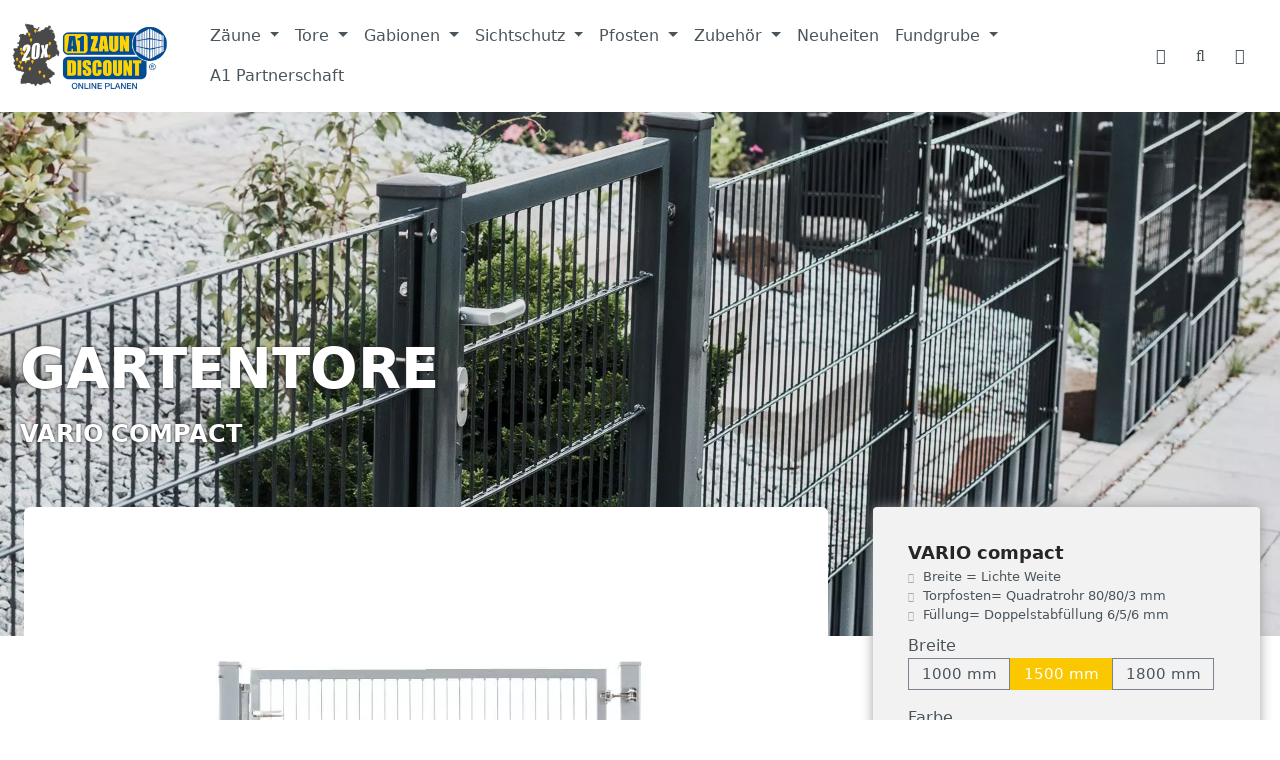

--- FILE ---
content_type: text/html; charset=UTF-8
request_url: https://www.a1-zaundiscount.de/VARIO-compact/ZTVC11508
body_size: 84188
content:
<!DOCTYPE html>
<html lang="de-DE"
      itemscope="itemscope"
      itemtype="https://schema.org/WebPage">


    
                            
    <head>
                                    <meta charset="utf-8">
            
                            <meta name="viewport"
                      content="width=device-width, initial-scale=1, shrink-to-fit=no">
            
                            <meta name="author"
                      content="">
                <meta name="robots"
                      content="index,follow">
                <meta name="revisit-after"
                      content="15 days">
                <meta name="keywords"
                      content="">
                <meta name="description"
                      content="Das einflügelige Drehflügeltor VARIO compact hat eine optisch leicht gefällige Bauweise und verfügt über einen auf Gehrung verschweißten Rohrrahmen. Es ist ein stabiles und leichtgängiges Tor mit einem hochwertigen Abschluss durch den 80 mm Quadratrohrpf…">
            
                <meta property="og:type"
          content="product">
    <meta property="og:site_name"
          content="A1 ZAUNDISCOUNT">
    <meta property="og:url"
          content="https://www.a1-zaundiscount.de/VARIO-compact/ZTVC11508">
    <meta property="og:title"
          content="VARIO compact | 1500 mm | verzinkt | 830 mm | ZTVC11508">

    <meta property="og:description"
          content="Das einflügelige Drehflügeltor VARIO compact hat eine optisch leicht gefällige Bauweise und verfügt über einen auf Gehrung verschweißten Rohrrahmen. Es ist ein stabiles und leichtgängiges Tor mit einem hochwertigen Abschluss durch den 80 mm Quadratrohrpf…">
    <meta property="og:image"
          content="https://www.a1-zaundiscount.de/media/e7/g0/04/1639139190/header-vcompact_545940426_1920x1080.jpg?ts=1643716781">

            <meta property="product:brand"
              content=" AOS Stahl">
    
                        <meta property="product:price:amount"
          content="447.14">
    <meta property="product:price:currency"
          content="EUR">
    <meta property="product:product_link"
          content="https://www.a1-zaundiscount.de/VARIO-compact/ZTVC11508">

    <meta name="twitter:card"
          content="product">
    <meta name="twitter:site"
          content="A1 ZAUNDISCOUNT">
    <meta name="twitter:title"
          content="VARIO compact | 1500 mm | verzinkt | 830 mm | ZTVC11508">
    <meta name="twitter:description"
          content="Das einflügelige Drehflügeltor VARIO compact hat eine optisch leicht gefällige Bauweise und verfügt über einen auf Gehrung verschweißten Rohrrahmen. Es ist ein stabiles und leichtgängiges Tor mit einem hochwertigen Abschluss durch den 80 mm Quadratrohrpf…">
    <meta name="twitter:image"
          content="https://www.a1-zaundiscount.de/media/e7/g0/04/1639139190/header-vcompact_545940426_1920x1080.jpg?ts=1643716781">

                            <meta itemprop="copyrightHolder"
                      content="A1 ZAUNDISCOUNT">
                <meta itemprop="copyrightYear"
                      content="">
                <meta itemprop="isFamilyFriendly"
                      content="false">
                <meta itemprop="image"
                      content="https://www.a1-zaundiscount.de/media/70/20/06/1636469724/logo.png?ts=1767869263">
            
                                            <meta name="theme-color"
                      content="#fff">
                            
                                                
                    <link rel="icon" href="https://www.a1-zaundiscount.de/media/9e/0c/b1/1638192920/a1-app-icon.png?ts=1638192920">
        
                            
            
    
    <link rel="canonical" href="https://www.a1-zaundiscount.de/VARIO-compact/ZTVC11508">

                    <title itemprop="name">
                    VARIO compact | 1500 mm | verzinkt | 830 mm | ZTVC11508            </title>
        
                                                                            <link rel="stylesheet"
                      href="https://www.a1-zaundiscount.de/theme/b0a35d5e07c517d36ebb4a0a5437e375/css/all.css?1768920873">
                                    

                        
    <script>
        window.features = JSON.parse('\u007B\u0022V6_5_0_0\u0022\u003Atrue,\u0022v6.5.0.0\u0022\u003Atrue,\u0022V6_6_0_0\u0022\u003Atrue,\u0022v6.6.0.0\u0022\u003Atrue,\u0022V6_7_0_0\u0022\u003Atrue,\u0022v6.7.0.0\u0022\u003Atrue,\u0022V6_8_0_0\u0022\u003Afalse,\u0022v6.8.0.0\u0022\u003Afalse,\u0022DISABLE_VUE_COMPAT\u0022\u003Atrue,\u0022disable.vue.compat\u0022\u003Atrue,\u0022ACCESSIBILITY_TWEAKS\u0022\u003Atrue,\u0022accessibility.tweaks\u0022\u003Atrue,\u0022TELEMETRY_METRICS\u0022\u003Afalse,\u0022telemetry.metrics\u0022\u003Afalse,\u0022FLOW_EXECUTION_AFTER_BUSINESS_PROCESS\u0022\u003Afalse,\u0022flow.execution.after.business.process\u0022\u003Afalse,\u0022PERFORMANCE_TWEAKS\u0022\u003Afalse,\u0022performance.tweaks\u0022\u003Afalse,\u0022CACHE_CONTEXT_HASH_RULES_OPTIMIZATION\u0022\u003Afalse,\u0022cache.context.hash.rules.optimization\u0022\u003Afalse,\u0022CACHE_REWORK\u0022\u003Afalse,\u0022cache.rework\u0022\u003Afalse,\u0022DEFERRED_CART_ERRORS\u0022\u003Afalse,\u0022deferred.cart.errors\u0022\u003Afalse,\u0022PRODUCT_ANALYTICS\u0022\u003Afalse,\u0022product.analytics\u0022\u003Afalse,\u0022REPEATED_PAYMENT_FINALIZE\u0022\u003Afalse,\u0022repeated.payment.finalize\u0022\u003Afalse,\u0022METEOR_TEXT_EDITOR\u0022\u003Afalse,\u0022meteor.text.editor\u0022\u003Afalse,\u0022SAS_BLOG_ACCESSIBILITY_TWEAKS\u0022\u003Afalse,\u0022sas.blog.accessibility.tweaks\u0022\u003Afalse\u007D');
    </script>
        
   <script>
        !function(e,t){"use strict";"object"==typeof module&&"object"==typeof module.exports?module.exports=e.document?t(e,!0):function(e){if(!e.document)throw new Error("jQuery requires a window with a document");return t(e)}:t(e)}("undefined"!=typeof window?window:this,function(ie,e){"use strict";var oe=[],r=Object.getPrototypeOf,ae=oe.slice,g=oe.flat?function(e){return oe.flat.call(e)}:function(e){return oe.concat.apply([],e)},s=oe.push,se=oe.indexOf,n={},i=n.toString,ue=n.hasOwnProperty,o=ue.toString,a=o.call(Object),le={},v=function(e){return"function"==typeof e&&"number"!=typeof e.nodeType&&"function"!=typeof e.item},y=function(e){return null!=e&&e===e.window},C=ie.document,u={type:!0,src:!0,nonce:!0,noModule:!0};function m(e,t,n){var r,i,o=(n=n||C).createElement("script");if(o.text=e,t)for(r in u)(i=t[r]||t.getAttribute&&t.getAttribute(r))&&o.setAttribute(r,i);n.head.appendChild(o).parentNode.removeChild(o)}function x(e){return null==e?e+"":"object"==typeof e||"function"==typeof e?n[i.call(e)]||"object":typeof e}var t="3.7.1",l=/HTML$/i,ce=function(e,t){return new ce.fn.init(e,t)};function c(e){var t=!!e&&"length"in e&&e.length,n=x(e);return!v(e)&&!y(e)&&("array"===n||0===t||"number"==typeof t&&0<t&&t-1 in e)}function fe(e,t){return e.nodeName&&e.nodeName.toLowerCase()===t.toLowerCase()}ce.fn=ce.prototype={jquery:t,constructor:ce,length:0,toArray:function(){return ae.call(this)},get:function(e){return null==e?ae.call(this):e<0?this[e+this.length]:this[e]},pushStack:function(e){var t=ce.merge(this.constructor(),e);return t.prevObject=this,t},each:function(e){return ce.each(this,e)},map:function(n){return this.pushStack(ce.map(this,function(e,t){return n.call(e,t,e)}))},slice:function(){return this.pushStack(ae.apply(this,arguments))},first:function(){return this.eq(0)},last:function(){return this.eq(-1)},even:function(){return this.pushStack(ce.grep(this,function(e,t){return(t+1)%2}))},odd:function(){return this.pushStack(ce.grep(this,function(e,t){return t%2}))},eq:function(e){var t=this.length,n=+e+(e<0?t:0);return this.pushStack(0<=n&&n<t?[this[n]]:[])},end:function(){return this.prevObject||this.constructor()},push:s,sort:oe.sort,splice:oe.splice},ce.extend=ce.fn.extend=function(){var e,t,n,r,i,o,a=arguments[0]||{},s=1,u=arguments.length,l=!1;for("boolean"==typeof a&&(l=a,a=arguments[s]||{},s++),"object"==typeof a||v(a)||(a={}),s===u&&(a=this,s--);s<u;s++)if(null!=(e=arguments[s]))for(t in e)r=e[t],"__proto__"!==t&&a!==r&&(l&&r&&(ce.isPlainObject(r)||(i=Array.isArray(r)))?(n=a[t],o=i&&!Array.isArray(n)?[]:i||ce.isPlainObject(n)?n:{},i=!1,a[t]=ce.extend(l,o,r)):void 0!==r&&(a[t]=r));return a},ce.extend({expando:"jQuery"+(t+Math.random()).replace(/\D/g,""),isReady:!0,error:function(e){throw new Error(e)},noop:function(){},isPlainObject:function(e){var t,n;return!(!e||"[object Object]"!==i.call(e))&&(!(t=r(e))||"function"==typeof(n=ue.call(t,"constructor")&&t.constructor)&&o.call(n)===a)},isEmptyObject:function(e){var t;for(t in e)return!1;return!0},globalEval:function(e,t,n){m(e,{nonce:t&&t.nonce},n)},each:function(e,t){var n,r=0;if(c(e)){for(n=e.length;r<n;r++)if(!1===t.call(e[r],r,e[r]))break}else for(r in e)if(!1===t.call(e[r],r,e[r]))break;return e},text:function(e){var t,n="",r=0,i=e.nodeType;if(!i)while(t=e[r++])n+=ce.text(t);return 1===i||11===i?e.textContent:9===i?e.documentElement.textContent:3===i||4===i?e.nodeValue:n},makeArray:function(e,t){var n=t||[];return null!=e&&(c(Object(e))?ce.merge(n,"string"==typeof e?[e]:e):s.call(n,e)),n},inArray:function(e,t,n){return null==t?-1:se.call(t,e,n)},isXMLDoc:function(e){var t=e&&e.namespaceURI,n=e&&(e.ownerDocument||e).documentElement;return!l.test(t||n&&n.nodeName||"HTML")},merge:function(e,t){for(var n=+t.length,r=0,i=e.length;r<n;r++)e[i++]=t[r];return e.length=i,e},grep:function(e,t,n){for(var r=[],i=0,o=e.length,a=!n;i<o;i++)!t(e[i],i)!==a&&r.push(e[i]);return r},map:function(e,t,n){var r,i,o=0,a=[];if(c(e))for(r=e.length;o<r;o++)null!=(i=t(e[o],o,n))&&a.push(i);else for(o in e)null!=(i=t(e[o],o,n))&&a.push(i);return g(a)},guid:1,support:le}),"function"==typeof Symbol&&(ce.fn[Symbol.iterator]=oe[Symbol.iterator]),ce.each("Boolean Number String Function Array Date RegExp Object Error Symbol".split(" "),function(e,t){n["[object "+t+"]"]=t.toLowerCase()});var pe=oe.pop,de=oe.sort,he=oe.splice,ge="[\\x20\\t\\r\\n\\f]",ve=new RegExp("^"+ge+"+|((?:^|[^\\\\])(?:\\\\.)*)"+ge+"+$","g");ce.contains=function(e,t){var n=t&&t.parentNode;return e===n||!(!n||1!==n.nodeType||!(e.contains?e.contains(n):e.compareDocumentPosition&&16&e.compareDocumentPosition(n)))};var f=/([\0-\x1f\x7f]|^-?\d)|^-$|[^\x80-\uFFFF\w-]/g;function p(e,t){return t?"\0"===e?"\ufffd":e.slice(0,-1)+"\\"+e.charCodeAt(e.length-1).toString(16)+" ":"\\"+e}ce.escapeSelector=function(e){return(e+"").replace(f,p)};var ye=C,me=s;!function(){var e,b,w,o,a,T,r,C,d,i,k=me,S=ce.expando,E=0,n=0,s=W(),c=W(),u=W(),h=W(),l=function(e,t){return e===t&&(a=!0),0},f="checked|selected|async|autofocus|autoplay|controls|defer|disabled|hidden|ismap|loop|multiple|open|readonly|required|scoped",t="(?:\\\\[\\da-fA-F]{1,6}"+ge+"?|\\\\[^\\r\\n\\f]|[\\w-]|[^\0-\\x7f])+",p="\\["+ge+"*("+t+")(?:"+ge+"*([*^$|!~]?=)"+ge+"*(?:'((?:\\\\.|[^\\\\'])*)'|\"((?:\\\\.|[^\\\\\"])*)\"|("+t+"))|)"+ge+"*\\]",g=":("+t+")(?:\\((('((?:\\\\.|[^\\\\'])*)'|\"((?:\\\\.|[^\\\\\"])*)\")|((?:\\\\.|[^\\\\()[\\]]|"+p+")*)|.*)\\)|)",v=new RegExp(ge+"+","g"),y=new RegExp("^"+ge+"*,"+ge+"*"),m=new RegExp("^"+ge+"*([>+~]|"+ge+")"+ge+"*"),x=new RegExp(ge+"|>"),j=new RegExp(g),A=new RegExp("^"+t+"$"),D={ID:new RegExp("^#("+t+")"),CLASS:new RegExp("^\\.("+t+")"),TAG:new RegExp("^("+t+"|[*])"),ATTR:new RegExp("^"+p),PSEUDO:new RegExp("^"+g),CHILD:new RegExp("^:(only|first|last|nth|nth-last)-(child|of-type)(?:\\("+ge+"*(even|odd|(([+-]|)(\\d*)n|)"+ge+"*(?:([+-]|)"+ge+"*(\\d+)|))"+ge+"*\\)|)","i"),bool:new RegExp("^(?:"+f+")$","i"),needsContext:new RegExp("^"+ge+"*[>+~]|:(even|odd|eq|gt|lt|nth|first|last)(?:\\("+ge+"*((?:-\\d)?\\d*)"+ge+"*\\)|)(?=[^-]|$)","i")},N=/^(?:input|select|textarea|button)$/i,q=/^h\d$/i,L=/^(?:#([\w-]+)|(\w+)|\.([\w-]+))$/,H=/[+~]/,O=new RegExp("\\\\[\\da-fA-F]{1,6}"+ge+"?|\\\\([^\\r\\n\\f])","g"),P=function(e,t){var n="0x"+e.slice(1)-65536;return t||(n<0?String.fromCharCode(n+65536):String.fromCharCode(n>>10|55296,1023&n|56320))},M=function(){V()},R=J(function(e){return!0===e.disabled&&fe(e,"fieldset")},{dir:"parentNode",next:"legend"});try{k.apply(oe=ae.call(ye.childNodes),ye.childNodes),oe[ye.childNodes.length].nodeType}catch(e){k={apply:function(e,t){me.apply(e,ae.call(t))},call:function(e){me.apply(e,ae.call(arguments,1))}}}function I(t,e,n,r){var i,o,a,s,u,l,c,f=e&&e.ownerDocument,p=e?e.nodeType:9;if(n=n||[],"string"!=typeof t||!t||1!==p&&9!==p&&11!==p)return n;if(!r&&(V(e),e=e||T,C)){if(11!==p&&(u=L.exec(t)))if(i=u[1]){if(9===p){if(!(a=e.getElementById(i)))return n;if(a.id===i)return k.call(n,a),n}else if(f&&(a=f.getElementById(i))&&I.contains(e,a)&&a.id===i)return k.call(n,a),n}else{if(u[2])return k.apply(n,e.getElementsByTagName(t)),n;if((i=u[3])&&e.getElementsByClassName)return k.apply(n,e.getElementsByClassName(i)),n}if(!(h[t+" "]||d&&d.test(t))){if(c=t,f=e,1===p&&(x.test(t)||m.test(t))){(f=H.test(t)&&U(e.parentNode)||e)==e&&le.scope||((s=e.getAttribute("id"))?s=ce.escapeSelector(s):e.setAttribute("id",s=S)),o=(l=Y(t)).length;while(o--)l[o]=(s?"#"+s:":scope")+" "+Q(l[o]);c=l.join(",")}try{return k.apply(n,f.querySelectorAll(c)),n}catch(e){h(t,!0)}finally{s===S&&e.removeAttribute("id")}}}return re(t.replace(ve,"$1"),e,n,r)}function W(){var r=[];return function e(t,n){return r.push(t+" ")>b.cacheLength&&delete e[r.shift()],e[t+" "]=n}}function F(e){return e[S]=!0,e}function $(e){var t=T.createElement("fieldset");try{return!!e(t)}catch(e){return!1}finally{t.parentNode&&t.parentNode.removeChild(t),t=null}}function B(t){return function(e){return fe(e,"input")&&e.type===t}}function _(t){return function(e){return(fe(e,"input")||fe(e,"button"))&&e.type===t}}function z(t){return function(e){return"form"in e?e.parentNode&&!1===e.disabled?"label"in e?"label"in e.parentNode?e.parentNode.disabled===t:e.disabled===t:e.isDisabled===t||e.isDisabled!==!t&&R(e)===t:e.disabled===t:"label"in e&&e.disabled===t}}function X(a){return F(function(o){return o=+o,F(function(e,t){var n,r=a([],e.length,o),i=r.length;while(i--)e[n=r[i]]&&(e[n]=!(t[n]=e[n]))})})}function U(e){return e&&"undefined"!=typeof e.getElementsByTagName&&e}function V(e){var t,n=e?e.ownerDocument||e:ye;return n!=T&&9===n.nodeType&&n.documentElement&&(r=(T=n).documentElement,C=!ce.isXMLDoc(T),i=r.matches||r.webkitMatchesSelector||r.msMatchesSelector,r.msMatchesSelector&&ye!=T&&(t=T.defaultView)&&t.top!==t&&t.addEventListener("unload",M),le.getById=$(function(e){return r.appendChild(e).id=ce.expando,!T.getElementsByName||!T.getElementsByName(ce.expando).length}),le.disconnectedMatch=$(function(e){return i.call(e,"*")}),le.scope=$(function(){return T.querySelectorAll(":scope")}),le.cssHas=$(function(){try{return T.querySelector(":has(*,:jqfake)"),!1}catch(e){return!0}}),le.getById?(b.filter.ID=function(e){var t=e.replace(O,P);return function(e){return e.getAttribute("id")===t}},b.find.ID=function(e,t){if("undefined"!=typeof t.getElementById&&C){var n=t.getElementById(e);return n?[n]:[]}}):(b.filter.ID=function(e){var n=e.replace(O,P);return function(e){var t="undefined"!=typeof e.getAttributeNode&&e.getAttributeNode("id");return t&&t.value===n}},b.find.ID=function(e,t){if("undefined"!=typeof t.getElementById&&C){var n,r,i,o=t.getElementById(e);if(o){if((n=o.getAttributeNode("id"))&&n.value===e)return[o];i=t.getElementsByName(e),r=0;while(o=i[r++])if((n=o.getAttributeNode("id"))&&n.value===e)return[o]}return[]}}),b.find.TAG=function(e,t){return"undefined"!=typeof t.getElementsByTagName?t.getElementsByTagName(e):t.querySelectorAll(e)},b.find.CLASS=function(e,t){if("undefined"!=typeof t.getElementsByClassName&&C)return t.getElementsByClassName(e)},d=[],$(function(e){var t;r.appendChild(e).innerHTML="<a id='"+S+"' href='' disabled='disabled'></a><select id='"+S+"-\r\\' disabled='disabled'><option selected=''></option></select>",e.querySelectorAll("[selected]").length||d.push("\\["+ge+"*(?:value|"+f+")"),e.querySelectorAll("[id~="+S+"-]").length||d.push("~="),e.querySelectorAll("a#"+S+"+*").length||d.push(".#.+[+~]"),e.querySelectorAll(":checked").length||d.push(":checked"),(t=T.createElement("input")).setAttribute("type","hidden"),e.appendChild(t).setAttribute("name","D"),r.appendChild(e).disabled=!0,2!==e.querySelectorAll(":disabled").length&&d.push(":enabled",":disabled"),(t=T.createElement("input")).setAttribute("name",""),e.appendChild(t),e.querySelectorAll("[name='']").length||d.push("\\["+ge+"*name"+ge+"*="+ge+"*(?:''|\"\")")}),le.cssHas||d.push(":has"),d=d.length&&new RegExp(d.join("|")),l=function(e,t){if(e===t)return a=!0,0;var n=!e.compareDocumentPosition-!t.compareDocumentPosition;return n||(1&(n=(e.ownerDocument||e)==(t.ownerDocument||t)?e.compareDocumentPosition(t):1)||!le.sortDetached&&t.compareDocumentPosition(e)===n?e===T||e.ownerDocument==ye&&I.contains(ye,e)?-1:t===T||t.ownerDocument==ye&&I.contains(ye,t)?1:o?se.call(o,e)-se.call(o,t):0:4&n?-1:1)}),T}for(e in I.matches=function(e,t){return I(e,null,null,t)},I.matchesSelector=function(e,t){if(V(e),C&&!h[t+" "]&&(!d||!d.test(t)))try{var n=i.call(e,t);if(n||le.disconnectedMatch||e.document&&11!==e.document.nodeType)return n}catch(e){h(t,!0)}return 0<I(t,T,null,[e]).length},I.contains=function(e,t){return(e.ownerDocument||e)!=T&&V(e),ce.contains(e,t)},I.attr=function(e,t){(e.ownerDocument||e)!=T&&V(e);var n=b.attrHandle[t.toLowerCase()],r=n&&ue.call(b.attrHandle,t.toLowerCase())?n(e,t,!C):void 0;return void 0!==r?r:e.getAttribute(t)},I.error=function(e){throw new Error("Syntax error, unrecognized expression: "+e)},ce.uniqueSort=function(e){var t,n=[],r=0,i=0;if(a=!le.sortStable,o=!le.sortStable&&ae.call(e,0),de.call(e,l),a){while(t=e[i++])t===e[i]&&(r=n.push(i));while(r--)he.call(e,n[r],1)}return o=null,e},ce.fn.uniqueSort=function(){return this.pushStack(ce.uniqueSort(ae.apply(this)))},(b=ce.expr={cacheLength:50,createPseudo:F,match:D,attrHandle:{},find:{},relative:{">":{dir:"parentNode",first:!0}," ":{dir:"parentNode"},"+":{dir:"previousSibling",first:!0},"~":{dir:"previousSibling"}},preFilter:{ATTR:function(e){return e[1]=e[1].replace(O,P),e[3]=(e[3]||e[4]||e[5]||"").replace(O,P),"~="===e[2]&&(e[3]=" "+e[3]+" "),e.slice(0,4)},CHILD:function(e){return e[1]=e[1].toLowerCase(),"nth"===e[1].slice(0,3)?(e[3]||I.error(e[0]),e[4]=+(e[4]?e[5]+(e[6]||1):2*("even"===e[3]||"odd"===e[3])),e[5]=+(e[7]+e[8]||"odd"===e[3])):e[3]&&I.error(e[0]),e},PSEUDO:function(e){var t,n=!e[6]&&e[2];return D.CHILD.test(e[0])?null:(e[3]?e[2]=e[4]||e[5]||"":n&&j.test(n)&&(t=Y(n,!0))&&(t=n.indexOf(")",n.length-t)-n.length)&&(e[0]=e[0].slice(0,t),e[2]=n.slice(0,t)),e.slice(0,3))}},filter:{TAG:function(e){var t=e.replace(O,P).toLowerCase();return"*"===e?function(){return!0}:function(e){return fe(e,t)}},CLASS:function(e){var t=s[e+" "];return t||(t=new RegExp("(^|"+ge+")"+e+"("+ge+"|$)"))&&s(e,function(e){return t.test("string"==typeof e.className&&e.className||"undefined"!=typeof e.getAttribute&&e.getAttribute("class")||"")})},ATTR:function(n,r,i){return function(e){var t=I.attr(e,n);return null==t?"!="===r:!r||(t+="","="===r?t===i:"!="===r?t!==i:"^="===r?i&&0===t.indexOf(i):"*="===r?i&&-1<t.indexOf(i):"$="===r?i&&t.slice(-i.length)===i:"~="===r?-1<(" "+t.replace(v," ")+" ").indexOf(i):"|="===r&&(t===i||t.slice(0,i.length+1)===i+"-"))}},CHILD:function(d,e,t,h,g){var v="nth"!==d.slice(0,3),y="last"!==d.slice(-4),m="of-type"===e;return 1===h&&0===g?function(e){return!!e.parentNode}:function(e,t,n){var r,i,o,a,s,u=v!==y?"nextSibling":"previousSibling",l=e.parentNode,c=m&&e.nodeName.toLowerCase(),f=!n&&!m,p=!1;if(l){if(v){while(u){o=e;while(o=o[u])if(m?fe(o,c):1===o.nodeType)return!1;s=u="only"===d&&!s&&"nextSibling"}return!0}if(s=[y?l.firstChild:l.lastChild],y&&f){p=(a=(r=(i=l[S]||(l[S]={}))[d]||[])[0]===E&&r[1])&&r[2],o=a&&l.childNodes[a];while(o=++a&&o&&o[u]||(p=a=0)||s.pop())if(1===o.nodeType&&++p&&o===e){i[d]=[E,a,p];break}}else if(f&&(p=a=(r=(i=e[S]||(e[S]={}))[d]||[])[0]===E&&r[1]),!1===p)while(o=++a&&o&&o[u]||(p=a=0)||s.pop())if((m?fe(o,c):1===o.nodeType)&&++p&&(f&&((i=o[S]||(o[S]={}))[d]=[E,p]),o===e))break;return(p-=g)===h||p%h==0&&0<=p/h}}},PSEUDO:function(e,o){var t,a=b.pseudos[e]||b.setFilters[e.toLowerCase()]||I.error("unsupported pseudo: "+e);return a[S]?a(o):1<a.length?(t=[e,e,"",o],b.setFilters.hasOwnProperty(e.toLowerCase())?F(function(e,t){var n,r=a(e,o),i=r.length;while(i--)e[n=se.call(e,r[i])]=!(t[n]=r[i])}):function(e){return a(e,0,t)}):a}},pseudos:{not:F(function(e){var r=[],i=[],s=ne(e.replace(ve,"$1"));return s[S]?F(function(e,t,n,r){var i,o=s(e,null,r,[]),a=e.length;while(a--)(i=o[a])&&(e[a]=!(t[a]=i))}):function(e,t,n){return r[0]=e,s(r,null,n,i),r[0]=null,!i.pop()}}),has:F(function(t){return function(e){return 0<I(t,e).length}}),contains:F(function(t){return t=t.replace(O,P),function(e){return-1<(e.textContent||ce.text(e)).indexOf(t)}}),lang:F(function(n){return A.test(n||"")||I.error("unsupported lang: "+n),n=n.replace(O,P).toLowerCase(),function(e){var t;do{if(t=C?e.lang:e.getAttribute("xml:lang")||e.getAttribute("lang"))return(t=t.toLowerCase())===n||0===t.indexOf(n+"-")}while((e=e.parentNode)&&1===e.nodeType);return!1}}),target:function(e){var t=ie.location&&ie.location.hash;return t&&t.slice(1)===e.id},root:function(e){return e===r},focus:function(e){return e===function(){try{return T.activeElement}catch(e){}}()&&T.hasFocus()&&!!(e.type||e.href||~e.tabIndex)},enabled:z(!1),disabled:z(!0),checked:function(e){return fe(e,"input")&&!!e.checked||fe(e,"option")&&!!e.selected},selected:function(e){return e.parentNode&&e.parentNode.selectedIndex,!0===e.selected},empty:function(e){for(e=e.firstChild;e;e=e.nextSibling)if(e.nodeType<6)return!1;return!0},parent:function(e){return!b.pseudos.empty(e)},header:function(e){return q.test(e.nodeName)},input:function(e){return N.test(e.nodeName)},button:function(e){return fe(e,"input")&&"button"===e.type||fe(e,"button")},text:function(e){var t;return fe(e,"input")&&"text"===e.type&&(null==(t=e.getAttribute("type"))||"text"===t.toLowerCase())},first:X(function(){return[0]}),last:X(function(e,t){return[t-1]}),eq:X(function(e,t,n){return[n<0?n+t:n]}),even:X(function(e,t){for(var n=0;n<t;n+=2)e.push(n);return e}),odd:X(function(e,t){for(var n=1;n<t;n+=2)e.push(n);return e}),lt:X(function(e,t,n){var r;for(r=n<0?n+t:t<n?t:n;0<=--r;)e.push(r);return e}),gt:X(function(e,t,n){for(var r=n<0?n+t:n;++r<t;)e.push(r);return e})}}).pseudos.nth=b.pseudos.eq,{radio:!0,checkbox:!0,file:!0,password:!0,image:!0})b.pseudos[e]=B(e);for(e in{submit:!0,reset:!0})b.pseudos[e]=_(e);function G(){}function Y(e,t){var n,r,i,o,a,s,u,l=c[e+" "];if(l)return t?0:l.slice(0);a=e,s=[],u=b.preFilter;while(a){for(o in n&&!(r=y.exec(a))||(r&&(a=a.slice(r[0].length)||a),s.push(i=[])),n=!1,(r=m.exec(a))&&(n=r.shift(),i.push({value:n,type:r[0].replace(ve," ")}),a=a.slice(n.length)),b.filter)!(r=D[o].exec(a))||u[o]&&!(r=u[o](r))||(n=r.shift(),i.push({value:n,type:o,matches:r}),a=a.slice(n.length));if(!n)break}return t?a.length:a?I.error(e):c(e,s).slice(0)}function Q(e){for(var t=0,n=e.length,r="";t<n;t++)r+=e[t].value;return r}function J(a,e,t){var s=e.dir,u=e.next,l=u||s,c=t&&"parentNode"===l,f=n++;return e.first?function(e,t,n){while(e=e[s])if(1===e.nodeType||c)return a(e,t,n);return!1}:function(e,t,n){var r,i,o=[E,f];if(n){while(e=e[s])if((1===e.nodeType||c)&&a(e,t,n))return!0}else while(e=e[s])if(1===e.nodeType||c)if(i=e[S]||(e[S]={}),u&&fe(e,u))e=e[s]||e;else{if((r=i[l])&&r[0]===E&&r[1]===f)return o[2]=r[2];if((i[l]=o)[2]=a(e,t,n))return!0}return!1}}function K(i){return 1<i.length?function(e,t,n){var r=i.length;while(r--)if(!i[r](e,t,n))return!1;return!0}:i[0]}function Z(e,t,n,r,i){for(var o,a=[],s=0,u=e.length,l=null!=t;s<u;s++)(o=e[s])&&(n&&!n(o,r,i)||(a.push(o),l&&t.push(s)));return a}function ee(d,h,g,v,y,e){return v&&!v[S]&&(v=ee(v)),y&&!y[S]&&(y=ee(y,e)),F(function(e,t,n,r){var i,o,a,s,u=[],l=[],c=t.length,f=e||function(e,t,n){for(var r=0,i=t.length;r<i;r++)I(e,t[r],n);return n}(h||"*",n.nodeType?[n]:n,[]),p=!d||!e&&h?f:Z(f,u,d,n,r);if(g?g(p,s=y||(e?d:c||v)?[]:t,n,r):s=p,v){i=Z(s,l),v(i,[],n,r),o=i.length;while(o--)(a=i[o])&&(s[l[o]]=!(p[l[o]]=a))}if(e){if(y||d){if(y){i=[],o=s.length;while(o--)(a=s[o])&&i.push(p[o]=a);y(null,s=[],i,r)}o=s.length;while(o--)(a=s[o])&&-1<(i=y?se.call(e,a):u[o])&&(e[i]=!(t[i]=a))}}else s=Z(s===t?s.splice(c,s.length):s),y?y(null,t,s,r):k.apply(t,s)})}function te(e){for(var i,t,n,r=e.length,o=b.relative[e[0].type],a=o||b.relative[" "],s=o?1:0,u=J(function(e){return e===i},a,!0),l=J(function(e){return-1<se.call(i,e)},a,!0),c=[function(e,t,n){var r=!o&&(n||t!=w)||((i=t).nodeType?u(e,t,n):l(e,t,n));return i=null,r}];s<r;s++)if(t=b.relative[e[s].type])c=[J(K(c),t)];else{if((t=b.filter[e[s].type].apply(null,e[s].matches))[S]){for(n=++s;n<r;n++)if(b.relative[e[n].type])break;return ee(1<s&&K(c),1<s&&Q(e.slice(0,s-1).concat({value:" "===e[s-2].type?"*":""})).replace(ve,"$1"),t,s<n&&te(e.slice(s,n)),n<r&&te(e=e.slice(n)),n<r&&Q(e))}c.push(t)}return K(c)}function ne(e,t){var n,v,y,m,x,r,i=[],o=[],a=u[e+" "];if(!a){t||(t=Y(e)),n=t.length;while(n--)(a=te(t[n]))[S]?i.push(a):o.push(a);(a=u(e,(v=o,m=0<(y=i).length,x=0<v.length,r=function(e,t,n,r,i){var o,a,s,u=0,l="0",c=e&&[],f=[],p=w,d=e||x&&b.find.TAG("*",i),h=E+=null==p?1:Math.random()||.1,g=d.length;for(i&&(w=t==T||t||i);l!==g&&null!=(o=d[l]);l++){if(x&&o){a=0,t||o.ownerDocument==T||(V(o),n=!C);while(s=v[a++])if(s(o,t||T,n)){k.call(r,o);break}i&&(E=h)}m&&((o=!s&&o)&&u--,e&&c.push(o))}if(u+=l,m&&l!==u){a=0;while(s=y[a++])s(c,f,t,n);if(e){if(0<u)while(l--)c[l]||f[l]||(f[l]=pe.call(r));f=Z(f)}k.apply(r,f),i&&!e&&0<f.length&&1<u+y.length&&ce.uniqueSort(r)}return i&&(E=h,w=p),c},m?F(r):r))).selector=e}return a}function re(e,t,n,r){var i,o,a,s,u,l="function"==typeof e&&e,c=!r&&Y(e=l.selector||e);if(n=n||[],1===c.length){if(2<(o=c[0]=c[0].slice(0)).length&&"ID"===(a=o[0]).type&&9===t.nodeType&&C&&b.relative[o[1].type]){if(!(t=(b.find.ID(a.matches[0].replace(O,P),t)||[])[0]))return n;l&&(t=t.parentNode),e=e.slice(o.shift().value.length)}i=D.needsContext.test(e)?0:o.length;while(i--){if(a=o[i],b.relative[s=a.type])break;if((u=b.find[s])&&(r=u(a.matches[0].replace(O,P),H.test(o[0].type)&&U(t.parentNode)||t))){if(o.splice(i,1),!(e=r.length&&Q(o)))return k.apply(n,r),n;break}}}return(l||ne(e,c))(r,t,!C,n,!t||H.test(e)&&U(t.parentNode)||t),n}G.prototype=b.filters=b.pseudos,b.setFilters=new G,le.sortStable=S.split("").sort(l).join("")===S,V(),le.sortDetached=$(function(e){return 1&e.compareDocumentPosition(T.createElement("fieldset"))}),ce.find=I,ce.expr[":"]=ce.expr.pseudos,ce.unique=ce.uniqueSort,I.compile=ne,I.select=re,I.setDocument=V,I.tokenize=Y,I.escape=ce.escapeSelector,I.getText=ce.text,I.isXML=ce.isXMLDoc,I.selectors=ce.expr,I.support=ce.support,I.uniqueSort=ce.uniqueSort}();var d=function(e,t,n){var r=[],i=void 0!==n;while((e=e[t])&&9!==e.nodeType)if(1===e.nodeType){if(i&&ce(e).is(n))break;r.push(e)}return r},h=function(e,t){for(var n=[];e;e=e.nextSibling)1===e.nodeType&&e!==t&&n.push(e);return n},b=ce.expr.match.needsContext,w=/^<([a-z][^\/\0>:\x20\t\r\n\f]*)[\x20\t\r\n\f]*\/?>(?:<\/\1>|)$/i;function T(e,n,r){return v(n)?ce.grep(e,function(e,t){return!!n.call(e,t,e)!==r}):n.nodeType?ce.grep(e,function(e){return e===n!==r}):"string"!=typeof n?ce.grep(e,function(e){return-1<se.call(n,e)!==r}):ce.filter(n,e,r)}ce.filter=function(e,t,n){var r=t[0];return n&&(e=":not("+e+")"),1===t.length&&1===r.nodeType?ce.find.matchesSelector(r,e)?[r]:[]:ce.find.matches(e,ce.grep(t,function(e){return 1===e.nodeType}))},ce.fn.extend({find:function(e){var t,n,r=this.length,i=this;if("string"!=typeof e)return this.pushStack(ce(e).filter(function(){for(t=0;t<r;t++)if(ce.contains(i[t],this))return!0}));for(n=this.pushStack([]),t=0;t<r;t++)ce.find(e,i[t],n);return 1<r?ce.uniqueSort(n):n},filter:function(e){return this.pushStack(T(this,e||[],!1))},not:function(e){return this.pushStack(T(this,e||[],!0))},is:function(e){return!!T(this,"string"==typeof e&&b.test(e)?ce(e):e||[],!1).length}});var k,S=/^(?:\s*(<[\w\W]+>)[^>]*|#([\w-]+))$/;(ce.fn.init=function(e,t,n){var r,i;if(!e)return this;if(n=n||k,"string"==typeof e){if(!(r="<"===e[0]&&">"===e[e.length-1]&&3<=e.length?[null,e,null]:S.exec(e))||!r[1]&&t)return!t||t.jquery?(t||n).find(e):this.constructor(t).find(e);if(r[1]){if(t=t instanceof ce?t[0]:t,ce.merge(this,ce.parseHTML(r[1],t&&t.nodeType?t.ownerDocument||t:C,!0)),w.test(r[1])&&ce.isPlainObject(t))for(r in t)v(this[r])?this[r](t[r]):this.attr(r,t[r]);return this}return(i=C.getElementById(r[2]))&&(this[0]=i,this.length=1),this}return e.nodeType?(this[0]=e,this.length=1,this):v(e)?void 0!==n.ready?n.ready(e):e(ce):ce.makeArray(e,this)}).prototype=ce.fn,k=ce(C);var E=/^(?:parents|prev(?:Until|All))/,j={children:!0,contents:!0,next:!0,prev:!0};function A(e,t){while((e=e[t])&&1!==e.nodeType);return e}ce.fn.extend({has:function(e){var t=ce(e,this),n=t.length;return this.filter(function(){for(var e=0;e<n;e++)if(ce.contains(this,t[e]))return!0})},closest:function(e,t){var n,r=0,i=this.length,o=[],a="string"!=typeof e&&ce(e);if(!b.test(e))for(;r<i;r++)for(n=this[r];n&&n!==t;n=n.parentNode)if(n.nodeType<11&&(a?-1<a.index(n):1===n.nodeType&&ce.find.matchesSelector(n,e))){o.push(n);break}return this.pushStack(1<o.length?ce.uniqueSort(o):o)},index:function(e){return e?"string"==typeof e?se.call(ce(e),this[0]):se.call(this,e.jquery?e[0]:e):this[0]&&this[0].parentNode?this.first().prevAll().length:-1},add:function(e,t){return this.pushStack(ce.uniqueSort(ce.merge(this.get(),ce(e,t))))},addBack:function(e){return this.add(null==e?this.prevObject:this.prevObject.filter(e))}}),ce.each({parent:function(e){var t=e.parentNode;return t&&11!==t.nodeType?t:null},parents:function(e){return d(e,"parentNode")},parentsUntil:function(e,t,n){return d(e,"parentNode",n)},next:function(e){return A(e,"nextSibling")},prev:function(e){return A(e,"previousSibling")},nextAll:function(e){return d(e,"nextSibling")},prevAll:function(e){return d(e,"previousSibling")},nextUntil:function(e,t,n){return d(e,"nextSibling",n)},prevUntil:function(e,t,n){return d(e,"previousSibling",n)},siblings:function(e){return h((e.parentNode||{}).firstChild,e)},children:function(e){return h(e.firstChild)},contents:function(e){return null!=e.contentDocument&&r(e.contentDocument)?e.contentDocument:(fe(e,"template")&&(e=e.content||e),ce.merge([],e.childNodes))}},function(r,i){ce.fn[r]=function(e,t){var n=ce.map(this,i,e);return"Until"!==r.slice(-5)&&(t=e),t&&"string"==typeof t&&(n=ce.filter(t,n)),1<this.length&&(j[r]||ce.uniqueSort(n),E.test(r)&&n.reverse()),this.pushStack(n)}});var D=/[^\x20\t\r\n\f]+/g;function N(e){return e}function q(e){throw e}function L(e,t,n,r){var i;try{e&&v(i=e.promise)?i.call(e).done(t).fail(n):e&&v(i=e.then)?i.call(e,t,n):t.apply(void 0,[e].slice(r))}catch(e){n.apply(void 0,[e])}}ce.Callbacks=function(r){var e,n;r="string"==typeof r?(e=r,n={},ce.each(e.match(D)||[],function(e,t){n[t]=!0}),n):ce.extend({},r);var i,t,o,a,s=[],u=[],l=-1,c=function(){for(a=a||r.once,o=i=!0;u.length;l=-1){t=u.shift();while(++l<s.length)!1===s[l].apply(t[0],t[1])&&r.stopOnFalse&&(l=s.length,t=!1)}r.memory||(t=!1),i=!1,a&&(s=t?[]:"")},f={add:function(){return s&&(t&&!i&&(l=s.length-1,u.push(t)),function n(e){ce.each(e,function(e,t){v(t)?r.unique&&f.has(t)||s.push(t):t&&t.length&&"string"!==x(t)&&n(t)})}(arguments),t&&!i&&c()),this},remove:function(){return ce.each(arguments,function(e,t){var n;while(-1<(n=ce.inArray(t,s,n)))s.splice(n,1),n<=l&&l--}),this},has:function(e){return e?-1<ce.inArray(e,s):0<s.length},empty:function(){return s&&(s=[]),this},disable:function(){return a=u=[],s=t="",this},disabled:function(){return!s},lock:function(){return a=u=[],t||i||(s=t=""),this},locked:function(){return!!a},fireWith:function(e,t){return a||(t=[e,(t=t||[]).slice?t.slice():t],u.push(t),i||c()),this},fire:function(){return f.fireWith(this,arguments),this},fired:function(){return!!o}};return f},ce.extend({Deferred:function(e){var o=[["notify","progress",ce.Callbacks("memory"),ce.Callbacks("memory"),2],["resolve","done",ce.Callbacks("once memory"),ce.Callbacks("once memory"),0,"resolved"],["reject","fail",ce.Callbacks("once memory"),ce.Callbacks("once memory"),1,"rejected"]],i="pending",a={state:function(){return i},always:function(){return s.done(arguments).fail(arguments),this},"catch":function(e){return a.then(null,e)},pipe:function(){var i=arguments;return ce.Deferred(function(r){ce.each(o,function(e,t){var n=v(i[t[4]])&&i[t[4]];s[t[1]](function(){var e=n&&n.apply(this,arguments);e&&v(e.promise)?e.promise().progress(r.notify).done(r.resolve).fail(r.reject):r[t[0]+"With"](this,n?[e]:arguments)})}),i=null}).promise()},then:function(t,n,r){var u=0;function l(i,o,a,s){return function(){var n=this,r=arguments,e=function(){var e,t;if(!(i<u)){if((e=a.apply(n,r))===o.promise())throw new TypeError("Thenable self-resolution");t=e&&("object"==typeof e||"function"==typeof e)&&e.then,v(t)?s?t.call(e,l(u,o,N,s),l(u,o,q,s)):(u++,t.call(e,l(u,o,N,s),l(u,o,q,s),l(u,o,N,o.notifyWith))):(a!==N&&(n=void 0,r=[e]),(s||o.resolveWith)(n,r))}},t=s?e:function(){try{e()}catch(e){ce.Deferred.exceptionHook&&ce.Deferred.exceptionHook(e,t.error),u<=i+1&&(a!==q&&(n=void 0,r=[e]),o.rejectWith(n,r))}};i?t():(ce.Deferred.getErrorHook?t.error=ce.Deferred.getErrorHook():ce.Deferred.getStackHook&&(t.error=ce.Deferred.getStackHook()),ie.setTimeout(t))}}return ce.Deferred(function(e){o[0][3].add(l(0,e,v(r)?r:N,e.notifyWith)),o[1][3].add(l(0,e,v(t)?t:N)),o[2][3].add(l(0,e,v(n)?n:q))}).promise()},promise:function(e){return null!=e?ce.extend(e,a):a}},s={};return ce.each(o,function(e,t){var n=t[2],r=t[5];a[t[1]]=n.add,r&&n.add(function(){i=r},o[3-e][2].disable,o[3-e][3].disable,o[0][2].lock,o[0][3].lock),n.add(t[3].fire),s[t[0]]=function(){return s[t[0]+"With"](this===s?void 0:this,arguments),this},s[t[0]+"With"]=n.fireWith}),a.promise(s),e&&e.call(s,s),s},when:function(e){var n=arguments.length,t=n,r=Array(t),i=ae.call(arguments),o=ce.Deferred(),a=function(t){return function(e){r[t]=this,i[t]=1<arguments.length?ae.call(arguments):e,--n||o.resolveWith(r,i)}};if(n<=1&&(L(e,o.done(a(t)).resolve,o.reject,!n),"pending"===o.state()||v(i[t]&&i[t].then)))return o.then();while(t--)L(i[t],a(t),o.reject);return o.promise()}});var H=/^(Eval|Internal|Range|Reference|Syntax|Type|URI)Error$/;ce.Deferred.exceptionHook=function(e,t){ie.console&&ie.console.warn&&e&&H.test(e.name)&&ie.console.warn("jQuery.Deferred exception: "+e.message,e.stack,t)},ce.readyException=function(e){ie.setTimeout(function(){throw e})};var O=ce.Deferred();function P(){C.removeEventListener("DOMContentLoaded",P),ie.removeEventListener("load",P),ce.ready()}ce.fn.ready=function(e){return O.then(e)["catch"](function(e){ce.readyException(e)}),this},ce.extend({isReady:!1,readyWait:1,ready:function(e){(!0===e?--ce.readyWait:ce.isReady)||(ce.isReady=!0)!==e&&0<--ce.readyWait||O.resolveWith(C,[ce])}}),ce.ready.then=O.then,"complete"===C.readyState||"loading"!==C.readyState&&!C.documentElement.doScroll?ie.setTimeout(ce.ready):(C.addEventListener("DOMContentLoaded",P),ie.addEventListener("load",P));var M=function(e,t,n,r,i,o,a){var s=0,u=e.length,l=null==n;if("object"===x(n))for(s in i=!0,n)M(e,t,s,n[s],!0,o,a);else if(void 0!==r&&(i=!0,v(r)||(a=!0),l&&(a?(t.call(e,r),t=null):(l=t,t=function(e,t,n){return l.call(ce(e),n)})),t))for(;s<u;s++)t(e[s],n,a?r:r.call(e[s],s,t(e[s],n)));return i?e:l?t.call(e):u?t(e[0],n):o},R=/^-ms-/,I=/-([a-z])/g;function W(e,t){return t.toUpperCase()}function F(e){return e.replace(R,"ms-").replace(I,W)}var $=function(e){return 1===e.nodeType||9===e.nodeType||!+e.nodeType};function B(){this.expando=ce.expando+B.uid++}B.uid=1,B.prototype={cache:function(e){var t=e[this.expando];return t||(t={},$(e)&&(e.nodeType?e[this.expando]=t:Object.defineProperty(e,this.expando,{value:t,configurable:!0}))),t},set:function(e,t,n){var r,i=this.cache(e);if("string"==typeof t)i[F(t)]=n;else for(r in t)i[F(r)]=t[r];return i},get:function(e,t){return void 0===t?this.cache(e):e[this.expando]&&e[this.expando][F(t)]},access:function(e,t,n){return void 0===t||t&&"string"==typeof t&&void 0===n?this.get(e,t):(this.set(e,t,n),void 0!==n?n:t)},remove:function(e,t){var n,r=e[this.expando];if(void 0!==r){if(void 0!==t){n=(t=Array.isArray(t)?t.map(F):(t=F(t))in r?[t]:t.match(D)||[]).length;while(n--)delete r[t[n]]}(void 0===t||ce.isEmptyObject(r))&&(e.nodeType?e[this.expando]=void 0:delete e[this.expando])}},hasData:function(e){var t=e[this.expando];return void 0!==t&&!ce.isEmptyObject(t)}};var _=new B,z=new B,X=/^(?:\{[\w\W]*\}|\[[\w\W]*\])$/,U=/[A-Z]/g;function V(e,t,n){var r,i;if(void 0===n&&1===e.nodeType)if(r="data-"+t.replace(U,"-$&").toLowerCase(),"string"==typeof(n=e.getAttribute(r))){try{n="true"===(i=n)||"false"!==i&&("null"===i?null:i===+i+""?+i:X.test(i)?JSON.parse(i):i)}catch(e){}z.set(e,t,n)}else n=void 0;return n}ce.extend({hasData:function(e){return z.hasData(e)||_.hasData(e)},data:function(e,t,n){return z.access(e,t,n)},removeData:function(e,t){z.remove(e,t)},_data:function(e,t,n){return _.access(e,t,n)},_removeData:function(e,t){_.remove(e,t)}}),ce.fn.extend({data:function(n,e){var t,r,i,o=this[0],a=o&&o.attributes;if(void 0===n){if(this.length&&(i=z.get(o),1===o.nodeType&&!_.get(o,"hasDataAttrs"))){t=a.length;while(t--)a[t]&&0===(r=a[t].name).indexOf("data-")&&(r=F(r.slice(5)),V(o,r,i[r]));_.set(o,"hasDataAttrs",!0)}return i}return"object"==typeof n?this.each(function(){z.set(this,n)}):M(this,function(e){var t;if(o&&void 0===e)return void 0!==(t=z.get(o,n))?t:void 0!==(t=V(o,n))?t:void 0;this.each(function(){z.set(this,n,e)})},null,e,1<arguments.length,null,!0)},removeData:function(e){return this.each(function(){z.remove(this,e)})}}),ce.extend({queue:function(e,t,n){var r;if(e)return t=(t||"fx")+"queue",r=_.get(e,t),n&&(!r||Array.isArray(n)?r=_.access(e,t,ce.makeArray(n)):r.push(n)),r||[]},dequeue:function(e,t){t=t||"fx";var n=ce.queue(e,t),r=n.length,i=n.shift(),o=ce._queueHooks(e,t);"inprogress"===i&&(i=n.shift(),r--),i&&("fx"===t&&n.unshift("inprogress"),delete o.stop,i.call(e,function(){ce.dequeue(e,t)},o)),!r&&o&&o.empty.fire()},_queueHooks:function(e,t){var n=t+"queueHooks";return _.get(e,n)||_.access(e,n,{empty:ce.Callbacks("once memory").add(function(){_.remove(e,[t+"queue",n])})})}}),ce.fn.extend({queue:function(t,n){var e=2;return"string"!=typeof t&&(n=t,t="fx",e--),arguments.length<e?ce.queue(this[0],t):void 0===n?this:this.each(function(){var e=ce.queue(this,t,n);ce._queueHooks(this,t),"fx"===t&&"inprogress"!==e[0]&&ce.dequeue(this,t)})},dequeue:function(e){return this.each(function(){ce.dequeue(this,e)})},clearQueue:function(e){return this.queue(e||"fx",[])},promise:function(e,t){var n,r=1,i=ce.Deferred(),o=this,a=this.length,s=function(){--r||i.resolveWith(o,[o])};"string"!=typeof e&&(t=e,e=void 0),e=e||"fx";while(a--)(n=_.get(o[a],e+"queueHooks"))&&n.empty&&(r++,n.empty.add(s));return s(),i.promise(t)}});var G=/[+-]?(?:\d*\.|)\d+(?:[eE][+-]?\d+|)/.source,Y=new RegExp("^(?:([+-])=|)("+G+")([a-z%]*)$","i"),Q=["Top","Right","Bottom","Left"],J=C.documentElement,K=function(e){return ce.contains(e.ownerDocument,e)},Z={composed:!0};J.getRootNode&&(K=function(e){return ce.contains(e.ownerDocument,e)||e.getRootNode(Z)===e.ownerDocument});var ee=function(e,t){return"none"===(e=t||e).style.display||""===e.style.display&&K(e)&&"none"===ce.css(e,"display")};function te(e,t,n,r){var i,o,a=20,s=r?function(){return r.cur()}:function(){return ce.css(e,t,"")},u=s(),l=n&&n[3]||(ce.cssNumber[t]?"":"px"),c=e.nodeType&&(ce.cssNumber[t]||"px"!==l&&+u)&&Y.exec(ce.css(e,t));if(c&&c[3]!==l){u/=2,l=l||c[3],c=+u||1;while(a--)ce.style(e,t,c+l),(1-o)*(1-(o=s()/u||.5))<=0&&(a=0),c/=o;c*=2,ce.style(e,t,c+l),n=n||[]}return n&&(c=+c||+u||0,i=n[1]?c+(n[1]+1)*n[2]:+n[2],r&&(r.unit=l,r.start=c,r.end=i)),i}var ne={};function re(e,t){for(var n,r,i,o,a,s,u,l=[],c=0,f=e.length;c<f;c++)(r=e[c]).style&&(n=r.style.display,t?("none"===n&&(l[c]=_.get(r,"display")||null,l[c]||(r.style.display="")),""===r.style.display&&ee(r)&&(l[c]=(u=a=o=void 0,a=(i=r).ownerDocument,s=i.nodeName,(u=ne[s])||(o=a.body.appendChild(a.createElement(s)),u=ce.css(o,"display"),o.parentNode.removeChild(o),"none"===u&&(u="block"),ne[s]=u)))):"none"!==n&&(l[c]="none",_.set(r,"display",n)));for(c=0;c<f;c++)null!=l[c]&&(e[c].style.display=l[c]);return e}ce.fn.extend({show:function(){return re(this,!0)},hide:function(){return re(this)},toggle:function(e){return"boolean"==typeof e?e?this.show():this.hide():this.each(function(){ee(this)?ce(this).show():ce(this).hide()})}});var xe,be,we=/^(?:checkbox|radio)$/i,Te=/<([a-z][^\/\0>\x20\t\r\n\f]*)/i,Ce=/^$|^module$|\/(?:java|ecma)script/i;xe=C.createDocumentFragment().appendChild(C.createElement("div")),(be=C.createElement("input")).setAttribute("type","radio"),be.setAttribute("checked","checked"),be.setAttribute("name","t"),xe.appendChild(be),le.checkClone=xe.cloneNode(!0).cloneNode(!0).lastChild.checked,xe.innerHTML="<textarea>x</textarea>",le.noCloneChecked=!!xe.cloneNode(!0).lastChild.defaultValue,xe.innerHTML="<option></option>",le.option=!!xe.lastChild;var ke={thead:[1,"<table>","</table>"],col:[2,"<table><colgroup>","</colgroup></table>"],tr:[2,"<table><tbody>","</tbody></table>"],td:[3,"<table><tbody><tr>","</tr></tbody></table>"],_default:[0,"",""]};function Se(e,t){var n;return n="undefined"!=typeof e.getElementsByTagName?e.getElementsByTagName(t||"*"):"undefined"!=typeof e.querySelectorAll?e.querySelectorAll(t||"*"):[],void 0===t||t&&fe(e,t)?ce.merge([e],n):n}function Ee(e,t){for(var n=0,r=e.length;n<r;n++)_.set(e[n],"globalEval",!t||_.get(t[n],"globalEval"))}ke.tbody=ke.tfoot=ke.colgroup=ke.caption=ke.thead,ke.th=ke.td,le.option||(ke.optgroup=ke.option=[1,"<select multiple='multiple'>","</select>"]);var je=/<|&#?\w+;/;function Ae(e,t,n,r,i){for(var o,a,s,u,l,c,f=t.createDocumentFragment(),p=[],d=0,h=e.length;d<h;d++)if((o=e[d])||0===o)if("object"===x(o))ce.merge(p,o.nodeType?[o]:o);else if(je.test(o)){a=a||f.appendChild(t.createElement("div")),s=(Te.exec(o)||["",""])[1].toLowerCase(),u=ke[s]||ke._default,a.innerHTML=u[1]+ce.htmlPrefilter(o)+u[2],c=u[0];while(c--)a=a.lastChild;ce.merge(p,a.childNodes),(a=f.firstChild).textContent=""}else p.push(t.createTextNode(o));f.textContent="",d=0;while(o=p[d++])if(r&&-1<ce.inArray(o,r))i&&i.push(o);else if(l=K(o),a=Se(f.appendChild(o),"script"),l&&Ee(a),n){c=0;while(o=a[c++])Ce.test(o.type||"")&&n.push(o)}return f}var De=/^([^.]*)(?:\.(.+)|)/;function Ne(){return!0}function qe(){return!1}function Le(e,t,n,r,i,o){var a,s;if("object"==typeof t){for(s in"string"!=typeof n&&(r=r||n,n=void 0),t)Le(e,s,n,r,t[s],o);return e}if(null==r&&null==i?(i=n,r=n=void 0):null==i&&("string"==typeof n?(i=r,r=void 0):(i=r,r=n,n=void 0)),!1===i)i=qe;else if(!i)return e;return 1===o&&(a=i,(i=function(e){return ce().off(e),a.apply(this,arguments)}).guid=a.guid||(a.guid=ce.guid++)),e.each(function(){ce.event.add(this,t,i,r,n)})}function He(e,r,t){t?(_.set(e,r,!1),ce.event.add(e,r,{namespace:!1,handler:function(e){var t,n=_.get(this,r);if(1&e.isTrigger&&this[r]){if(n)(ce.event.special[r]||{}).delegateType&&e.stopPropagation();else if(n=ae.call(arguments),_.set(this,r,n),this[r](),t=_.get(this,r),_.set(this,r,!1),n!==t)return e.stopImmediatePropagation(),e.preventDefault(),t}else n&&(_.set(this,r,ce.event.trigger(n[0],n.slice(1),this)),e.stopPropagation(),e.isImmediatePropagationStopped=Ne)}})):void 0===_.get(e,r)&&ce.event.add(e,r,Ne)}ce.event={global:{},add:function(t,e,n,r,i){var o,a,s,u,l,c,f,p,d,h,g,v=_.get(t);if($(t)){n.handler&&(n=(o=n).handler,i=o.selector),i&&ce.find.matchesSelector(J,i),n.guid||(n.guid=ce.guid++),(u=v.events)||(u=v.events=Object.create(null)),(a=v.handle)||(a=v.handle=function(e){return"undefined"!=typeof ce&&ce.event.triggered!==e.type?ce.event.dispatch.apply(t,arguments):void 0}),l=(e=(e||"").match(D)||[""]).length;while(l--)d=g=(s=De.exec(e[l])||[])[1],h=(s[2]||"").split(".").sort(),d&&(f=ce.event.special[d]||{},d=(i?f.delegateType:f.bindType)||d,f=ce.event.special[d]||{},c=ce.extend({type:d,origType:g,data:r,handler:n,guid:n.guid,selector:i,needsContext:i&&ce.expr.match.needsContext.test(i),namespace:h.join(".")},o),(p=u[d])||((p=u[d]=[]).delegateCount=0,f.setup&&!1!==f.setup.call(t,r,h,a)||t.addEventListener&&t.addEventListener(d,a)),f.add&&(f.add.call(t,c),c.handler.guid||(c.handler.guid=n.guid)),i?p.splice(p.delegateCount++,0,c):p.push(c),ce.event.global[d]=!0)}},remove:function(e,t,n,r,i){var o,a,s,u,l,c,f,p,d,h,g,v=_.hasData(e)&&_.get(e);if(v&&(u=v.events)){l=(t=(t||"").match(D)||[""]).length;while(l--)if(d=g=(s=De.exec(t[l])||[])[1],h=(s[2]||"").split(".").sort(),d){f=ce.event.special[d]||{},p=u[d=(r?f.delegateType:f.bindType)||d]||[],s=s[2]&&new RegExp("(^|\\.)"+h.join("\\.(?:.*\\.|)")+"(\\.|$)"),a=o=p.length;while(o--)c=p[o],!i&&g!==c.origType||n&&n.guid!==c.guid||s&&!s.test(c.namespace)||r&&r!==c.selector&&("**"!==r||!c.selector)||(p.splice(o,1),c.selector&&p.delegateCount--,f.remove&&f.remove.call(e,c));a&&!p.length&&(f.teardown&&!1!==f.teardown.call(e,h,v.handle)||ce.removeEvent(e,d,v.handle),delete u[d])}else for(d in u)ce.event.remove(e,d+t[l],n,r,!0);ce.isEmptyObject(u)&&_.remove(e,"handle events")}},dispatch:function(e){var t,n,r,i,o,a,s=new Array(arguments.length),u=ce.event.fix(e),l=(_.get(this,"events")||Object.create(null))[u.type]||[],c=ce.event.special[u.type]||{};for(s[0]=u,t=1;t<arguments.length;t++)s[t]=arguments[t];if(u.delegateTarget=this,!c.preDispatch||!1!==c.preDispatch.call(this,u)){a=ce.event.handlers.call(this,u,l),t=0;while((i=a[t++])&&!u.isPropagationStopped()){u.currentTarget=i.elem,n=0;while((o=i.handlers[n++])&&!u.isImmediatePropagationStopped())u.rnamespace&&!1!==o.namespace&&!u.rnamespace.test(o.namespace)||(u.handleObj=o,u.data=o.data,void 0!==(r=((ce.event.special[o.origType]||{}).handle||o.handler).apply(i.elem,s))&&!1===(u.result=r)&&(u.preventDefault(),u.stopPropagation()))}return c.postDispatch&&c.postDispatch.call(this,u),u.result}},handlers:function(e,t){var n,r,i,o,a,s=[],u=t.delegateCount,l=e.target;if(u&&l.nodeType&&!("click"===e.type&&1<=e.button))for(;l!==this;l=l.parentNode||this)if(1===l.nodeType&&("click"!==e.type||!0!==l.disabled)){for(o=[],a={},n=0;n<u;n++)void 0===a[i=(r=t[n]).selector+" "]&&(a[i]=r.needsContext?-1<ce(i,this).index(l):ce.find(i,this,null,[l]).length),a[i]&&o.push(r);o.length&&s.push({elem:l,handlers:o})}return l=this,u<t.length&&s.push({elem:l,handlers:t.slice(u)}),s},addProp:function(t,e){Object.defineProperty(ce.Event.prototype,t,{enumerable:!0,configurable:!0,get:v(e)?function(){if(this.originalEvent)return e(this.originalEvent)}:function(){if(this.originalEvent)return this.originalEvent[t]},set:function(e){Object.defineProperty(this,t,{enumerable:!0,configurable:!0,writable:!0,value:e})}})},fix:function(e){return e[ce.expando]?e:new ce.Event(e)},special:{load:{noBubble:!0},click:{setup:function(e){var t=this||e;return we.test(t.type)&&t.click&&fe(t,"input")&&He(t,"click",!0),!1},trigger:function(e){var t=this||e;return we.test(t.type)&&t.click&&fe(t,"input")&&He(t,"click"),!0},_default:function(e){var t=e.target;return we.test(t.type)&&t.click&&fe(t,"input")&&_.get(t,"click")||fe(t,"a")}},beforeunload:{postDispatch:function(e){void 0!==e.result&&e.originalEvent&&(e.originalEvent.returnValue=e.result)}}}},ce.removeEvent=function(e,t,n){e.removeEventListener&&e.removeEventListener(t,n)},ce.Event=function(e,t){if(!(this instanceof ce.Event))return new ce.Event(e,t);e&&e.type?(this.originalEvent=e,this.type=e.type,this.isDefaultPrevented=e.defaultPrevented||void 0===e.defaultPrevented&&!1===e.returnValue?Ne:qe,this.target=e.target&&3===e.target.nodeType?e.target.parentNode:e.target,this.currentTarget=e.currentTarget,this.relatedTarget=e.relatedTarget):this.type=e,t&&ce.extend(this,t),this.timeStamp=e&&e.timeStamp||Date.now(),this[ce.expando]=!0},ce.Event.prototype={constructor:ce.Event,isDefaultPrevented:qe,isPropagationStopped:qe,isImmediatePropagationStopped:qe,isSimulated:!1,preventDefault:function(){var e=this.originalEvent;this.isDefaultPrevented=Ne,e&&!this.isSimulated&&e.preventDefault()},stopPropagation:function(){var e=this.originalEvent;this.isPropagationStopped=Ne,e&&!this.isSimulated&&e.stopPropagation()},stopImmediatePropagation:function(){var e=this.originalEvent;this.isImmediatePropagationStopped=Ne,e&&!this.isSimulated&&e.stopImmediatePropagation(),this.stopPropagation()}},ce.each({altKey:!0,bubbles:!0,cancelable:!0,changedTouches:!0,ctrlKey:!0,detail:!0,eventPhase:!0,metaKey:!0,pageX:!0,pageY:!0,shiftKey:!0,view:!0,"char":!0,code:!0,charCode:!0,key:!0,keyCode:!0,button:!0,buttons:!0,clientX:!0,clientY:!0,offsetX:!0,offsetY:!0,pointerId:!0,pointerType:!0,screenX:!0,screenY:!0,targetTouches:!0,toElement:!0,touches:!0,which:!0},ce.event.addProp),ce.each({focus:"focusin",blur:"focusout"},function(r,i){function o(e){if(C.documentMode){var t=_.get(this,"handle"),n=ce.event.fix(e);n.type="focusin"===e.type?"focus":"blur",n.isSimulated=!0,t(e),n.target===n.currentTarget&&t(n)}else ce.event.simulate(i,e.target,ce.event.fix(e))}ce.event.special[r]={setup:function(){var e;if(He(this,r,!0),!C.documentMode)return!1;(e=_.get(this,i))||this.addEventListener(i,o),_.set(this,i,(e||0)+1)},trigger:function(){return He(this,r),!0},teardown:function(){var e;if(!C.documentMode)return!1;(e=_.get(this,i)-1)?_.set(this,i,e):(this.removeEventListener(i,o),_.remove(this,i))},_default:function(e){return _.get(e.target,r)},delegateType:i},ce.event.special[i]={setup:function(){var e=this.ownerDocument||this.document||this,t=C.documentMode?this:e,n=_.get(t,i);n||(C.documentMode?this.addEventListener(i,o):e.addEventListener(r,o,!0)),_.set(t,i,(n||0)+1)},teardown:function(){var e=this.ownerDocument||this.document||this,t=C.documentMode?this:e,n=_.get(t,i)-1;n?_.set(t,i,n):(C.documentMode?this.removeEventListener(i,o):e.removeEventListener(r,o,!0),_.remove(t,i))}}}),ce.each({mouseenter:"mouseover",mouseleave:"mouseout",pointerenter:"pointerover",pointerleave:"pointerout"},function(e,i){ce.event.special[e]={delegateType:i,bindType:i,handle:function(e){var t,n=e.relatedTarget,r=e.handleObj;return n&&(n===this||ce.contains(this,n))||(e.type=r.origType,t=r.handler.apply(this,arguments),e.type=i),t}}}),ce.fn.extend({on:function(e,t,n,r){return Le(this,e,t,n,r)},one:function(e,t,n,r){return Le(this,e,t,n,r,1)},off:function(e,t,n){var r,i;if(e&&e.preventDefault&&e.handleObj)return r=e.handleObj,ce(e.delegateTarget).off(r.namespace?r.origType+"."+r.namespace:r.origType,r.selector,r.handler),this;if("object"==typeof e){for(i in e)this.off(i,t,e[i]);return this}return!1!==t&&"function"!=typeof t||(n=t,t=void 0),!1===n&&(n=qe),this.each(function(){ce.event.remove(this,e,n,t)})}});var Oe=/<script|<style|<link/i,Pe=/checked\s*(?:[^=]|=\s*.checked.)/i,Me=/^\s*<!\[CDATA\[|\]\]>\s*$/g;function Re(e,t){return fe(e,"table")&&fe(11!==t.nodeType?t:t.firstChild,"tr")&&ce(e).children("tbody")[0]||e}function Ie(e){return e.type=(null!==e.getAttribute("type"))+"/"+e.type,e}function We(e){return"true/"===(e.type||"").slice(0,5)?e.type=e.type.slice(5):e.removeAttribute("type"),e}function Fe(e,t){var n,r,i,o,a,s;if(1===t.nodeType){if(_.hasData(e)&&(s=_.get(e).events))for(i in _.remove(t,"handle events"),s)for(n=0,r=s[i].length;n<r;n++)ce.event.add(t,i,s[i][n]);z.hasData(e)&&(o=z.access(e),a=ce.extend({},o),z.set(t,a))}}function $e(n,r,i,o){r=g(r);var e,t,a,s,u,l,c=0,f=n.length,p=f-1,d=r[0],h=v(d);if(h||1<f&&"string"==typeof d&&!le.checkClone&&Pe.test(d))return n.each(function(e){var t=n.eq(e);h&&(r[0]=d.call(this,e,t.html())),$e(t,r,i,o)});if(f&&(t=(e=Ae(r,n[0].ownerDocument,!1,n,o)).firstChild,1===e.childNodes.length&&(e=t),t||o)){for(s=(a=ce.map(Se(e,"script"),Ie)).length;c<f;c++)u=e,c!==p&&(u=ce.clone(u,!0,!0),s&&ce.merge(a,Se(u,"script"))),i.call(n[c],u,c);if(s)for(l=a[a.length-1].ownerDocument,ce.map(a,We),c=0;c<s;c++)u=a[c],Ce.test(u.type||"")&&!_.access(u,"globalEval")&&ce.contains(l,u)&&(u.src&&"module"!==(u.type||"").toLowerCase()?ce._evalUrl&&!u.noModule&&ce._evalUrl(u.src,{nonce:u.nonce||u.getAttribute("nonce")},l):m(u.textContent.replace(Me,""),u,l))}return n}function Be(e,t,n){for(var r,i=t?ce.filter(t,e):e,o=0;null!=(r=i[o]);o++)n||1!==r.nodeType||ce.cleanData(Se(r)),r.parentNode&&(n&&K(r)&&Ee(Se(r,"script")),r.parentNode.removeChild(r));return e}ce.extend({htmlPrefilter:function(e){return e},clone:function(e,t,n){var r,i,o,a,s,u,l,c=e.cloneNode(!0),f=K(e);if(!(le.noCloneChecked||1!==e.nodeType&&11!==e.nodeType||ce.isXMLDoc(e)))for(a=Se(c),r=0,i=(o=Se(e)).length;r<i;r++)s=o[r],u=a[r],void 0,"input"===(l=u.nodeName.toLowerCase())&&we.test(s.type)?u.checked=s.checked:"input"!==l&&"textarea"!==l||(u.defaultValue=s.defaultValue);if(t)if(n)for(o=o||Se(e),a=a||Se(c),r=0,i=o.length;r<i;r++)Fe(o[r],a[r]);else Fe(e,c);return 0<(a=Se(c,"script")).length&&Ee(a,!f&&Se(e,"script")),c},cleanData:function(e){for(var t,n,r,i=ce.event.special,o=0;void 0!==(n=e[o]);o++)if($(n)){if(t=n[_.expando]){if(t.events)for(r in t.events)i[r]?ce.event.remove(n,r):ce.removeEvent(n,r,t.handle);n[_.expando]=void 0}n[z.expando]&&(n[z.expando]=void 0)}}}),ce.fn.extend({detach:function(e){return Be(this,e,!0)},remove:function(e){return Be(this,e)},text:function(e){return M(this,function(e){return void 0===e?ce.text(this):this.empty().each(function(){1!==this.nodeType&&11!==this.nodeType&&9!==this.nodeType||(this.textContent=e)})},null,e,arguments.length)},append:function(){return $e(this,arguments,function(e){1!==this.nodeType&&11!==this.nodeType&&9!==this.nodeType||Re(this,e).appendChild(e)})},prepend:function(){return $e(this,arguments,function(e){if(1===this.nodeType||11===this.nodeType||9===this.nodeType){var t=Re(this,e);t.insertBefore(e,t.firstChild)}})},before:function(){return $e(this,arguments,function(e){this.parentNode&&this.parentNode.insertBefore(e,this)})},after:function(){return $e(this,arguments,function(e){this.parentNode&&this.parentNode.insertBefore(e,this.nextSibling)})},empty:function(){for(var e,t=0;null!=(e=this[t]);t++)1===e.nodeType&&(ce.cleanData(Se(e,!1)),e.textContent="");return this},clone:function(e,t){return e=null!=e&&e,t=null==t?e:t,this.map(function(){return ce.clone(this,e,t)})},html:function(e){return M(this,function(e){var t=this[0]||{},n=0,r=this.length;if(void 0===e&&1===t.nodeType)return t.innerHTML;if("string"==typeof e&&!Oe.test(e)&&!ke[(Te.exec(e)||["",""])[1].toLowerCase()]){e=ce.htmlPrefilter(e);try{for(;n<r;n++)1===(t=this[n]||{}).nodeType&&(ce.cleanData(Se(t,!1)),t.innerHTML=e);t=0}catch(e){}}t&&this.empty().append(e)},null,e,arguments.length)},replaceWith:function(){var n=[];return $e(this,arguments,function(e){var t=this.parentNode;ce.inArray(this,n)<0&&(ce.cleanData(Se(this)),t&&t.replaceChild(e,this))},n)}}),ce.each({appendTo:"append",prependTo:"prepend",insertBefore:"before",insertAfter:"after",replaceAll:"replaceWith"},function(e,a){ce.fn[e]=function(e){for(var t,n=[],r=ce(e),i=r.length-1,o=0;o<=i;o++)t=o===i?this:this.clone(!0),ce(r[o])[a](t),s.apply(n,t.get());return this.pushStack(n)}});var _e=new RegExp("^("+G+")(?!px)[a-z%]+$","i"),ze=/^--/,Xe=function(e){var t=e.ownerDocument.defaultView;return t&&t.opener||(t=ie),t.getComputedStyle(e)},Ue=function(e,t,n){var r,i,o={};for(i in t)o[i]=e.style[i],e.style[i]=t[i];for(i in r=n.call(e),t)e.style[i]=o[i];return r},Ve=new RegExp(Q.join("|"),"i");function Ge(e,t,n){var r,i,o,a,s=ze.test(t),u=e.style;return(n=n||Xe(e))&&(a=n.getPropertyValue(t)||n[t],s&&a&&(a=a.replace(ve,"$1")||void 0),""!==a||K(e)||(a=ce.style(e,t)),!le.pixelBoxStyles()&&_e.test(a)&&Ve.test(t)&&(r=u.width,i=u.minWidth,o=u.maxWidth,u.minWidth=u.maxWidth=u.width=a,a=n.width,u.width=r,u.minWidth=i,u.maxWidth=o)),void 0!==a?a+"":a}function Ye(e,t){return{get:function(){if(!e())return(this.get=t).apply(this,arguments);delete this.get}}}!function(){function e(){if(l){u.style.cssText="position:absolute;left:-11111px;width:60px;margin-top:1px;padding:0;border:0",l.style.cssText="position:relative;display:block;box-sizing:border-box;overflow:scroll;margin:auto;border:1px;padding:1px;width:60%;top:1%",J.appendChild(u).appendChild(l);var e=ie.getComputedStyle(l);n="1%"!==e.top,s=12===t(e.marginLeft),l.style.right="60%",o=36===t(e.right),r=36===t(e.width),l.style.position="absolute",i=12===t(l.offsetWidth/3),J.removeChild(u),l=null}}function t(e){return Math.round(parseFloat(e))}var n,r,i,o,a,s,u=C.createElement("div"),l=C.createElement("div");l.style&&(l.style.backgroundClip="content-box",l.cloneNode(!0).style.backgroundClip="",le.clearCloneStyle="content-box"===l.style.backgroundClip,ce.extend(le,{boxSizingReliable:function(){return e(),r},pixelBoxStyles:function(){return e(),o},pixelPosition:function(){return e(),n},reliableMarginLeft:function(){return e(),s},scrollboxSize:function(){return e(),i},reliableTrDimensions:function(){var e,t,n,r;return null==a&&(e=C.createElement("table"),t=C.createElement("tr"),n=C.createElement("div"),e.style.cssText="position:absolute;left:-11111px;border-collapse:separate",t.style.cssText="box-sizing:content-box;border:1px solid",t.style.height="1px",n.style.height="9px",n.style.display="block",J.appendChild(e).appendChild(t).appendChild(n),r=ie.getComputedStyle(t),a=parseInt(r.height,10)+parseInt(r.borderTopWidth,10)+parseInt(r.borderBottomWidth,10)===t.offsetHeight,J.removeChild(e)),a}}))}();var Qe=["Webkit","Moz","ms"],Je=C.createElement("div").style,Ke={};function Ze(e){var t=ce.cssProps[e]||Ke[e];return t||(e in Je?e:Ke[e]=function(e){var t=e[0].toUpperCase()+e.slice(1),n=Qe.length;while(n--)if((e=Qe[n]+t)in Je)return e}(e)||e)}var et=/^(none|table(?!-c[ea]).+)/,tt={position:"absolute",visibility:"hidden",display:"block"},nt={letterSpacing:"0",fontWeight:"400"};function rt(e,t,n){var r=Y.exec(t);return r?Math.max(0,r[2]-(n||0))+(r[3]||"px"):t}function it(e,t,n,r,i,o){var a="width"===t?1:0,s=0,u=0,l=0;if(n===(r?"border":"content"))return 0;for(;a<4;a+=2)"margin"===n&&(l+=ce.css(e,n+Q[a],!0,i)),r?("content"===n&&(u-=ce.css(e,"padding"+Q[a],!0,i)),"margin"!==n&&(u-=ce.css(e,"border"+Q[a]+"Width",!0,i))):(u+=ce.css(e,"padding"+Q[a],!0,i),"padding"!==n?u+=ce.css(e,"border"+Q[a]+"Width",!0,i):s+=ce.css(e,"border"+Q[a]+"Width",!0,i));return!r&&0<=o&&(u+=Math.max(0,Math.ceil(e["offset"+t[0].toUpperCase()+t.slice(1)]-o-u-s-.5))||0),u+l}function ot(e,t,n){var r=Xe(e),i=(!le.boxSizingReliable()||n)&&"border-box"===ce.css(e,"boxSizing",!1,r),o=i,a=Ge(e,t,r),s="offset"+t[0].toUpperCase()+t.slice(1);if(_e.test(a)){if(!n)return a;a="auto"}return(!le.boxSizingReliable()&&i||!le.reliableTrDimensions()&&fe(e,"tr")||"auto"===a||!parseFloat(a)&&"inline"===ce.css(e,"display",!1,r))&&e.getClientRects().length&&(i="border-box"===ce.css(e,"boxSizing",!1,r),(o=s in e)&&(a=e[s])),(a=parseFloat(a)||0)+it(e,t,n||(i?"border":"content"),o,r,a)+"px"}function at(e,t,n,r,i){return new at.prototype.init(e,t,n,r,i)}ce.extend({cssHooks:{opacity:{get:function(e,t){if(t){var n=Ge(e,"opacity");return""===n?"1":n}}}},cssNumber:{animationIterationCount:!0,aspectRatio:!0,borderImageSlice:!0,columnCount:!0,flexGrow:!0,flexShrink:!0,fontWeight:!0,gridArea:!0,gridColumn:!0,gridColumnEnd:!0,gridColumnStart:!0,gridRow:!0,gridRowEnd:!0,gridRowStart:!0,lineHeight:!0,opacity:!0,order:!0,orphans:!0,scale:!0,widows:!0,zIndex:!0,zoom:!0,fillOpacity:!0,floodOpacity:!0,stopOpacity:!0,strokeMiterlimit:!0,strokeOpacity:!0},cssProps:{},style:function(e,t,n,r){if(e&&3!==e.nodeType&&8!==e.nodeType&&e.style){var i,o,a,s=F(t),u=ze.test(t),l=e.style;if(u||(t=Ze(s)),a=ce.cssHooks[t]||ce.cssHooks[s],void 0===n)return a&&"get"in a&&void 0!==(i=a.get(e,!1,r))?i:l[t];"string"===(o=typeof n)&&(i=Y.exec(n))&&i[1]&&(n=te(e,t,i),o="number"),null!=n&&n==n&&("number"!==o||u||(n+=i&&i[3]||(ce.cssNumber[s]?"":"px")),le.clearCloneStyle||""!==n||0!==t.indexOf("background")||(l[t]="inherit"),a&&"set"in a&&void 0===(n=a.set(e,n,r))||(u?l.setProperty(t,n):l[t]=n))}},css:function(e,t,n,r){var i,o,a,s=F(t);return ze.test(t)||(t=Ze(s)),(a=ce.cssHooks[t]||ce.cssHooks[s])&&"get"in a&&(i=a.get(e,!0,n)),void 0===i&&(i=Ge(e,t,r)),"normal"===i&&t in nt&&(i=nt[t]),""===n||n?(o=parseFloat(i),!0===n||isFinite(o)?o||0:i):i}}),ce.each(["height","width"],function(e,u){ce.cssHooks[u]={get:function(e,t,n){if(t)return!et.test(ce.css(e,"display"))||e.getClientRects().length&&e.getBoundingClientRect().width?ot(e,u,n):Ue(e,tt,function(){return ot(e,u,n)})},set:function(e,t,n){var r,i=Xe(e),o=!le.scrollboxSize()&&"absolute"===i.position,a=(o||n)&&"border-box"===ce.css(e,"boxSizing",!1,i),s=n?it(e,u,n,a,i):0;return a&&o&&(s-=Math.ceil(e["offset"+u[0].toUpperCase()+u.slice(1)]-parseFloat(i[u])-it(e,u,"border",!1,i)-.5)),s&&(r=Y.exec(t))&&"px"!==(r[3]||"px")&&(e.style[u]=t,t=ce.css(e,u)),rt(0,t,s)}}}),ce.cssHooks.marginLeft=Ye(le.reliableMarginLeft,function(e,t){if(t)return(parseFloat(Ge(e,"marginLeft"))||e.getBoundingClientRect().left-Ue(e,{marginLeft:0},function(){return e.getBoundingClientRect().left}))+"px"}),ce.each({margin:"",padding:"",border:"Width"},function(i,o){ce.cssHooks[i+o]={expand:function(e){for(var t=0,n={},r="string"==typeof e?e.split(" "):[e];t<4;t++)n[i+Q[t]+o]=r[t]||r[t-2]||r[0];return n}},"margin"!==i&&(ce.cssHooks[i+o].set=rt)}),ce.fn.extend({css:function(e,t){return M(this,function(e,t,n){var r,i,o={},a=0;if(Array.isArray(t)){for(r=Xe(e),i=t.length;a<i;a++)o[t[a]]=ce.css(e,t[a],!1,r);return o}return void 0!==n?ce.style(e,t,n):ce.css(e,t)},e,t,1<arguments.length)}}),((ce.Tween=at).prototype={constructor:at,init:function(e,t,n,r,i,o){this.elem=e,this.prop=n,this.easing=i||ce.easing._default,this.options=t,this.start=this.now=this.cur(),this.end=r,this.unit=o||(ce.cssNumber[n]?"":"px")},cur:function(){var e=at.propHooks[this.prop];return e&&e.get?e.get(this):at.propHooks._default.get(this)},run:function(e){var t,n=at.propHooks[this.prop];return this.options.duration?this.pos=t=ce.easing[this.easing](e,this.options.duration*e,0,1,this.options.duration):this.pos=t=e,this.now=(this.end-this.start)*t+this.start,this.options.step&&this.options.step.call(this.elem,this.now,this),n&&n.set?n.set(this):at.propHooks._default.set(this),this}}).init.prototype=at.prototype,(at.propHooks={_default:{get:function(e){var t;return 1!==e.elem.nodeType||null!=e.elem[e.prop]&&null==e.elem.style[e.prop]?e.elem[e.prop]:(t=ce.css(e.elem,e.prop,""))&&"auto"!==t?t:0},set:function(e){ce.fx.step[e.prop]?ce.fx.step[e.prop](e):1!==e.elem.nodeType||!ce.cssHooks[e.prop]&&null==e.elem.style[Ze(e.prop)]?e.elem[e.prop]=e.now:ce.style(e.elem,e.prop,e.now+e.unit)}}}).scrollTop=at.propHooks.scrollLeft={set:function(e){e.elem.nodeType&&e.elem.parentNode&&(e.elem[e.prop]=e.now)}},ce.easing={linear:function(e){return e},swing:function(e){return.5-Math.cos(e*Math.PI)/2},_default:"swing"},ce.fx=at.prototype.init,ce.fx.step={};var st,ut,lt,ct,ft=/^(?:toggle|show|hide)$/,pt=/queueHooks$/;function dt(){ut&&(!1===C.hidden&&ie.requestAnimationFrame?ie.requestAnimationFrame(dt):ie.setTimeout(dt,ce.fx.interval),ce.fx.tick())}function ht(){return ie.setTimeout(function(){st=void 0}),st=Date.now()}function gt(e,t){var n,r=0,i={height:e};for(t=t?1:0;r<4;r+=2-t)i["margin"+(n=Q[r])]=i["padding"+n]=e;return t&&(i.opacity=i.width=e),i}function vt(e,t,n){for(var r,i=(yt.tweeners[t]||[]).concat(yt.tweeners["*"]),o=0,a=i.length;o<a;o++)if(r=i[o].call(n,t,e))return r}function yt(o,e,t){var n,a,r=0,i=yt.prefilters.length,s=ce.Deferred().always(function(){delete u.elem}),u=function(){if(a)return!1;for(var e=st||ht(),t=Math.max(0,l.startTime+l.duration-e),n=1-(t/l.duration||0),r=0,i=l.tweens.length;r<i;r++)l.tweens[r].run(n);return s.notifyWith(o,[l,n,t]),n<1&&i?t:(i||s.notifyWith(o,[l,1,0]),s.resolveWith(o,[l]),!1)},l=s.promise({elem:o,props:ce.extend({},e),opts:ce.extend(!0,{specialEasing:{},easing:ce.easing._default},t),originalProperties:e,originalOptions:t,startTime:st||ht(),duration:t.duration,tweens:[],createTween:function(e,t){var n=ce.Tween(o,l.opts,e,t,l.opts.specialEasing[e]||l.opts.easing);return l.tweens.push(n),n},stop:function(e){var t=0,n=e?l.tweens.length:0;if(a)return this;for(a=!0;t<n;t++)l.tweens[t].run(1);return e?(s.notifyWith(o,[l,1,0]),s.resolveWith(o,[l,e])):s.rejectWith(o,[l,e]),this}}),c=l.props;for(!function(e,t){var n,r,i,o,a;for(n in e)if(i=t[r=F(n)],o=e[n],Array.isArray(o)&&(i=o[1],o=e[n]=o[0]),n!==r&&(e[r]=o,delete e[n]),(a=ce.cssHooks[r])&&"expand"in a)for(n in o=a.expand(o),delete e[r],o)n in e||(e[n]=o[n],t[n]=i);else t[r]=i}(c,l.opts.specialEasing);r<i;r++)if(n=yt.prefilters[r].call(l,o,c,l.opts))return v(n.stop)&&(ce._queueHooks(l.elem,l.opts.queue).stop=n.stop.bind(n)),n;return ce.map(c,vt,l),v(l.opts.start)&&l.opts.start.call(o,l),l.progress(l.opts.progress).done(l.opts.done,l.opts.complete).fail(l.opts.fail).always(l.opts.always),ce.fx.timer(ce.extend(u,{elem:o,anim:l,queue:l.opts.queue})),l}ce.Animation=ce.extend(yt,{tweeners:{"*":[function(e,t){var n=this.createTween(e,t);return te(n.elem,e,Y.exec(t),n),n}]},tweener:function(e,t){v(e)?(t=e,e=["*"]):e=e.match(D);for(var n,r=0,i=e.length;r<i;r++)n=e[r],yt.tweeners[n]=yt.tweeners[n]||[],yt.tweeners[n].unshift(t)},prefilters:[function(e,t,n){var r,i,o,a,s,u,l,c,f="width"in t||"height"in t,p=this,d={},h=e.style,g=e.nodeType&&ee(e),v=_.get(e,"fxshow");for(r in n.queue||(null==(a=ce._queueHooks(e,"fx")).unqueued&&(a.unqueued=0,s=a.empty.fire,a.empty.fire=function(){a.unqueued||s()}),a.unqueued++,p.always(function(){p.always(function(){a.unqueued--,ce.queue(e,"fx").length||a.empty.fire()})})),t)if(i=t[r],ft.test(i)){if(delete t[r],o=o||"toggle"===i,i===(g?"hide":"show")){if("show"!==i||!v||void 0===v[r])continue;g=!0}d[r]=v&&v[r]||ce.style(e,r)}if((u=!ce.isEmptyObject(t))||!ce.isEmptyObject(d))for(r in f&&1===e.nodeType&&(n.overflow=[h.overflow,h.overflowX,h.overflowY],null==(l=v&&v.display)&&(l=_.get(e,"display")),"none"===(c=ce.css(e,"display"))&&(l?c=l:(re([e],!0),l=e.style.display||l,c=ce.css(e,"display"),re([e]))),("inline"===c||"inline-block"===c&&null!=l)&&"none"===ce.css(e,"float")&&(u||(p.done(function(){h.display=l}),null==l&&(c=h.display,l="none"===c?"":c)),h.display="inline-block")),n.overflow&&(h.overflow="hidden",p.always(function(){h.overflow=n.overflow[0],h.overflowX=n.overflow[1],h.overflowY=n.overflow[2]})),u=!1,d)u||(v?"hidden"in v&&(g=v.hidden):v=_.access(e,"fxshow",{display:l}),o&&(v.hidden=!g),g&&re([e],!0),p.done(function(){for(r in g||re([e]),_.remove(e,"fxshow"),d)ce.style(e,r,d[r])})),u=vt(g?v[r]:0,r,p),r in v||(v[r]=u.start,g&&(u.end=u.start,u.start=0))}],prefilter:function(e,t){t?yt.prefilters.unshift(e):yt.prefilters.push(e)}}),ce.speed=function(e,t,n){var r=e&&"object"==typeof e?ce.extend({},e):{complete:n||!n&&t||v(e)&&e,duration:e,easing:n&&t||t&&!v(t)&&t};return ce.fx.off?r.duration=0:"number"!=typeof r.duration&&(r.duration in ce.fx.speeds?r.duration=ce.fx.speeds[r.duration]:r.duration=ce.fx.speeds._default),null!=r.queue&&!0!==r.queue||(r.queue="fx"),r.old=r.complete,r.complete=function(){v(r.old)&&r.old.call(this),r.queue&&ce.dequeue(this,r.queue)},r},ce.fn.extend({fadeTo:function(e,t,n,r){return this.filter(ee).css("opacity",0).show().end().animate({opacity:t},e,n,r)},animate:function(t,e,n,r){var i=ce.isEmptyObject(t),o=ce.speed(e,n,r),a=function(){var e=yt(this,ce.extend({},t),o);(i||_.get(this,"finish"))&&e.stop(!0)};return a.finish=a,i||!1===o.queue?this.each(a):this.queue(o.queue,a)},stop:function(i,e,o){var a=function(e){var t=e.stop;delete e.stop,t(o)};return"string"!=typeof i&&(o=e,e=i,i=void 0),e&&this.queue(i||"fx",[]),this.each(function(){var e=!0,t=null!=i&&i+"queueHooks",n=ce.timers,r=_.get(this);if(t)r[t]&&r[t].stop&&a(r[t]);else for(t in r)r[t]&&r[t].stop&&pt.test(t)&&a(r[t]);for(t=n.length;t--;)n[t].elem!==this||null!=i&&n[t].queue!==i||(n[t].anim.stop(o),e=!1,n.splice(t,1));!e&&o||ce.dequeue(this,i)})},finish:function(a){return!1!==a&&(a=a||"fx"),this.each(function(){var e,t=_.get(this),n=t[a+"queue"],r=t[a+"queueHooks"],i=ce.timers,o=n?n.length:0;for(t.finish=!0,ce.queue(this,a,[]),r&&r.stop&&r.stop.call(this,!0),e=i.length;e--;)i[e].elem===this&&i[e].queue===a&&(i[e].anim.stop(!0),i.splice(e,1));for(e=0;e<o;e++)n[e]&&n[e].finish&&n[e].finish.call(this);delete t.finish})}}),ce.each(["toggle","show","hide"],function(e,r){var i=ce.fn[r];ce.fn[r]=function(e,t,n){return null==e||"boolean"==typeof e?i.apply(this,arguments):this.animate(gt(r,!0),e,t,n)}}),ce.each({slideDown:gt("show"),slideUp:gt("hide"),slideToggle:gt("toggle"),fadeIn:{opacity:"show"},fadeOut:{opacity:"hide"},fadeToggle:{opacity:"toggle"}},function(e,r){ce.fn[e]=function(e,t,n){return this.animate(r,e,t,n)}}),ce.timers=[],ce.fx.tick=function(){var e,t=0,n=ce.timers;for(st=Date.now();t<n.length;t++)(e=n[t])()||n[t]!==e||n.splice(t--,1);n.length||ce.fx.stop(),st=void 0},ce.fx.timer=function(e){ce.timers.push(e),ce.fx.start()},ce.fx.interval=13,ce.fx.start=function(){ut||(ut=!0,dt())},ce.fx.stop=function(){ut=null},ce.fx.speeds={slow:600,fast:200,_default:400},ce.fn.delay=function(r,e){return r=ce.fx&&ce.fx.speeds[r]||r,e=e||"fx",this.queue(e,function(e,t){var n=ie.setTimeout(e,r);t.stop=function(){ie.clearTimeout(n)}})},lt=C.createElement("input"),ct=C.createElement("select").appendChild(C.createElement("option")),lt.type="checkbox",le.checkOn=""!==lt.value,le.optSelected=ct.selected,(lt=C.createElement("input")).value="t",lt.type="radio",le.radioValue="t"===lt.value;var mt,xt=ce.expr.attrHandle;ce.fn.extend({attr:function(e,t){return M(this,ce.attr,e,t,1<arguments.length)},removeAttr:function(e){return this.each(function(){ce.removeAttr(this,e)})}}),ce.extend({attr:function(e,t,n){var r,i,o=e.nodeType;if(3!==o&&8!==o&&2!==o)return"undefined"==typeof e.getAttribute?ce.prop(e,t,n):(1===o&&ce.isXMLDoc(e)||(i=ce.attrHooks[t.toLowerCase()]||(ce.expr.match.bool.test(t)?mt:void 0)),void 0!==n?null===n?void ce.removeAttr(e,t):i&&"set"in i&&void 0!==(r=i.set(e,n,t))?r:(e.setAttribute(t,n+""),n):i&&"get"in i&&null!==(r=i.get(e,t))?r:null==(r=ce.find.attr(e,t))?void 0:r)},attrHooks:{type:{set:function(e,t){if(!le.radioValue&&"radio"===t&&fe(e,"input")){var n=e.value;return e.setAttribute("type",t),n&&(e.value=n),t}}}},removeAttr:function(e,t){var n,r=0,i=t&&t.match(D);if(i&&1===e.nodeType)while(n=i[r++])e.removeAttribute(n)}}),mt={set:function(e,t,n){return!1===t?ce.removeAttr(e,n):e.setAttribute(n,n),n}},ce.each(ce.expr.match.bool.source.match(/\w+/g),function(e,t){var a=xt[t]||ce.find.attr;xt[t]=function(e,t,n){var r,i,o=t.toLowerCase();return n||(i=xt[o],xt[o]=r,r=null!=a(e,t,n)?o:null,xt[o]=i),r}});var bt=/^(?:input|select|textarea|button)$/i,wt=/^(?:a|area)$/i;function Tt(e){return(e.match(D)||[]).join(" ")}function Ct(e){return e.getAttribute&&e.getAttribute("class")||""}function kt(e){return Array.isArray(e)?e:"string"==typeof e&&e.match(D)||[]}ce.fn.extend({prop:function(e,t){return M(this,ce.prop,e,t,1<arguments.length)},removeProp:function(e){return this.each(function(){delete this[ce.propFix[e]||e]})}}),ce.extend({prop:function(e,t,n){var r,i,o=e.nodeType;if(3!==o&&8!==o&&2!==o)return 1===o&&ce.isXMLDoc(e)||(t=ce.propFix[t]||t,i=ce.propHooks[t]),void 0!==n?i&&"set"in i&&void 0!==(r=i.set(e,n,t))?r:e[t]=n:i&&"get"in i&&null!==(r=i.get(e,t))?r:e[t]},propHooks:{tabIndex:{get:function(e){var t=ce.find.attr(e,"tabindex");return t?parseInt(t,10):bt.test(e.nodeName)||wt.test(e.nodeName)&&e.href?0:-1}}},propFix:{"for":"htmlFor","class":"className"}}),le.optSelected||(ce.propHooks.selected={get:function(e){var t=e.parentNode;return t&&t.parentNode&&t.parentNode.selectedIndex,null},set:function(e){var t=e.parentNode;t&&(t.selectedIndex,t.parentNode&&t.parentNode.selectedIndex)}}),ce.each(["tabIndex","readOnly","maxLength","cellSpacing","cellPadding","rowSpan","colSpan","useMap","frameBorder","contentEditable"],function(){ce.propFix[this.toLowerCase()]=this}),ce.fn.extend({addClass:function(t){var e,n,r,i,o,a;return v(t)?this.each(function(e){ce(this).addClass(t.call(this,e,Ct(this)))}):(e=kt(t)).length?this.each(function(){if(r=Ct(this),n=1===this.nodeType&&" "+Tt(r)+" "){for(o=0;o<e.length;o++)i=e[o],n.indexOf(" "+i+" ")<0&&(n+=i+" ");a=Tt(n),r!==a&&this.setAttribute("class",a)}}):this},removeClass:function(t){var e,n,r,i,o,a;return v(t)?this.each(function(e){ce(this).removeClass(t.call(this,e,Ct(this)))}):arguments.length?(e=kt(t)).length?this.each(function(){if(r=Ct(this),n=1===this.nodeType&&" "+Tt(r)+" "){for(o=0;o<e.length;o++){i=e[o];while(-1<n.indexOf(" "+i+" "))n=n.replace(" "+i+" "," ")}a=Tt(n),r!==a&&this.setAttribute("class",a)}}):this:this.attr("class","")},toggleClass:function(t,n){var e,r,i,o,a=typeof t,s="string"===a||Array.isArray(t);return v(t)?this.each(function(e){ce(this).toggleClass(t.call(this,e,Ct(this),n),n)}):"boolean"==typeof n&&s?n?this.addClass(t):this.removeClass(t):(e=kt(t),this.each(function(){if(s)for(o=ce(this),i=0;i<e.length;i++)r=e[i],o.hasClass(r)?o.removeClass(r):o.addClass(r);else void 0!==t&&"boolean"!==a||((r=Ct(this))&&_.set(this,"__className__",r),this.setAttribute&&this.setAttribute("class",r||!1===t?"":_.get(this,"__className__")||""))}))},hasClass:function(e){var t,n,r=0;t=" "+e+" ";while(n=this[r++])if(1===n.nodeType&&-1<(" "+Tt(Ct(n))+" ").indexOf(t))return!0;return!1}});var St=/\r/g;ce.fn.extend({val:function(n){var r,e,i,t=this[0];return arguments.length?(i=v(n),this.each(function(e){var t;1===this.nodeType&&(null==(t=i?n.call(this,e,ce(this).val()):n)?t="":"number"==typeof t?t+="":Array.isArray(t)&&(t=ce.map(t,function(e){return null==e?"":e+""})),(r=ce.valHooks[this.type]||ce.valHooks[this.nodeName.toLowerCase()])&&"set"in r&&void 0!==r.set(this,t,"value")||(this.value=t))})):t?(r=ce.valHooks[t.type]||ce.valHooks[t.nodeName.toLowerCase()])&&"get"in r&&void 0!==(e=r.get(t,"value"))?e:"string"==typeof(e=t.value)?e.replace(St,""):null==e?"":e:void 0}}),ce.extend({valHooks:{option:{get:function(e){var t=ce.find.attr(e,"value");return null!=t?t:Tt(ce.text(e))}},select:{get:function(e){var t,n,r,i=e.options,o=e.selectedIndex,a="select-one"===e.type,s=a?null:[],u=a?o+1:i.length;for(r=o<0?u:a?o:0;r<u;r++)if(((n=i[r]).selected||r===o)&&!n.disabled&&(!n.parentNode.disabled||!fe(n.parentNode,"optgroup"))){if(t=ce(n).val(),a)return t;s.push(t)}return s},set:function(e,t){var n,r,i=e.options,o=ce.makeArray(t),a=i.length;while(a--)((r=i[a]).selected=-1<ce.inArray(ce.valHooks.option.get(r),o))&&(n=!0);return n||(e.selectedIndex=-1),o}}}}),ce.each(["radio","checkbox"],function(){ce.valHooks[this]={set:function(e,t){if(Array.isArray(t))return e.checked=-1<ce.inArray(ce(e).val(),t)}},le.checkOn||(ce.valHooks[this].get=function(e){return null===e.getAttribute("value")?"on":e.value})});var Et=ie.location,jt={guid:Date.now()},At=/\?/;ce.parseXML=function(e){var t,n;if(!e||"string"!=typeof e)return null;try{t=(new ie.DOMParser).parseFromString(e,"text/xml")}catch(e){}return n=t&&t.getElementsByTagName("parsererror")[0],t&&!n||ce.error("Invalid XML: "+(n?ce.map(n.childNodes,function(e){return e.textContent}).join("\n"):e)),t};var Dt=/^(?:focusinfocus|focusoutblur)$/,Nt=function(e){e.stopPropagation()};ce.extend(ce.event,{trigger:function(e,t,n,r){var i,o,a,s,u,l,c,f,p=[n||C],d=ue.call(e,"type")?e.type:e,h=ue.call(e,"namespace")?e.namespace.split("."):[];if(o=f=a=n=n||C,3!==n.nodeType&&8!==n.nodeType&&!Dt.test(d+ce.event.triggered)&&(-1<d.indexOf(".")&&(d=(h=d.split(".")).shift(),h.sort()),u=d.indexOf(":")<0&&"on"+d,(e=e[ce.expando]?e:new ce.Event(d,"object"==typeof e&&e)).isTrigger=r?2:3,e.namespace=h.join("."),e.rnamespace=e.namespace?new RegExp("(^|\\.)"+h.join("\\.(?:.*\\.|)")+"(\\.|$)"):null,e.result=void 0,e.target||(e.target=n),t=null==t?[e]:ce.makeArray(t,[e]),c=ce.event.special[d]||{},r||!c.trigger||!1!==c.trigger.apply(n,t))){if(!r&&!c.noBubble&&!y(n)){for(s=c.delegateType||d,Dt.test(s+d)||(o=o.parentNode);o;o=o.parentNode)p.push(o),a=o;a===(n.ownerDocument||C)&&p.push(a.defaultView||a.parentWindow||ie)}i=0;while((o=p[i++])&&!e.isPropagationStopped())f=o,e.type=1<i?s:c.bindType||d,(l=(_.get(o,"events")||Object.create(null))[e.type]&&_.get(o,"handle"))&&l.apply(o,t),(l=u&&o[u])&&l.apply&&$(o)&&(e.result=l.apply(o,t),!1===e.result&&e.preventDefault());return e.type=d,r||e.isDefaultPrevented()||c._default&&!1!==c._default.apply(p.pop(),t)||!$(n)||u&&v(n[d])&&!y(n)&&((a=n[u])&&(n[u]=null),ce.event.triggered=d,e.isPropagationStopped()&&f.addEventListener(d,Nt),n[d](),e.isPropagationStopped()&&f.removeEventListener(d,Nt),ce.event.triggered=void 0,a&&(n[u]=a)),e.result}},simulate:function(e,t,n){var r=ce.extend(new ce.Event,n,{type:e,isSimulated:!0});ce.event.trigger(r,null,t)}}),ce.fn.extend({trigger:function(e,t){return this.each(function(){ce.event.trigger(e,t,this)})},triggerHandler:function(e,t){var n=this[0];if(n)return ce.event.trigger(e,t,n,!0)}});var qt=/\[\]$/,Lt=/\r?\n/g,Ht=/^(?:submit|button|image|reset|file)$/i,Ot=/^(?:input|select|textarea|keygen)/i;function Pt(n,e,r,i){var t;if(Array.isArray(e))ce.each(e,function(e,t){r||qt.test(n)?i(n,t):Pt(n+"["+("object"==typeof t&&null!=t?e:"")+"]",t,r,i)});else if(r||"object"!==x(e))i(n,e);else for(t in e)Pt(n+"["+t+"]",e[t],r,i)}ce.param=function(e,t){var n,r=[],i=function(e,t){var n=v(t)?t():t;r[r.length]=encodeURIComponent(e)+"="+encodeURIComponent(null==n?"":n)};if(null==e)return"";if(Array.isArray(e)||e.jquery&&!ce.isPlainObject(e))ce.each(e,function(){i(this.name,this.value)});else for(n in e)Pt(n,e[n],t,i);return r.join("&")},ce.fn.extend({serialize:function(){return ce.param(this.serializeArray())},serializeArray:function(){return this.map(function(){var e=ce.prop(this,"elements");return e?ce.makeArray(e):this}).filter(function(){var e=this.type;return this.name&&!ce(this).is(":disabled")&&Ot.test(this.nodeName)&&!Ht.test(e)&&(this.checked||!we.test(e))}).map(function(e,t){var n=ce(this).val();return null==n?null:Array.isArray(n)?ce.map(n,function(e){return{name:t.name,value:e.replace(Lt,"\r\n")}}):{name:t.name,value:n.replace(Lt,"\r\n")}}).get()}});var Mt=/%20/g,Rt=/#.*$/,It=/([?&])_=[^&]*/,Wt=/^(.*?):[ \t]*([^\r\n]*)$/gm,Ft=/^(?:GET|HEAD)$/,$t=/^\/\//,Bt={},_t={},zt="*/".concat("*"),Xt=C.createElement("a");function Ut(o){return function(e,t){"string"!=typeof e&&(t=e,e="*");var n,r=0,i=e.toLowerCase().match(D)||[];if(v(t))while(n=i[r++])"+"===n[0]?(n=n.slice(1)||"*",(o[n]=o[n]||[]).unshift(t)):(o[n]=o[n]||[]).push(t)}}function Vt(t,i,o,a){var s={},u=t===_t;function l(e){var r;return s[e]=!0,ce.each(t[e]||[],function(e,t){var n=t(i,o,a);return"string"!=typeof n||u||s[n]?u?!(r=n):void 0:(i.dataTypes.unshift(n),l(n),!1)}),r}return l(i.dataTypes[0])||!s["*"]&&l("*")}function Gt(e,t){var n,r,i=ce.ajaxSettings.flatOptions||{};for(n in t)void 0!==t[n]&&((i[n]?e:r||(r={}))[n]=t[n]);return r&&ce.extend(!0,e,r),e}Xt.href=Et.href,ce.extend({active:0,lastModified:{},etag:{},ajaxSettings:{url:Et.href,type:"GET",isLocal:/^(?:about|app|app-storage|.+-extension|file|res|widget):$/.test(Et.protocol),global:!0,processData:!0,async:!0,contentType:"application/x-www-form-urlencoded; charset=UTF-8",accepts:{"*":zt,text:"text/plain",html:"text/html",xml:"application/xml, text/xml",json:"application/json, text/javascript"},contents:{xml:/\bxml\b/,html:/\bhtml/,json:/\bjson\b/},responseFields:{xml:"responseXML",text:"responseText",json:"responseJSON"},converters:{"* text":String,"text html":!0,"text json":JSON.parse,"text xml":ce.parseXML},flatOptions:{url:!0,context:!0}},ajaxSetup:function(e,t){return t?Gt(Gt(e,ce.ajaxSettings),t):Gt(ce.ajaxSettings,e)},ajaxPrefilter:Ut(Bt),ajaxTransport:Ut(_t),ajax:function(e,t){"object"==typeof e&&(t=e,e=void 0),t=t||{};var c,f,p,n,d,r,h,g,i,o,v=ce.ajaxSetup({},t),y=v.context||v,m=v.context&&(y.nodeType||y.jquery)?ce(y):ce.event,x=ce.Deferred(),b=ce.Callbacks("once memory"),w=v.statusCode||{},a={},s={},u="canceled",T={readyState:0,getResponseHeader:function(e){var t;if(h){if(!n){n={};while(t=Wt.exec(p))n[t[1].toLowerCase()+" "]=(n[t[1].toLowerCase()+" "]||[]).concat(t[2])}t=n[e.toLowerCase()+" "]}return null==t?null:t.join(", ")},getAllResponseHeaders:function(){return h?p:null},setRequestHeader:function(e,t){return null==h&&(e=s[e.toLowerCase()]=s[e.toLowerCase()]||e,a[e]=t),this},overrideMimeType:function(e){return null==h&&(v.mimeType=e),this},statusCode:function(e){var t;if(e)if(h)T.always(e[T.status]);else for(t in e)w[t]=[w[t],e[t]];return this},abort:function(e){var t=e||u;return c&&c.abort(t),l(0,t),this}};if(x.promise(T),v.url=((e||v.url||Et.href)+"").replace($t,Et.protocol+"//"),v.type=t.method||t.type||v.method||v.type,v.dataTypes=(v.dataType||"*").toLowerCase().match(D)||[""],null==v.crossDomain){r=C.createElement("a");try{r.href=v.url,r.href=r.href,v.crossDomain=Xt.protocol+"//"+Xt.host!=r.protocol+"//"+r.host}catch(e){v.crossDomain=!0}}if(v.data&&v.processData&&"string"!=typeof v.data&&(v.data=ce.param(v.data,v.traditional)),Vt(Bt,v,t,T),h)return T;for(i in(g=ce.event&&v.global)&&0==ce.active++&&ce.event.trigger("ajaxStart"),v.type=v.type.toUpperCase(),v.hasContent=!Ft.test(v.type),f=v.url.replace(Rt,""),v.hasContent?v.data&&v.processData&&0===(v.contentType||"").indexOf("application/x-www-form-urlencoded")&&(v.data=v.data.replace(Mt,"+")):(o=v.url.slice(f.length),v.data&&(v.processData||"string"==typeof v.data)&&(f+=(At.test(f)?"&":"?")+v.data,delete v.data),!1===v.cache&&(f=f.replace(It,"$1"),o=(At.test(f)?"&":"?")+"_="+jt.guid+++o),v.url=f+o),v.ifModified&&(ce.lastModified[f]&&T.setRequestHeader("If-Modified-Since",ce.lastModified[f]),ce.etag[f]&&T.setRequestHeader("If-None-Match",ce.etag[f])),(v.data&&v.hasContent&&!1!==v.contentType||t.contentType)&&T.setRequestHeader("Content-Type",v.contentType),T.setRequestHeader("Accept",v.dataTypes[0]&&v.accepts[v.dataTypes[0]]?v.accepts[v.dataTypes[0]]+("*"!==v.dataTypes[0]?", "+zt+"; q=0.01":""):v.accepts["*"]),v.headers)T.setRequestHeader(i,v.headers[i]);if(v.beforeSend&&(!1===v.beforeSend.call(y,T,v)||h))return T.abort();if(u="abort",b.add(v.complete),T.done(v.success),T.fail(v.error),c=Vt(_t,v,t,T)){if(T.readyState=1,g&&m.trigger("ajaxSend",[T,v]),h)return T;v.async&&0<v.timeout&&(d=ie.setTimeout(function(){T.abort("timeout")},v.timeout));try{h=!1,c.send(a,l)}catch(e){if(h)throw e;l(-1,e)}}else l(-1,"No Transport");function l(e,t,n,r){var i,o,a,s,u,l=t;h||(h=!0,d&&ie.clearTimeout(d),c=void 0,p=r||"",T.readyState=0<e?4:0,i=200<=e&&e<300||304===e,n&&(s=function(e,t,n){var r,i,o,a,s=e.contents,u=e.dataTypes;while("*"===u[0])u.shift(),void 0===r&&(r=e.mimeType||t.getResponseHeader("Content-Type"));if(r)for(i in s)if(s[i]&&s[i].test(r)){u.unshift(i);break}if(u[0]in n)o=u[0];else{for(i in n){if(!u[0]||e.converters[i+" "+u[0]]){o=i;break}a||(a=i)}o=o||a}if(o)return o!==u[0]&&u.unshift(o),n[o]}(v,T,n)),!i&&-1<ce.inArray("script",v.dataTypes)&&ce.inArray("json",v.dataTypes)<0&&(v.converters["text script"]=function(){}),s=function(e,t,n,r){var i,o,a,s,u,l={},c=e.dataTypes.slice();if(c[1])for(a in e.converters)l[a.toLowerCase()]=e.converters[a];o=c.shift();while(o)if(e.responseFields[o]&&(n[e.responseFields[o]]=t),!u&&r&&e.dataFilter&&(t=e.dataFilter(t,e.dataType)),u=o,o=c.shift())if("*"===o)o=u;else if("*"!==u&&u!==o){if(!(a=l[u+" "+o]||l["* "+o]))for(i in l)if((s=i.split(" "))[1]===o&&(a=l[u+" "+s[0]]||l["* "+s[0]])){!0===a?a=l[i]:!0!==l[i]&&(o=s[0],c.unshift(s[1]));break}if(!0!==a)if(a&&e["throws"])t=a(t);else try{t=a(t)}catch(e){return{state:"parsererror",error:a?e:"No conversion from "+u+" to "+o}}}return{state:"success",data:t}}(v,s,T,i),i?(v.ifModified&&((u=T.getResponseHeader("Last-Modified"))&&(ce.lastModified[f]=u),(u=T.getResponseHeader("etag"))&&(ce.etag[f]=u)),204===e||"HEAD"===v.type?l="nocontent":304===e?l="notmodified":(l=s.state,o=s.data,i=!(a=s.error))):(a=l,!e&&l||(l="error",e<0&&(e=0))),T.status=e,T.statusText=(t||l)+"",i?x.resolveWith(y,[o,l,T]):x.rejectWith(y,[T,l,a]),T.statusCode(w),w=void 0,g&&m.trigger(i?"ajaxSuccess":"ajaxError",[T,v,i?o:a]),b.fireWith(y,[T,l]),g&&(m.trigger("ajaxComplete",[T,v]),--ce.active||ce.event.trigger("ajaxStop")))}return T},getJSON:function(e,t,n){return ce.get(e,t,n,"json")},getScript:function(e,t){return ce.get(e,void 0,t,"script")}}),ce.each(["get","post"],function(e,i){ce[i]=function(e,t,n,r){return v(t)&&(r=r||n,n=t,t=void 0),ce.ajax(ce.extend({url:e,type:i,dataType:r,data:t,success:n},ce.isPlainObject(e)&&e))}}),ce.ajaxPrefilter(function(e){var t;for(t in e.headers)"content-type"===t.toLowerCase()&&(e.contentType=e.headers[t]||"")}),ce._evalUrl=function(e,t,n){return ce.ajax({url:e,type:"GET",dataType:"script",cache:!0,async:!1,global:!1,converters:{"text script":function(){}},dataFilter:function(e){ce.globalEval(e,t,n)}})},ce.fn.extend({wrapAll:function(e){var t;return this[0]&&(v(e)&&(e=e.call(this[0])),t=ce(e,this[0].ownerDocument).eq(0).clone(!0),this[0].parentNode&&t.insertBefore(this[0]),t.map(function(){var e=this;while(e.firstElementChild)e=e.firstElementChild;return e}).append(this)),this},wrapInner:function(n){return v(n)?this.each(function(e){ce(this).wrapInner(n.call(this,e))}):this.each(function(){var e=ce(this),t=e.contents();t.length?t.wrapAll(n):e.append(n)})},wrap:function(t){var n=v(t);return this.each(function(e){ce(this).wrapAll(n?t.call(this,e):t)})},unwrap:function(e){return this.parent(e).not("body").each(function(){ce(this).replaceWith(this.childNodes)}),this}}),ce.expr.pseudos.hidden=function(e){return!ce.expr.pseudos.visible(e)},ce.expr.pseudos.visible=function(e){return!!(e.offsetWidth||e.offsetHeight||e.getClientRects().length)},ce.ajaxSettings.xhr=function(){try{return new ie.XMLHttpRequest}catch(e){}};var Yt={0:200,1223:204},Qt=ce.ajaxSettings.xhr();le.cors=!!Qt&&"withCredentials"in Qt,le.ajax=Qt=!!Qt,ce.ajaxTransport(function(i){var o,a;if(le.cors||Qt&&!i.crossDomain)return{send:function(e,t){var n,r=i.xhr();if(r.open(i.type,i.url,i.async,i.username,i.password),i.xhrFields)for(n in i.xhrFields)r[n]=i.xhrFields[n];for(n in i.mimeType&&r.overrideMimeType&&r.overrideMimeType(i.mimeType),i.crossDomain||e["X-Requested-With"]||(e["X-Requested-With"]="XMLHttpRequest"),e)r.setRequestHeader(n,e[n]);o=function(e){return function(){o&&(o=a=r.onload=r.onerror=r.onabort=r.ontimeout=r.onreadystatechange=null,"abort"===e?r.abort():"error"===e?"number"!=typeof r.status?t(0,"error"):t(r.status,r.statusText):t(Yt[r.status]||r.status,r.statusText,"text"!==(r.responseType||"text")||"string"!=typeof r.responseText?{binary:r.response}:{text:r.responseText},r.getAllResponseHeaders()))}},r.onload=o(),a=r.onerror=r.ontimeout=o("error"),void 0!==r.onabort?r.onabort=a:r.onreadystatechange=function(){4===r.readyState&&ie.setTimeout(function(){o&&a()})},o=o("abort");try{r.send(i.hasContent&&i.data||null)}catch(e){if(o)throw e}},abort:function(){o&&o()}}}),ce.ajaxPrefilter(function(e){e.crossDomain&&(e.contents.script=!1)}),ce.ajaxSetup({accepts:{script:"text/javascript, application/javascript, application/ecmascript, application/x-ecmascript"},contents:{script:/\b(?:java|ecma)script\b/},converters:{"text script":function(e){return ce.globalEval(e),e}}}),ce.ajaxPrefilter("script",function(e){void 0===e.cache&&(e.cache=!1),e.crossDomain&&(e.type="GET")}),ce.ajaxTransport("script",function(n){var r,i;if(n.crossDomain||n.scriptAttrs)return{send:function(e,t){r=ce("<script>").attr(n.scriptAttrs||{}).prop({charset:n.scriptCharset,src:n.url}).on("load error",i=function(e){r.remove(),i=null,e&&t("error"===e.type?404:200,e.type)}),C.head.appendChild(r[0])},abort:function(){i&&i()}}});var Jt,Kt=[],Zt=/(=)\?(?=&|$)|\?\?/;ce.ajaxSetup({jsonp:"callback",jsonpCallback:function(){var e=Kt.pop()||ce.expando+"_"+jt.guid++;return this[e]=!0,e}}),ce.ajaxPrefilter("json jsonp",function(e,t,n){var r,i,o,a=!1!==e.jsonp&&(Zt.test(e.url)?"url":"string"==typeof e.data&&0===(e.contentType||"").indexOf("application/x-www-form-urlencoded")&&Zt.test(e.data)&&"data");if(a||"jsonp"===e.dataTypes[0])return r=e.jsonpCallback=v(e.jsonpCallback)?e.jsonpCallback():e.jsonpCallback,a?e[a]=e[a].replace(Zt,"$1"+r):!1!==e.jsonp&&(e.url+=(At.test(e.url)?"&":"?")+e.jsonp+"="+r),e.converters["script json"]=function(){return o||ce.error(r+" was not called"),o[0]},e.dataTypes[0]="json",i=ie[r],ie[r]=function(){o=arguments},n.always(function(){void 0===i?ce(ie).removeProp(r):ie[r]=i,e[r]&&(e.jsonpCallback=t.jsonpCallback,Kt.push(r)),o&&v(i)&&i(o[0]),o=i=void 0}),"script"}),le.createHTMLDocument=((Jt=C.implementation.createHTMLDocument("").body).innerHTML="<form></form><form></form>",2===Jt.childNodes.length),ce.parseHTML=function(e,t,n){return"string"!=typeof e?[]:("boolean"==typeof t&&(n=t,t=!1),t||(le.createHTMLDocument?((r=(t=C.implementation.createHTMLDocument("")).createElement("base")).href=C.location.href,t.head.appendChild(r)):t=C),o=!n&&[],(i=w.exec(e))?[t.createElement(i[1])]:(i=Ae([e],t,o),o&&o.length&&ce(o).remove(),ce.merge([],i.childNodes)));var r,i,o},ce.fn.load=function(e,t,n){var r,i,o,a=this,s=e.indexOf(" ");return-1<s&&(r=Tt(e.slice(s)),e=e.slice(0,s)),v(t)?(n=t,t=void 0):t&&"object"==typeof t&&(i="POST"),0<a.length&&ce.ajax({url:e,type:i||"GET",dataType:"html",data:t}).done(function(e){o=arguments,a.html(r?ce("<div>").append(ce.parseHTML(e)).find(r):e)}).always(n&&function(e,t){a.each(function(){n.apply(this,o||[e.responseText,t,e])})}),this},ce.expr.pseudos.animated=function(t){return ce.grep(ce.timers,function(e){return t===e.elem}).length},ce.offset={setOffset:function(e,t,n){var r,i,o,a,s,u,l=ce.css(e,"position"),c=ce(e),f={};"static"===l&&(e.style.position="relative"),s=c.offset(),o=ce.css(e,"top"),u=ce.css(e,"left"),("absolute"===l||"fixed"===l)&&-1<(o+u).indexOf("auto")?(a=(r=c.position()).top,i=r.left):(a=parseFloat(o)||0,i=parseFloat(u)||0),v(t)&&(t=t.call(e,n,ce.extend({},s))),null!=t.top&&(f.top=t.top-s.top+a),null!=t.left&&(f.left=t.left-s.left+i),"using"in t?t.using.call(e,f):c.css(f)}},ce.fn.extend({offset:function(t){if(arguments.length)return void 0===t?this:this.each(function(e){ce.offset.setOffset(this,t,e)});var e,n,r=this[0];return r?r.getClientRects().length?(e=r.getBoundingClientRect(),n=r.ownerDocument.defaultView,{top:e.top+n.pageYOffset,left:e.left+n.pageXOffset}):{top:0,left:0}:void 0},position:function(){if(this[0]){var e,t,n,r=this[0],i={top:0,left:0};if("fixed"===ce.css(r,"position"))t=r.getBoundingClientRect();else{t=this.offset(),n=r.ownerDocument,e=r.offsetParent||n.documentElement;while(e&&(e===n.body||e===n.documentElement)&&"static"===ce.css(e,"position"))e=e.parentNode;e&&e!==r&&1===e.nodeType&&((i=ce(e).offset()).top+=ce.css(e,"borderTopWidth",!0),i.left+=ce.css(e,"borderLeftWidth",!0))}return{top:t.top-i.top-ce.css(r,"marginTop",!0),left:t.left-i.left-ce.css(r,"marginLeft",!0)}}},offsetParent:function(){return this.map(function(){var e=this.offsetParent;while(e&&"static"===ce.css(e,"position"))e=e.offsetParent;return e||J})}}),ce.each({scrollLeft:"pageXOffset",scrollTop:"pageYOffset"},function(t,i){var o="pageYOffset"===i;ce.fn[t]=function(e){return M(this,function(e,t,n){var r;if(y(e)?r=e:9===e.nodeType&&(r=e.defaultView),void 0===n)return r?r[i]:e[t];r?r.scrollTo(o?r.pageXOffset:n,o?n:r.pageYOffset):e[t]=n},t,e,arguments.length)}}),ce.each(["top","left"],function(e,n){ce.cssHooks[n]=Ye(le.pixelPosition,function(e,t){if(t)return t=Ge(e,n),_e.test(t)?ce(e).position()[n]+"px":t})}),ce.each({Height:"height",Width:"width"},function(a,s){ce.each({padding:"inner"+a,content:s,"":"outer"+a},function(r,o){ce.fn[o]=function(e,t){var n=arguments.length&&(r||"boolean"!=typeof e),i=r||(!0===e||!0===t?"margin":"border");return M(this,function(e,t,n){var r;return y(e)?0===o.indexOf("outer")?e["inner"+a]:e.document.documentElement["client"+a]:9===e.nodeType?(r=e.documentElement,Math.max(e.body["scroll"+a],r["scroll"+a],e.body["offset"+a],r["offset"+a],r["client"+a])):void 0===n?ce.css(e,t,i):ce.style(e,t,n,i)},s,n?e:void 0,n)}})}),ce.each(["ajaxStart","ajaxStop","ajaxComplete","ajaxError","ajaxSuccess","ajaxSend"],function(e,t){ce.fn[t]=function(e){return this.on(t,e)}}),ce.fn.extend({bind:function(e,t,n){return this.on(e,null,t,n)},unbind:function(e,t){return this.off(e,null,t)},delegate:function(e,t,n,r){return this.on(t,e,n,r)},undelegate:function(e,t,n){return 1===arguments.length?this.off(e,"**"):this.off(t,e||"**",n)},hover:function(e,t){return this.on("mouseenter",e).on("mouseleave",t||e)}}),ce.each("blur focus focusin focusout resize scroll click dblclick mousedown mouseup mousemove mouseover mouseout mouseenter mouseleave change select submit keydown keypress keyup contextmenu".split(" "),function(e,n){ce.fn[n]=function(e,t){return 0<arguments.length?this.on(n,null,e,t):this.trigger(n)}});var en=/^[\s\uFEFF\xA0]+|([^\s\uFEFF\xA0])[\s\uFEFF\xA0]+$/g;ce.proxy=function(e,t){var n,r,i;if("string"==typeof t&&(n=e[t],t=e,e=n),v(e))return r=ae.call(arguments,2),(i=function(){return e.apply(t||this,r.concat(ae.call(arguments)))}).guid=e.guid=e.guid||ce.guid++,i},ce.holdReady=function(e){e?ce.readyWait++:ce.ready(!0)},ce.isArray=Array.isArray,ce.parseJSON=JSON.parse,ce.nodeName=fe,ce.isFunction=v,ce.isWindow=y,ce.camelCase=F,ce.type=x,ce.now=Date.now,ce.isNumeric=function(e){var t=ce.type(e);return("number"===t||"string"===t)&&!isNaN(e-parseFloat(e))},ce.trim=function(e){return null==e?"":(e+"").replace(en,"$1")},"function"==typeof define&&define.amd&&define("jquery",[],function(){return ce});var tn=ie.jQuery,nn=ie.$;return ce.noConflict=function(e){return ie.$===ce&&(ie.$=nn),e&&ie.jQuery===ce&&(ie.jQuery=tn),ce},"undefined"==typeof e&&(ie.jQuery=ie.$=ce),ce});
   </script>

    <!-- Hotjar Tracking Code for Website 6367759 (Name fehlt) -->
    <script>
        (function(h,o,t,j,a,r){
            h.hj=h.hj||function(){(h.hj.q=h.hj.q||[]).push(arguments)};
            h._hjSettings={hjid:6367759,hjsv:6};
            a=o.getElementsByTagName('head')[0];
            r=o.createElement('script');r.async=1;
            r.src=t+h._hjSettings.hjid+j+h._hjSettings.hjsv;
            a.appendChild(r);
        })(window,document,'https://static.hotjar.com/c/hotjar-','.js?sv=');
    </script>

    <meta name="google-site-verification" content="a46TbSvAvMVtZYKJ9UssJTialoc9iiZaXutoAXCsreM" />
    <script>window.gdprAppliesGlobally=true;if(!("cmp_id" in window)){window.cmp_id=37322}if(!("cmp_params" in window)){window.cmp_params=""}if(!("cmp_host" in window)){window.cmp_host="c.delivery.consentmanager.net"}if(!("cmp_cdn" in window)){window.cmp_cdn="cdn.consentmanager.net"}if(!("cmp_cdn" in window)){window.cmp_proto="https:"}window.cmp_getsupportedLangs=function(){var b=["DE","EN","FR","IT","NO","DA","FI","ES","PT","RO","BG","ET","EL","GA","HR","LV","LT","MT","NL","PL","SV","SK","SL","CS","HU","RU","SR","ZH","TR","UK","AR","BS"];if("cmp_customlanguages" in window){for(var a=0;a<window.cmp_customlanguages.length;a++){b.push(window.cmp_customlanguages[a].l.toUpperCase())}}return b};window.cmp_getRTLLangs=function(){return["AR"]};window.cmp_getlang=function(j){if(typeof(j)!="boolean"){j=true}if(j&&typeof(cmp_getlang.usedlang)=="string"&&cmp_getlang.usedlang!==""){return cmp_getlang.usedlang}var g=window.cmp_getsupportedLangs();var c=[];var f=location.hash;var e=location.search;var a="languages" in navigator?navigator.languages:[];if(f.indexOf("cmplang=")!=-1){c.push(f.substr(f.indexOf("cmplang=")+8,2).toUpperCase())}else{if(e.indexOf("cmplang=")!=-1){c.push(e.substr(e.indexOf("cmplang=")+8,2).toUpperCase())}else{if("cmp_setlang" in window&&window.cmp_setlang!=""){c.push(window.cmp_setlang.toUpperCase())}else{if(a.length>0){for(var d=0;d<a.length;d++){c.push(a[d])}}}}}if("language" in navigator){c.push(navigator.language)}if("userLanguage" in navigator){c.push(navigator.userLanguage)}var h="";for(var d=0;d<c.length;d++){var b=c[d].toUpperCase();if(g.indexOf(b)!=-1){h=b;break}if(b.indexOf("-")!=-1){b=b.substr(0,2)}if(g.indexOf(b)!=-1){h=b;break}}if(h==""&&typeof(cmp_getlang.defaultlang)=="string"&&cmp_getlang.defaultlang!==""){return cmp_getlang.defaultlang}else{if(h==""){h="EN"}}h=h.toUpperCase();return h};(function(){var n=document;var o=window;var f="";var b="_en";if("cmp_getlang" in o){f=o.cmp_getlang().toLowerCase();if("cmp_customlanguages" in o){for(var h=0;h<o.cmp_customlanguages.length;h++){if(o.cmp_customlanguages[h].l.toUpperCase()==f.toUpperCase()){f="en";break}}}b="_"+f}function g(d){var i="";d+="=";var e=d.length;if(location.hash.indexOf(d)!=-1){i=location.hash.substr(location.hash.indexOf(d)+e,9999)}else{if(location.search.indexOf(d)!=-1){i=location.search.substr(location.search.indexOf(d)+e,9999)}}if(i.indexOf("&")!=-1){i=i.substr(0,i.indexOf("&"))}return i}var j=("cmp_proto" in o)?o.cmp_proto:"https:";var k=("cmp_ref" in o)?o.cmp_ref:location.href;var p=n.createElement("script");p.setAttribute("data-cmp-ab","1");var c=g("cmpdesign");var a=g("cmpregulationkey");p.src=j+"//"+o.cmp_host+"/delivery/cmp.php?id="+o.cmp_id+"&h="+encodeURIComponent(k)+(c!=""?"&cmpdesign="+encodeURIComponent(c):"")+(a!=""?"&cmpregulationkey="+encodeURIComponent(a):"")+("cmp_params" in o?"&"+o.cmp_params:"")+(n.cookie.length>0?"&__cmpfcc=1":"")+"&l="+f.toLowerCase()+"&o="+(new Date()).getTime();p.type="text/javascript";p.async=true;if(n.currentScript){n.currentScript.parentElement.appendChild(p)}else{if(n.body){n.body.appendChild(p)}else{var m=n.getElementsByTagName("body");if(m.length==0){m=n.getElementsByTagName("div")}if(m.length==0){m=n.getElementsByTagName("span")}if(m.length==0){m=n.getElementsByTagName("ins")}if(m.length==0){m=n.getElementsByTagName("script")}if(m.length==0){m=n.getElementsByTagName("head")}if(m.length>0){m[0].appendChild(p)}}}var p=n.createElement("script");p.src=j+"//"+o.cmp_cdn+"/delivery/js/cmp"+b+".min.js";p.type="text/javascript";p.setAttribute("data-cmp-ab","1");p.async=true;if(n.currentScript){n.currentScript.parentElement.appendChild(p)}else{if(n.body){n.body.appendChild(p)}else{var m=n.getElementsByTagName("body");if(m.length==0){m=n.getElementsByTagName("div")}if(m.length==0){m=n.getElementsByTagName("span")}if(m.length==0){m=n.getElementsByTagName("ins")}if(m.length==0){m=n.getElementsByTagName("script")}if(m.length==0){m=n.getElementsByTagName("head")}if(m.length>0){m[0].appendChild(p)}}}})();window.cmp_addFrame=function(b){if(!window.frames[b]){if(document.body){var a=document.createElement("iframe");a.style.cssText="display:none";a.name=b;document.body.appendChild(a)}else{window.setTimeout(window.cmp_addFrame,10,b)}}};window.cmp_rc=function(h){var b=document.cookie;var f="";var d=0;while(b!=""&&d<100){d++;while(b.substr(0,1)==" "){b=b.substr(1,b.length)}var g=b.substring(0,b.indexOf("="));if(b.indexOf(";")!=-1){var c=b.substring(b.indexOf("=")+1,b.indexOf(";"))}else{var c=b.substr(b.indexOf("=")+1,b.length)}if(h==g){f=c}var e=b.indexOf(";")+1;if(e==0){e=b.length}b=b.substring(e,b.length)}return(f)};window.cmp_stub=function(){var a=arguments;__cmapi.a=__cmapi.a||[];if(!a.length){return __cmapi.a}else{if(a[0]==="ping"){if(a[1]===2){a[2]({gdprApplies:gdprAppliesGlobally,cmpLoaded:false,cmpStatus:"stub",displayStatus:"hidden",apiVersion:"2.0",cmpId:31},true)}else{a[2]({gdprAppliesGlobally:gdprAppliesGlobally,cmpLoaded:false},true)}}else{if(a[0]==="getUSPData"){a[2]({version:1,uspString:window.cmp_rc("")},true)}else{if(a[0]==="getTCData"){__cmapi.a.push([].slice.apply(a))}else{if(a[0]==="addEventListener"||a[0]==="removeEventListener"){__cmapi.a.push([].slice.apply(a))}else{if(a.length==4&&a[3]===false){a[2]({},false)}else{__cmapi.a.push([].slice.apply(a))}}}}}}};window.cmp_msghandler=function(d){var a=typeof d.data==="string";try{var c=a?JSON.parse(d.data):d.data}catch(f){var c=null}if(typeof(c)==="object"&&c!==null&&"__cmpCall" in c){var b=c.__cmpCall;window.__cmp(b.command,b.parameter,function(h,g){var e={__cmpReturn:{returnValue:h,success:g,callId:b.callId}};d.source.postMessage(a?JSON.stringify(e):e,"*")})}if(typeof(c)==="object"&&c!==null&&"__cmapiCall" in c){var b=c.__cmapiCall;window.__cmapi(b.command,b.parameter,function(h,g){var e={__cmapiReturn:{returnValue:h,success:g,callId:b.callId}};d.source.postMessage(a?JSON.stringify(e):e,"*")})}if(typeof(c)==="object"&&c!==null&&"__uspapiCall" in c){var b=c.__uspapiCall;window.__uspapi(b.command,b.version,function(h,g){var e={__uspapiReturn:{returnValue:h,success:g,callId:b.callId}};d.source.postMessage(a?JSON.stringify(e):e,"*")})}if(typeof(c)==="object"&&c!==null&&"__tcfapiCall" in c){var b=c.__tcfapiCall;window.__tcfapi(b.command,b.version,function(h,g){var e={__tcfapiReturn:{returnValue:h,success:g,callId:b.callId}};d.source.postMessage(a?JSON.stringify(e):e,"*")},b.parameter)}};window.cmp_setStub=function(a){if(!(a in window)||(typeof(window[a])!=="function"&&typeof(window[a])!=="object"&&(typeof(window[a])==="undefined"||window[a]!==null))){window[a]=window.cmp_stub;window[a].msgHandler=window.cmp_msghandler;window.addEventListener("message",window.cmp_msghandler,false)}};window.cmp_addFrame("__cmapiLocator");window.cmp_addFrame("__cmpLocator");window.cmp_addFrame("__uspapiLocator");window.cmp_addFrame("__tcfapiLocator");window.cmp_setStub("__cmapi");window.cmp_setStub("__cmp");window.cmp_setStub("__tcfapi");window.cmp_setStub("__uspapi");</script>
    <script>

    document.addEventListener("DOMContentLoaded", () => {
        function setHeaderTopPosition() {
            let maincontainer = document.getElementsByClassName("content-main")[0];
            var isOffset = true;
            if (document.getElementsByClassName('banner').length || document.getElementsByClassName('banner-slider').length) {isOffset = false;}
            else {isOffset = true;}

            if (isOffset){
                maincontainer.setAttribute('style', 'position:relative;top:0px;padding-bottom: 120px;');

            }
        }

        setHeaderTopPosition();
        setSliderHomeMobileFirst();

        function setSliderHomeMobileFirst() {
            var temp = document.getElementsByClassName("tns-nav-active")[0];
            if(temp)temp.classList.remove("tns-nav-active");
        }

        function showpanel() {
            let parent = document.getElementsByClassName("tns-nav")[0];
            if(parent) {
                let firstchild = parent.firstElementChild;
                firstchild.classList.add("tns-nav-active");
            }
        }

        setTimeout(showpanel, 100)
       
    });

    document.addEventListener('DOMContentLoaded', () => {
        const hints = document.querySelectorAll('.js-aos-delivery-hint');
        const revealHint = (hint) => {
            hint.style.removeProperty('display');
            hint.classList.add('is-visible');
        };

        hints.forEach((hint) => {
            const scope = hint.closest('.tab-pane-container, .product-detail-description, .product-detail-tabs-content') || document;
            const description = scope.querySelector('.js-aos-description');

            if (!description) {
                revealHint(hint);
                return;
            }

            const firstUl = description.querySelector('ul');
            if (firstUl) {
                firstUl.parentNode.insertBefore(hint, firstUl);
            }

            revealHint(hint);
        });
    });
</script>
        <script>
    var _smartsupp = _smartsupp || {};
    _smartsupp.key = '5959be9adf10f36b3c49b109df9942ee59e978f9';
    window.smartsupp||(function(d) {
        var s,c,o=smartsupp=function(){ o._.push(arguments)};o._=[];
        s=d.getElementsByTagName('script')[0];c=d.createElement('script');
        c.type='text/javascript';c.charset='utf-8';c.async=true;
        c.src='//www.smartsuppchat.com/loader.js?';s.parentNode.insertBefore(c,s);
    })(document);
    smartsupp('chat:hide');

    setTimeout(function () {
        smartsupp('chat:show');
    }, 30000);
</script>
                                    
        

    
                    


                        <script                     type="text/javascript">
                window.ga4CustomUrl = '';
            </script>
            
                                                                                        
    
                                                                                                <script                         type="text/javascript">
                    window.googleAnalyticsEnabled = false;
                    window.googleAdsEnabled = false;
                    window.ga4Enabled = false;
                    window.googleTagEnabled = false;

                    window.metaAdsEnabled = false;
                    window.microsoftAdsEnabled = false;
                    window.pinterestAdsEnabled = false;
                    window.tiktokAdsEnabled = false;
                    window.conversionConfiguration = "brutto";
                    window.taxConfiguration = "brutto";

                    window.requestLocale = 'de-DE';

                                        window.ga4CookieConfig = 'standardCookies';
                    

                                        window.generateLeadValue = '1';
                                        window.ga4Currency = 'EUR';

                </script>
                                                            <script                             type="text/javascript">
                        window.ga4TagId = 'GTM-P9BT35T';
                        window.dataLayer = window.dataLayer || [];
                        window.googleTagEnabled = true;
                        window.ga4Enabled = true;
                        window.ga4controllerName = 'product';
                        window.ga4controllerAction = 'index';
                        window.ga4activeNavigationId = 'fad3f6bfbf9078ba4cf0de0b70132d5f';
                        window.ga4activeNavigationName = '';
                        window.ga4affiliation = 'A1 ZAUNDISCOUNT';
                        window.ga4salesChannelName = 'A1 ZAUNDISCOUNT';
                        window.ga4salesChannelId = 'd044ef8e72334e51bc89aea39e978935';
                        if (localStorage.getItem("ga4UserId")) window.ga4UserId = localStorage.getItem("ga4UserId");
                        if (localStorage.getItem("ga4CustomerLifetimeValue")) window.ga4CustomerLifetimeValue = localStorage.getItem("ga4CustomerLifetimeValue");
                        if (localStorage.getItem("ga4CustomerOrderCount")) window.ga4CustomerOrderCount = localStorage.getItem("ga4CustomerOrderCount");

                                                window.ga4upCoupon = false;
                                                                        window.ga4gpCoupon = false;
                                                                        window.customTagManager = false;
                                                                        window.ga4AdvancedConsentMode = false;
                                                                        window.ga4ActiveConsentMode = true;
                                                
                        
                        
                                            </script>
                                                                                            <script                             type="text/javascript">
                        window.googleAnalyticsEnabled = true;
                                            window.taxConfiguration = 'netto';
                                        </script>
                                    
                                    <script                         type="text/javascript">
                    window.googleAdsEnabled = true;
                                        window.conversionConfiguration = 'brutto';
                                    </script>
                    
        
            <script                     type="text/javascript">
                            window.ga4Guest = false;
                        </script>

                            <script                         type="text/javascript">
                    window.ga4UserLoggedIn = false;
                    if (localStorage.getItem("loginSent")) localStorage.removeItem("loginSent");
                    if (localStorage.getItem("signUpSent")) localStorage.removeItem("signUpSent");
                </script>
            
            
                        
                
    
                        <script                     type="text/javascript">
                window.ga4Product = {};
            </script>
                
                    

                
                    
                    
                                                                
                                                                                        
                

                
                                                                                                                                                                                        
                                                    
                                                    
                                    <script                             type="text/javascript">
                        window.ga4Product['fad3f6bfbf9078ba4cf0de0b70132d5f'] = {
                            item_id: 'ZTVC11508',
                            item_name: 'VARIO compact',
                            item_variant: 'Breite 1500 mm - Farbe verzinkt - Höhe 830 mm ',
                            item_brand: ' AOS Stahl',
                            currency: 'EUR',
                            price: '375.75',
                            extra: {
                                minPurchase: '1',
                                shopware_id: 'fad3f6bfbf9078ba4cf0de0b70132d5f',
                                realPrice: '375.75',
                                item_startPrice: '0',
                                taxRate: '19',
                                parentId: 'b3a81ca0833df54e99ea6aca4d4bb066'
                            }
                        };
                                                    window.ga4Product['fad3f6bfbf9078ba4cf0de0b70132d5f']['item_list_id'] = 'product';
                            window.ga4Product['fad3f6bfbf9078ba4cf0de0b70132d5f']['item_list_name'] = 'product';
                                                                                                                                                                            window.ga4Product['fad3f6bfbf9078ba4cf0de0b70132d5f']['item_category'] = 'Home';
                                                                                                                                                                window.ga4Product['fad3f6bfbf9078ba4cf0de0b70132d5f']['item_category2'] = 'Tore';
                                                                                                                                                                window.ga4Product['fad3f6bfbf9078ba4cf0de0b70132d5f']['item_category3'] = 'Gartentore';
                                                                                                                                        </script>
                            

                
                    
                    
                                                                
                                                                                        
                

                
                
                                                    
                                                    
                                    <script                             type="text/javascript">
                        window.ga4Product['7e2c91f9c1fa805b5393cf507667ce12'] = {
                            item_id: 'ZGUTF',
                            item_name: 'Seitenfeststeller universal',
                            item_variant: '',
                            item_brand: ' AOS Stahl',
                            currency: 'EUR',
                            price: '19.68',
                            extra: {
                                minPurchase: '1',
                                shopware_id: '7e2c91f9c1fa805b5393cf507667ce12',
                                realPrice: '19.68',
                                item_startPrice: '0',
                                taxRate: '19',
                                parentId: ''
                            }
                        };
                                                    window.ga4Product['7e2c91f9c1fa805b5393cf507667ce12']['item_list_id'] = 'product';
                            window.ga4Product['7e2c91f9c1fa805b5393cf507667ce12']['item_list_name'] = 'product';
                                                                                                                                                                            window.ga4Product['7e2c91f9c1fa805b5393cf507667ce12']['item_category'] = 'Home';
                                                                                                                                                                window.ga4Product['7e2c91f9c1fa805b5393cf507667ce12']['item_category2'] = 'Zubehör';
                                                                                                                                                                window.ga4Product['7e2c91f9c1fa805b5393cf507667ce12']['item_category3'] = 'Torzubehör';
                                                                                                                                        </script>
                            

                
                    
                    
                                                                
                                                                                        
                

                
                                                                                                                                            
                                                    
                                                    
                                    <script                             type="text/javascript">
                        window.ga4Product['8ababfb66924901486311e27f6bf5e94'] = {
                            item_id: 'ZTVWLS12B7016',
                            item_name: 'Zaunanschluss - Winkellochleisten - Set passend für Pfosten Typ-A',
                            item_variant: 'Farbe anthrazitgrau - Höhe 1230 mm ',
                            item_brand: ' AOS Stahl',
                            currency: 'EUR',
                            price: '29.7',
                            extra: {
                                minPurchase: '1',
                                shopware_id: '8ababfb66924901486311e27f6bf5e94',
                                realPrice: '29.7',
                                item_startPrice: '0',
                                taxRate: '19',
                                parentId: '68393d496154075cf163c463af889b81'
                            }
                        };
                                                    window.ga4Product['8ababfb66924901486311e27f6bf5e94']['item_list_id'] = 'product';
                            window.ga4Product['8ababfb66924901486311e27f6bf5e94']['item_list_name'] = 'product';
                                                                                                                                                                            window.ga4Product['8ababfb66924901486311e27f6bf5e94']['item_category'] = 'Home';
                                                                                                                                                                window.ga4Product['8ababfb66924901486311e27f6bf5e94']['item_category2'] = 'Zubehör';
                                                                                                                                                                window.ga4Product['8ababfb66924901486311e27f6bf5e94']['item_category3'] = 'Torzubehör';
                                                                                                                                        </script>
                            

                
                    
                    
                                                                
                                                                                        
                

                
                                                                                                
                                                    
                                                    
                                    <script                             type="text/javascript">
                        window.ga4Product['da9237e3d626fd9bb5054253420a4764'] = {
                            item_id: 'ZTVAWB7016',
                            item_name: 'Zaunanschlusswinkel',
                            item_variant: 'Farbe anthrazitgrau ',
                            item_brand: ' AOS Stahl',
                            currency: 'EUR',
                            price: '3.27',
                            extra: {
                                minPurchase: '1',
                                shopware_id: 'da9237e3d626fd9bb5054253420a4764',
                                realPrice: '3.27',
                                item_startPrice: '0',
                                taxRate: '19',
                                parentId: '4a35318f43634385a6a8c748c511cda8'
                            }
                        };
                                                    window.ga4Product['da9237e3d626fd9bb5054253420a4764']['item_list_id'] = 'product';
                            window.ga4Product['da9237e3d626fd9bb5054253420a4764']['item_list_name'] = 'product';
                                                                                                                                                                            window.ga4Product['da9237e3d626fd9bb5054253420a4764']['item_category'] = 'Home';
                                                                                                                                        </script>
                                        
    
            
                    
    

                            
            <script type="text/javascript" id="recaptcha-script"
                                data-src='https://www.google.com/recaptcha/api.js?render=6LcZoqwUAAAAAMEaEDNCytcZe08J18SnMxCmJBLS'
                defer></script>
        <script>
                                        window.googleReCaptchaV3Active = true;
                    </script>
            
                
        
                                <script>
                window.activeNavigationId = 'c61fd335358c08f1b55be45836b1664b';
                window.activeRoute = 'frontend.detail.page';
                window.activeRouteParameters = '\u007B\u0022_httpCache\u0022\u003Atrue,\u0022productId\u0022\u003A\u0022fad3f6bfbf9078ba4cf0de0b70132d5f\u0022\u007D';
                window.router = {
                    'frontend.cart.offcanvas': '/checkout/offcanvas',
                    'frontend.cookie.offcanvas': '/cookie/offcanvas',
                    'frontend.cookie.groups': '/cookie/groups',
                    'frontend.checkout.finish.page': '/checkout/finish',
                    'frontend.checkout.info': '/widgets/checkout/info',
                    'frontend.menu.offcanvas': '/widgets/menu/offcanvas',
                    'frontend.cms.page': '/widgets/cms',
                    'frontend.cms.navigation.page': '/widgets/cms/navigation',
                    'frontend.country.country-data': '/country/country-state-data',
                    'frontend.app-system.generate-token': '/app-system/Placeholder/generate-token',
                    'frontend.gateway.context': '/gateway/context',
                    'frontend.cookie.consent.offcanvas': '/cookie/consent-offcanvas',
                    'frontend.account.login.page': '/account/login',
                    };
                window.salesChannelId = 'd044ef8e72334e51bc89aea39e978935';
            </script>
        
                                <script>
                
                window.breakpoints = JSON.parse('\u007B\u0022xs\u0022\u003A0,\u0022sm\u0022\u003A576,\u0022md\u0022\u003A768,\u0022lg\u0022\u003A992,\u0022xl\u0022\u003A1200,\u0022xxl\u0022\u003A1400\u007D');
            </script>
        
        
                        
                        
    <script>
        window.validationMessages = JSON.parse('\u007B\u0022required\u0022\u003A\u0022Die\u0020Eingabe\u0020darf\u0020nicht\u0020leer\u0020sein.\u0022,\u0022email\u0022\u003A\u0022Ung\\u00fcltige\u0020E\u002DMail\u002DAdresse.\u0020Die\u0020E\u002DMail\u0020ben\\u00f6tigt\u0020das\u0020Format\u0020\\\u0022nutzer\u0040beispiel.de\\\u0022.\u0022,\u0022confirmation\u0022\u003A\u0022Ihre\u0020Eingaben\u0020sind\u0020nicht\u0020identisch.\u0022,\u0022minLength\u0022\u003A\u0022Die\u0020Eingabe\u0020ist\u0020zu\u0020kurz.\u0022,\u0022grecaptcha\u0022\u003A\u0022Bitte\u0020akzeptieren\u0020Sie\u0020die\u0020technisch\u0020erforderlichen\u0020Cookies,\u0020um\u0020die\u0020reCAPTCHA\u002D\\u00dcberpr\\u00fcfung\u0020zu\u0020erm\\u00f6glichen.\u0022\u007D');
    </script>
        
                                                            <script>
                        window.themeJsPublicPath = 'https://www.a1-zaundiscount.de/theme/b0a35d5e07c517d36ebb4a0a5437e375/js/';
                    </script>
                                            <script type="text/javascript" src="https://www.a1-zaundiscount.de/theme/b0a35d5e07c517d36ebb4a0a5437e375/js/storefront/storefront.js?1768920873" defer></script>
                                            <script type="text/javascript" src="https://www.a1-zaundiscount.de/theme/b0a35d5e07c517d36ebb4a0a5437e375/js/swag-pay-pal/swag-pay-pal.js?1768920873" defer></script>
                                            <script type="text/javascript" src="https://www.a1-zaundiscount.de/theme/b0a35d5e07c517d36ebb4a0a5437e375/js/markom-fence-config/markom-fence-config.js?1768920873" defer></script>
                                            <script type="text/javascript" src="https://www.a1-zaundiscount.de/theme/b0a35d5e07c517d36ebb4a0a5437e375/js/meteor-ajax-variant/meteor-ajax-variant.js?1768920873" defer></script>
                                            <script type="text/javascript" src="https://www.a1-zaundiscount.de/theme/b0a35d5e07c517d36ebb4a0a5437e375/js/tmms-cms-element-period-request-form/tmms-cms-element-period-request-form.js?1768920873" defer></script>
                                            <script type="text/javascript" src="https://www.a1-zaundiscount.de/theme/b0a35d5e07c517d36ebb4a0a5437e375/js/sas-blog-module/sas-blog-module.js?1768920873" defer></script>
                                            <script type="text/javascript" src="https://www.a1-zaundiscount.de/theme/b0a35d5e07c517d36ebb4a0a5437e375/js/aos-team-site/aos-team-site.js?1768920873" defer></script>
                                            <script type="text/javascript" src="https://www.a1-zaundiscount.de/theme/b0a35d5e07c517d36ebb4a0a5437e375/js/d-i-sco-g-a4/d-i-sco-g-a4.js?1768920873" defer></script>
                                            <script type="text/javascript" src="https://www.a1-zaundiscount.de/theme/b0a35d5e07c517d36ebb4a0a5437e375/js/eseom-product-faqs/eseom-product-faqs.js?1768920873" defer></script>
                                            <script type="text/javascript" src="https://www.a1-zaundiscount.de/theme/b0a35d5e07c517d36ebb4a0a5437e375/js/weedesign-page-speed/weedesign-page-speed.js?1768920873" defer></script>
                                            <script type="text/javascript" src="https://www.a1-zaundiscount.de/theme/b0a35d5e07c517d36ebb4a0a5437e375/js/custom-elements-aos/custom-elements-aos.js?1768920873" defer></script>
                                                        

    
        </head>

    <link rel="stylesheet" type="text/css" href="//cdn.jsdelivr.net/npm/slick-carousel@1.8.1/slick/slick.css"/>
    <link rel="stylesheet" type="text/css" href="//cdn.jsdelivr.net/npm/slick-carousel@1.8.1/slick/slick-theme.css"/>

        <body class="is-ctl-product is-act-index is-active-route-frontend-detail-page">

            
                
    
    
            <div id="page-top" class="skip-to-content bg-primary-subtle text-primary-emphasis overflow-hidden" tabindex="-1">
            <div class="container skip-to-content-container d-flex justify-content-center visually-hidden-focusable">
                                                                                        <a href="#content-main" class="skip-to-content-link d-inline-flex text-decoration-underline m-1 p-2 fw-bold gap-2">
                                Zum Hauptinhalt springen
                            </a>
                                            
                                                                        <a href="#header-main-search-input" class="skip-to-content-link d-inline-flex text-decoration-underline m-1 p-2 fw-bold gap-2 d-none d-sm-block">
                                Zur Suche springen
                            </a>
                                            
                                                                        <a href="#main-navigation-menu" class="skip-to-content-link d-inline-flex text-decoration-underline m-1 p-2 fw-bold gap-2 d-none d-lg-block">
                                Zur Hauptnavigation springen
                            </a>
                                                                        </div>
        </div>
        
        <div id="flyout-overlay" style="display:none;">
    <ul class="nav flex-column">
        <li class="nav-item bg-green mb-2" style="background-color: #147e3c;" >
            <a href="#" class="nav-link" style="color: white;" id="openwaslide">
                <span>
                    <i class="fab fa-whatsapp"></i>
                </span>
                <span>Whatsapp Chat</span>
            </a>
        </li>
        <li class="nav-item bg-white mb-2">
            <a href="tel:00490233588731200" class="nav-link">
                <span>
                    <i class="fal fa-phone-volume" style="transform: rotate(-30deg);"></i>
                </span>
                <span style="font-size: 1.1rem;">02335 8873-1200</span>
            </a>
        </li>
        <li class="nav-item bg-white mb-2">
            <a href="mailto:info@a1-zaundiscount.de" class="nav-link">
                <span>
                    <i class="far fa-envelope"></i>
                </span>
                <span style="font-size: 1.1rem;">info@a1-zaundiscount.de</span>
            </a>
        </li>
        <li class="nav-item bg-primary mb-2">
            <a href="/zaunplaner" class="nav-link">
                <span>
                    <i class="fal fa-ruler-combined"></i>
                </span>
                <span style="font-size: 1.1rem;">Zaunplaner</span>
            </a>
        </li>
        
    </ul>
</div>
<script>$(function () {
        var flyout = $('#flyout-overlay');

        function getWidth() {
            return window.innerWidth || document.documentElement.clientWidth || document.body.clientWidth;
        }

        function getScrollTop() {
            return window.pageYOffset || document.documentElement.scrollTop || document.body.scrollTop || 0;
        }

        var lastScrollTop = getScrollTop();

        function hideMobileBar() {
            flyout.addClass('is-hidden-mobile');
        }

        function showMobileBar() {
            flyout.removeClass('is-hidden-mobile');
        }

        function onScrollMobile() {
            var st = getScrollTop();
            var goingDown = st > lastScrollTop;

            if (st < 1200) {
                showMobileBar();
                lastScrollTop = st;
                return;
            }

            if (goingDown) {
                hideMobileBar();
            } else {
                showMobileBar();
            }

            lastScrollTop = st;
        }

        function applyMode() {
            var w = getWidth();

            $(window).off('scroll.flyout');

            if (w < 992) {
                lastScrollTop = getScrollTop();
                showMobileBar();
                $(window).on('scroll.flyout', onScrollMobile);
            } else {
                // Desktop: Mobile-Klasse entfernen, damit nichts "unsichtbar" bleibt
                showMobileBar();
            }
        }

        flyout.hide();

        setTimeout(function () {
            flyout.show();
            applyMode();

            $(window).on('resize.flyout', function () {
                applyMode();
            });
        }, 10000);
    });
</script>
                <noscript class="noscript-main">
        
    <div role="alert"
         aria-live="polite"
         class="alert alert-info d-flex align-items-center">

                                                                                        <span class="icon icon-info" aria-hidden="true">
                                        <svg xmlns="http://www.w3.org/2000/svg" xmlns:xlink="http://www.w3.org/1999/xlink" width="24" height="24" viewBox="0 0 24 24"><defs><path d="M12 7c.5523 0 1 .4477 1 1s-.4477 1-1 1-1-.4477-1-1 .4477-1 1-1zm1 9c0 .5523-.4477 1-1 1s-1-.4477-1-1v-5c0-.5523.4477-1 1-1s1 .4477 1 1v5zm11-4c0 6.6274-5.3726 12-12 12S0 18.6274 0 12 5.3726 0 12 0s12 5.3726 12 12zM12 2C6.4772 2 2 6.4772 2 12s4.4772 10 10 10 10-4.4772 10-10S17.5228 2 12 2z" id="icons-default-info" /></defs><use xlink:href="#icons-default-info" fill="#758CA3" fill-rule="evenodd" /></svg>
                    </span>                                                    
                    <div class="alert-content-container">
                                                    
                                                            Um unseren Shop in vollem Umfang nutzen zu können, empfehlen wir Ihnen Javascript in Ihrem Browser zu aktivieren.
                                    
                                                                </div>
            </div>
    </noscript>

                                    
    
        <header class="header-main">
                            <div class="container">
                                    <div class="topbar_wrapper">
      
    </div>
    
        <div class="row align-items-center header-row">
        
                            <div class="col-12 col-lg-auto order-1 header-logo-col">
                    <div class="header-logo-main d-none">
                    <a class="header-logo-main-link"
               href="/"
               title="Zur Startseite gehen">
                                    <picture class="header-logo-picture">
                                                                                
                                                                            
                                                                                    <img src="https://www.a1-zaundiscount.de/media/70/20/06/1636469724/logo.png?ts=1767869263"
                                     alt="Zur Startseite gehen"
                                     class="img-fluid header-logo-main-img"/>
                                                                        </picture>
                            </a>
            </div>

<script>
    $(function() {
        // $('.header-logo-main')

        // Header Bereich anpassen
        $(window).resize(function () {
            setheader();
        });

        $(document).ready(function () {
            setheader();
        });

        // Passe Logo an im Header
        function setheader() {
            // Passe Header an kleineren Bildschirm an
            if ($(window).width() < 769) {
                $('.header-logo-main').detach().prependTo('.header-actions-col-sub');
                $('.header-logo-main').removeClass('d-none');
                $('.header-logo-col').addClass('d-none');
            } else {
                $('.header-logo-main').detach().prependTo('.header-logo-col');
                $('.header-logo-main').removeClass('d-none');
                $('.header-logo-col').removeClass('d-none');
            }
        }


        if ($(window).width() < 769) { // nur Mobile
            let didScroll;
            let lastScrollTop = 0;
            let delta = 5;
            let header = $('.header-main');

            $(window).scroll(function (event) {
                if ($(window).width() < 769) {
                    didScroll = true;
                }

            });

            setInterval(function () { // führe Zeitverzögert aus
                if (didScroll) {
                    hasScrolled();
                    didScroll = false;
                }
            }, 150);

            function hasScrolled() { // Scroll funktion
                let st = $(this).scrollTop();
                if (Math.abs(lastScrollTop - st) <= delta) // Delta
                    return;

                if (st > lastScrollTop && lastScrollTop > 350) { // Führe erst ab bestimmter Tiefe aus
                    // Scroll Down
                    header.css('opacity', '0');
                    header.removeClass('isshow');
                    header.css('top', '-200px');
                } else {
                    // Scroll Up
                    if (st + $(window).height() < $(document).height()) {
                        header.css('opacity', '1');
                        header.addClass('isshow');
                        header.css('top', '0');
                    }
                }
                lastScrollTop = st;
            }
        }
    });



</script>            </div>
        
                            <div class="col-12 col-lg order-2 header-center-col">
                <div class="header-center-inner">
                                        <div class="header-center-search">
                        
    <div class="collapse"
         id="searchCollapse">
        <div class="header-search my-2 m-sm-auto">
                            <form action="/search"
                      method="get"
                      data-search-widget="true"
                      data-search-widget-options="{&quot;searchWidgetMinChars&quot;:2}"
                      data-url="/suggest?search="
                      class="header-search-form js-search-form">
                                            <div class="input-group">
                                                            <input
                                    type="search"
                                    id="header-main-search-input"
                                    name="search"
                                    class="form-control header-search-input"
                                    autocomplete="off"
                                    autocapitalize="off"
                                    placeholder="Suche nach Produkten, Blogeinträgen, Autoren..."
                                    aria-label="Suche nach Produkten, Blogeinträgen, Autoren..."
                                    role="combobox"
                                    aria-autocomplete="list"
                                    aria-controls="search-suggest-listbox"
                                    aria-expanded="false"
                                    aria-describedby="search-suggest-result-info"
                                    value="">
                            
                                                            <button type="submit"
                                        class="btn header-search-btn"
                                        aria-label="Suchen">
                                    <span class="header-search-icon">
                                        <span class="icon icon-search" aria-hidden="true">
                                        <svg xmlns="http://www.w3.org/2000/svg" xmlns:xlink="http://www.w3.org/1999/xlink" width="24" height="24" viewBox="0 0 24 24"><defs><path d="M10.0944 16.3199 4.707 21.707c-.3905.3905-1.0237.3905-1.4142 0-.3905-.3905-.3905-1.0237 0-1.4142L8.68 14.9056C7.6271 13.551 7 11.8487 7 10c0-4.4183 3.5817-8 8-8s8 3.5817 8 8-3.5817 8-8 8c-1.8487 0-3.551-.627-4.9056-1.6801zM15 16c3.3137 0 6-2.6863 6-6s-2.6863-6-6-6-6 2.6863-6 6 2.6863 6 6 6z" id="icons-default-search" /></defs><use xlink:href="#icons-default-search" fill="#758CA3" fill-rule="evenodd" /></svg>
                    </span>                                    </span>
                                </button>
                            
                                                            <button class="btn header-close-btn js-search-close-btn d-none"
                                        type="button"
                                        style="display:none !important;"
                                        aria-label="Die Dropdown-Suche schließen">
                                    <span class="header-close-icon">
                                        <span class="icon icon-x" aria-hidden="true">
                                        <svg xmlns="http://www.w3.org/2000/svg" xmlns:xlink="http://www.w3.org/1999/xlink" width="24" height="24" viewBox="0 0 24 24"><defs><path d="m10.5858 12-7.293-7.2929c-.3904-.3905-.3904-1.0237 0-1.4142.3906-.3905 1.0238-.3905 1.4143 0L12 10.5858l7.2929-7.293c.3905-.3904 1.0237-.3904 1.4142 0 .3905.3906.3905 1.0238 0 1.4143L13.4142 12l7.293 7.2929c.3904.3905.3904 1.0237 0 1.4142-.3906.3905-1.0238.3905-1.4143 0L12 13.4142l-7.2929 7.293c-.3905.3904-1.0237.3904-1.4142 0-.3905-.3906-.3905-1.0238 0-1.4143L10.5858 12z" id="icons-default-x" /></defs><use xlink:href="#icons-default-x" fill="#758CA3" fill-rule="evenodd" /></svg>
                    </span>                                    </span>
                                </button>
                                                    </div>
                                    </form>
                    </div>
    </div>
                    </div>

                                        <div class="header-center-nav">
                                                        <div class="container">
        
                    <nav class="navbar navbar-expand-lg main-navigation-menu"
                 id="main-navigation-menu"
                 itemscope="itemscope"
                 itemtype="https://schema.org/SiteNavigationElement"
                 data-navbar="true"
                 data-navbar-options="{&quot;pathIdList&quot;:[]}"
                 aria-label="Hauptnavigation"
            >
                <div class="collapse navbar-collapse" id="main_nav">
                    <ul class="navbar-nav main-navigation-menu-list flex-wrap">
                        
                                                                            
                                                                                                                                                                                                                    
                                                                                                            <li class="nav-item nav-item-350ab3eb6dce39b2323be360fdd76648 dropdown position-static">
                                                                                            <a class="nav-link nav-item-350ab3eb6dce39b2323be360fdd76648-link root main-navigation-link p-2 dropdown-toggle"
                                                   href="https://www.a1-zaundiscount.de/Zaeune/"
                                                   data-bs-toggle="dropdown"                                                                                                      itemprop="url"
                                                   title="Zäune"
                                                >
                                                                                                            <span itemprop="name" class="main-navigation-link-text">Zäune</span>
                                                                                                    </a>
                                            
                                                                                                                                                <div class="dropdown-menu p-4 a1-mega-flyout">
                                                        
            <div class="navbar_wrapper">
            <div class="row">
                                        
                                               </div>
    
            <div class="row navigation-flyout-content">
                            <div class="col">
                    <div class="">
                                                                        
    <div class="row navigation-flyout-categories is-level-0">
                                                                    
                            <div class="navigation-flyout-col-a1 col-3">
                                                                        <a class="a1-flyout-item nav-item nav-item-1299fc1ea5f7ac482d494acaecc3378d nav-link nav-item-1299fc1ea5f7ac482d494acaecc3378d-link navigation-flyout-link is-level-0"
                               href="https://www.a1-zaundiscount.de/Zaeune/Doppelstabmatten/"
                               itemprop="url"
                                                              title="Doppelstabmatten">
                                                                    <span class="a1-flyout-item-image">
                                        

					
				
				
	
											
	
	
		
					
			
	
		
		
		

	
					<img 
				src="https://www.a1-zaundiscount.de/media/85/e7/66/1646387872/zd-10.webp"
													srcset="https://www.a1-zaundiscount.de/thumbnail/85/e7/66/1646387872/zd-10_1920.webp 1920w, 									https://www.a1-zaundiscount.de/thumbnail/85/e7/66/1646387872/zd-10_800.webp 800w, 									https://www.a1-zaundiscount.de/thumbnail/85/e7/66/1646387872/zd-10_400.webp 400w" 
																		sizes="96px"
																																								class="weedesign-webp a1-flyout-img"
																										alt="Nahaufnahme eines Doppelstabmattenzauns"
																										title="Doppelstabmatten"
																																							loading="lazy"
																/>
					
	
                                    </span>
                                                                <span class="a1-flyout-item-text" itemprop="name">Doppelstabmatten</span>
                            </a>
                                            
                                                                                </div>
                                                                                
                            <div class="navigation-flyout-col-a1 col-3">
                                                                        <a class="a1-flyout-item nav-item nav-item-0198e12874317255977fca20e2b6d2be nav-link nav-item-0198e12874317255977fca20e2b6d2be-link navigation-flyout-link is-level-0"
                               href="https://www.a1-zaundiscount.de/Zaeune/Aluminium-Steckzaeune/"
                               itemprop="url"
                                                              title="Aluminium Steckzäune">
                                                                    <span class="a1-flyout-item-image">
                                        

					
				
				
	
											
	
	
		
					
			
	
		
		
		

	
					<img 
				src="https://www.a1-zaundiscount.de/media/40/4a/ed/1713776650/vidual-kat.webp"
													srcset="https://www.a1-zaundiscount.de/thumbnail/40/4a/ed/1713776650/vidual-kat_400.webp 400w, 									https://www.a1-zaundiscount.de/thumbnail/40/4a/ed/1713776650/vidual-kat_800.webp 800w, 									https://www.a1-zaundiscount.de/thumbnail/40/4a/ed/1713776650/vidual-kat_1920.webp 1920w" 
																		sizes="96px"
																																								class="weedesign-webp a1-flyout-img"
																										alt="Anthraziter Aluminiumzaun mit einem Zusatzdekor aus Milchglas"
																										title="Aluminium Steckzäune"
																																							loading="lazy"
																/>
					
	
                                    </span>
                                                                <span class="a1-flyout-item-text" itemprop="name">Aluminium Steckzäune</span>
                            </a>
                                            
                                                                                </div>
                                                                                
                            <div class="navigation-flyout-col-a1 col-3">
                                                                        <a class="a1-flyout-item nav-item nav-item-5a34e98ff504cda432bc2f096d9aa7f4 nav-link nav-item-5a34e98ff504cda432bc2f096d9aa7f4-link navigation-flyout-link is-level-0"
                               href="https://www.a1-zaundiscount.de/Zaeune/Schmuckzaeune/"
                               itemprop="url"
                                                              title="Schmuckzäune">
                                                                    <span class="a1-flyout-item-image">
                                        

					
				
				
	
											
	
	
		
					
			
	
		
		
		

	
					<img 
				src="https://www.a1-zaundiscount.de/media/6e/20/60/1646388309/zdspa-06.webp"
													srcset="https://www.a1-zaundiscount.de/thumbnail/6e/20/60/1646388309/zdspa-06_800.webp 800w, 									https://www.a1-zaundiscount.de/thumbnail/6e/20/60/1646388309/zdspa-06_1920.webp 1920w, 									https://www.a1-zaundiscount.de/thumbnail/6e/20/60/1646388309/zdspa-06_400.webp 400w" 
																		sizes="96px"
																																								class="weedesign-webp a1-flyout-img"
																										alt="Nahaufnahme eines Schmuckzauns mit Rauten-Ornamenten"
																										title="Schmuckzäune"
																																							loading="lazy"
																/>
					
	
                                    </span>
                                                                <span class="a1-flyout-item-text" itemprop="name">Schmuckzäune</span>
                            </a>
                                            
                                                                                </div>
                                                                                
                            <div class="navigation-flyout-col-a1 col-3">
                                                                        <a class="a1-flyout-item nav-item nav-item-d33cd99a5e6ab1be13c15205d08e3744 nav-link nav-item-d33cd99a5e6ab1be13c15205d08e3744-link navigation-flyout-link is-level-0"
                               href="https://www.a1-zaundiscount.de/Zaeune/Design-Schmiedezaeune/"
                               itemprop="url"
                                                              title="Design- &amp; Schmiedezäune">
                                                                    <span class="a1-flyout-item-image">
                                        

					
				
				
	
											
	
	
		
					
			
	
		
		
		

	
					<img 
				src="https://www.a1-zaundiscount.de/media/47/fc/e3/1643796267/column-schmiedezaun-02.webp"
													srcset="https://www.a1-zaundiscount.de/thumbnail/47/fc/e3/1643796267/column-schmiedezaun-02_1920.webp 1920w, 									https://www.a1-zaundiscount.de/thumbnail/47/fc/e3/1643796267/column-schmiedezaun-02_400.webp 400w, 									https://www.a1-zaundiscount.de/thumbnail/47/fc/e3/1643796267/column-schmiedezaun-02_800.webp 800w" 
																		sizes="96px"
																																								class="weedesign-webp a1-flyout-img"
																										alt="Nahaufnahme Schmiedezaun mit Pfeilspitzen und Kreisornamenten"
																										title="Design- &amp; Schmiedezäune"
																																							loading="lazy"
																/>
					
	
                                    </span>
                                                                <span class="a1-flyout-item-text" itemprop="name">Design- &amp; Schmiedezäune</span>
                            </a>
                                            
                                                                                </div>
                                                                                
                            <div class="navigation-flyout-col-a1 col-3">
                                                                        <a class="a1-flyout-item nav-item nav-item-7b51865e8cb70de6271a244f31eaf725 nav-link nav-item-7b51865e8cb70de6271a244f31eaf725-link navigation-flyout-link is-level-0"
                               href="https://www.a1-zaundiscount.de/Zaeune/Laerm-Sichtschutzzaun/"
                               itemprop="url"
                                                              title="Lärm- &amp; Sichtschutzzaun">
                                                                    <span class="a1-flyout-item-image">
                                        

					
				
				
	
											
	
	
		
					
			
	
		
		
		

	
					<img 
				src="https://www.a1-zaundiscount.de/media/f6/b0/48/1642614319/laermschutz-716927502-1920x1080.webp"
													srcset="https://www.a1-zaundiscount.de/thumbnail/f6/b0/48/1642614319/laermschutz-716927502-1920x1080_800.webp 800w, 									https://www.a1-zaundiscount.de/thumbnail/f6/b0/48/1642614319/laermschutz-716927502-1920x1080_1920.webp 1920w, 									https://www.a1-zaundiscount.de/thumbnail/f6/b0/48/1642614319/laermschutz-716927502-1920x1080_400.webp 400w" 
																		sizes="96px"
																																								class="weedesign-webp a1-flyout-img"
																										alt="Lärmschutzzaun vor einem Haus"
																										title="Lärm- &amp; Sichtschutzzaun"
																																							loading="lazy"
																/>
					
	
                                    </span>
                                                                <span class="a1-flyout-item-text" itemprop="name">Lärm- &amp; Sichtschutzzaun</span>
                            </a>
                                            
                                                                                </div>
                                                                                
                            <div class="navigation-flyout-col-a1 col-3">
                                                                        <a class="a1-flyout-item nav-item nav-item-59a8bf7175382b5ff57df567b884ff6d nav-link nav-item-59a8bf7175382b5ff57df567b884ff6d-link navigation-flyout-link is-level-0"
                               href="https://www.a1-zaundiscount.de/Zaeune/Komplett-Pakete/"
                               itemprop="url"
                                                              title="Komplett-Pakete">
                                                                    <span class="a1-flyout-item-image">
                                        

					
				
				
	
											
	
	
		
					
			
	
		
		
		

	
					<img 
				src="https://www.a1-zaundiscount.de/media/48/a2/49/1678191127/turin-emotionsbild-1-3.webp"
													srcset="https://www.a1-zaundiscount.de/thumbnail/48/a2/49/1678191127/turin-emotionsbild-1-3_800.webp 800w, 									https://www.a1-zaundiscount.de/thumbnail/48/a2/49/1678191127/turin-emotionsbild-1-3_400.webp 400w, 									https://www.a1-zaundiscount.de/thumbnail/48/a2/49/1678191127/turin-emotionsbild-1-3_1920.webp 1920w" 
																		sizes="96px"
																																								class="weedesign-webp a1-flyout-img"
																										alt="Schmuckzaun mit vertikalen Rundstäben, die obere Reihe besteht aus Rauten-Ornamenten"
																										title="Komplett-Pakete"
																																							loading="lazy"
																/>
					
	
                                    </span>
                                                                <span class="a1-flyout-item-text" itemprop="name">Komplett-Pakete</span>
                            </a>
                                            
                                                                                </div>
                        </div>
                                            </div>
                </div>
            
                                               </div>
        </div>
                                                    </div>
                                                                                                                                    </li>
                                                                                                                                                                                                                                                                
                                                                                                            <li class="nav-item nav-item-4d92ca40509232cb93d46950308415c4 dropdown position-static">
                                                                                            <a class="nav-link nav-item-4d92ca40509232cb93d46950308415c4-link root main-navigation-link p-2 dropdown-toggle"
                                                   href="https://www.a1-zaundiscount.de/Tore/"
                                                   data-bs-toggle="dropdown"                                                                                                      itemprop="url"
                                                   title="Tore"
                                                >
                                                                                                            <span itemprop="name" class="main-navigation-link-text">Tore</span>
                                                                                                    </a>
                                            
                                                                                                                                                <div class="dropdown-menu p-4 a1-mega-flyout">
                                                        
            <div class="navbar_wrapper">
            <div class="row">
                                        
                                               </div>
    
            <div class="row navigation-flyout-content">
                            <div class="col">
                    <div class="">
                                                                        
    <div class="row navigation-flyout-categories is-level-0">
                                                                    
                            <div class="navigation-flyout-col-a1 col-3">
                                                                        <a class="a1-flyout-item nav-item nav-item-c61fd335358c08f1b55be45836b1664b nav-link nav-item-c61fd335358c08f1b55be45836b1664b-link navigation-flyout-link is-level-0"
                               href="https://www.a1-zaundiscount.de/Tore/Gartentore/"
                               itemprop="url"
                                                              title="Gartentore">
                                                                    <span class="a1-flyout-item-image">
                                        

					
				
				
	
											
	
	
		
					
			
	
		
		
		

	
					<img 
				src="https://www.a1-zaundiscount.de/media/6c/g0/d1/1646388904/ztvc11010b7016-03.webp"
													srcset="https://www.a1-zaundiscount.de/thumbnail/6c/g0/d1/1646388904/ztvc11010b7016-03_1920.webp 1920w, 									https://www.a1-zaundiscount.de/thumbnail/6c/g0/d1/1646388904/ztvc11010b7016-03_800.webp 800w, 									https://www.a1-zaundiscount.de/thumbnail/6c/g0/d1/1646388904/ztvc11010b7016-03_400.webp 400w" 
																		sizes="96px"
																																								class="weedesign-webp a1-flyout-img"
																										alt="Doppelstabmattenzaun mit einem einflügeligem Gartentor umrandet eine Wiese"
																										title="Gartentore"
																																							loading="lazy"
																/>
					
	
                                    </span>
                                                                <span class="a1-flyout-item-text" itemprop="name">Gartentore</span>
                            </a>
                                            
                                                                                </div>
                                                                                
                            <div class="navigation-flyout-col-a1 col-3">
                                                                        <a class="a1-flyout-item nav-item nav-item-dcd43c8e892def91a47fb59bbe8b4a37 nav-link nav-item-dcd43c8e892def91a47fb59bbe8b4a37-link navigation-flyout-link is-level-0"
                               href="https://www.a1-zaundiscount.de/Tore/Einfahrtstore/"
                               itemprop="url"
                                                              title="Einfahrtstore">
                                                                    <span class="a1-flyout-item-image">
                                        

					
				
				
	
											
	
	
		
					
			
	
		
		
		

	
					<img 
				src="https://www.a1-zaundiscount.de/media/76/81/7b/1646389015/back-26.webp"
													srcset="https://www.a1-zaundiscount.de/thumbnail/76/81/7b/1646389015/back-26_800.webp 800w, 									https://www.a1-zaundiscount.de/thumbnail/76/81/7b/1646389015/back-26_400.webp 400w, 									https://www.a1-zaundiscount.de/thumbnail/76/81/7b/1646389015/back-26_1920.webp 1920w" 
																		sizes="96px"
																																								class="weedesign-webp a1-flyout-img"
																										alt="Schiebetor mit senkrechten Stäben, links ein einflügeliges Tor mit der gleichen Füllung"
																										title="Einfahrtstore"
																																							loading="lazy"
																/>
					
	
                                    </span>
                                                                <span class="a1-flyout-item-text" itemprop="name">Einfahrtstore</span>
                            </a>
                                            
                                                                                </div>
                                                                                
                            <div class="navigation-flyout-col-a1 col-3">
                                                                        <a class="a1-flyout-item nav-item nav-item-1bd96d66bf5e069d17880a679306b9c1 nav-link nav-item-1bd96d66bf5e069d17880a679306b9c1-link navigation-flyout-link is-level-0"
                               href="https://www.a1-zaundiscount.de/Tore/Schiebetore/"
                               itemprop="url"
                                                              title="Schiebetore">
                                                                    <span class="a1-flyout-item-image">
                                        

					
				
				
	
											
	
	
		
					
			
	
		
		
		

	
					<img 
				src="https://www.a1-zaundiscount.de/media/57/6e/g0/1646389042/back-28.webp"
													srcset="https://www.a1-zaundiscount.de/thumbnail/57/6e/g0/1646389042/back-28_800.webp 800w, 									https://www.a1-zaundiscount.de/thumbnail/57/6e/g0/1646389042/back-28_1920.webp 1920w, 									https://www.a1-zaundiscount.de/thumbnail/57/6e/g0/1646389042/back-28_400.webp 400w" 
																		sizes="96px"
																																								class="weedesign-webp a1-flyout-img"
																										alt="Schiebetor mit Doppelstabmatten-Füllung vor einer Hauseinfahrt"
																										title="Schiebetore"
																																							loading="lazy"
																/>
					
	
                                    </span>
                                                                <span class="a1-flyout-item-text" itemprop="name">Schiebetore</span>
                            </a>
                                            
                                                                                </div>
                        </div>
                                            </div>
                </div>
            
                                               </div>
        </div>
                                                    </div>
                                                                                                                                    </li>
                                                                                                                                                                                                                                                                
                                                                                                            <li class="nav-item nav-item-2a919314776a926139c7843b2dc92b02 dropdown position-static">
                                                                                            <a class="nav-link nav-item-2a919314776a926139c7843b2dc92b02-link root main-navigation-link p-2 dropdown-toggle"
                                                   href="https://www.a1-zaundiscount.de/Gabionen/"
                                                   data-bs-toggle="dropdown"                                                                                                      itemprop="url"
                                                   title="Gabionen"
                                                >
                                                                                                            <span itemprop="name" class="main-navigation-link-text">Gabionen</span>
                                                                                                    </a>
                                            
                                                                                                                                                <div class="dropdown-menu p-4 a1-mega-flyout">
                                                        
            <div class="navbar_wrapper">
            <div class="row">
                                        
                                               </div>
    
            <div class="row navigation-flyout-content">
                            <div class="col">
                    <div class="">
                                                                        
    <div class="row navigation-flyout-categories is-level-0">
                                                                    
                            <div class="navigation-flyout-col-a1 col-3">
                                                                        <a class="a1-flyout-item nav-item nav-item-dfe05a89f1b113df34a8f557eca0cbcd nav-link nav-item-dfe05a89f1b113df34a8f557eca0cbcd-link navigation-flyout-link is-level-0"
                               href="https://www.a1-zaundiscount.de/Gabionen/Gabionenzaeune/"
                               itemprop="url"
                                                              title="Gabionenzäune">
                                                                    <span class="a1-flyout-item-image">
                                        

					
				
				
	
											
	
	
		
					
			
	
		
		
		

	
					<img 
				src="https://www.a1-zaundiscount.de/media/e6/57/d5/1646389096/back-32.webp"
													srcset="https://www.a1-zaundiscount.de/thumbnail/e6/57/d5/1646389096/back-32_1920.webp 1920w, 									https://www.a1-zaundiscount.de/thumbnail/e6/57/d5/1646389096/back-32_400.webp 400w, 									https://www.a1-zaundiscount.de/thumbnail/e6/57/d5/1646389096/back-32_800.webp 800w" 
																		sizes="96px"
																																								class="weedesign-webp a1-flyout-img"
																										alt="Gabionenwand mit grauen Steinen"
																										title="Gabionenzäune"
																																							loading="lazy"
																/>
					
	
                                    </span>
                                                                <span class="a1-flyout-item-text" itemprop="name">Gabionenzäune</span>
                            </a>
                                            
                                                                                </div>
                                                                                
                            <div class="navigation-flyout-col-a1 col-3">
                                                                        <a class="a1-flyout-item nav-item nav-item-9c8ebb01e7d1dfc33f956c79cc7996c1 nav-link nav-item-9c8ebb01e7d1dfc33f956c79cc7996c1-link navigation-flyout-link is-level-0"
                               href="https://www.a1-zaundiscount.de/Gabionen/Gabionenkoerbe/"
                               itemprop="url"
                                                              title="Gabionenkörbe">
                                                                    <span class="a1-flyout-item-image">
                                        

					
				
				
	
											
	
	
		
					
			
	
		
		
		

	
					<img 
				src="https://www.a1-zaundiscount.de/media/b3/70/d4/1646389222/jumbogabione-15.webp"
													srcset="https://www.a1-zaundiscount.de/thumbnail/b3/70/d4/1646389222/jumbogabione-15_400.webp 400w, 									https://www.a1-zaundiscount.de/thumbnail/b3/70/d4/1646389222/jumbogabione-15_800.webp 800w, 									https://www.a1-zaundiscount.de/thumbnail/b3/70/d4/1646389222/jumbogabione-15_1920.webp 1920w" 
																		sizes="96px"
																																								class="weedesign-webp a1-flyout-img"
																										alt="Gabionenkörbe in einer Reihe mit hellen Steinen"
																										title="Gabionenkörbe"
																																							loading="lazy"
																/>
					
	
                                    </span>
                                                                <span class="a1-flyout-item-text" itemprop="name">Gabionenkörbe</span>
                            </a>
                                            
                                                                                </div>
                                                                                
                            <div class="navigation-flyout-col-a1 col-3">
                                                                        <a class="a1-flyout-item nav-item nav-item-0b2cec093f8504e52fc7634c41281707 nav-link nav-item-0b2cec093f8504e52fc7634c41281707-link navigation-flyout-link is-level-0"
                               href="https://www.a1-zaundiscount.de/Gabionen/Gabionensaeulen/"
                               itemprop="url"
                                                              title="Gabionensäulen">
                                                                    <span class="a1-flyout-item-image">
                                        

					
				
				
	
											
	
	
		
					
			
	
		
		
		

	
					<img 
				src="https://www.a1-zaundiscount.de/media/bb/73/3d/1646389391/foto-rubin-typ4-12.webp"
													srcset="https://www.a1-zaundiscount.de/thumbnail/bb/73/3d/1646389391/foto-rubin-typ4-12_400.webp 400w, 									https://www.a1-zaundiscount.de/thumbnail/bb/73/3d/1646389391/foto-rubin-typ4-12_800.webp 800w, 									https://www.a1-zaundiscount.de/thumbnail/bb/73/3d/1646389391/foto-rubin-typ4-12_1920.webp 1920w" 
																		sizes="96px"
																																								class="weedesign-webp a1-flyout-img"
																										alt="Gabionensäulen zwischen Doppelstabmatten"
																										title="Gabionensäulen"
																																							loading="lazy"
																/>
					
	
                                    </span>
                                                                <span class="a1-flyout-item-text" itemprop="name">Gabionensäulen</span>
                            </a>
                                            
                                                                                </div>
                                                                                
                            <div class="navigation-flyout-col-a1 col-3">
                                                                        <a class="a1-flyout-item nav-item nav-item-1eadc26e0ea4096080174da7f5f0b13a nav-link nav-item-1eadc26e0ea4096080174da7f5f0b13a-link navigation-flyout-link is-level-0"
                               href="https://www.a1-zaundiscount.de/Gabionen/Gabionensteine/"
                               itemprop="url"
                                                              title="Gabionensteine">
                                                                    <span class="a1-flyout-item-image">
                                        

					
				
				
	
											
	
	
		
					
			
	
		
		
		

	
					<img 
				src="https://www.a1-zaundiscount.de/media/f3/7f/07/1646389493/gsteinba-03.webp"
													srcset="https://www.a1-zaundiscount.de/thumbnail/f3/7f/07/1646389493/gsteinba-03_800.webp 800w, 									https://www.a1-zaundiscount.de/thumbnail/f3/7f/07/1646389493/gsteinba-03_400.webp 400w, 									https://www.a1-zaundiscount.de/thumbnail/f3/7f/07/1646389493/gsteinba-03_1920.webp 1920w" 
																		sizes="96px"
																																								class="weedesign-webp a1-flyout-img"
																										alt="Dunkle Gabionensteine"
																										title="Gabionensteine"
																																							loading="lazy"
																/>
					
	
                                    </span>
                                                                <span class="a1-flyout-item-text" itemprop="name">Gabionensteine</span>
                            </a>
                                            
                                                                                </div>
                        </div>
                                            </div>
                </div>
            
                                               </div>
        </div>
                                                    </div>
                                                                                                                                    </li>
                                                                                                                                                                                                                                                                
                                                                                                            <li class="nav-item nav-item-facf157e23ebf4de3a12c3331d1be0ee dropdown position-static">
                                                                                            <a class="nav-link nav-item-facf157e23ebf4de3a12c3331d1be0ee-link root main-navigation-link p-2 dropdown-toggle"
                                                   href="https://www.a1-zaundiscount.de/Sichtschutz/"
                                                   data-bs-toggle="dropdown"                                                                                                      itemprop="url"
                                                   title="Sichtschutz"
                                                >
                                                                                                            <span itemprop="name" class="main-navigation-link-text">Sichtschutz</span>
                                                                                                    </a>
                                            
                                                                                                                                                <div class="dropdown-menu p-4 a1-mega-flyout">
                                                        
            <div class="navbar_wrapper">
            <div class="row">
                                        
                                               </div>
    
            <div class="row navigation-flyout-content">
                            <div class="col">
                    <div class="">
                                                                        
    <div class="row navigation-flyout-categories is-level-0">
                                                                    
                            <div class="navigation-flyout-col-a1 col-3">
                                                                        <a class="a1-flyout-item nav-item nav-item-914eb6ef03f91c8414eb67d759812d22 nav-link nav-item-914eb6ef03f91c8414eb67d759812d22-link navigation-flyout-link is-level-0"
                               href="https://www.a1-zaundiscount.de/Sichtschutz/Sichtschutz-Folienoptik/"
                               itemprop="url"
                                                              title="Sichtschutz Folienoptik">
                                                                    <span class="a1-flyout-item-image">
                                        

					
				
				
	
											
	
	
		
					
			
	
		
		
		

	
					<img 
				src="https://www.a1-zaundiscount.de/media/9c/44/39/1646320858/sub-sichtschutz-rolle.webp"
													srcset="https://www.a1-zaundiscount.de/thumbnail/9c/44/39/1646320858/sub-sichtschutz-rolle_400.webp 400w, 									https://www.a1-zaundiscount.de/thumbnail/9c/44/39/1646320858/sub-sichtschutz-rolle_1920.webp 1920w, 									https://www.a1-zaundiscount.de/thumbnail/9c/44/39/1646320858/sub-sichtschutz-rolle_800.webp 800w" 
																		sizes="96px"
																																								class="weedesign-webp a1-flyout-img"
																										alt="Anthraziter Sichtschutz in 3D-Optik"
																										title="Sichtschutz Folienoptik"
																																							loading="lazy"
																/>
					
	
                                    </span>
                                                                <span class="a1-flyout-item-text" itemprop="name">Sichtschutz Folienoptik</span>
                            </a>
                                            
                                                                                </div>
                                                                                
                            <div class="navigation-flyout-col-a1 col-3">
                                                                        <a class="a1-flyout-item nav-item nav-item-7189123bd5e6caec664351f1f21c810b nav-link nav-item-7189123bd5e6caec664351f1f21c810b-link navigation-flyout-link is-level-0"
                               href="https://www.a1-zaundiscount.de/Sichtschutz/Sichtschutz-Reliefoptik/"
                               itemprop="url"
                                                              title="Sichtschutz Reliefoptik">
                                                                    <span class="a1-flyout-item-image">
                                        

					
				
				
	
											
	
	
		
					
			
	
		
		
		

	
					<img 
				src="https://www.a1-zaundiscount.de/media/5a/12/f2/1646320834/sub-sichtschutz-relief.webp"
													srcset="https://www.a1-zaundiscount.de/thumbnail/5a/12/f2/1646320834/sub-sichtschutz-relief_800.webp 800w, 									https://www.a1-zaundiscount.de/thumbnail/5a/12/f2/1646320834/sub-sichtschutz-relief_400.webp 400w, 									https://www.a1-zaundiscount.de/thumbnail/5a/12/f2/1646320834/sub-sichtschutz-relief_1920.webp 1920w" 
																		sizes="96px"
																																								class="weedesign-webp a1-flyout-img"
																										alt="Anthraziter Sichtschutz in Rillenoptik"
																										title="Sichtschutz Reliefoptik"
																																							loading="lazy"
																/>
					
	
                                    </span>
                                                                <span class="a1-flyout-item-text" itemprop="name">Sichtschutz Reliefoptik</span>
                            </a>
                                            
                                                                                </div>
                                                                                
                            <div class="navigation-flyout-col-a1 col-3">
                                                                        <a class="a1-flyout-item nav-item nav-item-e22c3b7a7c03ee8271aedd120dee0143 nav-link nav-item-e22c3b7a7c03ee8271aedd120dee0143-link navigation-flyout-link is-level-0"
                               href="https://www.a1-zaundiscount.de/Sichtschutz/Sichtschutz-Lederoptik/"
                               itemprop="url"
                                                              title="Sichtschutz Lederoptik">
                                                                    <span class="a1-flyout-item-image">
                                        

					
				
				
	
											
	
	
		
					
			
	
		
		
		

	
					<img 
				src="https://www.a1-zaundiscount.de/media/0a/76/58/1646320851/sub-sichtschutz-leder.webp"
													srcset="https://www.a1-zaundiscount.de/thumbnail/0a/76/58/1646320851/sub-sichtschutz-leder_800.webp 800w, 									https://www.a1-zaundiscount.de/thumbnail/0a/76/58/1646320851/sub-sichtschutz-leder_400.webp 400w, 									https://www.a1-zaundiscount.de/thumbnail/0a/76/58/1646320851/sub-sichtschutz-leder_1920.webp 1920w" 
																		sizes="96px"
																																								class="weedesign-webp a1-flyout-img"
																										alt="Anthraziter Sichtschutz in Lederoptik"
																										title="Sichtschutz Lederoptik"
																																							loading="lazy"
																/>
					
	
                                    </span>
                                                                <span class="a1-flyout-item-text" itemprop="name">Sichtschutz Lederoptik</span>
                            </a>
                                            
                                                                                </div>
                                                                                
                            <div class="navigation-flyout-col-a1 col-3">
                                                                        <a class="a1-flyout-item nav-item nav-item-d8a084d8a2e1528b66c13b298102f057 nav-link nav-item-d8a084d8a2e1528b66c13b298102f057-link navigation-flyout-link is-level-0"
                               href="https://www.a1-zaundiscount.de/Sichtschutz/kreative-Designs/"
                               itemprop="url"
                                                              title="kreative Designs">
                                                                    <span class="a1-flyout-item-image">
                                        

					
				
				
	
											
	
	
		
					
			
	
		
		
		

	
					<img 
				src="https://www.a1-zaundiscount.de/media/18/ba/5e/1646320872/sub-sichtschutz-weitere.webp"
													srcset="https://www.a1-zaundiscount.de/thumbnail/18/ba/5e/1646320872/sub-sichtschutz-weitere_1920.webp 1920w, 									https://www.a1-zaundiscount.de/thumbnail/18/ba/5e/1646320872/sub-sichtschutz-weitere_400.webp 400w, 									https://www.a1-zaundiscount.de/thumbnail/18/ba/5e/1646320872/sub-sichtschutz-weitere_800.webp 800w" 
																		sizes="96px"
																																								class="weedesign-webp a1-flyout-img"
																										alt="Grauer Sichtschutz in Vliesoptik"
																										title="kreative Designs"
																																							loading="lazy"
																/>
					
	
                                    </span>
                                                                <span class="a1-flyout-item-text" itemprop="name">kreative Designs</span>
                            </a>
                                            
                                                                                </div>
                        </div>
                                            </div>
                </div>
            
                                               </div>
        </div>
                                                    </div>
                                                                                                                                    </li>
                                                                                                                                                                                                                                                                
                                                                                                            <li class="nav-item nav-item-d86a58967d480779f43bc495caf590b2 dropdown position-static">
                                                                                            <a class="nav-link nav-item-d86a58967d480779f43bc495caf590b2-link root main-navigation-link p-2 dropdown-toggle"
                                                   href="https://www.a1-zaundiscount.de/Pfosten/"
                                                   data-bs-toggle="dropdown"                                                                                                      itemprop="url"
                                                   title="Pfosten"
                                                >
                                                                                                            <span itemprop="name" class="main-navigation-link-text">Pfosten</span>
                                                                                                    </a>
                                            
                                                                                                                                                <div class="dropdown-menu p-4 a1-mega-flyout">
                                                        
            <div class="navbar_wrapper">
            <div class="row">
                                        
                                               </div>
    
            <div class="row navigation-flyout-content">
                            <div class="col">
                    <div class="">
                                                                        
    <div class="row navigation-flyout-categories is-level-0">
                                                                    
                            <div class="navigation-flyout-col-a1 col-3">
                                                                        <a class="a1-flyout-item nav-item nav-item-19bdea4d60fc4e82b409a05ae45f76a4 nav-link nav-item-19bdea4d60fc4e82b409a05ae45f76a4-link navigation-flyout-link is-level-0"
                               href="https://www.a1-zaundiscount.de/Pfosten/Pfosten-mit-Punktbefestigung/"
                               itemprop="url"
                                                              title="Pfosten mit Punktbefestigung">
                                                                    <span class="a1-flyout-item-image">
                                        

					
				
				
	
											
	
	
		
					
			
	
		
		
		

	
					<img 
				src="https://www.a1-zaundiscount.de/media/c1/d9/44/1681975320/pfostenpunkt.webp"
													srcset="https://www.a1-zaundiscount.de/thumbnail/c1/d9/44/1681975320/pfostenpunkt_1920.webp 1920w, 									https://www.a1-zaundiscount.de/thumbnail/c1/d9/44/1681975320/pfostenpunkt_400.webp 400w, 									https://www.a1-zaundiscount.de/thumbnail/c1/d9/44/1681975320/pfostenpunkt_800.webp 800w" 
																		sizes="96px"
																																								class="weedesign-webp a1-flyout-img"
																										alt="Pfosten mit Punktbefestigung"
																										title="Pfosten mit Punktbefestigung"
																																							loading="lazy"
																/>
					
	
                                    </span>
                                                                <span class="a1-flyout-item-text" itemprop="name">Pfosten mit Punktbefestigung</span>
                            </a>
                                            
                                                                                </div>
                                                                                
                            <div class="navigation-flyout-col-a1 col-3">
                                                                        <a class="a1-flyout-item nav-item nav-item-0a1e2d0bb80d450e9903965271fad6f9 nav-link nav-item-0a1e2d0bb80d450e9903965271fad6f9-link navigation-flyout-link is-level-0"
                               href="https://www.a1-zaundiscount.de/Pfosten/Pfosten-mit-Abdeckleiste/"
                               itemprop="url"
                                                              title="Pfosten mit Abdeckleiste">
                                                                    <span class="a1-flyout-item-image">
                                        

					
				
				
	
											
	
	
		
					
			
	
		
		
		

	
					<img 
				src="https://www.a1-zaundiscount.de/media/d7/eb/37/1646383207/back-47.webp"
													srcset="https://www.a1-zaundiscount.de/thumbnail/d7/eb/37/1646383207/back-47_800.webp 800w, 									https://www.a1-zaundiscount.de/thumbnail/d7/eb/37/1646383207/back-47_1920.webp 1920w, 									https://www.a1-zaundiscount.de/thumbnail/d7/eb/37/1646383207/back-47_400.webp 400w" 
																		sizes="96px"
																																								class="weedesign-webp a1-flyout-img"
																										alt="Doppelstabmattenzaun neben blühenden Blumen mit violetten Blüten"
																										title="Pfosten mit Abdeckleiste"
																																							loading="lazy"
																/>
					
	
                                    </span>
                                                                <span class="a1-flyout-item-text" itemprop="name">Pfosten mit Abdeckleiste</span>
                            </a>
                                            
                                                                                </div>
                                                                                
                            <div class="navigation-flyout-col-a1 col-3">
                                                                        <a class="a1-flyout-item nav-item nav-item-a5b9576496ef4fe096a8c93fae432bb0 nav-link nav-item-a5b9576496ef4fe096a8c93fae432bb0-link navigation-flyout-link is-level-0"
                               href="https://www.a1-zaundiscount.de/Pfosten/Spezial-Pfosten/"
                               itemprop="url"
                                                              title="Spezial Pfosten">
                                                                    <span class="a1-flyout-item-image">
                                        

					
				
				
	
											
	
	
		
					
			
	
		
		
		

	
					<img 
				src="https://www.a1-zaundiscount.de/media/12/06/91/1681376032/pfost-spezial.webp"
													srcset="https://www.a1-zaundiscount.de/thumbnail/12/06/91/1681376032/pfost-spezial_1920.webp 1920w, 									https://www.a1-zaundiscount.de/thumbnail/12/06/91/1681376032/pfost-spezial_800.webp 800w, 									https://www.a1-zaundiscount.de/thumbnail/12/06/91/1681376032/pfost-spezial_400.webp 400w" 
																		sizes="96px"
																																								class="weedesign-webp a1-flyout-img"
																										alt="Pfosten mit Abdeckleiste"
																										title="Spezial Pfosten"
																																							loading="lazy"
																/>
					
	
                                    </span>
                                                                <span class="a1-flyout-item-text" itemprop="name">Spezial Pfosten</span>
                            </a>
                                            
                                                                                </div>
                        </div>
                                            </div>
                </div>
            
                                               </div>
        </div>
                                                    </div>
                                                                                                                                    </li>
                                                                                                                                                                                                                                                                
                                                                                                            <li class="nav-item nav-item-1d1744472578e0d667122bf6b3956ebe dropdown position-static">
                                                                                            <a class="nav-link nav-item-1d1744472578e0d667122bf6b3956ebe-link root main-navigation-link p-2 dropdown-toggle"
                                                   href="https://www.a1-zaundiscount.de/Zubehoer/"
                                                   data-bs-toggle="dropdown"                                                                                                      itemprop="url"
                                                   title="Zubehör"
                                                >
                                                                                                            <span itemprop="name" class="main-navigation-link-text">Zubehör</span>
                                                                                                    </a>
                                            
                                                                                                                                                <div class="dropdown-menu p-4 a1-mega-flyout">
                                                        
            <div class="navbar_wrapper">
            <div class="row">
                                        
                                               </div>
    
            <div class="row navigation-flyout-content">
                            <div class="col">
                    <div class="">
                                                                        
    <div class="row navigation-flyout-categories is-level-0">
                                                                    
                            <div class="navigation-flyout-col-a1 col-3">
                                                                        <a class="a1-flyout-item nav-item nav-item-3cb05f9f8bf3e80bc3e055f22f574d39 nav-link nav-item-3cb05f9f8bf3e80bc3e055f22f574d39-link navigation-flyout-link is-level-0"
                               href="https://www.a1-zaundiscount.de/Zubehoer/Zaunzubehoer/"
                               itemprop="url"
                                                              title="Zaunzubehör">
                                                                    <span class="a1-flyout-item-image">
                                        

					
				
				
	
											
	
	
		
					
			
	
		
		
		

	
					<img 
				src="https://www.a1-zaundiscount.de/media/a0/5a/1b/1646383606/back-14.webp"
													srcset="https://www.a1-zaundiscount.de/thumbnail/a0/5a/1b/1646383606/back-14_400.webp 400w, 									https://www.a1-zaundiscount.de/thumbnail/a0/5a/1b/1646383606/back-14_800.webp 800w, 									https://www.a1-zaundiscount.de/thumbnail/a0/5a/1b/1646383606/back-14_1920.webp 1920w" 
																		sizes="96px"
																																								class="weedesign-webp a1-flyout-img"
																										alt="Grüner Doppelstabmattenzaun mit Zierkugeln auf den senkrechten, überstehenden Stäben"
																										title="Zaunzubehör"
																																							loading="lazy"
																/>
					
	
                                    </span>
                                                                <span class="a1-flyout-item-text" itemprop="name">Zaunzubehör</span>
                            </a>
                                            
                                                                                </div>
                                                                                
                            <div class="navigation-flyout-col-a1 col-3">
                                                                        <a class="a1-flyout-item nav-item nav-item-34c8d4c287b1433d8b27a15978f2f34b nav-link nav-item-34c8d4c287b1433d8b27a15978f2f34b-link navigation-flyout-link is-level-0"
                               href="https://www.a1-zaundiscount.de/Zubehoer/Gabionenzubehoer/"
                               itemprop="url"
                                                              title="Gabionenzubehör">
                                                                    <span class="a1-flyout-item-image">
                                        

					
				
				
	
											
	
	
		
					
			
	
		
		
		

	
					<img 
				src="https://www.a1-zaundiscount.de/media/ed/09/12/1646383299/back-31.webp"
													srcset="https://www.a1-zaundiscount.de/thumbnail/ed/09/12/1646383299/back-31_400.webp 400w, 									https://www.a1-zaundiscount.de/thumbnail/ed/09/12/1646383299/back-31_800.webp 800w, 									https://www.a1-zaundiscount.de/thumbnail/ed/09/12/1646383299/back-31_1920.webp 1920w" 
																		sizes="96px"
																																								class="weedesign-webp a1-flyout-img"
																										alt="Gabionenwand aus weißen Steinen"
																										title="Gabionenzubehör"
																																							loading="lazy"
																/>
					
	
                                    </span>
                                                                <span class="a1-flyout-item-text" itemprop="name">Gabionenzubehör</span>
                            </a>
                                            
                                                                                </div>
                                                                                
                            <div class="navigation-flyout-col-a1 col-3">
                                                                        <a class="a1-flyout-item nav-item nav-item-4fd3baf8ca3d3786b85372c81ac5575c nav-link nav-item-4fd3baf8ca3d3786b85372c81ac5575c-link navigation-flyout-link is-level-0"
                               href="https://www.a1-zaundiscount.de/Zubehoer/Pfostenzubehoer/"
                               itemprop="url"
                                                              title="Pfostenzubehör">
                                                                    <span class="a1-flyout-item-image">
                                        

					
				
				
	
											
	
	
		
					
			
	
		
		
		

	
					<img 
				src="https://www.a1-zaundiscount.de/media/de/5b/2b/1646383326/back-33.webp"
													srcset="https://www.a1-zaundiscount.de/thumbnail/de/5b/2b/1646383326/back-33_1920.webp 1920w, 									https://www.a1-zaundiscount.de/thumbnail/de/5b/2b/1646383326/back-33_800.webp 800w, 									https://www.a1-zaundiscount.de/thumbnail/de/5b/2b/1646383326/back-33_400.webp 400w" 
																		sizes="96px"
																																								class="weedesign-webp a1-flyout-img"
																										alt="Zaunpfosten mit Abdeckkappe mit Würfel in einer Reihe"
																										title="Pfostenzubehör"
																																							loading="lazy"
																/>
					
	
                                    </span>
                                                                <span class="a1-flyout-item-text" itemprop="name">Pfostenzubehör</span>
                            </a>
                                            
                                                                                </div>
                                                                                
                            <div class="navigation-flyout-col-a1 col-3">
                                                                        <a class="a1-flyout-item nav-item nav-item-0f9f8ba53a346aece1bd6d764a658326 nav-link nav-item-0f9f8ba53a346aece1bd6d764a658326-link navigation-flyout-link is-level-0"
                               href="https://www.a1-zaundiscount.de/Zubehoer/Torzubehoer/"
                               itemprop="url"
                                                              title="Torzubehör">
                                                                    <span class="a1-flyout-item-image">
                                        

					
				
				
	
											
	
	
		
					
			
	
		
		
		

	
					<img 
				src="https://www.a1-zaundiscount.de/media/9d/f1/41/1639041008/torzubehc3b6r-header-182874386-1920x1080.webp"
													srcset="https://www.a1-zaundiscount.de/thumbnail/9d/f1/41/1639041008/torzubehc3b6r-header-182874386-1920x1080_1920.webp 1920w, 									https://www.a1-zaundiscount.de/thumbnail/9d/f1/41/1639041008/torzubehc3b6r-header-182874386-1920x1080_400.webp 400w, 									https://www.a1-zaundiscount.de/thumbnail/9d/f1/41/1639041008/torzubehc3b6r-header-182874386-1920x1080_800.webp 800w" 
																		sizes="96px"
																																								class="weedesign-webp a1-flyout-img"
																										alt="Nahaufnahme eines Torfeststellers"
																										title="Torzubehör"
																																							loading="lazy"
																/>
					
	
                                    </span>
                                                                <span class="a1-flyout-item-text" itemprop="name">Torzubehör</span>
                            </a>
                                            
                                                                                </div>
                                                                                
                            <div class="navigation-flyout-col-a1 col-3">
                                                                        <a class="a1-flyout-item nav-item nav-item-99d28bc287dcba14941147a1f3dcdf9b nav-link nav-item-99d28bc287dcba14941147a1f3dcdf9b-link navigation-flyout-link is-level-0"
                               href="https://www.a1-zaundiscount.de/Zubehoer/Sichtschutzzubehoer/"
                               itemprop="url"
                                                              title="Sichtschutzzubehör">
                                                                    <span class="a1-flyout-item-image">
                                        

					
				
				
	
											
	
	
		
					
			
	
		
		
		

	
					<img 
				src="https://www.a1-zaundiscount.de/media/b8/65/86/1683017484/sub-zub-sichtschutz.webp"
													srcset="https://www.a1-zaundiscount.de/thumbnail/b8/65/86/1683017484/sub-zub-sichtschutz_400.webp 400w, 									https://www.a1-zaundiscount.de/thumbnail/b8/65/86/1683017484/sub-zub-sichtschutz_800.webp 800w, 									https://www.a1-zaundiscount.de/thumbnail/b8/65/86/1683017484/sub-zub-sichtschutz_1920.webp 1920w" 
																		sizes="96px"
																																								class="weedesign-webp a1-flyout-img"
																										alt="Nahaufnahme einer Doppelstabmattenzaun mit einem Sichtschutzstreifen"
																										title="Sichtschutzzubehör"
																																							loading="lazy"
																/>
					
	
                                    </span>
                                                                <span class="a1-flyout-item-text" itemprop="name">Sichtschutzzubehör</span>
                            </a>
                                            
                                                                                </div>
                                                                                
                            <div class="navigation-flyout-col-a1 col-3">
                                                                        <a class="a1-flyout-item nav-item nav-item-c68cdb0e3f6fa4d7d1d9306cff0e5514 nav-link nav-item-c68cdb0e3f6fa4d7d1d9306cff0e5514-link navigation-flyout-link is-level-0"
                               href="https://www.a1-zaundiscount.de/Zubehoer/Werkzeuge/"
                               itemprop="url"
                                                              title="Werkzeuge">
                                                                    <span class="a1-flyout-item-image">
                                        

					
				
				
	
											
	
	
		
					
			
	
		
		
		

	
					<img 
				src="https://www.a1-zaundiscount.de/media/17/dd/db/1646383400/back-36.webp"
													srcset="https://www.a1-zaundiscount.de/thumbnail/17/dd/db/1646383400/back-36_400.webp 400w, 									https://www.a1-zaundiscount.de/thumbnail/17/dd/db/1646383400/back-36_800.webp 800w, 									https://www.a1-zaundiscount.de/thumbnail/17/dd/db/1646383400/back-36_1920.webp 1920w" 
																		sizes="96px"
																																								class="weedesign-webp a1-flyout-img"
																										alt="Person hebt mit einem roten Erdlochausheber ein Erdstück aus einem grasbewachsenen Boden"
																										title="Werkzeuge"
																																							loading="lazy"
																/>
					
	
                                    </span>
                                                                <span class="a1-flyout-item-text" itemprop="name">Werkzeuge</span>
                            </a>
                                            
                                                                                </div>
                                                                                
                            <div class="navigation-flyout-col-a1 col-3">
                                                                        <a class="a1-flyout-item nav-item nav-item-3e4de2f8b0d92bd13667e3e99aa1098f nav-link nav-item-3e4de2f8b0d92bd13667e3e99aa1098f-link navigation-flyout-link is-level-0"
                               href="https://www.a1-zaundiscount.de/Zubehoer/Briefkasten/"
                               itemprop="url"
                                                              title="Briefkasten">
                                                                    <span class="a1-flyout-item-image">
                                        

					
				
				
	
											
	
	
		
					
			
	
		
		
		

	
					<img 
				src="https://www.a1-zaundiscount.de/media/d6/bc/a3/1683017484/sub-zub-briefkasten.webp"
													srcset="https://www.a1-zaundiscount.de/thumbnail/d6/bc/a3/1683017484/sub-zub-briefkasten_800.webp 800w, 									https://www.a1-zaundiscount.de/thumbnail/d6/bc/a3/1683017484/sub-zub-briefkasten_400.webp 400w, 									https://www.a1-zaundiscount.de/thumbnail/d6/bc/a3/1683017484/sub-zub-briefkasten_1920.webp 1920w" 
																		sizes="96px"
																																								class="weedesign-webp a1-flyout-img"
																										alt="Zaun-Briefkasten Korsika"
																										title="Briefkasten"
																																							loading="lazy"
																/>
					
	
                                    </span>
                                                                <span class="a1-flyout-item-text" itemprop="name">Briefkasten</span>
                            </a>
                                            
                                                                                </div>
                        </div>
                                            </div>
                </div>
            
                                               </div>
        </div>
                                                    </div>
                                                                                                                                    </li>
                                                                                                                                                                                                                                                                
                                                                                                            <li class="nav-item nav-item-60212713876b491d91710b28d937febf dropdown position-static">
                                                                                            <a class="nav-link nav-item-60212713876b491d91710b28d937febf-link root main-navigation-link p-2 no-dropdown"
                                                   href="https://www.a1-zaundiscount.de/Neuheiten/"
                                                                                                                                                         itemprop="url"
                                                   title="Neuheiten"
                                                >
                                                                                                            <span itemprop="name" class="main-navigation-link-text">Neuheiten</span>
                                                                                                    </a>
                                            
                                                                                    </li>
                                                                                                                                                                                                                                                                
                                                                                                            <li class="nav-item nav-item-3922b109098ec63c0786ace4e4a3e80e dropdown position-static">
                                                                                            <a class="nav-link nav-item-3922b109098ec63c0786ace4e4a3e80e-link root main-navigation-link p-2 dropdown-toggle"
                                                   href="https://www.a1-zaundiscount.de/Fundgrube/"
                                                   data-bs-toggle="dropdown"                                                                                                      itemprop="url"
                                                   title="Fundgrube"
                                                >
                                                                                                            <span itemprop="name" class="main-navigation-link-text">Fundgrube</span>
                                                                                                    </a>
                                            
                                                                                                                                                <div class="dropdown-menu p-4 a1-mega-flyout">
                                                        
            <div class="navbar_wrapper">
            <div class="row">
                                        
                                               </div>
    
            <div class="row navigation-flyout-content">
                            <div class="col">
                    <div class="">
                                                                        
    <div class="row navigation-flyout-categories is-level-0">
                                                                    
                            <div class="navigation-flyout-col-a1 col-3">
                                                                        <a class="a1-flyout-item nav-item nav-item-c7ccf5fed39048b5aa70d39f49b051e8 nav-link nav-item-c7ccf5fed39048b5aa70d39f49b051e8-link navigation-flyout-link is-level-0"
                               href="https://www.a1-zaundiscount.de/Fundgrube/Zaeune/"
                               itemprop="url"
                                                              title="Zäune">
                                                                    <span class="a1-flyout-item-image">
                                        

					
				
				
	
											
	
	
		
					
			
	
		
		
		

	
					<img 
				src="https://www.a1-zaundiscount.de/media/80/4f/0c/1692618944/menue-zaeune.webp"
													srcset="https://www.a1-zaundiscount.de/thumbnail/80/4f/0c/1692618944/menue-zaeune_1920.webp 1920w, 									https://www.a1-zaundiscount.de/thumbnail/80/4f/0c/1692618944/menue-zaeune_800.webp 800w, 									https://www.a1-zaundiscount.de/thumbnail/80/4f/0c/1692618944/menue-zaeune_400.webp 400w" 
																		sizes="96px"
																																								class="weedesign-webp a1-flyout-img"
																										alt="Großes gelbes Prozentzeichen, im Hintergrund ein Doppelstabmattenzaun"
																										title="Zäune"
																																							loading="lazy"
																/>
					
	
                                    </span>
                                                                <span class="a1-flyout-item-text" itemprop="name">Zäune</span>
                            </a>
                                            
                                                                                </div>
                                                                                
                            <div class="navigation-flyout-col-a1 col-3">
                                                                        <a class="a1-flyout-item nav-item nav-item-f0b42a276c864b2d8f9d9a7170347705 nav-link nav-item-f0b42a276c864b2d8f9d9a7170347705-link navigation-flyout-link is-level-0"
                               href="https://www.a1-zaundiscount.de/Fundgrube/Pfosten/"
                               itemprop="url"
                                                              title="Pfosten">
                                                                    <span class="a1-flyout-item-image">
                                        

					
				
				
	
											
	
	
		
	
		

	
					<img 
				src="https://www.a1-zaundiscount.de/media/d9/73/c4/1692620231/menue-pfosten.webp"
																																	class="weedesign-webp a1-flyout-img"
																										alt="Doppelstabmatte mit Pfosten, im Vordergrund ein großes gelbes Prozentzeichen"
																										title="Pfosten"
																																							loading="lazy"
																/>
					
	
                                    </span>
                                                                <span class="a1-flyout-item-text" itemprop="name">Pfosten</span>
                            </a>
                                            
                                                                                </div>
                                                                                
                            <div class="navigation-flyout-col-a1 col-3">
                                                                        <a class="a1-flyout-item nav-item nav-item-44259260a8444116bd861db7c3eb2732 nav-link nav-item-44259260a8444116bd861db7c3eb2732-link navigation-flyout-link is-level-0"
                               href="https://www.a1-zaundiscount.de/Fundgrube/Tore/"
                               itemprop="url"
                                                              title="Tore">
                                                                    <span class="a1-flyout-item-image">
                                        

					
				
				
	
											
	
	
		
	
		

	
					<img 
				src="https://www.a1-zaundiscount.de/media/a8/ec/46/1692620251/menue-tore.webp"
																																	class="weedesign-webp a1-flyout-img"
																										alt="Flügeltor, ein großes gelbes Prozentzeichen"
																										title="Tore"
																																							loading="lazy"
																/>
					
	
                                    </span>
                                                                <span class="a1-flyout-item-text" itemprop="name">Tore</span>
                            </a>
                                            
                                                                                </div>
                                                                                
                            <div class="navigation-flyout-col-a1 col-3">
                                                                        <a class="a1-flyout-item nav-item nav-item-8ee481497fcdbf5a24f5619c56de44f4 nav-link nav-item-8ee481497fcdbf5a24f5619c56de44f4-link navigation-flyout-link is-level-0"
                               href="https://www.a1-zaundiscount.de/Fundgrube/Gabionen/"
                               itemprop="url"
                                                              title="Gabionen">
                                                                    <span class="a1-flyout-item-image">
                                        

					
				
				
	
											
	
	
		
	
		

	
					<img 
				src="https://www.a1-zaundiscount.de/media/75/73/3e/1692620274/menue-gabionen.webp"
																																	class="weedesign-webp a1-flyout-img"
																										alt="Gabionen aus Drahtkörben gefüllt mit Steinen, im Vordergrund ein großes gelbes Prozentzeichen"
																										title="Gabionen"
																																							loading="lazy"
																/>
					
	
                                    </span>
                                                                <span class="a1-flyout-item-text" itemprop="name">Gabionen</span>
                            </a>
                                            
                                                                                </div>
                                                                                
                            <div class="navigation-flyout-col-a1 col-3">
                                                                        <a class="a1-flyout-item nav-item nav-item-23e63514e5de4c9fbfd24100aa1556b6 nav-link nav-item-23e63514e5de4c9fbfd24100aa1556b6-link navigation-flyout-link is-level-0"
                               href="https://www.a1-zaundiscount.de/Fundgrube/Sichtschutz/"
                               itemprop="url"
                                                              title="Sichtschutz">
                                                                    <span class="a1-flyout-item-image">
                                        

					
				
				
	
											
	
	
		
	
		

	
					<img 
				src="https://www.a1-zaundiscount.de/media/81/67/31/1692620293/menue-sichtschutz.webp"
																																	class="weedesign-webp a1-flyout-img"
																										alt="Dopelstabmattenzaun mit Sichtschutz, ein großes gelbes Prozentzeichen"
																										title="Sichtschutz"
																																							loading="lazy"
																/>
					
	
                                    </span>
                                                                <span class="a1-flyout-item-text" itemprop="name">Sichtschutz</span>
                            </a>
                                            
                                                                                </div>
                                                                                
                            <div class="navigation-flyout-col-a1 col-3">
                                                                        <a class="a1-flyout-item nav-item nav-item-f1a55535adf94103b72a9ecefcf8eb9b nav-link nav-item-f1a55535adf94103b72a9ecefcf8eb9b-link navigation-flyout-link is-level-0"
                               href="https://www.a1-zaundiscount.de/Fundgrube/Zubehoer/"
                               itemprop="url"
                                                              title="Zubehör">
                                                                    <span class="a1-flyout-item-image">
                                        

					
				
				
	
											
	
	
		
					
			
	
		
		
		

	
					<img 
				src="https://www.a1-zaundiscount.de/media/14/15/51/1744014413/menue-schiebetore.webp"
													srcset="https://www.a1-zaundiscount.de/thumbnail/14/15/51/1744014413/menue-schiebetore_400.webp 400w, 									https://www.a1-zaundiscount.de/thumbnail/14/15/51/1744014413/menue-schiebetore_800.webp 800w, 									https://www.a1-zaundiscount.de/thumbnail/14/15/51/1744014413/menue-schiebetore_1920.webp 1920w" 
																		sizes="96px"
																																								class="weedesign-webp a1-flyout-img"
																										alt="Großes gelbes Prozentzeichen, im Hintergrund ein Schiebetor"
																										title="Zubehör"
																																							loading="lazy"
																/>
					
	
                                    </span>
                                                                <span class="a1-flyout-item-text" itemprop="name">Zubehör</span>
                            </a>
                                            
                                                                                </div>
                                                                                
                            <div class="navigation-flyout-col-a1 col-3">
                                                                        <a class="a1-flyout-item nav-item nav-item-01960f1776af76b1a95f500561475231 nav-link nav-item-01960f1776af76b1a95f500561475231-link navigation-flyout-link is-level-0"
                               href="https://www.a1-zaundiscount.de/Fundgrube/Schiebetore/"
                               itemprop="url"
                                                              title="Schiebetore">
                                                                    <span class="a1-flyout-item-image">
                                        

					
				
				
	
											
	
	
		
					
			
	
		
		
		

	
					<img 
				src="https://www.a1-zaundiscount.de/media/14/15/51/1744014413/menue-schiebetore.webp"
													srcset="https://www.a1-zaundiscount.de/thumbnail/14/15/51/1744014413/menue-schiebetore_400.webp 400w, 									https://www.a1-zaundiscount.de/thumbnail/14/15/51/1744014413/menue-schiebetore_800.webp 800w, 									https://www.a1-zaundiscount.de/thumbnail/14/15/51/1744014413/menue-schiebetore_1920.webp 1920w" 
																		sizes="96px"
																																								class="weedesign-webp a1-flyout-img"
																										alt="Großes gelbes Prozentzeichen, im Hintergrund ein Schiebetor"
																										title="Schiebetore"
																																							loading="lazy"
																/>
					
	
                                    </span>
                                                                <span class="a1-flyout-item-text" itemprop="name">Schiebetore</span>
                            </a>
                                            
                                                                                </div>
                        </div>
                                            </div>
                </div>
            
                                               </div>
        </div>
                                                    </div>
                                                                                                                                    </li>
                                                                                                                                                                                                                                                                
                                                                                                            <li class="nav-item nav-item-018cf7d82aea7c0d80d57bc39461f2d5 dropdown position-static">
                                                                                            <a class="nav-link nav-item-018cf7d82aea7c0d80d57bc39461f2d5-link root main-navigation-link p-2 no-dropdown"
                                                   href="https://www.a1-zaundiscount.de/a1zaunpartner"
                                                                                                                                                         itemprop="url"
                                                   title="A1 Partnerschaft"
                                                >
                                                                                                            <span itemprop="name" class="main-navigation-link-text">A1 Partnerschaft</span>
                                                                                                    </a>
                                            
                                                                                    </li>
                                                                                                                                            </ul>
                </div>
            </nav>
            </div>
                                            </div>
                </div>
            </div>
        
                            
                    <div class="col-12 col-lg-auto order-3 header-actions-col">
                <div class="row g-0 header-actions-col-sub">

                                            <div class="col d-lg-none">
                            <div class="menu-button">
                                                                    <button class="btn nav-main-toggle-btn header-actions-btn"
                                            type="button"
                                            data-off-canvas-menu="true"
                                            aria-label="Menü">
                                                                                    <span class="icon icon-stack" aria-hidden="true">
                                        <svg xmlns="http://www.w3.org/2000/svg" xmlns:xlink="http://www.w3.org/1999/xlink" width="24" height="24" viewBox="0 0 24 24"><defs><path d="M3 13c-.5523 0-1-.4477-1-1s.4477-1 1-1h18c.5523 0 1 .4477 1 1s-.4477 1-1 1H3zm0-7c-.5523 0-1-.4477-1-1s.4477-1 1-1h18c.5523 0 1 .4477 1 1s-.4477 1-1 1H3zm0 14c-.5523 0-1-.4477-1-1s.4477-1 1-1h18c.5523 0 1 .4477 1 1s-.4477 1-1 1H3z" id="icons-default-stack" /></defs><use xlink:href="#icons-default-stack" fill="#758CA3" fill-rule="evenodd" /></svg>
                    </span>                                                                            </button>
                                                            </div>
                        </div>
                    
                                                                <div class="col-auto hidden-desktop">
                            <div class="menu-button">
                                                                    <a class="btn header-actions-btn"
                                       href="tel:00490233588731200"
                                       title="kontakt"
                                       aria-label="kontakt">
                                        <i class="fas fa-phone-volume" style="transform: rotate(-30deg);"></i>
                                    </a>
                                                            </div>
                        </div>
                                                                <div class="col-auto g-0">
                            <div class="account-menu">
                                    <div class="dropdown">
            <button class="btn account-menu-btn header-actions-btn"
            type="button"
            id="accountWidget"
            data-offcanvas-account-menu="true"
            data-bs-toggle="dropdown"
            aria-haspopup="true"
            aria-expanded="false"
            aria-label="Ihr Konto"
            title="Ihr Konto">
            <i class="fas fa-user"></i>
    </button>

                    <div class="dropdown-menu dropdown-menu-end account-menu-dropdown js-account-menu-dropdown"
                 aria-labelledby="accountWidget">
                

        
            <div class="offcanvas-header">
                            <button class="btn btn-secondary offcanvas-close js-offcanvas-close">
                                            <span class="icon icon-x icon-sm" aria-hidden="true">
                                        <svg xmlns="http://www.w3.org/2000/svg" xmlns:xlink="http://www.w3.org/1999/xlink" width="24" height="24" viewBox="0 0 24 24"><defs><path d="m10.5858 12-7.293-7.2929c-.3904-.3905-.3904-1.0237 0-1.4142.3906-.3905 1.0238-.3905 1.4143 0L12 10.5858l7.2929-7.293c.3905-.3904 1.0237-.3904 1.4142 0 .3905.3906.3905 1.0238 0 1.4143L13.4142 12l7.293 7.2929c.3904.3905.3904 1.0237 0 1.4142-.3906.3905-1.0238.3905-1.4143 0L12 13.4142l-7.2929 7.293c-.3905.3904-1.0237.3904-1.4142 0-.3905-.3906-.3905-1.0238 0-1.4143L10.5858 12z" id="icons-default-x" /></defs><use xlink:href="#icons-default-x" fill="#758CA3" fill-rule="evenodd" /></svg>
                    </span>                    
                                            Menü schließen
                                    </button>
                    </div>
    
            <div class="offcanvas-body">
                <div class="account-menu">
                                    <div class="dropdown-header account-menu-header">
                    Ihr Konto
                </div>
                    
                                    <div class="account-menu-login">
                                            <a href="/account/login"
                           title="Anmelden"
                           class="btn btn-primary account-menu-login-button">
                            Anmelden
                        </a>
                    
                                            <div class="account-menu-register">
                            oder
                            <a href="/account/login"
                               title="Registrieren">
                                registrieren
                            </a>
                        </div>
                                    </div>
                    
                    <div class="account-menu-links">
                    <div class="header-account-menu">
        <div class="card account-menu-inner">
                                        
                                                <nav class="list-group list-group-flush account-aside-list-group">
                                                                                    <a href="/account"
                                   title="Übersicht"
                                   class="list-group-item list-group-item-action account-aside-item"
                                   >
                                    Übersicht
                                </a>
                            
                                                            <a href="/account/profile"
                                   title="Persönliches Profil"
                                   class="list-group-item list-group-item-action account-aside-item"
                                   >
                                    Persönliches Profil
                                </a>
                            
                                                                                                                            <a href="/account/address"
                                   title="Adressen"
                                   class="list-group-item list-group-item-action account-aside-item"
                                   >
                                    Adressen
                                </a>
                            
                                                            <a href="/account/order"
                                   title="Bestellungen"
                                   class="list-group-item list-group-item-action account-aside-item"
                                   >
                                    Bestellungen
                                </a>
                                                                        </nav>
                            
                                                </div>
    </div>
            </div>
            </div>
        </div>
                </div>
            </div>
                            </div>
                        </div>
                    
                                            <div class="col-auto">
                            <div class="search-toggle">
                                <button class="btn header-actions-btn search-toggle-btn js-search-toggle-btn collapsed"
                                        type="button"
                                        data-bs-toggle="collapse"
                                        data-bs-target="#searchCollapse"
                                        aria-expanded="false"
                                        aria-controls="searchCollapse"
                                        aria-label="Suchen">
                                    <i class="far fa-search"></i>
                                </button>
                            </div>
                        </div>
                    
                                            <div class="col-auto g-0">
                            <div class="header-cart"
                                 data-off-canvas-cart="true">
                                <a class="btn header-cart-btn header-actions-btn"
                                   href="/checkout/cart"
                                   data-cart-widget="true"
                                   title="Warenkorb"
                                   aria-label="Warenkorb">
                                        <span class="header-cart-icon">
        <i class="fas fa-shopping-cart"></i>
    </span>
                                    </a>
                            </div>
                        </div>
                    
                </div>
            </div>
        
                            <div class="col-12 d-lg-none order-4 header-mobile-search-col">
                
    <div class="collapse"
         id="searchCollapse">
        <div class="header-search my-2 m-sm-auto">
                            <form action="/search"
                      method="get"
                      data-search-widget="true"
                      data-search-widget-options="{&quot;searchWidgetMinChars&quot;:2}"
                      data-url="/suggest?search="
                      class="header-search-form js-search-form">
                                            <div class="input-group">
                                                            <input
                                    type="search"
                                    id="header-main-search-input"
                                    name="search"
                                    class="form-control header-search-input"
                                    autocomplete="off"
                                    autocapitalize="off"
                                    placeholder="Suche nach Produkten, Blogeinträgen, Autoren..."
                                    aria-label="Suche nach Produkten, Blogeinträgen, Autoren..."
                                    role="combobox"
                                    aria-autocomplete="list"
                                    aria-controls="search-suggest-listbox"
                                    aria-expanded="false"
                                    aria-describedby="search-suggest-result-info"
                                    value="">
                            
                                                            <button type="submit"
                                        class="btn header-search-btn"
                                        aria-label="Suchen">
                                    <span class="header-search-icon">
                                        <span class="icon icon-search" aria-hidden="true">
                                        <svg xmlns="http://www.w3.org/2000/svg" xmlns:xlink="http://www.w3.org/1999/xlink" width="24" height="24" viewBox="0 0 24 24"><defs><path d="M10.0944 16.3199 4.707 21.707c-.3905.3905-1.0237.3905-1.4142 0-.3905-.3905-.3905-1.0237 0-1.4142L8.68 14.9056C7.6271 13.551 7 11.8487 7 10c0-4.4183 3.5817-8 8-8s8 3.5817 8 8-3.5817 8-8 8c-1.8487 0-3.551-.627-4.9056-1.6801zM15 16c3.3137 0 6-2.6863 6-6s-2.6863-6-6-6-6 2.6863-6 6 2.6863 6 6 6z" id="icons-default-search" /></defs><use xlink:href="#icons-default-search" fill="#758CA3" fill-rule="evenodd" /></svg>
                    </span>                                    </span>
                                </button>
                            
                                                            <button class="btn header-close-btn js-search-close-btn d-none"
                                        type="button"
                                        style="display:none !important;"
                                        aria-label="Die Dropdown-Suche schließen">
                                    <span class="header-close-icon">
                                        <span class="icon icon-x" aria-hidden="true">
                                        <svg xmlns="http://www.w3.org/2000/svg" xmlns:xlink="http://www.w3.org/1999/xlink" width="24" height="24" viewBox="0 0 24 24"><defs><path d="m10.5858 12-7.293-7.2929c-.3904-.3905-.3904-1.0237 0-1.4142.3906-.3905 1.0238-.3905 1.4143 0L12 10.5858l7.2929-7.293c.3905-.3904 1.0237-.3904 1.4142 0 .3905.3906.3905 1.0238 0 1.4143L13.4142 12l7.293 7.2929c.3904.3905.3904 1.0237 0 1.4142-.3906.3905-1.0238.3905-1.4143 0L12 13.4142l-7.2929 7.293c-.3905.3904-1.0237.3904-1.4142 0-.3905-.3906-.3905-1.0238 0-1.4143L10.5858 12z" id="icons-default-x" /></defs><use xlink:href="#icons-default-x" fill="#758CA3" fill-rule="evenodd" /></svg>
                    </span>                                    </span>
                                </button>
                                                    </div>
                                    </form>
                    </div>
    </div>
            </div>
        

    </div>
                </div>
                    </header>
    
    
    
                        <div class="d-none js-navigation-offcanvas-initial-content">
                                    

        
            <div class="offcanvas-header">
                            <button class="btn btn-secondary offcanvas-close js-offcanvas-close">
                                            <span class="icon icon-x icon-sm" aria-hidden="true">
                                        <svg xmlns="http://www.w3.org/2000/svg" xmlns:xlink="http://www.w3.org/1999/xlink" width="24" height="24" viewBox="0 0 24 24"><defs><path d="m10.5858 12-7.293-7.2929c-.3904-.3905-.3904-1.0237 0-1.4142.3906-.3905 1.0238-.3905 1.4143 0L12 10.5858l7.2929-7.293c.3905-.3904 1.0237-.3904 1.4142 0 .3905.3906.3905 1.0238 0 1.4143L13.4142 12l7.293 7.2929c.3904.3905.3904 1.0237 0 1.4142-.3906.3905-1.0238.3905-1.4143 0L12 13.4142l-7.2929 7.293c-.3905.3904-1.0237.3904-1.4142 0-.3905-.3906-.3905-1.0238 0-1.4143L10.5858 12z" id="icons-default-x" /></defs><use xlink:href="#icons-default-x" fill="#758CA3" fill-rule="evenodd" /></svg>
                    </span>                    
                                            Menü schließen
                                    </button>
                    </div>
    
            <div class="offcanvas-body">
                        <nav class="nav navigation-offcanvas-actions">
                                
                
                                
                        </nav>
    
                <div class="navigation-offcanvas-container"></div>
            </div>
                                </div>
            

    
                <div class="modalwa conceal3">
    <div class="contentwa">
        <div class="modalwa_info">


            <div class="contact-details">
                <div class="contact-details-head">
                    <span>Haben sie noch Fragen? So erreichen sie uns über Whatsapp</span>
                    <div><br>
                        Unser kompetentes Fachpersonal berät Sie gerne zu Ihrer Planung und Ausführung.
                    </div>
                </div>


                <div class="row rowwa">
                    <div class="col colwa" style="flex-direction: row !important;align-items: center;">
                        <div class="leftwa" style="width:100%;">
                            <i class="fab fa-whatsapp" style="font-size: 3rem;color:#25d266;"></i>
                            <div class="contact-details-content-item-title">Über Ihr Smartphone</div>
                            <div class="contact-details-content-item-text">
                                Unseren Webshop Support erreichen sie<br>
                                Mo.-Do.: 08:00 - 17:00 und Fr..: 08:00 - 16:00<br>
                            </div>
                        </div>
                        <div class="rightwa">
                            <img src="https://www.a1-zaundiscount.de/bundles/aosa1theme/assets/wa-qr.png?1768559605" style="width:200px;padding:20px;" alt="Whatsapp QR Code">
                        </div>
                    </div>
                    <div class="col colwa" style="flex-direction: row !important;align-items: center;">
                        <div class="leftwa" style="width:100%;">
                            <i class="fab fa-whatsapp" style="font-size: 3rem;color: #13a64b;"></i>
                            <div class="contact-details-content-item-title">Über die Windows Whatsapp App</div>
                            <div class="contact-details-content-item-text">
                                Unseren Webshop Support erreichen sie<br>
                                Mo.-Do.: 08:00 - 17:00 und Fr..: 08:00 - 16:00<br>
                            </div>
                        </div>
                        <div class="rightwa">
                            <a href="https://wa.me/233588731946" id="closetel" target="_blank" class="button contact-details-button" style="padding: 20px;width: 200px;display: block;">
                                <span class="button-text wa-btn">Öffnen</span>
                            </a>
                        </div>
                    </div>
                </div>

            </div>


        </div>
    </div>
</div>

<div class="modalwa_overlay conceal3">
</div>

<script>
$(document).ready(function() {
        $( "#openwa" ).click(function() {

            var $content2 = $('.modalwa_info');
            modal3.open({
                content: $content2,
                width: 1200,
                height: 700,
            });
            $('.modalwa, .modalwa_overlay').removeClass('conceal3');
            $('.modalwa, .modalwa_overlay').addClass('display3');
        });


        $( "#openwa2" ).click(function() {

            var $content2 = $('.modalwa_info');
            modal3.open({
                content: $content2,
                width: 1200,
                height: 700,
            });
            $('.modalwa, .modalwa_overlay').removeClass('conceal3');
            $('.modalwa, .modalwa_overlay').addClass('display3');
        });

        $( "#openwa3" ).click(function() {

            var $content2 = $('.modalwa_info');
            modal3.open({
                content: $content2,
                width: 1200,
                height: 700,
            });
            $('.modalwa, .modalwa_overlay').removeClass('conceal3');
            $('.modalwa, .modalwa_overlay').addClass('display3');
        });

        $( "#openwaslide" ).click(function() {

            var $content2 = $('.modalwa_info');
            modal3.open({
                content: $content2,
                width: 1200,
                height: 700,
            });
            $('.modalwa, .modalwa_overlay').removeClass('conceal3');
            $('.modalwa, .modalwa_overlay').addClass('display3');
        });


    var modal3 = (function(){

        var $close8 = $('<button role="button" class="modalwa_close" title="Close"><span></span></button>');
        var $close9 = $('.modalwa_overlay');
        var $content2 = $('<div class="contentwa"/>');
        var $modal5 = $('<div class="modalwa"/>');
        var $window = $(window);

        $modal5.append($content2, $close8);

        $close8.on('click', function(e){
            $('.modalwa,.modalwa_overlay').addClass('conceal3');
            $('.modalwa,.modalwa_overlay').removeClass('display3');
            e.preventDefault();
            modal3.close();
        });

        $close9.on('click', function(e){
            $('.modalwa,.modalwa_overlay').addClass('conceal3');
            $('.modalwa,.modalwa_overlay').removeClass('display3');
            modal3.close();
            e.preventDefault();
        });

        $('body').on('click', '#closechat', function(){//delegated
            $('.modalwa,.modalwa_overlay').addClass('conceal3');
            $('.modalwa,.modalwa_overlay').removeClass('display3');
            smartsupp('chat:open');
            modal3.close();
        })
        $('body').on('click', '#closetel', function(){//delegated
            $('.modalwa,.modalwa_overlay').addClass('conceal3');
            $('.modalwa,.modalwa_overlay').removeClass('display3');
            modal3.close();
        })
        $('body').on('click', '#closeform', function(){//delegated
            $('.modalwa,.modalwa_overlay').addClass('conceal3');
            $('.modalwa,.modalwa_overlay').removeClass('display3');
            modal3.close();
        })

        return {
            center: function(){
                var w = window.innerWidth || document.documentElement.clientWidth || document.body.clientWidth;
                var top = '0';
                if (w < 980) top = '0';
                else top = '15%';
                var left = Math.max($window.width() - $modal5.outerWidth(), 0) / 2;
                $modal5.css({
                    top: top,
                    left: left + $window.scrollLeft(),
                });
            },
            open: function(settings){
                $content2.empty().append(settings.content);

                $modal5.css({
                    width: '75%' || 'auto',
                    height: '60%' || 'auto'
                }).appendTo('body');

                modal3.center();
                $(window).on('resize', modal3.center);
            },
            close: function(){

                $(window).off('resize', modal3.center);
            }
        };
    }());
});
</script>
                    
        
                                        


                
                    <main class="content-main" id="content-main">
                                    <div class="flashbags container">
                                            </div>
                
                    <div class="container-main">

                                    <div class="cms-page" itemscope itemtype="https://schema.org/Product">
                                            
    <div class="cms-sections">
                                            
            
            
            
                                        
                                    
                            <div class="cms-section banner productbanner pos-0 cms-section-default"
                     style="">

                                <section class="cms-section-default full-width">
                                    
                
    
    
    
    
    
            
    
                
            
    <div
        class="cms-block  pos-0 cms-block-image-cover position-relative"
            >
                            
                    <div class="cms-block-container"
                 style="">
                                    <div class="cms-block-container-row row cms-row ">
                                
    <div class="col-12" data-cms-element-id="63694dd7b22149f4a9d11ba026dcb762">
                                    <div class="cms-element-image justify-content-start">
                                                                
                                                                                                                                <div class="w-100 cms-image-container is-cover"
                                         style="min-height: 550px;">
                                                                            
                                        
                                        

					
				
				
	
											
	
	
		
						
						
																		
			
	
		
		
		

	
					<img 
				src="https://www.a1-zaundiscount.de/media/e7/g0/04/1639139190/header-vcompact-545940426-1920x1080.webp"
													srcset="https://www.a1-zaundiscount.de/thumbnail/e7/g0/04/1639139190/header-vcompact-545940426-1920x1080_1920.webp 1920w, 									https://www.a1-zaundiscount.de/thumbnail/e7/g0/04/1639139190/header-vcompact-545940426-1920x1080_400.webp 400w, 									https://www.a1-zaundiscount.de/thumbnail/e7/g0/04/1639139190/header-vcompact-545940426-1920x1080_800.webp 800w" 
																		sizes="(min-width: 1200px) 100vw, (min-width: 992px) 1199px, (min-width: 768px) 991px, (min-width: 576px) 767px, (min-width: 0px) 575px, 100vw"
																																								class="weedesign-webp cms-image"
																																																									loading="lazy"
																/>
					
	
                                                                    </div>
                                                                        
                                                                        </div>
                </div>
                    </div>
                            </div>
            </div>
                        </section>
                </div>
                                                        
            
            
            
                                        
                                    
                            <div class="cms-section align-top pos-1 cms-section-default"
                     style="">

                                <section class="cms-section-default boxed">
                                    
                
                
    
    
    
    
            
    
                
            
    <div
        class="cms-block productheading pos-0 cms-block-product-heading position-relative"
            >
                            
                    <div class="cms-block-container"
                 style="padding: 0 0 20px 0;">
                                    <div class="cms-block-container-row row cms-row ">
                                
            <div class="col product-heading-name-container" data-cms-element-id="1d46556817e64a9f8d2c372ac7f47dbd">
            <h2 class="h1 text-white" >Gartentore</h2>
            <h1 class="h2 text-white">VARIO compact</h1>
        </div>
    
            <div class="col-md-auto product-heading-manufacturer-logo-container" data-cms-element-id="317e04fb49df4c358bd27fa9c24fe85f">
                                
    <div class="cms-element-text">
                                                        
                                        </div>
                    </div>
                        </div>
                            </div>
            </div>
                                                
                
                
    
    
    
    
            
    
                
            
    <div
        class="cms-block productgalery pos-1 cms-block-gallery-buybox position-relative"
            >
                            
                    <div class="cms-block-container"
                 style="padding: 20px 0 0 0;">
                                    <div class="cms-block-container-row row cms-row ">
                                                    
                    <div class="col-lg-8 product-detail-media" data-cms-element-id="bacb68e6381242d396dca900e8b74cb1">
                                                    
                                                                                                                                                                                                                                                                                                                            
                            
                                                                                                    
                
        
            
    
                                                                
                
                
    
    
    <div class="cms-element-image-gallery">
                    
            
            
            
            
                            <div class="row gallery-slider-row is-loading js-gallery-zoom-modal-container"
                                                                            data-magnifier-options='{"magnifierOverGallery":true,"cursorType":"crosshair","keepAspectRatioOnZoom":true}'
                                                                    data-gallery-slider="true"
                    data-gallery-slider-options='{&quot;slider&quot;:{&quot;navPosition&quot;:&quot;bottom&quot;,&quot;speed&quot;:500,&quot;gutter&quot;:0,&quot;controls&quot;:true,&quot;autoHeight&quot;:false,&quot;startIndex&quot;:null},&quot;thumbnailSlider&quot;:{&quot;items&quot;:6,&quot;slideBy&quot;:5,&quot;controls&quot;:true,&quot;startIndex&quot;:null,&quot;ariaLive&quot;:false,&quot;responsive&quot;:{&quot;xs&quot;:{&quot;enabled&quot;:false,&quot;controls&quot;:false},&quot;sm&quot;:{&quot;enabled&quot;:false,&quot;controls&quot;:false}}}}'
                        >
                                            <div class="gallery-slider-col col-12 order-1"
                             data-zoom-modal="true">
                                                        <div class="base-slider gallery-slider js-magnifier-zoom-image-container">
                                                                                                                                                                                                        <div class="gallery-slider-container"
                                                     data-gallery-slider-container="true">
                                                                                                                                                                                                                                        <div class="gallery-slider-item-container">
                                                                    <div class="gallery-slider-item is-cover js-magnifier-container"
                                                                             style="min-height: 558px"                                                                            >
                                                                        
                                                                                                                                                                                                                                                                                                            
                                                                                                                                                                                                                                                    
                                                                                                                                                                                                                                                    
                                                                                                                                                                                                                                                    
                                                                                

					
				
				
	
											
	
	
		
						
						
																		
			
	
		
		
		

	
					<img 
				src="https://www.a1-zaundiscount.de/media/58/0d/9e/1638352362/ztvc11508-01-15-3-112436744-800x800.webp"
													srcset="https://www.a1-zaundiscount.de/thumbnail/58/0d/9e/1638352362/ztvc11508-01-15-3-112436744-800x800_400.webp 400w, 									https://www.a1-zaundiscount.de/thumbnail/58/0d/9e/1638352362/ztvc11508-01-15-3-112436744-800x800_1920.webp 1920w, 									https://www.a1-zaundiscount.de/thumbnail/58/0d/9e/1638352362/ztvc11508-01-15-3-112436744-800x800_800.webp 800w" 
																		sizes="(min-width: 1200px) 454px, (min-width: 992px) 400px, (min-width: 768px) 331px, (min-width: 576px) 767px, (min-width: 0px) 575px, 34vw"
																																								class="weedesign-webp img-fluid gallery-slider-image magnifier-image js-magnifier-image"
																																												data-full-image="https://www.a1-zaundiscount.de/media/58/0d/9e/1638352362/ztvc11508_01_15_3_-112436744_800x800.jpg?ts=1638528492"
																										tabindex="0"
																										data-object-fit="cover"
																										itemprop="image"
																										fetchpriority="high"
																															loading="eager"
																		/>
					
	
                                                                                                                                                                                                                        </div>
                                                                </div>
                                                                                                                                                                                                                                                <div class="gallery-slider-item-container">
                                                                    <div class="gallery-slider-item is-cover js-magnifier-container"
                                                                             style="min-height: 558px"                                                                            >
                                                                        
                                                                                                                                                                                                                                                                                                            
                                                                                                                                                                                                                                                    
                                                                                                                                                                                                                                                    
                                                                                
                                                                                

					
				
				
	
											
	
	
		
						
						
																		
			
	
		
		
		

	
					<img 
				src="https://www.a1-zaundiscount.de/media/c2/c1/8d/1639139185/zztvc11010b7016-base-01-44300113-1200x750.webp"
													srcset="https://www.a1-zaundiscount.de/thumbnail/c2/c1/8d/1639139185/zztvc11010b7016-base-01-44300113-1200x750_800.webp 800w, 									https://www.a1-zaundiscount.de/thumbnail/c2/c1/8d/1639139185/zztvc11010b7016-base-01-44300113-1200x750_1920.webp 1920w, 									https://www.a1-zaundiscount.de/thumbnail/c2/c1/8d/1639139185/zztvc11010b7016-base-01-44300113-1200x750_400.webp 400w" 
																		sizes="(min-width: 1200px) 454px, (min-width: 992px) 400px, (min-width: 768px) 331px, (min-width: 576px) 767px, (min-width: 0px) 575px, 34vw"
																																								class="weedesign-webp img-fluid gallery-slider-image magnifier-image js-magnifier-image"
																																												data-full-image="https://www.a1-zaundiscount.de/media/c2/c1/8d/1639139185/zztvc11010b7016-base_01_44300113_1200x750.jpg?ts=1643716781"
																										tabindex="0"
																										data-object-fit="cover"
																										itemprop="image"
																															loading="eager"
																		/>
					
	
                                                                                                                                                                                                                        </div>
                                                                </div>
                                                                                                                                                                                                                                                <div class="gallery-slider-item-container">
                                                                    <div class="gallery-slider-item is-cover js-magnifier-container"
                                                                             style="min-height: 558px"                                                                            >
                                                                        
                                                                                                                                                                                                                                                                                                            
                                                                                                                                                                                                                                                    
                                                                                                                                                                                                                                                    
                                                                                
                                                                                

					
				
				
	
											
	
	
		
						
						
																		
			
	
		
		
		

	
					<img 
				src="https://www.a1-zaundiscount.de/media/49/89/42/1639139196/zztvc11010b7016-base-02-478258598-1200x750.webp"
													srcset="https://www.a1-zaundiscount.de/thumbnail/49/89/42/1639139196/zztvc11010b7016-base-02-478258598-1200x750_800.webp 800w, 									https://www.a1-zaundiscount.de/thumbnail/49/89/42/1639139196/zztvc11010b7016-base-02-478258598-1200x750_1920.webp 1920w, 									https://www.a1-zaundiscount.de/thumbnail/49/89/42/1639139196/zztvc11010b7016-base-02-478258598-1200x750_400.webp 400w" 
																		sizes="(min-width: 1200px) 454px, (min-width: 992px) 400px, (min-width: 768px) 331px, (min-width: 576px) 767px, (min-width: 0px) 575px, 34vw"
																																								class="weedesign-webp img-fluid gallery-slider-image magnifier-image js-magnifier-image"
																																												data-full-image="https://www.a1-zaundiscount.de/media/49/89/42/1639139196/zztvc11010b7016-base_02_-478258598_1200x750.jpg?ts=1643716781"
																										tabindex="0"
																										data-object-fit="cover"
																										itemprop="image"
																															loading="eager"
																		/>
					
	
                                                                                                                                                                                                                        </div>
                                                                </div>
                                                                                                                                                                                                                                                <div class="gallery-slider-item-container">
                                                                    <div class="gallery-slider-item is-cover js-magnifier-container"
                                                                             style="min-height: 558px"                                                                            >
                                                                        
                                                                                                                                                                                                                                                                                                            
                                                                                                                                                                                                                                                    
                                                                                                                                                                                                                                                    
                                                                                
                                                                                

					
				
				
	
											
	
	
		
						
						
																		
			
	
		
		
		

	
					<img 
				src="https://www.a1-zaundiscount.de/media/75/94/68/1639139192/zztvc11012b7016-base-01-1831753259-1200x750.webp"
													srcset="https://www.a1-zaundiscount.de/thumbnail/75/94/68/1639139192/zztvc11012b7016-base-01-1831753259-1200x750_400.webp 400w, 									https://www.a1-zaundiscount.de/thumbnail/75/94/68/1639139192/zztvc11012b7016-base-01-1831753259-1200x750_800.webp 800w, 									https://www.a1-zaundiscount.de/thumbnail/75/94/68/1639139192/zztvc11012b7016-base-01-1831753259-1200x750_1920.webp 1920w" 
																		sizes="(min-width: 1200px) 454px, (min-width: 992px) 400px, (min-width: 768px) 331px, (min-width: 576px) 767px, (min-width: 0px) 575px, 34vw"
																																								class="weedesign-webp img-fluid gallery-slider-image magnifier-image js-magnifier-image"
																																												data-full-image="https://www.a1-zaundiscount.de/media/75/94/68/1639139192/zztvc11012b7016-base_01_-1831753259_1200x750.jpg?ts=1643716781"
																										tabindex="0"
																										data-object-fit="cover"
																										itemprop="image"
																															loading="eager"
																		/>
					
	
                                                                                                                                                                                                                        </div>
                                                                </div>
                                                                                                                                                                                                                                                <div class="gallery-slider-item-container">
                                                                    <div class="gallery-slider-item is-cover js-magnifier-container"
                                                                             style="min-height: 558px"                                                                            >
                                                                        
                                                                                                                                                                                                                                                                                                            
                                                                                                                                                                                                                                                    
                                                                                                                                                                                                                                                    
                                                                                
                                                                                

					
				
				
	
											
	
	
		
						
						
																		
			
	
		
		
		

	
					<img 
				src="https://www.a1-zaundiscount.de/media/09/a7/88/1639139193/zztvc11014b7016-base-01-1780598797-1200x750.webp"
													srcset="https://www.a1-zaundiscount.de/thumbnail/09/a7/88/1639139193/zztvc11014b7016-base-01-1780598797-1200x750_400.webp 400w, 									https://www.a1-zaundiscount.de/thumbnail/09/a7/88/1639139193/zztvc11014b7016-base-01-1780598797-1200x750_800.webp 800w, 									https://www.a1-zaundiscount.de/thumbnail/09/a7/88/1639139193/zztvc11014b7016-base-01-1780598797-1200x750_1920.webp 1920w" 
																		sizes="(min-width: 1200px) 454px, (min-width: 992px) 400px, (min-width: 768px) 331px, (min-width: 576px) 767px, (min-width: 0px) 575px, 34vw"
																																								class="weedesign-webp img-fluid gallery-slider-image magnifier-image js-magnifier-image"
																																												data-full-image="https://www.a1-zaundiscount.de/media/09/a7/88/1639139193/zztvc11014b7016-base_01_1780598797_1200x750.jpg?ts=1643716781"
																										tabindex="0"
																										data-object-fit="cover"
																										itemprop="image"
																															loading="eager"
																		/>
					
	
                                                                                                                                                                                                                        </div>
                                                                </div>
                                                                                                                                                                                                                                                <div class="gallery-slider-item-container">
                                                                    <div class="gallery-slider-item is-cover js-magnifier-container"
                                                                             style="min-height: 558px"                                                                            >
                                                                        
                                                                                                                                                                                                                                                                                                            
                                                                                                                                                                                                                                                    
                                                                                                                                                                                                                                                    
                                                                                
                                                                                

					
				
				
	
											
	
	
		
						
						
																		
			
	
		
		
		

	
					<img 
				src="https://www.a1-zaundiscount.de/media/34/0e/d9/1639139194/zztvc11016b7016-base-01-966873068-1200x750.webp"
													srcset="https://www.a1-zaundiscount.de/thumbnail/34/0e/d9/1639139194/zztvc11016b7016-base-01-966873068-1200x750_800.webp 800w, 									https://www.a1-zaundiscount.de/thumbnail/34/0e/d9/1639139194/zztvc11016b7016-base-01-966873068-1200x750_1920.webp 1920w, 									https://www.a1-zaundiscount.de/thumbnail/34/0e/d9/1639139194/zztvc11016b7016-base-01-966873068-1200x750_400.webp 400w" 
																		sizes="(min-width: 1200px) 454px, (min-width: 992px) 400px, (min-width: 768px) 331px, (min-width: 576px) 767px, (min-width: 0px) 575px, 34vw"
																																								class="weedesign-webp img-fluid gallery-slider-image magnifier-image js-magnifier-image"
																																												data-full-image="https://www.a1-zaundiscount.de/media/34/0e/d9/1639139194/zztvc11016b7016-base_01_-966873068_1200x750.jpg?ts=1643716781"
																										tabindex="0"
																										data-object-fit="cover"
																										itemprop="image"
																															loading="eager"
																		/>
					
	
                                                                                                                                                                                                                        </div>
                                                                </div>
                                                                                                                                                                                                                                                <div class="gallery-slider-item-container">
                                                                    <div class="gallery-slider-item is-cover js-magnifier-container"
                                                                             style="min-height: 558px"                                                                            >
                                                                        
                                                                                                                                                                                                                                                                                                            
                                                                                                                                                                                                                                                    
                                                                                                                                                                                                                                                    
                                                                                
                                                                                

					
				
				
	
											
	
	
		
						
						
																		
			
	
		
		
		

	
					<img 
				src="https://www.a1-zaundiscount.de/media/6b/4e/68/1639139195/zztvc11018b-base-01-1087961942-1200x750.webp"
													srcset="https://www.a1-zaundiscount.de/thumbnail/6b/4e/68/1639139195/zztvc11018b-base-01-1087961942-1200x750_800.webp 800w, 									https://www.a1-zaundiscount.de/thumbnail/6b/4e/68/1639139195/zztvc11018b-base-01-1087961942-1200x750_1920.webp 1920w, 									https://www.a1-zaundiscount.de/thumbnail/6b/4e/68/1639139195/zztvc11018b-base-01-1087961942-1200x750_400.webp 400w" 
																		sizes="(min-width: 1200px) 454px, (min-width: 992px) 400px, (min-width: 768px) 331px, (min-width: 576px) 767px, (min-width: 0px) 575px, 34vw"
																																								class="weedesign-webp img-fluid gallery-slider-image magnifier-image js-magnifier-image"
																																												data-full-image="https://www.a1-zaundiscount.de/media/6b/4e/68/1639139195/zztvc11018b-base_01_-1087961942_1200x750.jpg?ts=1643716781"
																										tabindex="0"
																										data-object-fit="cover"
																										itemprop="image"
																															loading="eager"
																		/>
					
	
                                                                                                                                                                                                                        </div>
                                                                </div>
                                                                                                                                                                                                                                                <div class="gallery-slider-item-container">
                                                                    <div class="gallery-slider-item is-cover js-magnifier-container"
                                                                             style="min-height: 558px"                                                                            >
                                                                        
                                                                                                                                                                                                                                                                                                            
                                                                                                                                                                                                                                                    
                                                                                                                                                                                                                                                    
                                                                                
                                                                                

					
				
				
	
											
	
	
		
						
						
																		
			
	
		
		
		

	
					<img 
				src="https://www.a1-zaundiscount.de/media/fb/e1/ae/1639139189/zztvc110-detail-base-05-317040967-1200x750.webp"
													srcset="https://www.a1-zaundiscount.de/thumbnail/fb/e1/ae/1639139189/zztvc110-detail-base-05-317040967-1200x750_800.webp 800w, 									https://www.a1-zaundiscount.de/thumbnail/fb/e1/ae/1639139189/zztvc110-detail-base-05-317040967-1200x750_400.webp 400w, 									https://www.a1-zaundiscount.de/thumbnail/fb/e1/ae/1639139189/zztvc110-detail-base-05-317040967-1200x750_1920.webp 1920w" 
																		sizes="(min-width: 1200px) 454px, (min-width: 992px) 400px, (min-width: 768px) 331px, (min-width: 576px) 767px, (min-width: 0px) 575px, 34vw"
																																								class="weedesign-webp img-fluid gallery-slider-image magnifier-image js-magnifier-image"
																																												data-full-image="https://www.a1-zaundiscount.de/media/fb/e1/ae/1639139189/zztvc110_detail-base_05_-317040967_1200x750.jpg?ts=1643716781"
																										tabindex="0"
																										data-object-fit="cover"
																										itemprop="image"
																															loading="eager"
																		/>
					
	
                                                                                                                                                                                                                        </div>
                                                                </div>
                                                                                                                                                                                                                                                <div class="gallery-slider-item-container">
                                                                    <div class="gallery-slider-item is-cover js-magnifier-container"
                                                                             style="min-height: 558px"                                                                            >
                                                                        
                                                                                                                                                                                                                                                                                                            
                                                                                                                                                                                                                                                    
                                                                                                                                                                                                                                                    
                                                                                
                                                                                

					
				
				
	
											
	
	
		
						
						
																		
			
	
		
		
		

	
					<img 
				src="https://www.a1-zaundiscount.de/media/d2/58/8e/1639139186/zztvc110-detail-base-01-1554733894-1200x750.webp"
													srcset="https://www.a1-zaundiscount.de/thumbnail/d2/58/8e/1639139186/zztvc110-detail-base-01-1554733894-1200x750_400.webp 400w, 									https://www.a1-zaundiscount.de/thumbnail/d2/58/8e/1639139186/zztvc110-detail-base-01-1554733894-1200x750_800.webp 800w, 									https://www.a1-zaundiscount.de/thumbnail/d2/58/8e/1639139186/zztvc110-detail-base-01-1554733894-1200x750_1920.webp 1920w" 
																		sizes="(min-width: 1200px) 454px, (min-width: 992px) 400px, (min-width: 768px) 331px, (min-width: 576px) 767px, (min-width: 0px) 575px, 34vw"
																																								class="weedesign-webp img-fluid gallery-slider-image magnifier-image js-magnifier-image"
																																												data-full-image="https://www.a1-zaundiscount.de/media/d2/58/8e/1639139186/zztvc110_detail-base_01_-1554733894_1200x750.jpg?ts=1643716781"
																										tabindex="0"
																										data-object-fit="cover"
																										itemprop="image"
																															loading="eager"
																		/>
					
	
                                                                                                                                                                                                                        </div>
                                                                </div>
                                                                                                                                                                                                                                                <div class="gallery-slider-item-container">
                                                                    <div class="gallery-slider-item is-cover js-magnifier-container"
                                                                             style="min-height: 558px"                                                                            >
                                                                        
                                                                                                                                                                                                                                                                                                            
                                                                                                                                                                                                                                                    
                                                                                                                                                                                                                                                    
                                                                                
                                                                                

					
				
				
	
											
	
	
		
						
						
																		
			
	
		
		
		

	
					<img 
				src="https://www.a1-zaundiscount.de/media/07/10/f3/1639139187/zztvc110-detail-base-02-160723926-1200x750.webp"
													srcset="https://www.a1-zaundiscount.de/thumbnail/07/10/f3/1639139187/zztvc110-detail-base-02-160723926-1200x750_800.webp 800w, 									https://www.a1-zaundiscount.de/thumbnail/07/10/f3/1639139187/zztvc110-detail-base-02-160723926-1200x750_1920.webp 1920w, 									https://www.a1-zaundiscount.de/thumbnail/07/10/f3/1639139187/zztvc110-detail-base-02-160723926-1200x750_400.webp 400w" 
																		sizes="(min-width: 1200px) 454px, (min-width: 992px) 400px, (min-width: 768px) 331px, (min-width: 576px) 767px, (min-width: 0px) 575px, 34vw"
																																								class="weedesign-webp img-fluid gallery-slider-image magnifier-image js-magnifier-image"
																																												data-full-image="https://www.a1-zaundiscount.de/media/07/10/f3/1639139187/zztvc110_detail-base_02_160723926_1200x750.jpg?ts=1643716781"
																										tabindex="0"
																										data-object-fit="cover"
																										itemprop="image"
																															loading="eager"
																		/>
					
	
                                                                                                                                                                                                                        </div>
                                                                </div>
                                                                                                                                                                                                                                                <div class="gallery-slider-item-container">
                                                                    <div class="gallery-slider-item is-cover js-magnifier-container"
                                                                             style="min-height: 558px"                                                                            >
                                                                        
                                                                                                                                                                                                                                                                                                            
                                                                                                                                                                                                                                                    
                                                                                                                                                                                                                                                    
                                                                                
                                                                                

					
				
				
	
											
	
	
		
						
						
																		
			
	
		
		
		

	
					<img 
				src="https://www.a1-zaundiscount.de/media/9c/1c/b1/1639139187/zztvc110-detail-base-03-212852164-1200x750.webp"
													srcset="https://www.a1-zaundiscount.de/thumbnail/9c/1c/b1/1639139187/zztvc110-detail-base-03-212852164-1200x750_1920.webp 1920w, 									https://www.a1-zaundiscount.de/thumbnail/9c/1c/b1/1639139187/zztvc110-detail-base-03-212852164-1200x750_400.webp 400w, 									https://www.a1-zaundiscount.de/thumbnail/9c/1c/b1/1639139187/zztvc110-detail-base-03-212852164-1200x750_800.webp 800w" 
																		sizes="(min-width: 1200px) 454px, (min-width: 992px) 400px, (min-width: 768px) 331px, (min-width: 576px) 767px, (min-width: 0px) 575px, 34vw"
																																								class="weedesign-webp img-fluid gallery-slider-image magnifier-image js-magnifier-image"
																																												data-full-image="https://www.a1-zaundiscount.de/media/9c/1c/b1/1639139187/zztvc110_detail-base_03_-212852164_1200x750.jpg?ts=1643716781"
																										tabindex="0"
																										data-object-fit="cover"
																										itemprop="image"
																															loading="eager"
																		/>
					
	
                                                                                                                                                                                                                        </div>
                                                                </div>
                                                                                                                                                                                                                                                <div class="gallery-slider-item-container">
                                                                    <div class="gallery-slider-item is-cover js-magnifier-container"
                                                                             style="min-height: 558px"                                                                            >
                                                                        
                                                                                                                                                                                                                                                                                                            
                                                                                                                                                                                                                                                    
                                                                                                                                                                                                                                                    
                                                                                
                                                                                

					
				
				
	
											
	
	
		
						
						
																		
			
	
		
		
		

	
					<img 
				src="https://www.a1-zaundiscount.de/media/78/69/0e/1639139188/zztvc110-detail-base-04-2109679772-1200x750.webp"
													srcset="https://www.a1-zaundiscount.de/thumbnail/78/69/0e/1639139188/zztvc110-detail-base-04-2109679772-1200x750_1920.webp 1920w, 									https://www.a1-zaundiscount.de/thumbnail/78/69/0e/1639139188/zztvc110-detail-base-04-2109679772-1200x750_800.webp 800w, 									https://www.a1-zaundiscount.de/thumbnail/78/69/0e/1639139188/zztvc110-detail-base-04-2109679772-1200x750_400.webp 400w" 
																		sizes="(min-width: 1200px) 454px, (min-width: 992px) 400px, (min-width: 768px) 331px, (min-width: 576px) 767px, (min-width: 0px) 575px, 34vw"
																																								class="weedesign-webp img-fluid gallery-slider-image magnifier-image js-magnifier-image"
																																												data-full-image="https://www.a1-zaundiscount.de/media/78/69/0e/1639139188/zztvc110_detail-base_04_2109679772_1200x750.jpg?ts=1643716781"
																										tabindex="0"
																										data-object-fit="cover"
																										itemprop="image"
																															loading="eager"
																		/>
					
	
                                                                                                                                                                                                                        </div>
                                                                </div>
                                                                                                                                                                                                                        </div>
                                            
                                                                                                                                                <div class="gallery-slider-controls"
                                                         data-gallery-slider-controls="true">
                                                                                                                                                                                    <button class="base-slider-controls-prev gallery-slider-controls-prev is-nav-prev-inside"
                                                                        aria-label="Vorheriges">
                                                                                                                                            <span class="icon icon-arrow-head-left" aria-hidden="true">
                                        <svg xmlns="http://www.w3.org/2000/svg" xmlns:xlink="http://www.w3.org/1999/xlink" width="24" height="24" viewBox="0 0 24 24"><defs><path id="icons-default-arrow-head-left" d="m12.5 7.9142 10.2929 10.293c.3905.3904 1.0237.3904 1.4142 0 .3905-.3906.3905-1.0238 0-1.4143l-11-11c-.3905-.3905-1.0237-.3905-1.4142 0l-11 11c-.3905.3905-.3905 1.0237 0 1.4142.3905.3905 1.0237.3905 1.4142 0L12.5 7.9142z" /></defs><use transform="matrix(0 1 1 0 .5 -.5)" xlink:href="#icons-default-arrow-head-left" fill="#758CA3" fill-rule="evenodd" /></svg>
                    </span>                                                                                                                                    </button>
                                                            
                                                                                                                            <button class="base-slider-controls-next gallery-slider-controls-next is-nav-next-inside"
                                                                        aria-label="Nächstes">
                                                                                                                                            <span class="icon icon-arrow-head-right" aria-hidden="true">
                                        <svg xmlns="http://www.w3.org/2000/svg" xmlns:xlink="http://www.w3.org/1999/xlink" width="24" height="24" viewBox="0 0 24 24"><defs><path id="icons-default-arrow-head-right" d="m11.5 7.9142 10.2929 10.293c.3905.3904 1.0237.3904 1.4142 0 .3905-.3906.3905-1.0238 0-1.4143l-11-11c-.3905-.3905-1.0237-.3905-1.4142 0l-11 11c-.3905.3905-.3905 1.0237 0 1.4142.3905.3905 1.0237.3905 1.4142 0L11.5 7.9142z" /></defs><use transform="rotate(90 11.5 12)" xlink:href="#icons-default-arrow-head-right" fill="#758CA3" fill-rule="evenodd" /></svg>
                    </span>                                                                                                                                    </button>
                                                                                                                                                                        </div>
                                                                                                                                                                                                        
                                                                                                                                </div>
                        </div>
                    
                                                                        <div class="gallery-slider-thumbnails-col col-12 order-2 is-underneath">
                                <div class="gallery-slider-thumbnails-container is-underneath">
                                                                            <div class="gallery-slider-thumbnails is-underneath"
                                             data-gallery-slider-thumbnails="true">
                                                                                                                                                                                                        <div class="gallery-slider-thumbnails-item">
                                                                                                                            <div class="gallery-slider-thumbnails-item-inner">
                                                                    
                                                                                                                                                                                                                                                                                            
                                                                                                                                                                                                                                        
                                                                            

					
				
				
	
											
	
	
		
					
			
	
		
		
		

	
					<img 
				src="https://www.a1-zaundiscount.de/media/58/0d/9e/1638352362/ztvc11508-01-15-3-112436744-800x800.webp"
													srcset="https://www.a1-zaundiscount.de/thumbnail/58/0d/9e/1638352362/ztvc11508-01-15-3-112436744-800x800_400.webp 400w, 									https://www.a1-zaundiscount.de/thumbnail/58/0d/9e/1638352362/ztvc11508-01-15-3-112436744-800x800_1920.webp 1920w, 									https://www.a1-zaundiscount.de/thumbnail/58/0d/9e/1638352362/ztvc11508-01-15-3-112436744-800x800_800.webp 800w" 
																		sizes="200px"
																																								class="weedesign-webp gallery-slider-thumbnails-image"
																																												itemprop="image"
																															loading="eager"
																		/>
					
	
                                                                                                                                                                                                            </div>
                                                                                                                    </div>
                                                                                                                                                                                                                <div class="gallery-slider-thumbnails-item">
                                                                                                                            <div class="gallery-slider-thumbnails-item-inner">
                                                                    
                                                                                                                                                                                                                                                                                            
                                                                                                                                                                                                                                        
                                                                            

					
				
				
	
											
	
	
		
					
			
	
		
		
		

	
					<img 
				src="https://www.a1-zaundiscount.de/media/c2/c1/8d/1639139185/zztvc11010b7016-base-01-44300113-1200x750.webp"
													srcset="https://www.a1-zaundiscount.de/thumbnail/c2/c1/8d/1639139185/zztvc11010b7016-base-01-44300113-1200x750_800.webp 800w, 									https://www.a1-zaundiscount.de/thumbnail/c2/c1/8d/1639139185/zztvc11010b7016-base-01-44300113-1200x750_1920.webp 1920w, 									https://www.a1-zaundiscount.de/thumbnail/c2/c1/8d/1639139185/zztvc11010b7016-base-01-44300113-1200x750_400.webp 400w" 
																		sizes="200px"
																																								class="weedesign-webp gallery-slider-thumbnails-image"
																																												itemprop="image"
																															loading="eager"
																		/>
					
	
                                                                                                                                                                                                            </div>
                                                                                                                    </div>
                                                                                                                                                                                                                <div class="gallery-slider-thumbnails-item">
                                                                                                                            <div class="gallery-slider-thumbnails-item-inner">
                                                                    
                                                                                                                                                                                                                                                                                            
                                                                                                                                                                                                                                        
                                                                            

					
				
				
	
											
	
	
		
					
			
	
		
		
		

	
					<img 
				src="https://www.a1-zaundiscount.de/media/49/89/42/1639139196/zztvc11010b7016-base-02-478258598-1200x750.webp"
													srcset="https://www.a1-zaundiscount.de/thumbnail/49/89/42/1639139196/zztvc11010b7016-base-02-478258598-1200x750_800.webp 800w, 									https://www.a1-zaundiscount.de/thumbnail/49/89/42/1639139196/zztvc11010b7016-base-02-478258598-1200x750_1920.webp 1920w, 									https://www.a1-zaundiscount.de/thumbnail/49/89/42/1639139196/zztvc11010b7016-base-02-478258598-1200x750_400.webp 400w" 
																		sizes="200px"
																																								class="weedesign-webp gallery-slider-thumbnails-image"
																																												itemprop="image"
																															loading="eager"
																		/>
					
	
                                                                                                                                                                                                            </div>
                                                                                                                    </div>
                                                                                                                                                                                                                <div class="gallery-slider-thumbnails-item">
                                                                                                                            <div class="gallery-slider-thumbnails-item-inner">
                                                                    
                                                                                                                                                                                                                                                                                            
                                                                                                                                                                                                                                        
                                                                            

					
				
				
	
											
	
	
		
					
			
	
		
		
		

	
					<img 
				src="https://www.a1-zaundiscount.de/media/75/94/68/1639139192/zztvc11012b7016-base-01-1831753259-1200x750.webp"
													srcset="https://www.a1-zaundiscount.de/thumbnail/75/94/68/1639139192/zztvc11012b7016-base-01-1831753259-1200x750_400.webp 400w, 									https://www.a1-zaundiscount.de/thumbnail/75/94/68/1639139192/zztvc11012b7016-base-01-1831753259-1200x750_800.webp 800w, 									https://www.a1-zaundiscount.de/thumbnail/75/94/68/1639139192/zztvc11012b7016-base-01-1831753259-1200x750_1920.webp 1920w" 
																		sizes="200px"
																																								class="weedesign-webp gallery-slider-thumbnails-image"
																																												itemprop="image"
																															loading="eager"
																		/>
					
	
                                                                                                                                                                                                            </div>
                                                                                                                    </div>
                                                                                                                                                                                                                <div class="gallery-slider-thumbnails-item">
                                                                                                                            <div class="gallery-slider-thumbnails-item-inner">
                                                                    
                                                                                                                                                                                                                                                                                            
                                                                                                                                                                                                                                        
                                                                            

					
				
				
	
											
	
	
		
					
			
	
		
		
		

	
					<img 
				src="https://www.a1-zaundiscount.de/media/09/a7/88/1639139193/zztvc11014b7016-base-01-1780598797-1200x750.webp"
													srcset="https://www.a1-zaundiscount.de/thumbnail/09/a7/88/1639139193/zztvc11014b7016-base-01-1780598797-1200x750_400.webp 400w, 									https://www.a1-zaundiscount.de/thumbnail/09/a7/88/1639139193/zztvc11014b7016-base-01-1780598797-1200x750_800.webp 800w, 									https://www.a1-zaundiscount.de/thumbnail/09/a7/88/1639139193/zztvc11014b7016-base-01-1780598797-1200x750_1920.webp 1920w" 
																		sizes="200px"
																																								class="weedesign-webp gallery-slider-thumbnails-image"
																																												itemprop="image"
																															loading="eager"
																		/>
					
	
                                                                                                                                                                                                            </div>
                                                                                                                    </div>
                                                                                                                                                                                                                <div class="gallery-slider-thumbnails-item">
                                                                                                                            <div class="gallery-slider-thumbnails-item-inner">
                                                                    
                                                                                                                                                                                                                                                                                            
                                                                                                                                                                                                                                        
                                                                            

					
				
				
	
											
	
	
		
					
			
	
		
		
		

	
					<img 
				src="https://www.a1-zaundiscount.de/media/34/0e/d9/1639139194/zztvc11016b7016-base-01-966873068-1200x750.webp"
													srcset="https://www.a1-zaundiscount.de/thumbnail/34/0e/d9/1639139194/zztvc11016b7016-base-01-966873068-1200x750_800.webp 800w, 									https://www.a1-zaundiscount.de/thumbnail/34/0e/d9/1639139194/zztvc11016b7016-base-01-966873068-1200x750_1920.webp 1920w, 									https://www.a1-zaundiscount.de/thumbnail/34/0e/d9/1639139194/zztvc11016b7016-base-01-966873068-1200x750_400.webp 400w" 
																		sizes="200px"
																																								class="weedesign-webp gallery-slider-thumbnails-image"
																																												itemprop="image"
																															loading="eager"
																		/>
					
	
                                                                                                                                                                                                            </div>
                                                                                                                    </div>
                                                                                                                                                                                                                <div class="gallery-slider-thumbnails-item">
                                                                                                                            <div class="gallery-slider-thumbnails-item-inner">
                                                                    
                                                                                                                                                                                                                                                                                            
                                                                                                                                                                                                                                        
                                                                            

					
				
				
	
											
	
	
		
					
			
	
		
		
		

	
					<img 
				src="https://www.a1-zaundiscount.de/media/6b/4e/68/1639139195/zztvc11018b-base-01-1087961942-1200x750.webp"
													srcset="https://www.a1-zaundiscount.de/thumbnail/6b/4e/68/1639139195/zztvc11018b-base-01-1087961942-1200x750_800.webp 800w, 									https://www.a1-zaundiscount.de/thumbnail/6b/4e/68/1639139195/zztvc11018b-base-01-1087961942-1200x750_1920.webp 1920w, 									https://www.a1-zaundiscount.de/thumbnail/6b/4e/68/1639139195/zztvc11018b-base-01-1087961942-1200x750_400.webp 400w" 
																		sizes="200px"
																																								class="weedesign-webp gallery-slider-thumbnails-image"
																																												itemprop="image"
																															loading="eager"
																		/>
					
	
                                                                                                                                                                                                            </div>
                                                                                                                    </div>
                                                                                                                                                                                                                <div class="gallery-slider-thumbnails-item">
                                                                                                                            <div class="gallery-slider-thumbnails-item-inner">
                                                                    
                                                                                                                                                                                                                                                                                            
                                                                                                                                                                                                                                        
                                                                            

					
				
				
	
											
	
	
		
					
			
	
		
		
		

	
					<img 
				src="https://www.a1-zaundiscount.de/media/fb/e1/ae/1639139189/zztvc110-detail-base-05-317040967-1200x750.webp"
													srcset="https://www.a1-zaundiscount.de/thumbnail/fb/e1/ae/1639139189/zztvc110-detail-base-05-317040967-1200x750_800.webp 800w, 									https://www.a1-zaundiscount.de/thumbnail/fb/e1/ae/1639139189/zztvc110-detail-base-05-317040967-1200x750_400.webp 400w, 									https://www.a1-zaundiscount.de/thumbnail/fb/e1/ae/1639139189/zztvc110-detail-base-05-317040967-1200x750_1920.webp 1920w" 
																		sizes="200px"
																																								class="weedesign-webp gallery-slider-thumbnails-image"
																																												itemprop="image"
																															loading="eager"
																		/>
					
	
                                                                                                                                                                                                            </div>
                                                                                                                    </div>
                                                                                                                                                                                                                <div class="gallery-slider-thumbnails-item">
                                                                                                                            <div class="gallery-slider-thumbnails-item-inner">
                                                                    
                                                                                                                                                                                                                                                                                            
                                                                                                                                                                                                                                        
                                                                            

					
				
				
	
											
	
	
		
					
			
	
		
		
		

	
					<img 
				src="https://www.a1-zaundiscount.de/media/d2/58/8e/1639139186/zztvc110-detail-base-01-1554733894-1200x750.webp"
													srcset="https://www.a1-zaundiscount.de/thumbnail/d2/58/8e/1639139186/zztvc110-detail-base-01-1554733894-1200x750_400.webp 400w, 									https://www.a1-zaundiscount.de/thumbnail/d2/58/8e/1639139186/zztvc110-detail-base-01-1554733894-1200x750_800.webp 800w, 									https://www.a1-zaundiscount.de/thumbnail/d2/58/8e/1639139186/zztvc110-detail-base-01-1554733894-1200x750_1920.webp 1920w" 
																		sizes="200px"
																																								class="weedesign-webp gallery-slider-thumbnails-image"
																																												itemprop="image"
																															loading="eager"
																		/>
					
	
                                                                                                                                                                                                            </div>
                                                                                                                    </div>
                                                                                                                                                                                                                <div class="gallery-slider-thumbnails-item">
                                                                                                                            <div class="gallery-slider-thumbnails-item-inner">
                                                                    
                                                                                                                                                                                                                                                                                            
                                                                                                                                                                                                                                        
                                                                            

					
				
				
	
											
	
	
		
					
			
	
		
		
		

	
					<img 
				src="https://www.a1-zaundiscount.de/media/07/10/f3/1639139187/zztvc110-detail-base-02-160723926-1200x750.webp"
													srcset="https://www.a1-zaundiscount.de/thumbnail/07/10/f3/1639139187/zztvc110-detail-base-02-160723926-1200x750_800.webp 800w, 									https://www.a1-zaundiscount.de/thumbnail/07/10/f3/1639139187/zztvc110-detail-base-02-160723926-1200x750_1920.webp 1920w, 									https://www.a1-zaundiscount.de/thumbnail/07/10/f3/1639139187/zztvc110-detail-base-02-160723926-1200x750_400.webp 400w" 
																		sizes="200px"
																																								class="weedesign-webp gallery-slider-thumbnails-image"
																																												itemprop="image"
																															loading="eager"
																		/>
					
	
                                                                                                                                                                                                            </div>
                                                                                                                    </div>
                                                                                                                                                                                                                <div class="gallery-slider-thumbnails-item">
                                                                                                                            <div class="gallery-slider-thumbnails-item-inner">
                                                                    
                                                                                                                                                                                                                                                                                            
                                                                                                                                                                                                                                        
                                                                            

					
				
				
	
											
	
	
		
					
			
	
		
		
		

	
					<img 
				src="https://www.a1-zaundiscount.de/media/9c/1c/b1/1639139187/zztvc110-detail-base-03-212852164-1200x750.webp"
													srcset="https://www.a1-zaundiscount.de/thumbnail/9c/1c/b1/1639139187/zztvc110-detail-base-03-212852164-1200x750_1920.webp 1920w, 									https://www.a1-zaundiscount.de/thumbnail/9c/1c/b1/1639139187/zztvc110-detail-base-03-212852164-1200x750_400.webp 400w, 									https://www.a1-zaundiscount.de/thumbnail/9c/1c/b1/1639139187/zztvc110-detail-base-03-212852164-1200x750_800.webp 800w" 
																		sizes="200px"
																																								class="weedesign-webp gallery-slider-thumbnails-image"
																																												itemprop="image"
																															loading="eager"
																		/>
					
	
                                                                                                                                                                                                            </div>
                                                                                                                    </div>
                                                                                                                                                                                                                <div class="gallery-slider-thumbnails-item">
                                                                                                                            <div class="gallery-slider-thumbnails-item-inner">
                                                                    
                                                                                                                                                                                                                                                                                            
                                                                                                                                                                                                                                        
                                                                            

					
				
				
	
											
	
	
		
					
			
	
		
		
		

	
					<img 
				src="https://www.a1-zaundiscount.de/media/78/69/0e/1639139188/zztvc110-detail-base-04-2109679772-1200x750.webp"
													srcset="https://www.a1-zaundiscount.de/thumbnail/78/69/0e/1639139188/zztvc110-detail-base-04-2109679772-1200x750_1920.webp 1920w, 									https://www.a1-zaundiscount.de/thumbnail/78/69/0e/1639139188/zztvc110-detail-base-04-2109679772-1200x750_800.webp 800w, 									https://www.a1-zaundiscount.de/thumbnail/78/69/0e/1639139188/zztvc110-detail-base-04-2109679772-1200x750_400.webp 400w" 
																		sizes="200px"
																																								class="weedesign-webp gallery-slider-thumbnails-image"
																																												itemprop="image"
																															loading="eager"
																		/>
					
	
                                                                                                                                                                                                            </div>
                                                                                                                    </div>
                                                                                                                                                                                        </div>
                                    
                                                                            <div data-thumbnail-slider-controls="true" class="gallery-slider-thumbnails-controls">
                                                                                            <button
                                                        class="base-slider-controls-prev gallery-slider-thumbnails-controls-prev"
                                                        aria-label="Vorheriges"
                                                >
                                                                                                                                                                        <span class="icon icon-arrow-head-left" aria-hidden="true">
                                        <svg xmlns="http://www.w3.org/2000/svg" xmlns:xlink="http://www.w3.org/1999/xlink" width="24" height="24" viewBox="0 0 24 24"><defs><path id="icons-default-arrow-head-left" d="m12.5 7.9142 10.2929 10.293c.3905.3904 1.0237.3904 1.4142 0 .3905-.3906.3905-1.0238 0-1.4143l-11-11c-.3905-.3905-1.0237-.3905-1.4142 0l-11 11c-.3905.3905-.3905 1.0237 0 1.4142.3905.3905 1.0237.3905 1.4142 0L12.5 7.9142z" /></defs><use transform="matrix(0 1 1 0 .5 -.5)" xlink:href="#icons-default-arrow-head-left" fill="#758CA3" fill-rule="evenodd" /></svg>
                    </span>                                                                                                                                                            </button>
                                            
                                                                                            <button
                                                        class="base-slider-controls-next gallery-slider-thumbnails-controls-next"
                                                        aria-label="Nächstes"
                                                >
                                                                                                                                                                        <span class="icon icon-arrow-head-right" aria-hidden="true">
                                        <svg xmlns="http://www.w3.org/2000/svg" xmlns:xlink="http://www.w3.org/1999/xlink" width="24" height="24" viewBox="0 0 24 24"><defs><path id="icons-default-arrow-head-right" d="m11.5 7.9142 10.2929 10.293c.3905.3904 1.0237.3904 1.4142 0 .3905-.3906.3905-1.0238 0-1.4143l-11-11c-.3905-.3905-1.0237-.3905-1.4142 0l-11 11c-.3905.3905-.3905 1.0237 0 1.4142.3905.3905 1.0237.3905 1.4142 0L11.5 7.9142z" /></defs><use transform="rotate(90 11.5 12)" xlink:href="#icons-default-arrow-head-right" fill="#758CA3" fill-rule="evenodd" /></svg>
                    </span>                                                                                                                                                            </button>
                                                                                    </div>
                                                                    </div>
                            </div>
                                            
                                                                        <div class="zoom-modal-wrapper">
                                                                    <div class="modal is-fullscreen zoom-modal js-zoom-modal"
                                         data-bs-backdrop="false"
                                         data-image-zoom-modal="true"
                                         tabindex="-1"
                                         role="dialog">
                                                                                    <div class="modal-dialog"
                                                 role="document">
                                                                                                    <div class="modal-content" data-modal-gallery-slider="true" data-gallery-slider-options='{&quot;baseSliderWrapperClass&quot;:&quot;modal-body&quot;}' >
                                                                                                                    <button type="button"
                                                                    class="btn-close close"
                                                                    data-bs-dismiss="modal"
                                                                    aria-label="Close">
                                                                                                                                                                                            </button>
                                                        
                                                                                                                    <div class="modal-body">

                                                                                                                                    <div class="zoom-modal-actions btn-group"
                                                                         role="group"
                                                                         aria-label="zoom actions">

                                                                                                                                                    <button class="btn btn-light image-zoom-btn js-image-zoom-out">
                                                                                                                                                                    <span class="icon icon-minus-circle" aria-hidden="true">
                                        <svg xmlns="http://www.w3.org/2000/svg" xmlns:xlink="http://www.w3.org/1999/xlink" width="24" height="24" viewBox="0 0 24 24"><defs><path d="M24 12c0 6.6274-5.3726 12-12 12S0 18.6274 0 12 5.3726 0 12 0s12 5.3726 12 12zM12 2C6.4772 2 2 6.4772 2 12s4.4772 10 10 10 10-4.4772 10-10S17.5228 2 12 2zM7 13c-.5523 0-1-.4477-1-1s.4477-1 1-1h10c.5523 0 1 .4477 1 1s-.4477 1-1 1H7z" id="icons-default-minus-circle" /></defs><use xlink:href="#icons-default-minus-circle" fill="#758CA3" fill-rule="evenodd" /></svg>
                    </span>                                                                                                                                                            </button>
                                                                        
                                                                                                                                                    <button class="btn btn-light image-zoom-btn js-image-zoom-reset">
                                                                                                                                                                    <span class="icon icon-screen-minimize" aria-hidden="true">
                                        <svg xmlns="http://www.w3.org/2000/svg" xmlns:xlink="http://www.w3.org/1999/xlink" width="24" height="24" viewBox="0 0 24 24"><defs><path d="M18.4142 7H22c.5523 0 1 .4477 1 1s-.4477 1-1 1h-6c-.5523 0-1-.4477-1-1V2c0-.5523.4477-1 1-1s1 .4477 1 1v3.5858l5.2929-5.293c.3905-.3904 1.0237-.3904 1.4142 0 .3905.3906.3905 1.0238 0 1.4143L18.4142 7zM17 18.4142V22c0 .5523-.4477 1-1 1s-1-.4477-1-1v-6c0-.5523.4477-1 1-1h6c.5523 0 1 .4477 1 1s-.4477 1-1 1h-3.5858l5.293 5.2929c.3904.3905.3904 1.0237 0 1.4142-.3906.3905-1.0238.3905-1.4143 0L17 18.4142zM7 5.5858V2c0-.5523.4477-1 1-1s1 .4477 1 1v6c0 .5523-.4477 1-1 1H2c-.5523 0-1-.4477-1-1s.4477-1 1-1h3.5858L.2928 1.7071C-.0975 1.3166-.0975.6834.2929.293c.3906-.3905 1.0238-.3905 1.4143 0L7 5.5858zM5.5858 17H2c-.5523 0-1-.4477-1-1s.4477-1 1-1h6c.5523 0 1 .4477 1 1v6c0 .5523-.4477 1-1 1s-1-.4477-1-1v-3.5858l-5.2929 5.293c-.3905.3904-1.0237.3904-1.4142 0-.3905-.3906-.3905-1.0238 0-1.4143L5.5858 17z" id="icons-default-screen-minimize" /></defs><use xlink:href="#icons-default-screen-minimize" fill="#758CA3" fill-rule="evenodd" /></svg>
                    </span>                                                                                                                                                            </button>
                                                                        
                                                                                                                                                    <button class="btn btn-light image-zoom-btn js-image-zoom-in">
                                                                                                                                                                    <span class="icon icon-plus-circle" aria-hidden="true">
                                        <svg xmlns="http://www.w3.org/2000/svg" xmlns:xlink="http://www.w3.org/1999/xlink" width="24" height="24" viewBox="0 0 24 24"><defs><path d="M11 11V7c0-.5523.4477-1 1-1s1 .4477 1 1v4h4c.5523 0 1 .4477 1 1s-.4477 1-1 1h-4v4c0 .5523-.4477 1-1 1s-1-.4477-1-1v-4H7c-.5523 0-1-.4477-1-1s.4477-1 1-1h4zm1-9C6.4772 2 2 6.4772 2 12s4.4772 10 10 10 10-4.4772 10-10S17.5228 2 12 2zm12 10c0 6.6274-5.3726 12-12 12S0 18.6274 0 12 5.3726 0 12 0s12 5.3726 12 12z" id="icons-default-plus-circle" /></defs><use xlink:href="#icons-default-plus-circle" fill="#758CA3" fill-rule="evenodd" /></svg>
                    </span>                                                                                                                                                            </button>
                                                                                                                                            </div>
                                                                
                                                                                                                                    <div class="gallery-slider"
                                                                         data-gallery-slider-container=true>
                                                                                                                                                                                                                                                                                                                        <div class="gallery-slider-item">
                                                                                                                                                                                    <div class="image-zoom-container"
                                                                                                 data-image-zoom="true">
                                                                                                
                                                                                                                                                                                                                                                                                                                                                                                                                                                                                                                            
                                                                                                            

		
	
	
	
											
	
	
		
					
			
	
		
		
		

	
					<img 
				src="https://www.a1-zaundiscount.de/media/58/0d/9e/1638352362/ztvc11508-01-15-3-112436744-800x800.webp"
													srcset="https://www.a1-zaundiscount.de/media/58/0d/9e/1638352362/ztvc11508-01-15-3-112436744-800x800.webp 401w, 
													https://www.a1-zaundiscount.de/thumbnail/58/0d/9e/1638352362/ztvc11508-01-15-3-112436744-800x800_400.webp 400w, 									https://www.a1-zaundiscount.de/thumbnail/58/0d/9e/1638352362/ztvc11508-01-15-3-112436744-800x800_1920.webp 1920w, 									https://www.a1-zaundiscount.de/thumbnail/58/0d/9e/1638352362/ztvc11508-01-15-3-112436744-800x800_800.webp 800w" 
																																													class="weedesign-webp gallery-slider-image js-image-zoom-element js-load-img"
																																												tabindex="0"
																															loading="eager"
																		/>
					
	
                                                                                                                                                                                                                                                                                                                                                                                                        </div>
                                                                                                                                                                                                                                                                                                                                                                                                                                                                                                                                                                </div>
                                                                                                                                                                                                                                                                                                                                <div class="gallery-slider-item">
                                                                                                                                                                                    <div class="image-zoom-container"
                                                                                                 data-image-zoom="true">
                                                                                                
                                                                                                                                                                                                                                                                                                                                                                                                                                                                                                                            
                                                                                                            

		
	
	
	
											
	
	
		
					
			
	
		
		
		

	
					<img 
				src="https://www.a1-zaundiscount.de/media/c2/c1/8d/1639139185/zztvc11010b7016-base-01-44300113-1200x750.webp"
													srcset="https://www.a1-zaundiscount.de/media/c2/c1/8d/1639139185/zztvc11010b7016-base-01-44300113-1200x750.webp 801w, 
													https://www.a1-zaundiscount.de/thumbnail/c2/c1/8d/1639139185/zztvc11010b7016-base-01-44300113-1200x750_800.webp 800w, 									https://www.a1-zaundiscount.de/thumbnail/c2/c1/8d/1639139185/zztvc11010b7016-base-01-44300113-1200x750_1920.webp 1920w, 									https://www.a1-zaundiscount.de/thumbnail/c2/c1/8d/1639139185/zztvc11010b7016-base-01-44300113-1200x750_400.webp 400w" 
																																													class="weedesign-webp gallery-slider-image js-image-zoom-element js-load-img"
																																												tabindex="0"
																															loading="eager"
																		/>
					
	
                                                                                                                                                                                                                                                                                                                                                                                                        </div>
                                                                                                                                                                                                                                                                                                                                                                                                                                                                                                                                                                </div>
                                                                                                                                                                                                                                                                                                                                <div class="gallery-slider-item">
                                                                                                                                                                                    <div class="image-zoom-container"
                                                                                                 data-image-zoom="true">
                                                                                                
                                                                                                                                                                                                                                                                                                                                                                                                                                                                                                                            
                                                                                                            

		
	
	
	
											
	
	
		
					
			
	
		
		
		

	
					<img 
				src="https://www.a1-zaundiscount.de/media/49/89/42/1639139196/zztvc11010b7016-base-02-478258598-1200x750.webp"
													srcset="https://www.a1-zaundiscount.de/media/49/89/42/1639139196/zztvc11010b7016-base-02-478258598-1200x750.webp 801w, 
													https://www.a1-zaundiscount.de/thumbnail/49/89/42/1639139196/zztvc11010b7016-base-02-478258598-1200x750_800.webp 800w, 									https://www.a1-zaundiscount.de/thumbnail/49/89/42/1639139196/zztvc11010b7016-base-02-478258598-1200x750_1920.webp 1920w, 									https://www.a1-zaundiscount.de/thumbnail/49/89/42/1639139196/zztvc11010b7016-base-02-478258598-1200x750_400.webp 400w" 
																																													class="weedesign-webp gallery-slider-image js-image-zoom-element js-load-img"
																																												tabindex="0"
																															loading="eager"
																		/>
					
	
                                                                                                                                                                                                                                                                                                                                                                                                        </div>
                                                                                                                                                                                                                                                                                                                                                                                                                                                                                                                                                                </div>
                                                                                                                                                                                                                                                                                                                                <div class="gallery-slider-item">
                                                                                                                                                                                    <div class="image-zoom-container"
                                                                                                 data-image-zoom="true">
                                                                                                
                                                                                                                                                                                                                                                                                                                                                                                                                                                                                                                            
                                                                                                            

		
	
	
	
											
	
	
		
					
			
	
		
		
		

	
					<img 
				src="https://www.a1-zaundiscount.de/media/75/94/68/1639139192/zztvc11012b7016-base-01-1831753259-1200x750.webp"
													srcset="https://www.a1-zaundiscount.de/media/75/94/68/1639139192/zztvc11012b7016-base-01-1831753259-1200x750.webp 401w, 
													https://www.a1-zaundiscount.de/thumbnail/75/94/68/1639139192/zztvc11012b7016-base-01-1831753259-1200x750_400.webp 400w, 									https://www.a1-zaundiscount.de/thumbnail/75/94/68/1639139192/zztvc11012b7016-base-01-1831753259-1200x750_800.webp 800w, 									https://www.a1-zaundiscount.de/thumbnail/75/94/68/1639139192/zztvc11012b7016-base-01-1831753259-1200x750_1920.webp 1920w" 
																																													class="weedesign-webp gallery-slider-image js-image-zoom-element js-load-img"
																																												tabindex="0"
																															loading="eager"
																		/>
					
	
                                                                                                                                                                                                                                                                                                                                                                                                        </div>
                                                                                                                                                                                                                                                                                                                                                                                                                                                                                                                                                                </div>
                                                                                                                                                                                                                                                                                                                                <div class="gallery-slider-item">
                                                                                                                                                                                    <div class="image-zoom-container"
                                                                                                 data-image-zoom="true">
                                                                                                
                                                                                                                                                                                                                                                                                                                                                                                                                                                                                                                            
                                                                                                            

		
	
	
	
											
	
	
		
					
			
	
		
		
		

	
					<img 
				src="https://www.a1-zaundiscount.de/media/09/a7/88/1639139193/zztvc11014b7016-base-01-1780598797-1200x750.webp"
													srcset="https://www.a1-zaundiscount.de/media/09/a7/88/1639139193/zztvc11014b7016-base-01-1780598797-1200x750.webp 401w, 
													https://www.a1-zaundiscount.de/thumbnail/09/a7/88/1639139193/zztvc11014b7016-base-01-1780598797-1200x750_400.webp 400w, 									https://www.a1-zaundiscount.de/thumbnail/09/a7/88/1639139193/zztvc11014b7016-base-01-1780598797-1200x750_800.webp 800w, 									https://www.a1-zaundiscount.de/thumbnail/09/a7/88/1639139193/zztvc11014b7016-base-01-1780598797-1200x750_1920.webp 1920w" 
																																													class="weedesign-webp gallery-slider-image js-image-zoom-element js-load-img"
																																												tabindex="0"
																															loading="eager"
																		/>
					
	
                                                                                                                                                                                                                                                                                                                                                                                                        </div>
                                                                                                                                                                                                                                                                                                                                                                                                                                                                                                                                                                </div>
                                                                                                                                                                                                                                                                                                                                <div class="gallery-slider-item">
                                                                                                                                                                                    <div class="image-zoom-container"
                                                                                                 data-image-zoom="true">
                                                                                                
                                                                                                                                                                                                                                                                                                                                                                                                                                                                                                                            
                                                                                                            

		
	
	
	
											
	
	
		
					
			
	
		
		
		

	
					<img 
				src="https://www.a1-zaundiscount.de/media/34/0e/d9/1639139194/zztvc11016b7016-base-01-966873068-1200x750.webp"
													srcset="https://www.a1-zaundiscount.de/media/34/0e/d9/1639139194/zztvc11016b7016-base-01-966873068-1200x750.webp 801w, 
													https://www.a1-zaundiscount.de/thumbnail/34/0e/d9/1639139194/zztvc11016b7016-base-01-966873068-1200x750_800.webp 800w, 									https://www.a1-zaundiscount.de/thumbnail/34/0e/d9/1639139194/zztvc11016b7016-base-01-966873068-1200x750_1920.webp 1920w, 									https://www.a1-zaundiscount.de/thumbnail/34/0e/d9/1639139194/zztvc11016b7016-base-01-966873068-1200x750_400.webp 400w" 
																																													class="weedesign-webp gallery-slider-image js-image-zoom-element js-load-img"
																																												tabindex="0"
																															loading="eager"
																		/>
					
	
                                                                                                                                                                                                                                                                                                                                                                                                        </div>
                                                                                                                                                                                                                                                                                                                                                                                                                                                                                                                                                                </div>
                                                                                                                                                                                                                                                                                                                                <div class="gallery-slider-item">
                                                                                                                                                                                    <div class="image-zoom-container"
                                                                                                 data-image-zoom="true">
                                                                                                
                                                                                                                                                                                                                                                                                                                                                                                                                                                                                                                            
                                                                                                            

		
	
	
	
											
	
	
		
					
			
	
		
		
		

	
					<img 
				src="https://www.a1-zaundiscount.de/media/6b/4e/68/1639139195/zztvc11018b-base-01-1087961942-1200x750.webp"
													srcset="https://www.a1-zaundiscount.de/media/6b/4e/68/1639139195/zztvc11018b-base-01-1087961942-1200x750.webp 801w, 
													https://www.a1-zaundiscount.de/thumbnail/6b/4e/68/1639139195/zztvc11018b-base-01-1087961942-1200x750_800.webp 800w, 									https://www.a1-zaundiscount.de/thumbnail/6b/4e/68/1639139195/zztvc11018b-base-01-1087961942-1200x750_1920.webp 1920w, 									https://www.a1-zaundiscount.de/thumbnail/6b/4e/68/1639139195/zztvc11018b-base-01-1087961942-1200x750_400.webp 400w" 
																																													class="weedesign-webp gallery-slider-image js-image-zoom-element js-load-img"
																																												tabindex="0"
																															loading="eager"
																		/>
					
	
                                                                                                                                                                                                                                                                                                                                                                                                        </div>
                                                                                                                                                                                                                                                                                                                                                                                                                                                                                                                                                                </div>
                                                                                                                                                                                                                                                                                                                                <div class="gallery-slider-item">
                                                                                                                                                                                    <div class="image-zoom-container"
                                                                                                 data-image-zoom="true">
                                                                                                
                                                                                                                                                                                                                                                                                                                                                                                                                                                                                                                            
                                                                                                            

		
	
	
	
											
	
	
		
					
			
	
		
		
		

	
					<img 
				src="https://www.a1-zaundiscount.de/media/fb/e1/ae/1639139189/zztvc110-detail-base-05-317040967-1200x750.webp"
													srcset="https://www.a1-zaundiscount.de/media/fb/e1/ae/1639139189/zztvc110-detail-base-05-317040967-1200x750.webp 801w, 
													https://www.a1-zaundiscount.de/thumbnail/fb/e1/ae/1639139189/zztvc110-detail-base-05-317040967-1200x750_800.webp 800w, 									https://www.a1-zaundiscount.de/thumbnail/fb/e1/ae/1639139189/zztvc110-detail-base-05-317040967-1200x750_400.webp 400w, 									https://www.a1-zaundiscount.de/thumbnail/fb/e1/ae/1639139189/zztvc110-detail-base-05-317040967-1200x750_1920.webp 1920w" 
																																													class="weedesign-webp gallery-slider-image js-image-zoom-element js-load-img"
																																												tabindex="0"
																															loading="eager"
																		/>
					
	
                                                                                                                                                                                                                                                                                                                                                                                                        </div>
                                                                                                                                                                                                                                                                                                                                                                                                                                                                                                                                                                </div>
                                                                                                                                                                                                                                                                                                                                <div class="gallery-slider-item">
                                                                                                                                                                                    <div class="image-zoom-container"
                                                                                                 data-image-zoom="true">
                                                                                                
                                                                                                                                                                                                                                                                                                                                                                                                                                                                                                                            
                                                                                                            

		
	
	
	
											
	
	
		
					
			
	
		
		
		

	
					<img 
				src="https://www.a1-zaundiscount.de/media/d2/58/8e/1639139186/zztvc110-detail-base-01-1554733894-1200x750.webp"
													srcset="https://www.a1-zaundiscount.de/media/d2/58/8e/1639139186/zztvc110-detail-base-01-1554733894-1200x750.webp 401w, 
													https://www.a1-zaundiscount.de/thumbnail/d2/58/8e/1639139186/zztvc110-detail-base-01-1554733894-1200x750_400.webp 400w, 									https://www.a1-zaundiscount.de/thumbnail/d2/58/8e/1639139186/zztvc110-detail-base-01-1554733894-1200x750_800.webp 800w, 									https://www.a1-zaundiscount.de/thumbnail/d2/58/8e/1639139186/zztvc110-detail-base-01-1554733894-1200x750_1920.webp 1920w" 
																																													class="weedesign-webp gallery-slider-image js-image-zoom-element js-load-img"
																																												tabindex="0"
																															loading="eager"
																		/>
					
	
                                                                                                                                                                                                                                                                                                                                                                                                        </div>
                                                                                                                                                                                                                                                                                                                                                                                                                                                                                                                                                                </div>
                                                                                                                                                                                                                                                                                                                                <div class="gallery-slider-item">
                                                                                                                                                                                    <div class="image-zoom-container"
                                                                                                 data-image-zoom="true">
                                                                                                
                                                                                                                                                                                                                                                                                                                                                                                                                                                                                                                            
                                                                                                            

		
	
	
	
											
	
	
		
					
			
	
		
		
		

	
					<img 
				src="https://www.a1-zaundiscount.de/media/07/10/f3/1639139187/zztvc110-detail-base-02-160723926-1200x750.webp"
													srcset="https://www.a1-zaundiscount.de/media/07/10/f3/1639139187/zztvc110-detail-base-02-160723926-1200x750.webp 801w, 
													https://www.a1-zaundiscount.de/thumbnail/07/10/f3/1639139187/zztvc110-detail-base-02-160723926-1200x750_800.webp 800w, 									https://www.a1-zaundiscount.de/thumbnail/07/10/f3/1639139187/zztvc110-detail-base-02-160723926-1200x750_1920.webp 1920w, 									https://www.a1-zaundiscount.de/thumbnail/07/10/f3/1639139187/zztvc110-detail-base-02-160723926-1200x750_400.webp 400w" 
																																													class="weedesign-webp gallery-slider-image js-image-zoom-element js-load-img"
																																												tabindex="0"
																															loading="eager"
																		/>
					
	
                                                                                                                                                                                                                                                                                                                                                                                                        </div>
                                                                                                                                                                                                                                                                                                                                                                                                                                                                                                                                                                </div>
                                                                                                                                                                                                                                                                                                                                <div class="gallery-slider-item">
                                                                                                                                                                                    <div class="image-zoom-container"
                                                                                                 data-image-zoom="true">
                                                                                                
                                                                                                                                                                                                                                                                                                                                                                                                                                                                                                                            
                                                                                                            

		
	
	
	
											
	
	
		
					
			
	
		
		
		

	
					<img 
				src="https://www.a1-zaundiscount.de/media/9c/1c/b1/1639139187/zztvc110-detail-base-03-212852164-1200x750.webp"
													srcset="https://www.a1-zaundiscount.de/media/9c/1c/b1/1639139187/zztvc110-detail-base-03-212852164-1200x750.webp 1921w, 
													https://www.a1-zaundiscount.de/thumbnail/9c/1c/b1/1639139187/zztvc110-detail-base-03-212852164-1200x750_1920.webp 1920w, 									https://www.a1-zaundiscount.de/thumbnail/9c/1c/b1/1639139187/zztvc110-detail-base-03-212852164-1200x750_400.webp 400w, 									https://www.a1-zaundiscount.de/thumbnail/9c/1c/b1/1639139187/zztvc110-detail-base-03-212852164-1200x750_800.webp 800w" 
																																													class="weedesign-webp gallery-slider-image js-image-zoom-element js-load-img"
																																												tabindex="0"
																															loading="eager"
																		/>
					
	
                                                                                                                                                                                                                                                                                                                                                                                                        </div>
                                                                                                                                                                                                                                                                                                                                                                                                                                                                                                                                                                </div>
                                                                                                                                                                                                                                                                                                                                <div class="gallery-slider-item">
                                                                                                                                                                                    <div class="image-zoom-container"
                                                                                                 data-image-zoom="true">
                                                                                                
                                                                                                                                                                                                                                                                                                                                                                                                                                                                                                                            
                                                                                                            

		
	
	
	
											
	
	
		
					
			
	
		
		
		

	
					<img 
				src="https://www.a1-zaundiscount.de/media/78/69/0e/1639139188/zztvc110-detail-base-04-2109679772-1200x750.webp"
													srcset="https://www.a1-zaundiscount.de/media/78/69/0e/1639139188/zztvc110-detail-base-04-2109679772-1200x750.webp 1921w, 
													https://www.a1-zaundiscount.de/thumbnail/78/69/0e/1639139188/zztvc110-detail-base-04-2109679772-1200x750_1920.webp 1920w, 									https://www.a1-zaundiscount.de/thumbnail/78/69/0e/1639139188/zztvc110-detail-base-04-2109679772-1200x750_800.webp 800w, 									https://www.a1-zaundiscount.de/thumbnail/78/69/0e/1639139188/zztvc110-detail-base-04-2109679772-1200x750_400.webp 400w" 
																																													class="weedesign-webp gallery-slider-image js-image-zoom-element js-load-img"
																																												tabindex="0"
																															loading="eager"
																		/>
					
	
                                                                                                                                                                                                                                                                                                                                                                                                        </div>
                                                                                                                                                                                                                                                                                                                                                                                                                                                                                                                                                                </div>
                                                                                                                                                                                                                                                                                                        </div>
                                                                
                                                                                                                                                                                                            <div class="gallery-slider-controls"
                                                                             data-gallery-slider-controls="true">
                                                                                                                                                            <button class="base-slider-controls-prev gallery-slider-controls-prev"
                                                                                        aria-label="Vorheriges">
                                                                                                                                                                            <span class="icon icon-arrow-head-left" aria-hidden="true">
                                        <svg xmlns="http://www.w3.org/2000/svg" xmlns:xlink="http://www.w3.org/1999/xlink" width="24" height="24" viewBox="0 0 24 24"><defs><path id="icons-default-arrow-head-left" d="m12.5 7.9142 10.2929 10.293c.3905.3904 1.0237.3904 1.4142 0 .3905-.3906.3905-1.0238 0-1.4143l-11-11c-.3905-.3905-1.0237-.3905-1.4142 0l-11 11c-.3905.3905-.3905 1.0237 0 1.4142.3905.3905 1.0237.3905 1.4142 0L12.5 7.9142z" /></defs><use transform="matrix(0 1 1 0 .5 -.5)" xlink:href="#icons-default-arrow-head-left" fill="#758CA3" fill-rule="evenodd" /></svg>
                    </span>                                                                                                                                                                    </button>
                                                                            
                                                                                                                                                            <button class="base-slider-controls-next gallery-slider-controls-next"
                                                                                        aria-label="Nächstes">
                                                                                                                                                                            <span class="icon icon-arrow-head-right" aria-hidden="true">
                                        <svg xmlns="http://www.w3.org/2000/svg" xmlns:xlink="http://www.w3.org/1999/xlink" width="24" height="24" viewBox="0 0 24 24"><defs><path id="icons-default-arrow-head-right" d="m11.5 7.9142 10.2929 10.293c.3905.3904 1.0237.3904 1.4142 0 .3905-.3906.3905-1.0238 0-1.4143l-11-11c-.3905-.3905-1.0237-.3905-1.4142 0l-11 11c-.3905.3905-.3905 1.0237 0 1.4142.3905.3905 1.0237.3905 1.4142 0L11.5 7.9142z" /></defs><use transform="rotate(90 11.5 12)" xlink:href="#icons-default-arrow-head-right" fill="#758CA3" fill-rule="evenodd" /></svg>
                    </span>                                                                                                                                                                    </button>
                                                                                                                                                    </div>
                                                                                                                                                                                                </div>
                                                        
                                                                                                                                                                                    <div class="modal-footer">
                                                                                                                                            <div class="gallery-slider-modal-controls">
                                                                            <div data-thumbnail-slider-controls="true" class="gallery-slider-modal-thumbnails">
                                                                                <button class="base-slider-controls-prev gallery-slider-thumbnails-controls-prev"
                                                                                        aria-label="Vorheriges">
                                                                                                                                                                            <span class="icon icon-arrow-head-left" aria-hidden="true">
                                        <svg xmlns="http://www.w3.org/2000/svg" xmlns:xlink="http://www.w3.org/1999/xlink" width="24" height="24" viewBox="0 0 24 24"><defs><path id="icons-default-arrow-head-left" d="m12.5 7.9142 10.2929 10.293c.3905.3904 1.0237.3904 1.4142 0 .3905-.3906.3905-1.0238 0-1.4143l-11-11c-.3905-.3905-1.0237-.3905-1.4142 0l-11 11c-.3905.3905-.3905 1.0237 0 1.4142.3905.3905 1.0237.3905 1.4142 0L12.5 7.9142z" /></defs><use transform="matrix(0 1 1 0 .5 -.5)" xlink:href="#icons-default-arrow-head-left" fill="#758CA3" fill-rule="evenodd" /></svg>
                    </span>                                                                                                                                                                    </button>
                                                                                <button class="base-slider-controls-next gallery-slider-thumbnails-controls-next"
                                                                                        aria-label="Nächstes">
                                                                                                                                                                            <span class="icon icon-arrow-head-right" aria-hidden="true">
                                        <svg xmlns="http://www.w3.org/2000/svg" xmlns:xlink="http://www.w3.org/1999/xlink" width="24" height="24" viewBox="0 0 24 24"><defs><path id="icons-default-arrow-head-right" d="m11.5 7.9142 10.2929 10.293c.3905.3904 1.0237.3904 1.4142 0 .3905-.3906.3905-1.0238 0-1.4143l-11-11c-.3905-.3905-1.0237-.3905-1.4142 0l-11 11c-.3905.3905-.3905 1.0237 0 1.4142.3905.3905 1.0237.3905 1.4142 0L11.5 7.9142z" /></defs><use transform="rotate(90 11.5 12)" xlink:href="#icons-default-arrow-head-right" fill="#758CA3" fill-rule="evenodd" /></svg>
                    </span>                                                                                                                                                                    </button>
                                                                            </div>
                                                                        </div>
                                                                    
                                                                                                                                            <div class="gallery-slider-thumbnails"
                                                                             data-gallery-slider-thumbnails=true>
                                                                                                                                                                                                                                                                                                                                        <div class="gallery-slider-thumbnails-item">
                                                                                                                                                                                            <div class="gallery-slider-thumbnails-item-inner">
                                                                                                    
                                                                                                                                                                                                                                                                                                                                                                                                                            
                                                                                                            

		
				
				
	
											
	
	
		
					
			
	
		
		
		

	
					<img 
				src="https://www.a1-zaundiscount.de/media/58/0d/9e/1638352362/ztvc11508-01-15-3-112436744-800x800.webp"
													srcset="https://www.a1-zaundiscount.de/thumbnail/58/0d/9e/1638352362/ztvc11508-01-15-3-112436744-800x800_400.webp 400w, 									https://www.a1-zaundiscount.de/thumbnail/58/0d/9e/1638352362/ztvc11508-01-15-3-112436744-800x800_1920.webp 1920w, 									https://www.a1-zaundiscount.de/thumbnail/58/0d/9e/1638352362/ztvc11508-01-15-3-112436744-800x800_800.webp 800w" 
																		sizes="200px"
																																								class="weedesign-webp gallery-slider-thumbnails-image js-load-img"
																																																	loading="eager"
																		/>
					
	
                                                                                                                                                                                                                                                                                                            </div>
                                                                                                                                                                                    </div>
                                                                                                                                                                                                                                                                                                                                                <div class="gallery-slider-thumbnails-item">
                                                                                                                                                                                            <div class="gallery-slider-thumbnails-item-inner">
                                                                                                    
                                                                                                                                                                                                                                                                                                                                                                                                                            
                                                                                                            

		
				
				
	
											
	
	
		
					
			
	
		
		
		

	
					<img 
				src="https://www.a1-zaundiscount.de/media/c2/c1/8d/1639139185/zztvc11010b7016-base-01-44300113-1200x750.webp"
													srcset="https://www.a1-zaundiscount.de/thumbnail/c2/c1/8d/1639139185/zztvc11010b7016-base-01-44300113-1200x750_800.webp 800w, 									https://www.a1-zaundiscount.de/thumbnail/c2/c1/8d/1639139185/zztvc11010b7016-base-01-44300113-1200x750_1920.webp 1920w, 									https://www.a1-zaundiscount.de/thumbnail/c2/c1/8d/1639139185/zztvc11010b7016-base-01-44300113-1200x750_400.webp 400w" 
																		sizes="200px"
																																								class="weedesign-webp gallery-slider-thumbnails-image js-load-img"
																																																	loading="eager"
																		/>
					
	
                                                                                                                                                                                                                                                                                                            </div>
                                                                                                                                                                                    </div>
                                                                                                                                                                                                                                                                                                                                                <div class="gallery-slider-thumbnails-item">
                                                                                                                                                                                            <div class="gallery-slider-thumbnails-item-inner">
                                                                                                    
                                                                                                                                                                                                                                                                                                                                                                                                                            
                                                                                                            

		
				
				
	
											
	
	
		
					
			
	
		
		
		

	
					<img 
				src="https://www.a1-zaundiscount.de/media/49/89/42/1639139196/zztvc11010b7016-base-02-478258598-1200x750.webp"
													srcset="https://www.a1-zaundiscount.de/thumbnail/49/89/42/1639139196/zztvc11010b7016-base-02-478258598-1200x750_800.webp 800w, 									https://www.a1-zaundiscount.de/thumbnail/49/89/42/1639139196/zztvc11010b7016-base-02-478258598-1200x750_1920.webp 1920w, 									https://www.a1-zaundiscount.de/thumbnail/49/89/42/1639139196/zztvc11010b7016-base-02-478258598-1200x750_400.webp 400w" 
																		sizes="200px"
																																								class="weedesign-webp gallery-slider-thumbnails-image js-load-img"
																																																	loading="eager"
																		/>
					
	
                                                                                                                                                                                                                                                                                                            </div>
                                                                                                                                                                                    </div>
                                                                                                                                                                                                                                                                                                                                                <div class="gallery-slider-thumbnails-item">
                                                                                                                                                                                            <div class="gallery-slider-thumbnails-item-inner">
                                                                                                    
                                                                                                                                                                                                                                                                                                                                                                                                                            
                                                                                                            

		
				
				
	
											
	
	
		
					
			
	
		
		
		

	
					<img 
				src="https://www.a1-zaundiscount.de/media/75/94/68/1639139192/zztvc11012b7016-base-01-1831753259-1200x750.webp"
													srcset="https://www.a1-zaundiscount.de/thumbnail/75/94/68/1639139192/zztvc11012b7016-base-01-1831753259-1200x750_400.webp 400w, 									https://www.a1-zaundiscount.de/thumbnail/75/94/68/1639139192/zztvc11012b7016-base-01-1831753259-1200x750_800.webp 800w, 									https://www.a1-zaundiscount.de/thumbnail/75/94/68/1639139192/zztvc11012b7016-base-01-1831753259-1200x750_1920.webp 1920w" 
																		sizes="200px"
																																								class="weedesign-webp gallery-slider-thumbnails-image js-load-img"
																																																	loading="eager"
																		/>
					
	
                                                                                                                                                                                                                                                                                                            </div>
                                                                                                                                                                                    </div>
                                                                                                                                                                                                                                                                                                                                                <div class="gallery-slider-thumbnails-item">
                                                                                                                                                                                            <div class="gallery-slider-thumbnails-item-inner">
                                                                                                    
                                                                                                                                                                                                                                                                                                                                                                                                                            
                                                                                                            

		
				
				
	
											
	
	
		
					
			
	
		
		
		

	
					<img 
				src="https://www.a1-zaundiscount.de/media/09/a7/88/1639139193/zztvc11014b7016-base-01-1780598797-1200x750.webp"
													srcset="https://www.a1-zaundiscount.de/thumbnail/09/a7/88/1639139193/zztvc11014b7016-base-01-1780598797-1200x750_400.webp 400w, 									https://www.a1-zaundiscount.de/thumbnail/09/a7/88/1639139193/zztvc11014b7016-base-01-1780598797-1200x750_800.webp 800w, 									https://www.a1-zaundiscount.de/thumbnail/09/a7/88/1639139193/zztvc11014b7016-base-01-1780598797-1200x750_1920.webp 1920w" 
																		sizes="200px"
																																								class="weedesign-webp gallery-slider-thumbnails-image js-load-img"
																																																	loading="eager"
																		/>
					
	
                                                                                                                                                                                                                                                                                                            </div>
                                                                                                                                                                                    </div>
                                                                                                                                                                                                                                                                                                                                                <div class="gallery-slider-thumbnails-item">
                                                                                                                                                                                            <div class="gallery-slider-thumbnails-item-inner">
                                                                                                    
                                                                                                                                                                                                                                                                                                                                                                                                                            
                                                                                                            

		
				
				
	
											
	
	
		
					
			
	
		
		
		

	
					<img 
				src="https://www.a1-zaundiscount.de/media/34/0e/d9/1639139194/zztvc11016b7016-base-01-966873068-1200x750.webp"
													srcset="https://www.a1-zaundiscount.de/thumbnail/34/0e/d9/1639139194/zztvc11016b7016-base-01-966873068-1200x750_800.webp 800w, 									https://www.a1-zaundiscount.de/thumbnail/34/0e/d9/1639139194/zztvc11016b7016-base-01-966873068-1200x750_1920.webp 1920w, 									https://www.a1-zaundiscount.de/thumbnail/34/0e/d9/1639139194/zztvc11016b7016-base-01-966873068-1200x750_400.webp 400w" 
																		sizes="200px"
																																								class="weedesign-webp gallery-slider-thumbnails-image js-load-img"
																																																	loading="eager"
																		/>
					
	
                                                                                                                                                                                                                                                                                                            </div>
                                                                                                                                                                                    </div>
                                                                                                                                                                                                                                                                                                                                                <div class="gallery-slider-thumbnails-item">
                                                                                                                                                                                            <div class="gallery-slider-thumbnails-item-inner">
                                                                                                    
                                                                                                                                                                                                                                                                                                                                                                                                                            
                                                                                                            

		
				
				
	
											
	
	
		
					
			
	
		
		
		

	
					<img 
				src="https://www.a1-zaundiscount.de/media/6b/4e/68/1639139195/zztvc11018b-base-01-1087961942-1200x750.webp"
													srcset="https://www.a1-zaundiscount.de/thumbnail/6b/4e/68/1639139195/zztvc11018b-base-01-1087961942-1200x750_800.webp 800w, 									https://www.a1-zaundiscount.de/thumbnail/6b/4e/68/1639139195/zztvc11018b-base-01-1087961942-1200x750_1920.webp 1920w, 									https://www.a1-zaundiscount.de/thumbnail/6b/4e/68/1639139195/zztvc11018b-base-01-1087961942-1200x750_400.webp 400w" 
																		sizes="200px"
																																								class="weedesign-webp gallery-slider-thumbnails-image js-load-img"
																																																	loading="eager"
																		/>
					
	
                                                                                                                                                                                                                                                                                                            </div>
                                                                                                                                                                                    </div>
                                                                                                                                                                                                                                                                                                                                                <div class="gallery-slider-thumbnails-item">
                                                                                                                                                                                            <div class="gallery-slider-thumbnails-item-inner">
                                                                                                    
                                                                                                                                                                                                                                                                                                                                                                                                                            
                                                                                                            

		
				
				
	
											
	
	
		
					
			
	
		
		
		

	
					<img 
				src="https://www.a1-zaundiscount.de/media/fb/e1/ae/1639139189/zztvc110-detail-base-05-317040967-1200x750.webp"
													srcset="https://www.a1-zaundiscount.de/thumbnail/fb/e1/ae/1639139189/zztvc110-detail-base-05-317040967-1200x750_800.webp 800w, 									https://www.a1-zaundiscount.de/thumbnail/fb/e1/ae/1639139189/zztvc110-detail-base-05-317040967-1200x750_400.webp 400w, 									https://www.a1-zaundiscount.de/thumbnail/fb/e1/ae/1639139189/zztvc110-detail-base-05-317040967-1200x750_1920.webp 1920w" 
																		sizes="200px"
																																								class="weedesign-webp gallery-slider-thumbnails-image js-load-img"
																																																	loading="eager"
																		/>
					
	
                                                                                                                                                                                                                                                                                                            </div>
                                                                                                                                                                                    </div>
                                                                                                                                                                                                                                                                                                                                                <div class="gallery-slider-thumbnails-item">
                                                                                                                                                                                            <div class="gallery-slider-thumbnails-item-inner">
                                                                                                    
                                                                                                                                                                                                                                                                                                                                                                                                                            
                                                                                                            

		
				
				
	
											
	
	
		
					
			
	
		
		
		

	
					<img 
				src="https://www.a1-zaundiscount.de/media/d2/58/8e/1639139186/zztvc110-detail-base-01-1554733894-1200x750.webp"
													srcset="https://www.a1-zaundiscount.de/thumbnail/d2/58/8e/1639139186/zztvc110-detail-base-01-1554733894-1200x750_400.webp 400w, 									https://www.a1-zaundiscount.de/thumbnail/d2/58/8e/1639139186/zztvc110-detail-base-01-1554733894-1200x750_800.webp 800w, 									https://www.a1-zaundiscount.de/thumbnail/d2/58/8e/1639139186/zztvc110-detail-base-01-1554733894-1200x750_1920.webp 1920w" 
																		sizes="200px"
																																								class="weedesign-webp gallery-slider-thumbnails-image js-load-img"
																																																	loading="eager"
																		/>
					
	
                                                                                                                                                                                                                                                                                                            </div>
                                                                                                                                                                                    </div>
                                                                                                                                                                                                                                                                                                                                                <div class="gallery-slider-thumbnails-item">
                                                                                                                                                                                            <div class="gallery-slider-thumbnails-item-inner">
                                                                                                    
                                                                                                                                                                                                                                                                                                                                                                                                                            
                                                                                                            

		
				
				
	
											
	
	
		
					
			
	
		
		
		

	
					<img 
				src="https://www.a1-zaundiscount.de/media/07/10/f3/1639139187/zztvc110-detail-base-02-160723926-1200x750.webp"
													srcset="https://www.a1-zaundiscount.de/thumbnail/07/10/f3/1639139187/zztvc110-detail-base-02-160723926-1200x750_800.webp 800w, 									https://www.a1-zaundiscount.de/thumbnail/07/10/f3/1639139187/zztvc110-detail-base-02-160723926-1200x750_1920.webp 1920w, 									https://www.a1-zaundiscount.de/thumbnail/07/10/f3/1639139187/zztvc110-detail-base-02-160723926-1200x750_400.webp 400w" 
																		sizes="200px"
																																								class="weedesign-webp gallery-slider-thumbnails-image js-load-img"
																																																	loading="eager"
																		/>
					
	
                                                                                                                                                                                                                                                                                                            </div>
                                                                                                                                                                                    </div>
                                                                                                                                                                                                                                                                                                                                                <div class="gallery-slider-thumbnails-item">
                                                                                                                                                                                            <div class="gallery-slider-thumbnails-item-inner">
                                                                                                    
                                                                                                                                                                                                                                                                                                                                                                                                                            
                                                                                                            

		
				
				
	
											
	
	
		
					
			
	
		
		
		

	
					<img 
				src="https://www.a1-zaundiscount.de/media/9c/1c/b1/1639139187/zztvc110-detail-base-03-212852164-1200x750.webp"
													srcset="https://www.a1-zaundiscount.de/thumbnail/9c/1c/b1/1639139187/zztvc110-detail-base-03-212852164-1200x750_1920.webp 1920w, 									https://www.a1-zaundiscount.de/thumbnail/9c/1c/b1/1639139187/zztvc110-detail-base-03-212852164-1200x750_400.webp 400w, 									https://www.a1-zaundiscount.de/thumbnail/9c/1c/b1/1639139187/zztvc110-detail-base-03-212852164-1200x750_800.webp 800w" 
																		sizes="200px"
																																								class="weedesign-webp gallery-slider-thumbnails-image js-load-img"
																																																	loading="eager"
																		/>
					
	
                                                                                                                                                                                                                                                                                                            </div>
                                                                                                                                                                                    </div>
                                                                                                                                                                                                                                                                                                                                                <div class="gallery-slider-thumbnails-item">
                                                                                                                                                                                            <div class="gallery-slider-thumbnails-item-inner">
                                                                                                    
                                                                                                                                                                                                                                                                                                                                                                                                                            
                                                                                                            

		
				
				
	
											
	
	
		
					
			
	
		
		
		

	
					<img 
				src="https://www.a1-zaundiscount.de/media/78/69/0e/1639139188/zztvc110-detail-base-04-2109679772-1200x750.webp"
													srcset="https://www.a1-zaundiscount.de/thumbnail/78/69/0e/1639139188/zztvc110-detail-base-04-2109679772-1200x750_1920.webp 1920w, 									https://www.a1-zaundiscount.de/thumbnail/78/69/0e/1639139188/zztvc110-detail-base-04-2109679772-1200x750_800.webp 800w, 									https://www.a1-zaundiscount.de/thumbnail/78/69/0e/1639139188/zztvc110-detail-base-04-2109679772-1200x750_400.webp 400w" 
																		sizes="200px"
																																								class="weedesign-webp gallery-slider-thumbnails-image js-load-img"
																																																	loading="eager"
																		/>
					
	
                                                                                                                                                                                                                                                                                                            </div>
                                                                                                                                                                                    </div>
                                                                                                                                                                                                                                                                                                                        </div>
                                                                                                                                    </div>
                                                                                                                                                                        </div>
                                                                                            </div>
                                                                            </div>
                                                            </div>
                                                            </div>
            
                        </div>
                            </div>
            
                                <div class="col-lg-4 product-detail-buy" data-cms-element-id="0774cce7953d4342a7dcfa3d748aba31">
                                        
    
            <div class="cms-element-buy-box"
             data-buy-box="true"
             data-buy-box-options='{&quot;elementId&quot;:&quot;0774cce7953d4342a7dcfa3d748aba31&quot;}'>

                                                

    <div class="product-detail-buy-0774cce7953d4342a7dcfa3d748aba31 js-magnifier-zoom-image-container">

                                    <meta itemprop="name"
                      content="                            VARIO compact
                        "/>
                                    <meta itemprop="brand"
                          content=" AOS Stahl"/>
                            
                                                <meta itemprop="gtin13"
                          content="4059374069195"/>
                            
                                        
                                                <meta itemprop="weight"
                          content="39.199 kg"/>
                            
                                                <meta itemprop="height"
                          content="800 mm"/>
                            
                                                <meta itemprop="width"
                          content="1500 mm"/>
                            
                                                <meta itemprop="depth"
                          content="80 mm"/>
                            
                            <meta itemprop="releaseDate"
                      content="1-01-03"/>
                    


        
            <div class="offers" itemprop="offers"
                 itemscope
                 itemtype="http://schema.org/Offer">
                
                    <div class="product-name">
                                                    VARIO compact
                                            </div>

                                                                <div class="product-info-text delivery-information">
                            <i class="fas fa-circle" style="color: #a7a7a7;font-size: 10px;padding-right: 5px;"></i>
                            Breite = Lichte Weite  
                        </div>
                                                                <div class="product-info-text delivery-information">
                            <i class="fas fa-circle" style="color: #a7a7a7;font-size: 10px;padding-right: 5px;"></i>
                            Torpfosten= Quadratrohr 80/80/3 mm
                        </div>
                                                                <div class="product-info-text delivery-information">
                            <i class="fas fa-circle" style="color: #a7a7a7;font-size: 10px;padding-right: 5px;"></i>
                            Füllung= Doppelstabfüllung 6/5/6 mm
                        </div>
                    


                    

                                                                                                                                                                <meta itemprop="url"
                              content="https://www.a1-zaundiscount.de/VARIO-compact/ZTVC11508"/>
                    
                    
                    
                                                                
                                                                                                                        <div class="product-detail-configurator-container" style="margin-top:10px;">
                                    <div class="product-detail-configurator">
                            
                    <form data-variant-switch="true" data-variant-switch-options="{&quot;url&quot;:&quot;https:\/\/www.a1-zaundiscount.de\/detail\/b3a81ca0833df54e99ea6aca4d4bb066\/switch&quot;,&quot;pageType&quot;:&quot;product_detail&quot;}">
                                                                                                                              <fieldset class="product-detail-configurator-group mb-3">
                                                                            <div class="product-detail-configurator-group-title">
                                                                                            Breite
                                                                                                                                    </div>
                                    
                                                                                <div class="product-detail-configurator-options d-flex flex-wrap gap-2">
                                                                                                                                                                                                        
                                                  
                                                  
                                                  
                                                                                                                                                                                                                                                                                                                                
                                                                                                        <div class="product-detail-configurator-option d-inline-flex">
                                                                                                                        <input type="radio"
                                                                     name="e5a13e09f024e7f0bf6481f21aba85d4"
                                                                     value="e0ff64faa73f8bb53ccc43a80c669163"
                                                                     class="product-detail-configurator-option-input is-combinable btn-check"
                                                                     id="e5a13e09f024e7f0bf6481f21aba85d4-e0ff64faa73f8bb53ccc43a80c669163-0774cce7953d4342a7dcfa3d748aba31"
                                                                     aria-labelledby="e5a13e09f024e7f0bf6481f21aba85d4-e0ff64faa73f8bb53ccc43a80c669163-0774cce7953d4342a7dcfa3d748aba31-label"
                                                                     >

                                                                                                                                <label class="product-detail-configurator-option-label is-combinable is-display-text"
                                                                                                                                                   title="1000 mm"
                                                                         id="e5a13e09f024e7f0bf6481f21aba85d4-e0ff64faa73f8bb53ccc43a80c669163-0774cce7953d4342a7dcfa3d748aba31-label"
                                                                         for="e5a13e09f024e7f0bf6481f21aba85d4-e0ff64faa73f8bb53ccc43a80c669163-0774cce7953d4342a7dcfa3d748aba31"
                                                                         aria-hidden="true">

                                                                      
                                                                                                                                                                                                                                                                                                    1000 mm
                                                                                                                                                                                                                                                                                        </label>
                                                                                                                                                                              </div>
                                                                                                                                                                                                                                                          
                                                  
                                                  
                                                                                                                                                          
                                                                                                                                                                                                                                                                                                                                
                                                                                                        <div class="product-detail-configurator-option d-inline-flex">
                                                                                                                        <input type="radio"
                                                                     name="e5a13e09f024e7f0bf6481f21aba85d4"
                                                                     value="956373a31ab4dcb1063931ec8aaf5228"
                                                                     class="product-detail-configurator-option-input is-combinable btn-check"
                                                                     id="e5a13e09f024e7f0bf6481f21aba85d4-956373a31ab4dcb1063931ec8aaf5228-0774cce7953d4342a7dcfa3d748aba31"
                                                                     aria-labelledby="e5a13e09f024e7f0bf6481f21aba85d4-956373a31ab4dcb1063931ec8aaf5228-0774cce7953d4342a7dcfa3d748aba31-label"
                                                                     checked="checked">

                                                                                                                                <label class="product-detail-configurator-option-label is-combinable is-display-text"
                                                                                                                                                   title="1500 mm"
                                                                         id="e5a13e09f024e7f0bf6481f21aba85d4-956373a31ab4dcb1063931ec8aaf5228-0774cce7953d4342a7dcfa3d748aba31-label"
                                                                         for="e5a13e09f024e7f0bf6481f21aba85d4-956373a31ab4dcb1063931ec8aaf5228-0774cce7953d4342a7dcfa3d748aba31"
                                                                         aria-hidden="true">

                                                                      
                                                                                                                                                                                                                                                                                                    1500 mm
                                                                                                                                                                                                                                                                                        </label>
                                                                                                                                                                              </div>
                                                                                                                                                                                                                                                          
                                                  
                                                  
                                                  
                                                                                                                                                                                                                                                                                                                                
                                                                                                        <div class="product-detail-configurator-option d-inline-flex">
                                                                                                                        <input type="radio"
                                                                     name="e5a13e09f024e7f0bf6481f21aba85d4"
                                                                     value="4caaad51142a1030bb2a7efd9591e9f9"
                                                                     class="product-detail-configurator-option-input is-combinable btn-check"
                                                                     id="e5a13e09f024e7f0bf6481f21aba85d4-4caaad51142a1030bb2a7efd9591e9f9-0774cce7953d4342a7dcfa3d748aba31"
                                                                     aria-labelledby="e5a13e09f024e7f0bf6481f21aba85d4-4caaad51142a1030bb2a7efd9591e9f9-0774cce7953d4342a7dcfa3d748aba31-label"
                                                                     >

                                                                                                                                <label class="product-detail-configurator-option-label is-combinable is-display-text"
                                                                                                                                                   title="1800 mm"
                                                                         id="e5a13e09f024e7f0bf6481f21aba85d4-4caaad51142a1030bb2a7efd9591e9f9-0774cce7953d4342a7dcfa3d748aba31-label"
                                                                         for="e5a13e09f024e7f0bf6481f21aba85d4-4caaad51142a1030bb2a7efd9591e9f9-0774cce7953d4342a7dcfa3d748aba31"
                                                                         aria-hidden="true">

                                                                      
                                                                                                                                                                                                                                                                                                    1800 mm
                                                                                                                                                                                                                                                                                        </label>
                                                                                                                                                                              </div>
                                                                                                                                          </div>
                                                                        </fieldset>
                                
                                                                                                                                      <fieldset class="product-detail-configurator-group mb-3">
                                                                            <div class="product-detail-configurator-group-title">
                                                                                            Farbe
                                                                                                                                    </div>
                                    
                                                                                <div class="product-detail-configurator-options d-flex flex-wrap gap-2">
                                                                                                                                                                                                        
                                                  
                                                  
                                                  
                                                                                                                                                                                                                                                                                                                                
                                                                                                        <div class="product-detail-configurator-option d-inline-flex">
                                                                                                                        <input type="radio"
                                                                     name="c67a8ce4b75b8722a521a7d8ac9a9bae"
                                                                     value="26a5279743f021d0d1b85cc383de3af0"
                                                                     class="product-detail-configurator-option-input is-combinable btn-check"
                                                                     id="c67a8ce4b75b8722a521a7d8ac9a9bae-26a5279743f021d0d1b85cc383de3af0-0774cce7953d4342a7dcfa3d748aba31"
                                                                     aria-labelledby="c67a8ce4b75b8722a521a7d8ac9a9bae-26a5279743f021d0d1b85cc383de3af0-0774cce7953d4342a7dcfa3d748aba31-label"
                                                                     >

                                                                                                                                <label class="product-detail-configurator-option-label is-combinable is-display-text"
                                                                                                                                                   title="anthrazitgrau"
                                                                         id="c67a8ce4b75b8722a521a7d8ac9a9bae-26a5279743f021d0d1b85cc383de3af0-0774cce7953d4342a7dcfa3d748aba31-label"
                                                                         for="c67a8ce4b75b8722a521a7d8ac9a9bae-26a5279743f021d0d1b85cc383de3af0-0774cce7953d4342a7dcfa3d748aba31"
                                                                         aria-hidden="true">

                                                                      
                                                                                                                                                                                                                                                                                                    anthrazitgrau
                                                                                                                                                                                                                                                                                        </label>
                                                                                                                                                                              </div>
                                                                                                                                                                                                                                                          
                                                  
                                                  
                                                  
                                                                                                                                                                                                                                                                                                                                
                                                                                                        <div class="product-detail-configurator-option d-inline-flex">
                                                                                                                        <input type="radio"
                                                                     name="c67a8ce4b75b8722a521a7d8ac9a9bae"
                                                                     value="d6dfd93ea77f7e3b54d0ad6ca67bff5d"
                                                                     class="product-detail-configurator-option-input is-combinable btn-check"
                                                                     id="c67a8ce4b75b8722a521a7d8ac9a9bae-d6dfd93ea77f7e3b54d0ad6ca67bff5d-0774cce7953d4342a7dcfa3d748aba31"
                                                                     aria-labelledby="c67a8ce4b75b8722a521a7d8ac9a9bae-d6dfd93ea77f7e3b54d0ad6ca67bff5d-0774cce7953d4342a7dcfa3d748aba31-label"
                                                                     >

                                                                                                                                <label class="product-detail-configurator-option-label is-combinable is-display-text"
                                                                                                                                                   title="moosgrün"
                                                                         id="c67a8ce4b75b8722a521a7d8ac9a9bae-d6dfd93ea77f7e3b54d0ad6ca67bff5d-0774cce7953d4342a7dcfa3d748aba31-label"
                                                                         for="c67a8ce4b75b8722a521a7d8ac9a9bae-d6dfd93ea77f7e3b54d0ad6ca67bff5d-0774cce7953d4342a7dcfa3d748aba31"
                                                                         aria-hidden="true">

                                                                      
                                                                                                                                                                                                                                                                                                    moosgrün
                                                                                                                                                                                                                                                                                        </label>
                                                                                                                                                                              </div>
                                                                                                                                                                                                                                                          
                                                  
                                                  
                                                                                                                                                          
                                                                                                                                                                                                                                                                                                                                
                                                                                                        <div class="product-detail-configurator-option d-inline-flex">
                                                                                                                        <input type="radio"
                                                                     name="c67a8ce4b75b8722a521a7d8ac9a9bae"
                                                                     value="faa7d4e361876c7bedf31c39aaf356a6"
                                                                     class="product-detail-configurator-option-input is-combinable btn-check"
                                                                     id="c67a8ce4b75b8722a521a7d8ac9a9bae-faa7d4e361876c7bedf31c39aaf356a6-0774cce7953d4342a7dcfa3d748aba31"
                                                                     aria-labelledby="c67a8ce4b75b8722a521a7d8ac9a9bae-faa7d4e361876c7bedf31c39aaf356a6-0774cce7953d4342a7dcfa3d748aba31-label"
                                                                     checked="checked">

                                                                                                                                <label class="product-detail-configurator-option-label is-combinable is-display-text"
                                                                                                                                                   title="verzinkt"
                                                                         id="c67a8ce4b75b8722a521a7d8ac9a9bae-faa7d4e361876c7bedf31c39aaf356a6-0774cce7953d4342a7dcfa3d748aba31-label"
                                                                         for="c67a8ce4b75b8722a521a7d8ac9a9bae-faa7d4e361876c7bedf31c39aaf356a6-0774cce7953d4342a7dcfa3d748aba31"
                                                                         aria-hidden="true">

                                                                      
                                                                                                                                                                                                                                                                                                    verzinkt
                                                                                                                                                                                                                                                                                        </label>
                                                                                                                                                                              </div>
                                                                                                                                          </div>
                                                                        </fieldset>
                                
                                                                                                                                      <fieldset class="product-detail-configurator-group mb-3">
                                                                            <div class="product-detail-configurator-group-title">
                                                                                            Höhe
                                                                                                                                    </div>
                                    
                                                                                <div class="product-detail-configurator-options d-flex flex-wrap gap-2">
                                                                                                                                                                                                        
                                                  
                                                  
                                                                                                                                                          
                                                                                                                                                                                                                                                                                                                                
                                                                                                        <div class="product-detail-configurator-option d-inline-flex">
                                                                                                                        <input type="radio"
                                                                     name="20a0d8b53d76079e922311c5e9c38560"
                                                                     value="53ec464a86f06bec0b9c6101e838a2d4"
                                                                     class="product-detail-configurator-option-input is-combinable btn-check"
                                                                     id="20a0d8b53d76079e922311c5e9c38560-53ec464a86f06bec0b9c6101e838a2d4-0774cce7953d4342a7dcfa3d748aba31"
                                                                     aria-labelledby="20a0d8b53d76079e922311c5e9c38560-53ec464a86f06bec0b9c6101e838a2d4-0774cce7953d4342a7dcfa3d748aba31-label"
                                                                     checked="checked">

                                                                                                                                <label class="product-detail-configurator-option-label is-combinable is-display-text"
                                                                                                                                                   title="830 mm"
                                                                         id="20a0d8b53d76079e922311c5e9c38560-53ec464a86f06bec0b9c6101e838a2d4-0774cce7953d4342a7dcfa3d748aba31-label"
                                                                         for="20a0d8b53d76079e922311c5e9c38560-53ec464a86f06bec0b9c6101e838a2d4-0774cce7953d4342a7dcfa3d748aba31"
                                                                         aria-hidden="true">

                                                                      
                                                                                                                                                                                                                                                                                                    830 mm
                                                                                                                                                                                                                                                                                        </label>
                                                                                                                                                                              </div>
                                                                                                                                                                                                                                                          
                                                  
                                                  
                                                  
                                                                                                                                                                                                                                                                                                                                
                                                                                                        <div class="product-detail-configurator-option d-inline-flex">
                                                                                                                        <input type="radio"
                                                                     name="20a0d8b53d76079e922311c5e9c38560"
                                                                     value="e0f5a5b635f5714bec504948d6763e45"
                                                                     class="product-detail-configurator-option-input is-combinable btn-check"
                                                                     id="20a0d8b53d76079e922311c5e9c38560-e0f5a5b635f5714bec504948d6763e45-0774cce7953d4342a7dcfa3d748aba31"
                                                                     aria-labelledby="20a0d8b53d76079e922311c5e9c38560-e0f5a5b635f5714bec504948d6763e45-0774cce7953d4342a7dcfa3d748aba31-label"
                                                                     >

                                                                                                                                <label class="product-detail-configurator-option-label is-combinable is-display-text"
                                                                                                                                                   title="1030 mm"
                                                                         id="20a0d8b53d76079e922311c5e9c38560-e0f5a5b635f5714bec504948d6763e45-0774cce7953d4342a7dcfa3d748aba31-label"
                                                                         for="20a0d8b53d76079e922311c5e9c38560-e0f5a5b635f5714bec504948d6763e45-0774cce7953d4342a7dcfa3d748aba31"
                                                                         aria-hidden="true">

                                                                      
                                                                                                                                                                                                                                                                                                    1030 mm
                                                                                                                                                                                                                                                                                        </label>
                                                                                                                                                                              </div>
                                                                                                                                                                                                                                                          
                                                  
                                                  
                                                  
                                                                                                                                                                                                                                                                                                                                
                                                                                                        <div class="product-detail-configurator-option d-inline-flex">
                                                                                                                        <input type="radio"
                                                                     name="20a0d8b53d76079e922311c5e9c38560"
                                                                     value="a6696d4a086ede23c7589074dac64552"
                                                                     class="product-detail-configurator-option-input is-combinable btn-check"
                                                                     id="20a0d8b53d76079e922311c5e9c38560-a6696d4a086ede23c7589074dac64552-0774cce7953d4342a7dcfa3d748aba31"
                                                                     aria-labelledby="20a0d8b53d76079e922311c5e9c38560-a6696d4a086ede23c7589074dac64552-0774cce7953d4342a7dcfa3d748aba31-label"
                                                                     >

                                                                                                                                <label class="product-detail-configurator-option-label is-combinable is-display-text"
                                                                                                                                                   title="1230 mm"
                                                                         id="20a0d8b53d76079e922311c5e9c38560-a6696d4a086ede23c7589074dac64552-0774cce7953d4342a7dcfa3d748aba31-label"
                                                                         for="20a0d8b53d76079e922311c5e9c38560-a6696d4a086ede23c7589074dac64552-0774cce7953d4342a7dcfa3d748aba31"
                                                                         aria-hidden="true">

                                                                      
                                                                                                                                                                                                                                                                                                    1230 mm
                                                                                                                                                                                                                                                                                        </label>
                                                                                                                                                                              </div>
                                                                                                                                                                                                                                                          
                                                  
                                                  
                                                  
                                                                                                                                                                                                                                                                                                                                
                                                                                                        <div class="product-detail-configurator-option d-inline-flex">
                                                                                                                        <input type="radio"
                                                                     name="20a0d8b53d76079e922311c5e9c38560"
                                                                     value="e485d62fd73823ea2d22cfb95a014320"
                                                                     class="product-detail-configurator-option-input is-combinable btn-check"
                                                                     id="20a0d8b53d76079e922311c5e9c38560-e485d62fd73823ea2d22cfb95a014320-0774cce7953d4342a7dcfa3d748aba31"
                                                                     aria-labelledby="20a0d8b53d76079e922311c5e9c38560-e485d62fd73823ea2d22cfb95a014320-0774cce7953d4342a7dcfa3d748aba31-label"
                                                                     >

                                                                                                                                <label class="product-detail-configurator-option-label is-combinable is-display-text"
                                                                                                                                                   title="1430 mm"
                                                                         id="20a0d8b53d76079e922311c5e9c38560-e485d62fd73823ea2d22cfb95a014320-0774cce7953d4342a7dcfa3d748aba31-label"
                                                                         for="20a0d8b53d76079e922311c5e9c38560-e485d62fd73823ea2d22cfb95a014320-0774cce7953d4342a7dcfa3d748aba31"
                                                                         aria-hidden="true">

                                                                      
                                                                                                                                                                                                                                                                                                    1430 mm
                                                                                                                                                                                                                                                                                        </label>
                                                                                                                                                                              </div>
                                                                                                                                                                                                                                                          
                                                  
                                                  
                                                  
                                                                                                                                                                                                                                                                                                                                
                                                                                                        <div class="product-detail-configurator-option d-inline-flex">
                                                                                                                        <input type="radio"
                                                                     name="20a0d8b53d76079e922311c5e9c38560"
                                                                     value="e6e29e823b4375d7e713f6dd805b303e"
                                                                     class="product-detail-configurator-option-input is-combinable btn-check"
                                                                     id="20a0d8b53d76079e922311c5e9c38560-e6e29e823b4375d7e713f6dd805b303e-0774cce7953d4342a7dcfa3d748aba31"
                                                                     aria-labelledby="20a0d8b53d76079e922311c5e9c38560-e6e29e823b4375d7e713f6dd805b303e-0774cce7953d4342a7dcfa3d748aba31-label"
                                                                     >

                                                                                                                                <label class="product-detail-configurator-option-label is-combinable is-display-text"
                                                                                                                                                   title="1630 mm"
                                                                         id="20a0d8b53d76079e922311c5e9c38560-e6e29e823b4375d7e713f6dd805b303e-0774cce7953d4342a7dcfa3d748aba31-label"
                                                                         for="20a0d8b53d76079e922311c5e9c38560-e6e29e823b4375d7e713f6dd805b303e-0774cce7953d4342a7dcfa3d748aba31"
                                                                         aria-hidden="true">

                                                                      
                                                                                                                                                                                                                                                                                                    1630 mm
                                                                                                                                                                                                                                                                                        </label>
                                                                                                                                                                              </div>
                                                                                                                                                                                                                                                          
                                                  
                                                  
                                                  
                                                                                                                                                                                                                                                                                                                                
                                                                                                        <div class="product-detail-configurator-option d-inline-flex">
                                                                                                                        <input type="radio"
                                                                     name="20a0d8b53d76079e922311c5e9c38560"
                                                                     value="c390876317a3a10d5bf287debd9e5844"
                                                                     class="product-detail-configurator-option-input is-combinable btn-check"
                                                                     id="20a0d8b53d76079e922311c5e9c38560-c390876317a3a10d5bf287debd9e5844-0774cce7953d4342a7dcfa3d748aba31"
                                                                     aria-labelledby="20a0d8b53d76079e922311c5e9c38560-c390876317a3a10d5bf287debd9e5844-0774cce7953d4342a7dcfa3d748aba31-label"
                                                                     >

                                                                                                                                <label class="product-detail-configurator-option-label is-combinable is-display-text"
                                                                                                                                                   title="1830 mm"
                                                                         id="20a0d8b53d76079e922311c5e9c38560-c390876317a3a10d5bf287debd9e5844-0774cce7953d4342a7dcfa3d748aba31-label"
                                                                         for="20a0d8b53d76079e922311c5e9c38560-c390876317a3a10d5bf287debd9e5844-0774cce7953d4342a7dcfa3d748aba31"
                                                                         aria-hidden="true">

                                                                      
                                                                                                                                                                                                                                                                                                    1830 mm
                                                                                                                                                                                                                                                                                        </label>
                                                                                                                                                                              </div>
                                                                                                                                                                                                                                                          
                                                  
                                                  
                                                  
                                                                                                                                                                                                                                                                                                                                
                                                                                                        <div class="product-detail-configurator-option d-inline-flex">
                                                                                                                        <input type="radio"
                                                                     name="20a0d8b53d76079e922311c5e9c38560"
                                                                     value="8b9cdf2b00bd3936bb0d842e04b927a5"
                                                                     class="product-detail-configurator-option-input is-combinable btn-check"
                                                                     id="20a0d8b53d76079e922311c5e9c38560-8b9cdf2b00bd3936bb0d842e04b927a5-0774cce7953d4342a7dcfa3d748aba31"
                                                                     aria-labelledby="20a0d8b53d76079e922311c5e9c38560-8b9cdf2b00bd3936bb0d842e04b927a5-0774cce7953d4342a7dcfa3d748aba31-label"
                                                                     >

                                                                                                                                <label class="product-detail-configurator-option-label is-combinable is-display-text"
                                                                                                                                                   title="2030 mm"
                                                                         id="20a0d8b53d76079e922311c5e9c38560-8b9cdf2b00bd3936bb0d842e04b927a5-0774cce7953d4342a7dcfa3d748aba31-label"
                                                                         for="20a0d8b53d76079e922311c5e9c38560-8b9cdf2b00bd3936bb0d842e04b927a5-0774cce7953d4342a7dcfa3d748aba31"
                                                                         aria-hidden="true">

                                                                      
                                                                                                                                                                                                                                                                                                    2030 mm
                                                                                                                                                                                                                                                                                        </label>
                                                                                                                                                                              </div>
                                                                                                                                          </div>
                                                                        </fieldset>
                                
                                                                        </form>
            </div>
                            </div>
                                            
                                                                        <div class="product-detail-form-container">
                                <form id="productDetailPageBuyProductForm" action="/checkout/line-item/add" method="post" class="buy-widget" data-add-to-cart="true">
                                            <div class="row g-2 buy-widget-container" style="padding-left: 5px;">


                                                        <input type="hidden" name="redirectTo" value="frontend.detail.page">
                        <input type="hidden" name="redirectParameters" data-redirect-parameters="true" value='{"productId": "fad3f6bfbf9078ba4cf0de0b70132d5f"}'>
                                                                                                     <input type="hidden" name="lineItems[fad3f6bfbf9078ba4cf0de0b70132d5f][id]" value="fad3f6bfbf9078ba4cf0de0b70132d5f">
                                <input type="hidden" name="lineItems[fad3f6bfbf9078ba4cf0de0b70132d5f][type]" value="product">
                                    <input type="hidden" name="lineItems[fad3f6bfbf9078ba4cf0de0b70132d5f][referencedId]" value="fad3f6bfbf9078ba4cf0de0b70132d5f">
                                        <input type="hidden" name="lineItems[fad3f6bfbf9078ba4cf0de0b70132d5f][stackable]" value="1">
                                            <input type="hidden" name="lineItems[fad3f6bfbf9078ba4cf0de0b70132d5f][removable]" value="1">
                                                                                                                                        <input type="hidden" name="product-name" value="VARIO compact">
                                                    <input type="hidden" name="brand-name" value=" AOS Stahl">
                                                                                                                                                                                                                                                                                                                                <meta itemprop="priceCurrency" content="EUR" />
                                                                                                                                                                        <div class="product-detail-price-container">                                                        
                                                                        
                            
        <meta itemprop="price"
              content="447.14">

                                
           <p class="product-detail-price price-a1-id">
                447,14 €*
            </p>

                            
                                                                    </div>
                                                                                                                                                                                <div class="product-detail-tax-container">
                                                                                                                                                                                                                                                                                                                    <p class="product-detail-tax">
                                                                                                                                    <a target="_blank" class="product-detail-tax-link" href="/Information/Lieferung-Versand/" title="Preise inkl. MwSt. zzgl. Versandkosten">
                                                                                                                                                    <sup style="font-size: 100%;top: -0.2em;">*</sup>Preise inkl. MwSt. zzgl. Versandkosten
                                                                                                                                            </a>
                                                                                                                            </p>
                                                        </div>
                                                                                                                                                                        <div class="product-detail-delivery-information">
                                                                                
    <div class="product-delivery-information">
        
                                    <link itemprop="availability" href="http://schema.org/InStock"/>
                <p class="delivery-information delivery-available">
                    <span class="delivery-status-indicator bg-info"></span>

                                        
                                        
                                                            
                    Lieferzeitraum: 10.02.2026 - 17.02.2026
                </p>
                               
                    <p class="delivery-information">
                <span class="delivery-status-indicator bg-success"></span>
                sofort Lieferbar
            </p>
        
    </div>
                                                        </div>
                                                    
                                                    <div class="border-bottom mt-3 mb-3"></div>

                                                                                                                                                                                                                            <span class="quantity" title="-10">
                                                                                            Menge
                                                                                        </span>
                                                                                                                                                                                    <select name="lineItems[fad3f6bfbf9078ba4cf0de0b70132d5f][quantity]" class="form-select product-detail-quantity-select">
                                                                                                                                            <option value="1">
                                                                            1
                                                                                                                                                                                                                                                Stck.
                                                                                                                                                                                                                                    </option>
                                                                                                                                            <option value="2">
                                                                            2
                                                                                                                                                                                                                                                Stck.
                                                                                                                                                                                                                                    </option>
                                                                                                                                            <option value="3">
                                                                            3
                                                                                                                                                                                                                                                Stck.
                                                                                                                                                                                                                                    </option>
                                                                                                                                            <option value="4">
                                                                            4
                                                                                                                                                                                                                                                Stck.
                                                                                                                                                                                                                                    </option>
                                                                                                                                            <option value="5">
                                                                            5
                                                                                                                                                                                                                                                Stck.
                                                                                                                                                                                                                                    </option>
                                                                                                                                            <option value="6">
                                                                            6
                                                                                                                                                                                                                                                Stck.
                                                                                                                                                                                                                                    </option>
                                                                                                                                            <option value="7">
                                                                            7
                                                                                                                                                                                                                                                Stck.
                                                                                                                                                                                                                                    </option>
                                                                                                                                            <option value="8">
                                                                            8
                                                                                                                                                                                                                                                Stck.
                                                                                                                                                                                                                                    </option>
                                                                                                                                            <option value="9">
                                                                            9
                                                                                                                                                                                                                                                Stck.
                                                                                                                                                                                                                                    </option>
                                                                                                                                            <option value="10">
                                                                            10
                                                                                                                                                                                                                                                Stck.
                                                                                                                                                                                                                                    </option>
                                                                                                                                            <option value="11">
                                                                            11
                                                                                                                                                                                                                                                Stck.
                                                                                                                                                                                                                                    </option>
                                                                                                                                            <option value="12">
                                                                            12
                                                                                                                                                                                                                                                Stck.
                                                                                                                                                                                                                                    </option>
                                                                                                                                            <option value="13">
                                                                            13
                                                                                                                                                                                                                                                Stck.
                                                                                                                                                                                                                                    </option>
                                                                                                                                            <option value="14">
                                                                            14
                                                                                                                                                                                                                                                Stck.
                                                                                                                                                                                                                                    </option>
                                                                                                                                            <option value="15">
                                                                            15
                                                                                                                                                                                                                                                Stck.
                                                                                                                                                                                                                                    </option>
                                                                                                                                            <option value="16">
                                                                            16
                                                                                                                                                                                                                                                Stck.
                                                                                                                                                                                                                                    </option>
                                                                                                                                            <option value="17">
                                                                            17
                                                                                                                                                                                                                                                Stck.
                                                                                                                                                                                                                                    </option>
                                                                                                                                            <option value="18">
                                                                            18
                                                                                                                                                                                                                                                Stck.
                                                                                                                                                                                                                                    </option>
                                                                                                                                            <option value="19">
                                                                            19
                                                                                                                                                                                                                                                Stck.
                                                                                                                                                                                                                                    </option>
                                                                                                                                            <option value="20">
                                                                            20
                                                                                                                                                                                                                                                Stck.
                                                                                                                                                                                                                                    </option>
                                                                                                                                            <option value="21">
                                                                            21
                                                                                                                                                                                                                                                Stck.
                                                                                                                                                                                                                                    </option>
                                                                                                                                            <option value="22">
                                                                            22
                                                                                                                                                                                                                                                Stck.
                                                                                                                                                                                                                                    </option>
                                                                                                                                            <option value="23">
                                                                            23
                                                                                                                                                                                                                                                Stck.
                                                                                                                                                                                                                                    </option>
                                                                                                                                            <option value="24">
                                                                            24
                                                                                                                                                                                                                                                Stck.
                                                                                                                                                                                                                                    </option>
                                                                                                                                            <option value="25">
                                                                            25
                                                                                                                                                                                                                                                Stck.
                                                                                                                                                                                                                                    </option>
                                                                                                                                            <option value="26">
                                                                            26
                                                                                                                                                                                                                                                Stck.
                                                                                                                                                                                                                                    </option>
                                                                                                                                            <option value="27">
                                                                            27
                                                                                                                                                                                                                                                Stck.
                                                                                                                                                                                                                                    </option>
                                                                                                                                            <option value="28">
                                                                            28
                                                                                                                                                                                                                                                Stck.
                                                                                                                                                                                                                                    </option>
                                                                                                                                            <option value="29">
                                                                            29
                                                                                                                                                                                                                                                Stck.
                                                                                                                                                                                                                                    </option>
                                                                                                                                            <option value="30">
                                                                            30
                                                                                                                                                                                                                                                Stck.
                                                                                                                                                                                                                                    </option>
                                                                                                                                            <option value="31">
                                                                            31
                                                                                                                                                                                                                                                Stck.
                                                                                                                                                                                                                                    </option>
                                                                                                                                            <option value="32">
                                                                            32
                                                                                                                                                                                                                                                Stck.
                                                                                                                                                                                                                                    </option>
                                                                                                                                            <option value="33">
                                                                            33
                                                                                                                                                                                                                                                Stck.
                                                                                                                                                                                                                                    </option>
                                                                                                                                            <option value="34">
                                                                            34
                                                                                                                                                                                                                                                Stck.
                                                                                                                                                                                                                                    </option>
                                                                                                                                            <option value="35">
                                                                            35
                                                                                                                                                                                                                                                Stck.
                                                                                                                                                                                                                                    </option>
                                                                                                                                            <option value="36">
                                                                            36
                                                                                                                                                                                                                                                Stck.
                                                                                                                                                                                                                                    </option>
                                                                                                                                            <option value="37">
                                                                            37
                                                                                                                                                                                                                                                Stck.
                                                                                                                                                                                                                                    </option>
                                                                                                                                            <option value="38">
                                                                            38
                                                                                                                                                                                                                                                Stck.
                                                                                                                                                                                                                                    </option>
                                                                                                                                            <option value="39">
                                                                            39
                                                                                                                                                                                                                                                Stck.
                                                                                                                                                                                                                                    </option>
                                                                                                                                            <option value="40">
                                                                            40
                                                                                                                                                                                                                                                Stck.
                                                                                                                                                                                                                                    </option>
                                                                                                                                            <option value="41">
                                                                            41
                                                                                                                                                                                                                                                Stck.
                                                                                                                                                                                                                                    </option>
                                                                                                                                            <option value="42">
                                                                            42
                                                                                                                                                                                                                                                Stck.
                                                                                                                                                                                                                                    </option>
                                                                                                                                            <option value="43">
                                                                            43
                                                                                                                                                                                                                                                Stck.
                                                                                                                                                                                                                                    </option>
                                                                                                                                            <option value="44">
                                                                            44
                                                                                                                                                                                                                                                Stck.
                                                                                                                                                                                                                                    </option>
                                                                                                                                            <option value="45">
                                                                            45
                                                                                                                                                                                                                                                Stck.
                                                                                                                                                                                                                                    </option>
                                                                                                                                            <option value="46">
                                                                            46
                                                                                                                                                                                                                                                Stck.
                                                                                                                                                                                                                                    </option>
                                                                                                                                            <option value="47">
                                                                            47
                                                                                                                                                                                                                                                Stck.
                                                                                                                                                                                                                                    </option>
                                                                                                                                            <option value="48">
                                                                            48
                                                                                                                                                                                                                                                Stck.
                                                                                                                                                                                                                                    </option>
                                                                                                                                            <option value="49">
                                                                            49
                                                                                                                                                                                                                                                Stck.
                                                                                                                                                                                                                                    </option>
                                                                                                                                            <option value="50">
                                                                            50
                                                                                                                                                                                                                                                Stck.
                                                                                                                                                                                                                                    </option>
                                                                                                                                            <option value="51">
                                                                            51
                                                                                                                                                                                                                                                Stck.
                                                                                                                                                                                                                                    </option>
                                                                                                                                            <option value="52">
                                                                            52
                                                                                                                                                                                                                                                Stck.
                                                                                                                                                                                                                                    </option>
                                                                                                                                            <option value="53">
                                                                            53
                                                                                                                                                                                                                                                Stck.
                                                                                                                                                                                                                                    </option>
                                                                                                                                            <option value="54">
                                                                            54
                                                                                                                                                                                                                                                Stck.
                                                                                                                                                                                                                                    </option>
                                                                                                                                            <option value="55">
                                                                            55
                                                                                                                                                                                                                                                Stck.
                                                                                                                                                                                                                                    </option>
                                                                                                                                            <option value="56">
                                                                            56
                                                                                                                                                                                                                                                Stck.
                                                                                                                                                                                                                                    </option>
                                                                                                                                            <option value="57">
                                                                            57
                                                                                                                                                                                                                                                Stck.
                                                                                                                                                                                                                                    </option>
                                                                                                                                            <option value="58">
                                                                            58
                                                                                                                                                                                                                                                Stck.
                                                                                                                                                                                                                                    </option>
                                                                                                                                            <option value="59">
                                                                            59
                                                                                                                                                                                                                                                Stck.
                                                                                                                                                                                                                                    </option>
                                                                                                                                            <option value="60">
                                                                            60
                                                                                                                                                                                                                                                Stck.
                                                                                                                                                                                                                                    </option>
                                                                                                                                            <option value="61">
                                                                            61
                                                                                                                                                                                                                                                Stck.
                                                                                                                                                                                                                                    </option>
                                                                                                                                            <option value="62">
                                                                            62
                                                                                                                                                                                                                                                Stck.
                                                                                                                                                                                                                                    </option>
                                                                                                                                            <option value="63">
                                                                            63
                                                                                                                                                                                                                                                Stck.
                                                                                                                                                                                                                                    </option>
                                                                                                                                            <option value="64">
                                                                            64
                                                                                                                                                                                                                                                Stck.
                                                                                                                                                                                                                                    </option>
                                                                                                                                            <option value="65">
                                                                            65
                                                                                                                                                                                                                                                Stck.
                                                                                                                                                                                                                                    </option>
                                                                                                                                            <option value="66">
                                                                            66
                                                                                                                                                                                                                                                Stck.
                                                                                                                                                                                                                                    </option>
                                                                                                                                            <option value="67">
                                                                            67
                                                                                                                                                                                                                                                Stck.
                                                                                                                                                                                                                                    </option>
                                                                                                                                            <option value="68">
                                                                            68
                                                                                                                                                                                                                                                Stck.
                                                                                                                                                                                                                                    </option>
                                                                                                                                            <option value="69">
                                                                            69
                                                                                                                                                                                                                                                Stck.
                                                                                                                                                                                                                                    </option>
                                                                                                                                            <option value="70">
                                                                            70
                                                                                                                                                                                                                                                Stck.
                                                                                                                                                                                                                                    </option>
                                                                                                                                            <option value="71">
                                                                            71
                                                                                                                                                                                                                                                Stck.
                                                                                                                                                                                                                                    </option>
                                                                                                                                            <option value="72">
                                                                            72
                                                                                                                                                                                                                                                Stck.
                                                                                                                                                                                                                                    </option>
                                                                                                                                            <option value="73">
                                                                            73
                                                                                                                                                                                                                                                Stck.
                                                                                                                                                                                                                                    </option>
                                                                                                                                            <option value="74">
                                                                            74
                                                                                                                                                                                                                                                Stck.
                                                                                                                                                                                                                                    </option>
                                                                                                                                            <option value="75">
                                                                            75
                                                                                                                                                                                                                                                Stck.
                                                                                                                                                                                                                                    </option>
                                                                                                                                            <option value="76">
                                                                            76
                                                                                                                                                                                                                                                Stck.
                                                                                                                                                                                                                                    </option>
                                                                                                                                            <option value="77">
                                                                            77
                                                                                                                                                                                                                                                Stck.
                                                                                                                                                                                                                                    </option>
                                                                                                                                            <option value="78">
                                                                            78
                                                                                                                                                                                                                                                Stck.
                                                                                                                                                                                                                                    </option>
                                                                                                                                            <option value="79">
                                                                            79
                                                                                                                                                                                                                                                Stck.
                                                                                                                                                                                                                                    </option>
                                                                                                                                            <option value="80">
                                                                            80
                                                                                                                                                                                                                                                Stck.
                                                                                                                                                                                                                                    </option>
                                                                                                                                            <option value="81">
                                                                            81
                                                                                                                                                                                                                                                Stck.
                                                                                                                                                                                                                                    </option>
                                                                                                                                            <option value="82">
                                                                            82
                                                                                                                                                                                                                                                Stck.
                                                                                                                                                                                                                                    </option>
                                                                                                                                            <option value="83">
                                                                            83
                                                                                                                                                                                                                                                Stck.
                                                                                                                                                                                                                                    </option>
                                                                                                                                            <option value="84">
                                                                            84
                                                                                                                                                                                                                                                Stck.
                                                                                                                                                                                                                                    </option>
                                                                                                                                            <option value="85">
                                                                            85
                                                                                                                                                                                                                                                Stck.
                                                                                                                                                                                                                                    </option>
                                                                                                                                            <option value="86">
                                                                            86
                                                                                                                                                                                                                                                Stck.
                                                                                                                                                                                                                                    </option>
                                                                                                                                            <option value="87">
                                                                            87
                                                                                                                                                                                                                                                Stck.
                                                                                                                                                                                                                                    </option>
                                                                                                                                            <option value="88">
                                                                            88
                                                                                                                                                                                                                                                Stck.
                                                                                                                                                                                                                                    </option>
                                                                                                                                            <option value="89">
                                                                            89
                                                                                                                                                                                                                                                Stck.
                                                                                                                                                                                                                                    </option>
                                                                                                                                            <option value="90">
                                                                            90
                                                                                                                                                                                                                                                Stck.
                                                                                                                                                                                                                                    </option>
                                                                                                                                            <option value="91">
                                                                            91
                                                                                                                                                                                                                                                Stck.
                                                                                                                                                                                                                                    </option>
                                                                                                                                            <option value="92">
                                                                            92
                                                                                                                                                                                                                                                Stck.
                                                                                                                                                                                                                                    </option>
                                                                                                                                            <option value="93">
                                                                            93
                                                                                                                                                                                                                                                Stck.
                                                                                                                                                                                                                                    </option>
                                                                                                                                            <option value="94">
                                                                            94
                                                                                                                                                                                                                                                Stck.
                                                                                                                                                                                                                                    </option>
                                                                                                                                            <option value="95">
                                                                            95
                                                                                                                                                                                                                                                Stck.
                                                                                                                                                                                                                                    </option>
                                                                                                                                            <option value="96">
                                                                            96
                                                                                                                                                                                                                                                Stck.
                                                                                                                                                                                                                                    </option>
                                                                                                                                            <option value="97">
                                                                            97
                                                                                                                                                                                                                                                Stck.
                                                                                                                                                                                                                                    </option>
                                                                                                                                            <option value="98">
                                                                            98
                                                                                                                                                                                                                                                Stck.
                                                                                                                                                                                                                                    </option>
                                                                                                                                            <option value="99">
                                                                            99
                                                                                                                                                                                                                                                Stck.
                                                                                                                                                                                                                                    </option>
                                                                                                                                            <option value="100">
                                                                            100
                                                                                                                                                                                                                                                Stck.
                                                                                                                                                                                                                                    </option>
                                                                                                                                            <option value="101">
                                                                            101
                                                                                                                                                                                                                                                Stck.
                                                                                                                                                                                                                                    </option>
                                                                                                                                            <option value="102">
                                                                            102
                                                                                                                                                                                                                                                Stck.
                                                                                                                                                                                                                                    </option>
                                                                                                                                            <option value="103">
                                                                            103
                                                                                                                                                                                                                                                Stck.
                                                                                                                                                                                                                                    </option>
                                                                                                                                            <option value="104">
                                                                            104
                                                                                                                                                                                                                                                Stck.
                                                                                                                                                                                                                                    </option>
                                                                                                                                            <option value="105">
                                                                            105
                                                                                                                                                                                                                                                Stck.
                                                                                                                                                                                                                                    </option>
                                                                                                                                            <option value="106">
                                                                            106
                                                                                                                                                                                                                                                Stck.
                                                                                                                                                                                                                                    </option>
                                                                                                                                            <option value="107">
                                                                            107
                                                                                                                                                                                                                                                Stck.
                                                                                                                                                                                                                                    </option>
                                                                                                                                            <option value="108">
                                                                            108
                                                                                                                                                                                                                                                Stck.
                                                                                                                                                                                                                                    </option>
                                                                                                                                            <option value="109">
                                                                            109
                                                                                                                                                                                                                                                Stck.
                                                                                                                                                                                                                                    </option>
                                                                                                                                            <option value="110">
                                                                            110
                                                                                                                                                                                                                                                Stck.
                                                                                                                                                                                                                                    </option>
                                                                                                                                            <option value="111">
                                                                            111
                                                                                                                                                                                                                                                Stck.
                                                                                                                                                                                                                                    </option>
                                                                                                                                            <option value="112">
                                                                            112
                                                                                                                                                                                                                                                Stck.
                                                                                                                                                                                                                                    </option>
                                                                                                                                            <option value="113">
                                                                            113
                                                                                                                                                                                                                                                Stck.
                                                                                                                                                                                                                                    </option>
                                                                                                                                            <option value="114">
                                                                            114
                                                                                                                                                                                                                                                Stck.
                                                                                                                                                                                                                                    </option>
                                                                                                                                            <option value="115">
                                                                            115
                                                                                                                                                                                                                                                Stck.
                                                                                                                                                                                                                                    </option>
                                                                                                                                            <option value="116">
                                                                            116
                                                                                                                                                                                                                                                Stck.
                                                                                                                                                                                                                                    </option>
                                                                                                                                            <option value="117">
                                                                            117
                                                                                                                                                                                                                                                Stck.
                                                                                                                                                                                                                                    </option>
                                                                                                                                            <option value="118">
                                                                            118
                                                                                                                                                                                                                                                Stck.
                                                                                                                                                                                                                                    </option>
                                                                                                                                            <option value="119">
                                                                            119
                                                                                                                                                                                                                                                Stck.
                                                                                                                                                                                                                                    </option>
                                                                                                                                            <option value="120">
                                                                            120
                                                                                                                                                                                                                                                Stck.
                                                                                                                                                                                                                                    </option>
                                                                                                                                            <option value="121">
                                                                            121
                                                                                                                                                                                                                                                Stck.
                                                                                                                                                                                                                                    </option>
                                                                                                                                            <option value="122">
                                                                            122
                                                                                                                                                                                                                                                Stck.
                                                                                                                                                                                                                                    </option>
                                                                                                                                            <option value="123">
                                                                            123
                                                                                                                                                                                                                                                Stck.
                                                                                                                                                                                                                                    </option>
                                                                                                                                            <option value="124">
                                                                            124
                                                                                                                                                                                                                                                Stck.
                                                                                                                                                                                                                                    </option>
                                                                                                                                            <option value="125">
                                                                            125
                                                                                                                                                                                                                                                Stck.
                                                                                                                                                                                                                                    </option>
                                                                                                                                            <option value="126">
                                                                            126
                                                                                                                                                                                                                                                Stck.
                                                                                                                                                                                                                                    </option>
                                                                                                                                            <option value="127">
                                                                            127
                                                                                                                                                                                                                                                Stck.
                                                                                                                                                                                                                                    </option>
                                                                                                                                            <option value="128">
                                                                            128
                                                                                                                                                                                                                                                Stck.
                                                                                                                                                                                                                                    </option>
                                                                                                                                            <option value="129">
                                                                            129
                                                                                                                                                                                                                                                Stck.
                                                                                                                                                                                                                                    </option>
                                                                                                                                            <option value="130">
                                                                            130
                                                                                                                                                                                                                                                Stck.
                                                                                                                                                                                                                                    </option>
                                                                                                                                            <option value="131">
                                                                            131
                                                                                                                                                                                                                                                Stck.
                                                                                                                                                                                                                                    </option>
                                                                                                                                            <option value="132">
                                                                            132
                                                                                                                                                                                                                                                Stck.
                                                                                                                                                                                                                                    </option>
                                                                                                                                            <option value="133">
                                                                            133
                                                                                                                                                                                                                                                Stck.
                                                                                                                                                                                                                                    </option>
                                                                                                                                            <option value="134">
                                                                            134
                                                                                                                                                                                                                                                Stck.
                                                                                                                                                                                                                                    </option>
                                                                                                                                            <option value="135">
                                                                            135
                                                                                                                                                                                                                                                Stck.
                                                                                                                                                                                                                                    </option>
                                                                                                                                            <option value="136">
                                                                            136
                                                                                                                                                                                                                                                Stck.
                                                                                                                                                                                                                                    </option>
                                                                                                                                            <option value="137">
                                                                            137
                                                                                                                                                                                                                                                Stck.
                                                                                                                                                                                                                                    </option>
                                                                                                                                            <option value="138">
                                                                            138
                                                                                                                                                                                                                                                Stck.
                                                                                                                                                                                                                                    </option>
                                                                                                                                            <option value="139">
                                                                            139
                                                                                                                                                                                                                                                Stck.
                                                                                                                                                                                                                                    </option>
                                                                                                                                            <option value="140">
                                                                            140
                                                                                                                                                                                                                                                Stck.
                                                                                                                                                                                                                                    </option>
                                                                                                                                            <option value="141">
                                                                            141
                                                                                                                                                                                                                                                Stck.
                                                                                                                                                                                                                                    </option>
                                                                                                                                            <option value="142">
                                                                            142
                                                                                                                                                                                                                                                Stck.
                                                                                                                                                                                                                                    </option>
                                                                                                                                            <option value="143">
                                                                            143
                                                                                                                                                                                                                                                Stck.
                                                                                                                                                                                                                                    </option>
                                                                                                                                            <option value="144">
                                                                            144
                                                                                                                                                                                                                                                Stck.
                                                                                                                                                                                                                                    </option>
                                                                                                                                            <option value="145">
                                                                            145
                                                                                                                                                                                                                                                Stck.
                                                                                                                                                                                                                                    </option>
                                                                                                                                            <option value="146">
                                                                            146
                                                                                                                                                                                                                                                Stck.
                                                                                                                                                                                                                                    </option>
                                                                                                                                            <option value="147">
                                                                            147
                                                                                                                                                                                                                                                Stck.
                                                                                                                                                                                                                                    </option>
                                                                                                                                            <option value="148">
                                                                            148
                                                                                                                                                                                                                                                Stck.
                                                                                                                                                                                                                                    </option>
                                                                                                                                            <option value="149">
                                                                            149
                                                                                                                                                                                                                                                Stck.
                                                                                                                                                                                                                                    </option>
                                                                                                                                            <option value="150">
                                                                            150
                                                                                                                                                                                                                                                Stck.
                                                                                                                                                                                                                                    </option>
                                                                                                                                            <option value="151">
                                                                            151
                                                                                                                                                                                                                                                Stck.
                                                                                                                                                                                                                                    </option>
                                                                                                                                            <option value="152">
                                                                            152
                                                                                                                                                                                                                                                Stck.
                                                                                                                                                                                                                                    </option>
                                                                                                                                            <option value="153">
                                                                            153
                                                                                                                                                                                                                                                Stck.
                                                                                                                                                                                                                                    </option>
                                                                                                                                            <option value="154">
                                                                            154
                                                                                                                                                                                                                                                Stck.
                                                                                                                                                                                                                                    </option>
                                                                                                                                            <option value="155">
                                                                            155
                                                                                                                                                                                                                                                Stck.
                                                                                                                                                                                                                                    </option>
                                                                                                                                            <option value="156">
                                                                            156
                                                                                                                                                                                                                                                Stck.
                                                                                                                                                                                                                                    </option>
                                                                                                                                            <option value="157">
                                                                            157
                                                                                                                                                                                                                                                Stck.
                                                                                                                                                                                                                                    </option>
                                                                                                                                            <option value="158">
                                                                            158
                                                                                                                                                                                                                                                Stck.
                                                                                                                                                                                                                                    </option>
                                                                                                                                            <option value="159">
                                                                            159
                                                                                                                                                                                                                                                Stck.
                                                                                                                                                                                                                                    </option>
                                                                                                                                            <option value="160">
                                                                            160
                                                                                                                                                                                                                                                Stck.
                                                                                                                                                                                                                                    </option>
                                                                                                                                            <option value="161">
                                                                            161
                                                                                                                                                                                                                                                Stck.
                                                                                                                                                                                                                                    </option>
                                                                                                                                            <option value="162">
                                                                            162
                                                                                                                                                                                                                                                Stck.
                                                                                                                                                                                                                                    </option>
                                                                                                                                            <option value="163">
                                                                            163
                                                                                                                                                                                                                                                Stck.
                                                                                                                                                                                                                                    </option>
                                                                                                                                            <option value="164">
                                                                            164
                                                                                                                                                                                                                                                Stck.
                                                                                                                                                                                                                                    </option>
                                                                                                                                            <option value="165">
                                                                            165
                                                                                                                                                                                                                                                Stck.
                                                                                                                                                                                                                                    </option>
                                                                                                                                            <option value="166">
                                                                            166
                                                                                                                                                                                                                                                Stck.
                                                                                                                                                                                                                                    </option>
                                                                                                                                            <option value="167">
                                                                            167
                                                                                                                                                                                                                                                Stck.
                                                                                                                                                                                                                                    </option>
                                                                                                                                            <option value="168">
                                                                            168
                                                                                                                                                                                                                                                Stck.
                                                                                                                                                                                                                                    </option>
                                                                                                                                            <option value="169">
                                                                            169
                                                                                                                                                                                                                                                Stck.
                                                                                                                                                                                                                                    </option>
                                                                                                                                            <option value="170">
                                                                            170
                                                                                                                                                                                                                                                Stck.
                                                                                                                                                                                                                                    </option>
                                                                                                                                            <option value="171">
                                                                            171
                                                                                                                                                                                                                                                Stck.
                                                                                                                                                                                                                                    </option>
                                                                                                                                            <option value="172">
                                                                            172
                                                                                                                                                                                                                                                Stck.
                                                                                                                                                                                                                                    </option>
                                                                                                                                            <option value="173">
                                                                            173
                                                                                                                                                                                                                                                Stck.
                                                                                                                                                                                                                                    </option>
                                                                                                                                            <option value="174">
                                                                            174
                                                                                                                                                                                                                                                Stck.
                                                                                                                                                                                                                                    </option>
                                                                                                                                            <option value="175">
                                                                            175
                                                                                                                                                                                                                                                Stck.
                                                                                                                                                                                                                                    </option>
                                                                                                                                            <option value="176">
                                                                            176
                                                                                                                                                                                                                                                Stck.
                                                                                                                                                                                                                                    </option>
                                                                                                                                            <option value="177">
                                                                            177
                                                                                                                                                                                                                                                Stck.
                                                                                                                                                                                                                                    </option>
                                                                                                                                            <option value="178">
                                                                            178
                                                                                                                                                                                                                                                Stck.
                                                                                                                                                                                                                                    </option>
                                                                                                                                            <option value="179">
                                                                            179
                                                                                                                                                                                                                                                Stck.
                                                                                                                                                                                                                                    </option>
                                                                                                                                            <option value="180">
                                                                            180
                                                                                                                                                                                                                                                Stck.
                                                                                                                                                                                                                                    </option>
                                                                                                                                            <option value="181">
                                                                            181
                                                                                                                                                                                                                                                Stck.
                                                                                                                                                                                                                                    </option>
                                                                                                                                            <option value="182">
                                                                            182
                                                                                                                                                                                                                                                Stck.
                                                                                                                                                                                                                                    </option>
                                                                                                                                            <option value="183">
                                                                            183
                                                                                                                                                                                                                                                Stck.
                                                                                                                                                                                                                                    </option>
                                                                                                                                            <option value="184">
                                                                            184
                                                                                                                                                                                                                                                Stck.
                                                                                                                                                                                                                                    </option>
                                                                                                                                            <option value="185">
                                                                            185
                                                                                                                                                                                                                                                Stck.
                                                                                                                                                                                                                                    </option>
                                                                                                                                            <option value="186">
                                                                            186
                                                                                                                                                                                                                                                Stck.
                                                                                                                                                                                                                                    </option>
                                                                                                                                            <option value="187">
                                                                            187
                                                                                                                                                                                                                                                Stck.
                                                                                                                                                                                                                                    </option>
                                                                                                                                            <option value="188">
                                                                            188
                                                                                                                                                                                                                                                Stck.
                                                                                                                                                                                                                                    </option>
                                                                                                                                            <option value="189">
                                                                            189
                                                                                                                                                                                                                                                Stck.
                                                                                                                                                                                                                                    </option>
                                                                                                                                            <option value="190">
                                                                            190
                                                                                                                                                                                                                                                Stck.
                                                                                                                                                                                                                                    </option>
                                                                                                                                            <option value="191">
                                                                            191
                                                                                                                                                                                                                                                Stck.
                                                                                                                                                                                                                                    </option>
                                                                                                                                            <option value="192">
                                                                            192
                                                                                                                                                                                                                                                Stck.
                                                                                                                                                                                                                                    </option>
                                                                                                                                            <option value="193">
                                                                            193
                                                                                                                                                                                                                                                Stck.
                                                                                                                                                                                                                                    </option>
                                                                                                                                            <option value="194">
                                                                            194
                                                                                                                                                                                                                                                Stck.
                                                                                                                                                                                                                                    </option>
                                                                                                                                            <option value="195">
                                                                            195
                                                                                                                                                                                                                                                Stck.
                                                                                                                                                                                                                                    </option>
                                                                                                                                            <option value="196">
                                                                            196
                                                                                                                                                                                                                                                Stck.
                                                                                                                                                                                                                                    </option>
                                                                                                                                            <option value="197">
                                                                            197
                                                                                                                                                                                                                                                Stck.
                                                                                                                                                                                                                                    </option>
                                                                                                                                            <option value="198">
                                                                            198
                                                                                                                                                                                                                                                Stck.
                                                                                                                                                                                                                                    </option>
                                                                                                                                            <option value="199">
                                                                            199
                                                                                                                                                                                                                                                Stck.
                                                                                                                                                                                                                                    </option>
                                                                                                                                            <option value="200">
                                                                            200
                                                                                                                                                                                                                                                Stck.
                                                                                                                                                                                                                                    </option>
                                                                                                                                            <option value="201">
                                                                            201
                                                                                                                                                                                                                                                Stck.
                                                                                                                                                                                                                                    </option>
                                                                                                                                            <option value="202">
                                                                            202
                                                                                                                                                                                                                                                Stck.
                                                                                                                                                                                                                                    </option>
                                                                                                                                            <option value="203">
                                                                            203
                                                                                                                                                                                                                                                Stck.
                                                                                                                                                                                                                                    </option>
                                                                                                                                            <option value="204">
                                                                            204
                                                                                                                                                                                                                                                Stck.
                                                                                                                                                                                                                                    </option>
                                                                                                                                            <option value="205">
                                                                            205
                                                                                                                                                                                                                                                Stck.
                                                                                                                                                                                                                                    </option>
                                                                                                                                            <option value="206">
                                                                            206
                                                                                                                                                                                                                                                Stck.
                                                                                                                                                                                                                                    </option>
                                                                                                                                            <option value="207">
                                                                            207
                                                                                                                                                                                                                                                Stck.
                                                                                                                                                                                                                                    </option>
                                                                                                                                            <option value="208">
                                                                            208
                                                                                                                                                                                                                                                Stck.
                                                                                                                                                                                                                                    </option>
                                                                                                                                            <option value="209">
                                                                            209
                                                                                                                                                                                                                                                Stck.
                                                                                                                                                                                                                                    </option>
                                                                                                                                            <option value="210">
                                                                            210
                                                                                                                                                                                                                                                Stck.
                                                                                                                                                                                                                                    </option>
                                                                                                                                            <option value="211">
                                                                            211
                                                                                                                                                                                                                                                Stck.
                                                                                                                                                                                                                                    </option>
                                                                                                                                            <option value="212">
                                                                            212
                                                                                                                                                                                                                                                Stck.
                                                                                                                                                                                                                                    </option>
                                                                                                                                            <option value="213">
                                                                            213
                                                                                                                                                                                                                                                Stck.
                                                                                                                                                                                                                                    </option>
                                                                                                                                            <option value="214">
                                                                            214
                                                                                                                                                                                                                                                Stck.
                                                                                                                                                                                                                                    </option>
                                                                                                                                            <option value="215">
                                                                            215
                                                                                                                                                                                                                                                Stck.
                                                                                                                                                                                                                                    </option>
                                                                                                                                            <option value="216">
                                                                            216
                                                                                                                                                                                                                                                Stck.
                                                                                                                                                                                                                                    </option>
                                                                                                                                            <option value="217">
                                                                            217
                                                                                                                                                                                                                                                Stck.
                                                                                                                                                                                                                                    </option>
                                                                                                                                            <option value="218">
                                                                            218
                                                                                                                                                                                                                                                Stck.
                                                                                                                                                                                                                                    </option>
                                                                                                                                            <option value="219">
                                                                            219
                                                                                                                                                                                                                                                Stck.
                                                                                                                                                                                                                                    </option>
                                                                                                                                            <option value="220">
                                                                            220
                                                                                                                                                                                                                                                Stck.
                                                                                                                                                                                                                                    </option>
                                                                                                                                            <option value="221">
                                                                            221
                                                                                                                                                                                                                                                Stck.
                                                                                                                                                                                                                                    </option>
                                                                                                                                            <option value="222">
                                                                            222
                                                                                                                                                                                                                                                Stck.
                                                                                                                                                                                                                                    </option>
                                                                                                                                            <option value="223">
                                                                            223
                                                                                                                                                                                                                                                Stck.
                                                                                                                                                                                                                                    </option>
                                                                                                                                            <option value="224">
                                                                            224
                                                                                                                                                                                                                                                Stck.
                                                                                                                                                                                                                                    </option>
                                                                                                                                            <option value="225">
                                                                            225
                                                                                                                                                                                                                                                Stck.
                                                                                                                                                                                                                                    </option>
                                                                                                                                            <option value="226">
                                                                            226
                                                                                                                                                                                                                                                Stck.
                                                                                                                                                                                                                                    </option>
                                                                                                                                            <option value="227">
                                                                            227
                                                                                                                                                                                                                                                Stck.
                                                                                                                                                                                                                                    </option>
                                                                                                                                            <option value="228">
                                                                            228
                                                                                                                                                                                                                                                Stck.
                                                                                                                                                                                                                                    </option>
                                                                                                                                            <option value="229">
                                                                            229
                                                                                                                                                                                                                                                Stck.
                                                                                                                                                                                                                                    </option>
                                                                                                                                            <option value="230">
                                                                            230
                                                                                                                                                                                                                                                Stck.
                                                                                                                                                                                                                                    </option>
                                                                                                                                            <option value="231">
                                                                            231
                                                                                                                                                                                                                                                Stck.
                                                                                                                                                                                                                                    </option>
                                                                                                                                            <option value="232">
                                                                            232
                                                                                                                                                                                                                                                Stck.
                                                                                                                                                                                                                                    </option>
                                                                                                                                            <option value="233">
                                                                            233
                                                                                                                                                                                                                                                Stck.
                                                                                                                                                                                                                                    </option>
                                                                                                                                            <option value="234">
                                                                            234
                                                                                                                                                                                                                                                Stck.
                                                                                                                                                                                                                                    </option>
                                                                                                                                            <option value="235">
                                                                            235
                                                                                                                                                                                                                                                Stck.
                                                                                                                                                                                                                                    </option>
                                                                                                                                            <option value="236">
                                                                            236
                                                                                                                                                                                                                                                Stck.
                                                                                                                                                                                                                                    </option>
                                                                                                                                            <option value="237">
                                                                            237
                                                                                                                                                                                                                                                Stck.
                                                                                                                                                                                                                                    </option>
                                                                                                                                            <option value="238">
                                                                            238
                                                                                                                                                                                                                                                Stck.
                                                                                                                                                                                                                                    </option>
                                                                                                                                            <option value="239">
                                                                            239
                                                                                                                                                                                                                                                Stck.
                                                                                                                                                                                                                                    </option>
                                                                                                                                            <option value="240">
                                                                            240
                                                                                                                                                                                                                                                Stck.
                                                                                                                                                                                                                                    </option>
                                                                                                                                            <option value="241">
                                                                            241
                                                                                                                                                                                                                                                Stck.
                                                                                                                                                                                                                                    </option>
                                                                                                                                            <option value="242">
                                                                            242
                                                                                                                                                                                                                                                Stck.
                                                                                                                                                                                                                                    </option>
                                                                                                                                            <option value="243">
                                                                            243
                                                                                                                                                                                                                                                Stck.
                                                                                                                                                                                                                                    </option>
                                                                                                                                            <option value="244">
                                                                            244
                                                                                                                                                                                                                                                Stck.
                                                                                                                                                                                                                                    </option>
                                                                                                                                            <option value="245">
                                                                            245
                                                                                                                                                                                                                                                Stck.
                                                                                                                                                                                                                                    </option>
                                                                                                                                            <option value="246">
                                                                            246
                                                                                                                                                                                                                                                Stck.
                                                                                                                                                                                                                                    </option>
                                                                                                                                            <option value="247">
                                                                            247
                                                                                                                                                                                                                                                Stck.
                                                                                                                                                                                                                                    </option>
                                                                                                                                            <option value="248">
                                                                            248
                                                                                                                                                                                                                                                Stck.
                                                                                                                                                                                                                                    </option>
                                                                                                                                            <option value="249">
                                                                            249
                                                                                                                                                                                                                                                Stck.
                                                                                                                                                                                                                                    </option>
                                                                                                                                            <option value="250">
                                                                            250
                                                                                                                                                                                                                                                Stck.
                                                                                                                                                                                                                                    </option>
                                                                                                                                            <option value="251">
                                                                            251
                                                                                                                                                                                                                                                Stck.
                                                                                                                                                                                                                                    </option>
                                                                                                                                            <option value="252">
                                                                            252
                                                                                                                                                                                                                                                Stck.
                                                                                                                                                                                                                                    </option>
                                                                                                                                            <option value="253">
                                                                            253
                                                                                                                                                                                                                                                Stck.
                                                                                                                                                                                                                                    </option>
                                                                                                                                            <option value="254">
                                                                            254
                                                                                                                                                                                                                                                Stck.
                                                                                                                                                                                                                                    </option>
                                                                                                                                            <option value="255">
                                                                            255
                                                                                                                                                                                                                                                Stck.
                                                                                                                                                                                                                                    </option>
                                                                                                                                            <option value="256">
                                                                            256
                                                                                                                                                                                                                                                Stck.
                                                                                                                                                                                                                                    </option>
                                                                                                                                            <option value="257">
                                                                            257
                                                                                                                                                                                                                                                Stck.
                                                                                                                                                                                                                                    </option>
                                                                                                                                            <option value="258">
                                                                            258
                                                                                                                                                                                                                                                Stck.
                                                                                                                                                                                                                                    </option>
                                                                                                                                            <option value="259">
                                                                            259
                                                                                                                                                                                                                                                Stck.
                                                                                                                                                                                                                                    </option>
                                                                                                                                            <option value="260">
                                                                            260
                                                                                                                                                                                                                                                Stck.
                                                                                                                                                                                                                                    </option>
                                                                                                                                            <option value="261">
                                                                            261
                                                                                                                                                                                                                                                Stck.
                                                                                                                                                                                                                                    </option>
                                                                                                                                            <option value="262">
                                                                            262
                                                                                                                                                                                                                                                Stck.
                                                                                                                                                                                                                                    </option>
                                                                                                                                            <option value="263">
                                                                            263
                                                                                                                                                                                                                                                Stck.
                                                                                                                                                                                                                                    </option>
                                                                                                                                            <option value="264">
                                                                            264
                                                                                                                                                                                                                                                Stck.
                                                                                                                                                                                                                                    </option>
                                                                                                                                            <option value="265">
                                                                            265
                                                                                                                                                                                                                                                Stck.
                                                                                                                                                                                                                                    </option>
                                                                                                                                            <option value="266">
                                                                            266
                                                                                                                                                                                                                                                Stck.
                                                                                                                                                                                                                                    </option>
                                                                                                                                            <option value="267">
                                                                            267
                                                                                                                                                                                                                                                Stck.
                                                                                                                                                                                                                                    </option>
                                                                                                                                            <option value="268">
                                                                            268
                                                                                                                                                                                                                                                Stck.
                                                                                                                                                                                                                                    </option>
                                                                                                                                            <option value="269">
                                                                            269
                                                                                                                                                                                                                                                Stck.
                                                                                                                                                                                                                                    </option>
                                                                                                                                            <option value="270">
                                                                            270
                                                                                                                                                                                                                                                Stck.
                                                                                                                                                                                                                                    </option>
                                                                                                                                            <option value="271">
                                                                            271
                                                                                                                                                                                                                                                Stck.
                                                                                                                                                                                                                                    </option>
                                                                                                                                            <option value="272">
                                                                            272
                                                                                                                                                                                                                                                Stck.
                                                                                                                                                                                                                                    </option>
                                                                                                                                            <option value="273">
                                                                            273
                                                                                                                                                                                                                                                Stck.
                                                                                                                                                                                                                                    </option>
                                                                                                                                            <option value="274">
                                                                            274
                                                                                                                                                                                                                                                Stck.
                                                                                                                                                                                                                                    </option>
                                                                                                                                            <option value="275">
                                                                            275
                                                                                                                                                                                                                                                Stck.
                                                                                                                                                                                                                                    </option>
                                                                                                                                            <option value="276">
                                                                            276
                                                                                                                                                                                                                                                Stck.
                                                                                                                                                                                                                                    </option>
                                                                                                                                            <option value="277">
                                                                            277
                                                                                                                                                                                                                                                Stck.
                                                                                                                                                                                                                                    </option>
                                                                                                                                            <option value="278">
                                                                            278
                                                                                                                                                                                                                                                Stck.
                                                                                                                                                                                                                                    </option>
                                                                                                                                            <option value="279">
                                                                            279
                                                                                                                                                                                                                                                Stck.
                                                                                                                                                                                                                                    </option>
                                                                                                                                            <option value="280">
                                                                            280
                                                                                                                                                                                                                                                Stck.
                                                                                                                                                                                                                                    </option>
                                                                                                                                            <option value="281">
                                                                            281
                                                                                                                                                                                                                                                Stck.
                                                                                                                                                                                                                                    </option>
                                                                                                                                            <option value="282">
                                                                            282
                                                                                                                                                                                                                                                Stck.
                                                                                                                                                                                                                                    </option>
                                                                                                                                            <option value="283">
                                                                            283
                                                                                                                                                                                                                                                Stck.
                                                                                                                                                                                                                                    </option>
                                                                                                                                            <option value="284">
                                                                            284
                                                                                                                                                                                                                                                Stck.
                                                                                                                                                                                                                                    </option>
                                                                                                                                            <option value="285">
                                                                            285
                                                                                                                                                                                                                                                Stck.
                                                                                                                                                                                                                                    </option>
                                                                                                                                            <option value="286">
                                                                            286
                                                                                                                                                                                                                                                Stck.
                                                                                                                                                                                                                                    </option>
                                                                                                                                            <option value="287">
                                                                            287
                                                                                                                                                                                                                                                Stck.
                                                                                                                                                                                                                                    </option>
                                                                                                                                            <option value="288">
                                                                            288
                                                                                                                                                                                                                                                Stck.
                                                                                                                                                                                                                                    </option>
                                                                                                                                            <option value="289">
                                                                            289
                                                                                                                                                                                                                                                Stck.
                                                                                                                                                                                                                                    </option>
                                                                                                                                            <option value="290">
                                                                            290
                                                                                                                                                                                                                                                Stck.
                                                                                                                                                                                                                                    </option>
                                                                                                                                            <option value="291">
                                                                            291
                                                                                                                                                                                                                                                Stck.
                                                                                                                                                                                                                                    </option>
                                                                                                                                            <option value="292">
                                                                            292
                                                                                                                                                                                                                                                Stck.
                                                                                                                                                                                                                                    </option>
                                                                                                                                            <option value="293">
                                                                            293
                                                                                                                                                                                                                                                Stck.
                                                                                                                                                                                                                                    </option>
                                                                                                                                            <option value="294">
                                                                            294
                                                                                                                                                                                                                                                Stck.
                                                                                                                                                                                                                                    </option>
                                                                                                                                            <option value="295">
                                                                            295
                                                                                                                                                                                                                                                Stck.
                                                                                                                                                                                                                                    </option>
                                                                                                                                            <option value="296">
                                                                            296
                                                                                                                                                                                                                                                Stck.
                                                                                                                                                                                                                                    </option>
                                                                                                                                            <option value="297">
                                                                            297
                                                                                                                                                                                                                                                Stck.
                                                                                                                                                                                                                                    </option>
                                                                                                                                            <option value="298">
                                                                            298
                                                                                                                                                                                                                                                Stck.
                                                                                                                                                                                                                                    </option>
                                                                                                                                            <option value="299">
                                                                            299
                                                                                                                                                                                                                                                Stck.
                                                                                                                                                                                                                                    </option>
                                                                                                                                            <option value="300">
                                                                            300
                                                                                                                                                                                                                                                Stck.
                                                                                                                                                                                                                                    </option>
                                                                                                                                            <option value="301">
                                                                            301
                                                                                                                                                                                                                                                Stck.
                                                                                                                                                                                                                                    </option>
                                                                                                                                            <option value="302">
                                                                            302
                                                                                                                                                                                                                                                Stck.
                                                                                                                                                                                                                                    </option>
                                                                                                                                            <option value="303">
                                                                            303
                                                                                                                                                                                                                                                Stck.
                                                                                                                                                                                                                                    </option>
                                                                                                                                            <option value="304">
                                                                            304
                                                                                                                                                                                                                                                Stck.
                                                                                                                                                                                                                                    </option>
                                                                                                                                            <option value="305">
                                                                            305
                                                                                                                                                                                                                                                Stck.
                                                                                                                                                                                                                                    </option>
                                                                                                                                            <option value="306">
                                                                            306
                                                                                                                                                                                                                                                Stck.
                                                                                                                                                                                                                                    </option>
                                                                                                                                            <option value="307">
                                                                            307
                                                                                                                                                                                                                                                Stck.
                                                                                                                                                                                                                                    </option>
                                                                                                                                            <option value="308">
                                                                            308
                                                                                                                                                                                                                                                Stck.
                                                                                                                                                                                                                                    </option>
                                                                                                                                            <option value="309">
                                                                            309
                                                                                                                                                                                                                                                Stck.
                                                                                                                                                                                                                                    </option>
                                                                                                                                            <option value="310">
                                                                            310
                                                                                                                                                                                                                                                Stck.
                                                                                                                                                                                                                                    </option>
                                                                                                                                            <option value="311">
                                                                            311
                                                                                                                                                                                                                                                Stck.
                                                                                                                                                                                                                                    </option>
                                                                                                                                            <option value="312">
                                                                            312
                                                                                                                                                                                                                                                Stck.
                                                                                                                                                                                                                                    </option>
                                                                                                                                            <option value="313">
                                                                            313
                                                                                                                                                                                                                                                Stck.
                                                                                                                                                                                                                                    </option>
                                                                                                                                            <option value="314">
                                                                            314
                                                                                                                                                                                                                                                Stck.
                                                                                                                                                                                                                                    </option>
                                                                                                                                            <option value="315">
                                                                            315
                                                                                                                                                                                                                                                Stck.
                                                                                                                                                                                                                                    </option>
                                                                                                                                            <option value="316">
                                                                            316
                                                                                                                                                                                                                                                Stck.
                                                                                                                                                                                                                                    </option>
                                                                                                                                            <option value="317">
                                                                            317
                                                                                                                                                                                                                                                Stck.
                                                                                                                                                                                                                                    </option>
                                                                                                                                            <option value="318">
                                                                            318
                                                                                                                                                                                                                                                Stck.
                                                                                                                                                                                                                                    </option>
                                                                                                                                            <option value="319">
                                                                            319
                                                                                                                                                                                                                                                Stck.
                                                                                                                                                                                                                                    </option>
                                                                                                                                            <option value="320">
                                                                            320
                                                                                                                                                                                                                                                Stck.
                                                                                                                                                                                                                                    </option>
                                                                                                                                            <option value="321">
                                                                            321
                                                                                                                                                                                                                                                Stck.
                                                                                                                                                                                                                                    </option>
                                                                                                                                            <option value="322">
                                                                            322
                                                                                                                                                                                                                                                Stck.
                                                                                                                                                                                                                                    </option>
                                                                                                                                            <option value="323">
                                                                            323
                                                                                                                                                                                                                                                Stck.
                                                                                                                                                                                                                                    </option>
                                                                                                                                            <option value="324">
                                                                            324
                                                                                                                                                                                                                                                Stck.
                                                                                                                                                                                                                                    </option>
                                                                                                                                            <option value="325">
                                                                            325
                                                                                                                                                                                                                                                Stck.
                                                                                                                                                                                                                                    </option>
                                                                                                                                            <option value="326">
                                                                            326
                                                                                                                                                                                                                                                Stck.
                                                                                                                                                                                                                                    </option>
                                                                                                                                            <option value="327">
                                                                            327
                                                                                                                                                                                                                                                Stck.
                                                                                                                                                                                                                                    </option>
                                                                                                                                            <option value="328">
                                                                            328
                                                                                                                                                                                                                                                Stck.
                                                                                                                                                                                                                                    </option>
                                                                                                                                            <option value="329">
                                                                            329
                                                                                                                                                                                                                                                Stck.
                                                                                                                                                                                                                                    </option>
                                                                                                                                            <option value="330">
                                                                            330
                                                                                                                                                                                                                                                Stck.
                                                                                                                                                                                                                                    </option>
                                                                                                                                            <option value="331">
                                                                            331
                                                                                                                                                                                                                                                Stck.
                                                                                                                                                                                                                                    </option>
                                                                                                                                            <option value="332">
                                                                            332
                                                                                                                                                                                                                                                Stck.
                                                                                                                                                                                                                                    </option>
                                                                                                                                            <option value="333">
                                                                            333
                                                                                                                                                                                                                                                Stck.
                                                                                                                                                                                                                                    </option>
                                                                                                                                            <option value="334">
                                                                            334
                                                                                                                                                                                                                                                Stck.
                                                                                                                                                                                                                                    </option>
                                                                                                                                            <option value="335">
                                                                            335
                                                                                                                                                                                                                                                Stck.
                                                                                                                                                                                                                                    </option>
                                                                                                                                            <option value="336">
                                                                            336
                                                                                                                                                                                                                                                Stck.
                                                                                                                                                                                                                                    </option>
                                                                                                                                            <option value="337">
                                                                            337
                                                                                                                                                                                                                                                Stck.
                                                                                                                                                                                                                                    </option>
                                                                                                                                            <option value="338">
                                                                            338
                                                                                                                                                                                                                                                Stck.
                                                                                                                                                                                                                                    </option>
                                                                                                                                            <option value="339">
                                                                            339
                                                                                                                                                                                                                                                Stck.
                                                                                                                                                                                                                                    </option>
                                                                                                                                            <option value="340">
                                                                            340
                                                                                                                                                                                                                                                Stck.
                                                                                                                                                                                                                                    </option>
                                                                                                                                            <option value="341">
                                                                            341
                                                                                                                                                                                                                                                Stck.
                                                                                                                                                                                                                                    </option>
                                                                                                                                            <option value="342">
                                                                            342
                                                                                                                                                                                                                                                Stck.
                                                                                                                                                                                                                                    </option>
                                                                                                                                            <option value="343">
                                                                            343
                                                                                                                                                                                                                                                Stck.
                                                                                                                                                                                                                                    </option>
                                                                                                                                            <option value="344">
                                                                            344
                                                                                                                                                                                                                                                Stck.
                                                                                                                                                                                                                                    </option>
                                                                                                                                            <option value="345">
                                                                            345
                                                                                                                                                                                                                                                Stck.
                                                                                                                                                                                                                                    </option>
                                                                                                                                            <option value="346">
                                                                            346
                                                                                                                                                                                                                                                Stck.
                                                                                                                                                                                                                                    </option>
                                                                                                                                            <option value="347">
                                                                            347
                                                                                                                                                                                                                                                Stck.
                                                                                                                                                                                                                                    </option>
                                                                                                                                            <option value="348">
                                                                            348
                                                                                                                                                                                                                                                Stck.
                                                                                                                                                                                                                                    </option>
                                                                                                                                            <option value="349">
                                                                            349
                                                                                                                                                                                                                                                Stck.
                                                                                                                                                                                                                                    </option>
                                                                                                                                            <option value="350">
                                                                            350
                                                                                                                                                                                                                                                Stck.
                                                                                                                                                                                                                                    </option>
                                                                                                                                            <option value="351">
                                                                            351
                                                                                                                                                                                                                                                Stck.
                                                                                                                                                                                                                                    </option>
                                                                                                                                            <option value="352">
                                                                            352
                                                                                                                                                                                                                                                Stck.
                                                                                                                                                                                                                                    </option>
                                                                                                                                            <option value="353">
                                                                            353
                                                                                                                                                                                                                                                Stck.
                                                                                                                                                                                                                                    </option>
                                                                                                                                            <option value="354">
                                                                            354
                                                                                                                                                                                                                                                Stck.
                                                                                                                                                                                                                                    </option>
                                                                                                                                            <option value="355">
                                                                            355
                                                                                                                                                                                                                                                Stck.
                                                                                                                                                                                                                                    </option>
                                                                                                                                            <option value="356">
                                                                            356
                                                                                                                                                                                                                                                Stck.
                                                                                                                                                                                                                                    </option>
                                                                                                                                            <option value="357">
                                                                            357
                                                                                                                                                                                                                                                Stck.
                                                                                                                                                                                                                                    </option>
                                                                                                                                            <option value="358">
                                                                            358
                                                                                                                                                                                                                                                Stck.
                                                                                                                                                                                                                                    </option>
                                                                                                                                            <option value="359">
                                                                            359
                                                                                                                                                                                                                                                Stck.
                                                                                                                                                                                                                                    </option>
                                                                                                                                            <option value="360">
                                                                            360
                                                                                                                                                                                                                                                Stck.
                                                                                                                                                                                                                                    </option>
                                                                                                                                            <option value="361">
                                                                            361
                                                                                                                                                                                                                                                Stck.
                                                                                                                                                                                                                                    </option>
                                                                                                                                            <option value="362">
                                                                            362
                                                                                                                                                                                                                                                Stck.
                                                                                                                                                                                                                                    </option>
                                                                                                                                            <option value="363">
                                                                            363
                                                                                                                                                                                                                                                Stck.
                                                                                                                                                                                                                                    </option>
                                                                                                                                            <option value="364">
                                                                            364
                                                                                                                                                                                                                                                Stck.
                                                                                                                                                                                                                                    </option>
                                                                                                                                            <option value="365">
                                                                            365
                                                                                                                                                                                                                                                Stck.
                                                                                                                                                                                                                                    </option>
                                                                                                                                            <option value="366">
                                                                            366
                                                                                                                                                                                                                                                Stck.
                                                                                                                                                                                                                                    </option>
                                                                                                                                            <option value="367">
                                                                            367
                                                                                                                                                                                                                                                Stck.
                                                                                                                                                                                                                                    </option>
                                                                                                                                            <option value="368">
                                                                            368
                                                                                                                                                                                                                                                Stck.
                                                                                                                                                                                                                                    </option>
                                                                                                                                            <option value="369">
                                                                            369
                                                                                                                                                                                                                                                Stck.
                                                                                                                                                                                                                                    </option>
                                                                                                                                            <option value="370">
                                                                            370
                                                                                                                                                                                                                                                Stck.
                                                                                                                                                                                                                                    </option>
                                                                                                                                            <option value="371">
                                                                            371
                                                                                                                                                                                                                                                Stck.
                                                                                                                                                                                                                                    </option>
                                                                                                                                            <option value="372">
                                                                            372
                                                                                                                                                                                                                                                Stck.
                                                                                                                                                                                                                                    </option>
                                                                                                                                            <option value="373">
                                                                            373
                                                                                                                                                                                                                                                Stck.
                                                                                                                                                                                                                                    </option>
                                                                                                                                            <option value="374">
                                                                            374
                                                                                                                                                                                                                                                Stck.
                                                                                                                                                                                                                                    </option>
                                                                                                                                            <option value="375">
                                                                            375
                                                                                                                                                                                                                                                Stck.
                                                                                                                                                                                                                                    </option>
                                                                                                                                            <option value="376">
                                                                            376
                                                                                                                                                                                                                                                Stck.
                                                                                                                                                                                                                                    </option>
                                                                                                                                            <option value="377">
                                                                            377
                                                                                                                                                                                                                                                Stck.
                                                                                                                                                                                                                                    </option>
                                                                                                                                            <option value="378">
                                                                            378
                                                                                                                                                                                                                                                Stck.
                                                                                                                                                                                                                                    </option>
                                                                                                                                            <option value="379">
                                                                            379
                                                                                                                                                                                                                                                Stck.
                                                                                                                                                                                                                                    </option>
                                                                                                                                            <option value="380">
                                                                            380
                                                                                                                                                                                                                                                Stck.
                                                                                                                                                                                                                                    </option>
                                                                                                                                            <option value="381">
                                                                            381
                                                                                                                                                                                                                                                Stck.
                                                                                                                                                                                                                                    </option>
                                                                                                                                            <option value="382">
                                                                            382
                                                                                                                                                                                                                                                Stck.
                                                                                                                                                                                                                                    </option>
                                                                                                                                            <option value="383">
                                                                            383
                                                                                                                                                                                                                                                Stck.
                                                                                                                                                                                                                                    </option>
                                                                                                                                            <option value="384">
                                                                            384
                                                                                                                                                                                                                                                Stck.
                                                                                                                                                                                                                                    </option>
                                                                                                                                            <option value="385">
                                                                            385
                                                                                                                                                                                                                                                Stck.
                                                                                                                                                                                                                                    </option>
                                                                                                                                            <option value="386">
                                                                            386
                                                                                                                                                                                                                                                Stck.
                                                                                                                                                                                                                                    </option>
                                                                                                                                            <option value="387">
                                                                            387
                                                                                                                                                                                                                                                Stck.
                                                                                                                                                                                                                                    </option>
                                                                                                                                            <option value="388">
                                                                            388
                                                                                                                                                                                                                                                Stck.
                                                                                                                                                                                                                                    </option>
                                                                                                                                            <option value="389">
                                                                            389
                                                                                                                                                                                                                                                Stck.
                                                                                                                                                                                                                                    </option>
                                                                                                                                            <option value="390">
                                                                            390
                                                                                                                                                                                                                                                Stck.
                                                                                                                                                                                                                                    </option>
                                                                                                                                            <option value="391">
                                                                            391
                                                                                                                                                                                                                                                Stck.
                                                                                                                                                                                                                                    </option>
                                                                                                                                            <option value="392">
                                                                            392
                                                                                                                                                                                                                                                Stck.
                                                                                                                                                                                                                                    </option>
                                                                                                                                            <option value="393">
                                                                            393
                                                                                                                                                                                                                                                Stck.
                                                                                                                                                                                                                                    </option>
                                                                                                                                            <option value="394">
                                                                            394
                                                                                                                                                                                                                                                Stck.
                                                                                                                                                                                                                                    </option>
                                                                                                                                            <option value="395">
                                                                            395
                                                                                                                                                                                                                                                Stck.
                                                                                                                                                                                                                                    </option>
                                                                                                                                            <option value="396">
                                                                            396
                                                                                                                                                                                                                                                Stck.
                                                                                                                                                                                                                                    </option>
                                                                                                                                            <option value="397">
                                                                            397
                                                                                                                                                                                                                                                Stck.
                                                                                                                                                                                                                                    </option>
                                                                                                                                            <option value="398">
                                                                            398
                                                                                                                                                                                                                                                Stck.
                                                                                                                                                                                                                                    </option>
                                                                                                                                            <option value="399">
                                                                            399
                                                                                                                                                                                                                                                Stck.
                                                                                                                                                                                                                                    </option>
                                                                                                                                            <option value="400">
                                                                            400
                                                                                                                                                                                                                                                Stck.
                                                                                                                                                                                                                                    </option>
                                                                                                                                            <option value="401">
                                                                            401
                                                                                                                                                                                                                                                Stck.
                                                                                                                                                                                                                                    </option>
                                                                                                                                            <option value="402">
                                                                            402
                                                                                                                                                                                                                                                Stck.
                                                                                                                                                                                                                                    </option>
                                                                                                                                            <option value="403">
                                                                            403
                                                                                                                                                                                                                                                Stck.
                                                                                                                                                                                                                                    </option>
                                                                                                                                            <option value="404">
                                                                            404
                                                                                                                                                                                                                                                Stck.
                                                                                                                                                                                                                                    </option>
                                                                                                                                            <option value="405">
                                                                            405
                                                                                                                                                                                                                                                Stck.
                                                                                                                                                                                                                                    </option>
                                                                                                                                            <option value="406">
                                                                            406
                                                                                                                                                                                                                                                Stck.
                                                                                                                                                                                                                                    </option>
                                                                                                                                            <option value="407">
                                                                            407
                                                                                                                                                                                                                                                Stck.
                                                                                                                                                                                                                                    </option>
                                                                                                                                            <option value="408">
                                                                            408
                                                                                                                                                                                                                                                Stck.
                                                                                                                                                                                                                                    </option>
                                                                                                                                            <option value="409">
                                                                            409
                                                                                                                                                                                                                                                Stck.
                                                                                                                                                                                                                                    </option>
                                                                                                                                            <option value="410">
                                                                            410
                                                                                                                                                                                                                                                Stck.
                                                                                                                                                                                                                                    </option>
                                                                                                                                            <option value="411">
                                                                            411
                                                                                                                                                                                                                                                Stck.
                                                                                                                                                                                                                                    </option>
                                                                                                                                            <option value="412">
                                                                            412
                                                                                                                                                                                                                                                Stck.
                                                                                                                                                                                                                                    </option>
                                                                                                                                            <option value="413">
                                                                            413
                                                                                                                                                                                                                                                Stck.
                                                                                                                                                                                                                                    </option>
                                                                                                                                            <option value="414">
                                                                            414
                                                                                                                                                                                                                                                Stck.
                                                                                                                                                                                                                                    </option>
                                                                                                                                            <option value="415">
                                                                            415
                                                                                                                                                                                                                                                Stck.
                                                                                                                                                                                                                                    </option>
                                                                                                                                            <option value="416">
                                                                            416
                                                                                                                                                                                                                                                Stck.
                                                                                                                                                                                                                                    </option>
                                                                                                                                            <option value="417">
                                                                            417
                                                                                                                                                                                                                                                Stck.
                                                                                                                                                                                                                                    </option>
                                                                                                                                            <option value="418">
                                                                            418
                                                                                                                                                                                                                                                Stck.
                                                                                                                                                                                                                                    </option>
                                                                                                                                            <option value="419">
                                                                            419
                                                                                                                                                                                                                                                Stck.
                                                                                                                                                                                                                                    </option>
                                                                                                                                            <option value="420">
                                                                            420
                                                                                                                                                                                                                                                Stck.
                                                                                                                                                                                                                                    </option>
                                                                                                                                            <option value="421">
                                                                            421
                                                                                                                                                                                                                                                Stck.
                                                                                                                                                                                                                                    </option>
                                                                                                                                            <option value="422">
                                                                            422
                                                                                                                                                                                                                                                Stck.
                                                                                                                                                                                                                                    </option>
                                                                                                                                            <option value="423">
                                                                            423
                                                                                                                                                                                                                                                Stck.
                                                                                                                                                                                                                                    </option>
                                                                                                                                            <option value="424">
                                                                            424
                                                                                                                                                                                                                                                Stck.
                                                                                                                                                                                                                                    </option>
                                                                                                                                            <option value="425">
                                                                            425
                                                                                                                                                                                                                                                Stck.
                                                                                                                                                                                                                                    </option>
                                                                                                                                            <option value="426">
                                                                            426
                                                                                                                                                                                                                                                Stck.
                                                                                                                                                                                                                                    </option>
                                                                                                                                            <option value="427">
                                                                            427
                                                                                                                                                                                                                                                Stck.
                                                                                                                                                                                                                                    </option>
                                                                                                                                            <option value="428">
                                                                            428
                                                                                                                                                                                                                                                Stck.
                                                                                                                                                                                                                                    </option>
                                                                                                                                            <option value="429">
                                                                            429
                                                                                                                                                                                                                                                Stck.
                                                                                                                                                                                                                                    </option>
                                                                                                                                            <option value="430">
                                                                            430
                                                                                                                                                                                                                                                Stck.
                                                                                                                                                                                                                                    </option>
                                                                                                                                            <option value="431">
                                                                            431
                                                                                                                                                                                                                                                Stck.
                                                                                                                                                                                                                                    </option>
                                                                                                                                            <option value="432">
                                                                            432
                                                                                                                                                                                                                                                Stck.
                                                                                                                                                                                                                                    </option>
                                                                                                                                            <option value="433">
                                                                            433
                                                                                                                                                                                                                                                Stck.
                                                                                                                                                                                                                                    </option>
                                                                                                                                            <option value="434">
                                                                            434
                                                                                                                                                                                                                                                Stck.
                                                                                                                                                                                                                                    </option>
                                                                                                                                            <option value="435">
                                                                            435
                                                                                                                                                                                                                                                Stck.
                                                                                                                                                                                                                                    </option>
                                                                                                                                            <option value="436">
                                                                            436
                                                                                                                                                                                                                                                Stck.
                                                                                                                                                                                                                                    </option>
                                                                                                                                            <option value="437">
                                                                            437
                                                                                                                                                                                                                                                Stck.
                                                                                                                                                                                                                                    </option>
                                                                                                                                            <option value="438">
                                                                            438
                                                                                                                                                                                                                                                Stck.
                                                                                                                                                                                                                                    </option>
                                                                                                                                            <option value="439">
                                                                            439
                                                                                                                                                                                                                                                Stck.
                                                                                                                                                                                                                                    </option>
                                                                                                                                            <option value="440">
                                                                            440
                                                                                                                                                                                                                                                Stck.
                                                                                                                                                                                                                                    </option>
                                                                                                                                            <option value="441">
                                                                            441
                                                                                                                                                                                                                                                Stck.
                                                                                                                                                                                                                                    </option>
                                                                                                                                            <option value="442">
                                                                            442
                                                                                                                                                                                                                                                Stck.
                                                                                                                                                                                                                                    </option>
                                                                                                                                            <option value="443">
                                                                            443
                                                                                                                                                                                                                                                Stck.
                                                                                                                                                                                                                                    </option>
                                                                                                                                            <option value="444">
                                                                            444
                                                                                                                                                                                                                                                Stck.
                                                                                                                                                                                                                                    </option>
                                                                                                                                            <option value="445">
                                                                            445
                                                                                                                                                                                                                                                Stck.
                                                                                                                                                                                                                                    </option>
                                                                                                                                            <option value="446">
                                                                            446
                                                                                                                                                                                                                                                Stck.
                                                                                                                                                                                                                                    </option>
                                                                                                                                            <option value="447">
                                                                            447
                                                                                                                                                                                                                                                Stck.
                                                                                                                                                                                                                                    </option>
                                                                                                                                            <option value="448">
                                                                            448
                                                                                                                                                                                                                                                Stck.
                                                                                                                                                                                                                                    </option>
                                                                                                                                            <option value="449">
                                                                            449
                                                                                                                                                                                                                                                Stck.
                                                                                                                                                                                                                                    </option>
                                                                                                                                            <option value="450">
                                                                            450
                                                                                                                                                                                                                                                Stck.
                                                                                                                                                                                                                                    </option>
                                                                                                                                            <option value="451">
                                                                            451
                                                                                                                                                                                                                                                Stck.
                                                                                                                                                                                                                                    </option>
                                                                                                                                            <option value="452">
                                                                            452
                                                                                                                                                                                                                                                Stck.
                                                                                                                                                                                                                                    </option>
                                                                                                                                            <option value="453">
                                                                            453
                                                                                                                                                                                                                                                Stck.
                                                                                                                                                                                                                                    </option>
                                                                                                                                            <option value="454">
                                                                            454
                                                                                                                                                                                                                                                Stck.
                                                                                                                                                                                                                                    </option>
                                                                                                                                            <option value="455">
                                                                            455
                                                                                                                                                                                                                                                Stck.
                                                                                                                                                                                                                                    </option>
                                                                                                                                            <option value="456">
                                                                            456
                                                                                                                                                                                                                                                Stck.
                                                                                                                                                                                                                                    </option>
                                                                                                                                            <option value="457">
                                                                            457
                                                                                                                                                                                                                                                Stck.
                                                                                                                                                                                                                                    </option>
                                                                                                                                            <option value="458">
                                                                            458
                                                                                                                                                                                                                                                Stck.
                                                                                                                                                                                                                                    </option>
                                                                                                                                            <option value="459">
                                                                            459
                                                                                                                                                                                                                                                Stck.
                                                                                                                                                                                                                                    </option>
                                                                                                                                            <option value="460">
                                                                            460
                                                                                                                                                                                                                                                Stck.
                                                                                                                                                                                                                                    </option>
                                                                                                                                            <option value="461">
                                                                            461
                                                                                                                                                                                                                                                Stck.
                                                                                                                                                                                                                                    </option>
                                                                                                                                            <option value="462">
                                                                            462
                                                                                                                                                                                                                                                Stck.
                                                                                                                                                                                                                                    </option>
                                                                                                                                            <option value="463">
                                                                            463
                                                                                                                                                                                                                                                Stck.
                                                                                                                                                                                                                                    </option>
                                                                                                                                            <option value="464">
                                                                            464
                                                                                                                                                                                                                                                Stck.
                                                                                                                                                                                                                                    </option>
                                                                                                                                            <option value="465">
                                                                            465
                                                                                                                                                                                                                                                Stck.
                                                                                                                                                                                                                                    </option>
                                                                                                                                            <option value="466">
                                                                            466
                                                                                                                                                                                                                                                Stck.
                                                                                                                                                                                                                                    </option>
                                                                                                                                            <option value="467">
                                                                            467
                                                                                                                                                                                                                                                Stck.
                                                                                                                                                                                                                                    </option>
                                                                                                                                            <option value="468">
                                                                            468
                                                                                                                                                                                                                                                Stck.
                                                                                                                                                                                                                                    </option>
                                                                                                                                            <option value="469">
                                                                            469
                                                                                                                                                                                                                                                Stck.
                                                                                                                                                                                                                                    </option>
                                                                                                                                            <option value="470">
                                                                            470
                                                                                                                                                                                                                                                Stck.
                                                                                                                                                                                                                                    </option>
                                                                                                                                            <option value="471">
                                                                            471
                                                                                                                                                                                                                                                Stck.
                                                                                                                                                                                                                                    </option>
                                                                                                                                            <option value="472">
                                                                            472
                                                                                                                                                                                                                                                Stck.
                                                                                                                                                                                                                                    </option>
                                                                                                                                            <option value="473">
                                                                            473
                                                                                                                                                                                                                                                Stck.
                                                                                                                                                                                                                                    </option>
                                                                                                                                            <option value="474">
                                                                            474
                                                                                                                                                                                                                                                Stck.
                                                                                                                                                                                                                                    </option>
                                                                                                                                            <option value="475">
                                                                            475
                                                                                                                                                                                                                                                Stck.
                                                                                                                                                                                                                                    </option>
                                                                                                                                            <option value="476">
                                                                            476
                                                                                                                                                                                                                                                Stck.
                                                                                                                                                                                                                                    </option>
                                                                                                                                            <option value="477">
                                                                            477
                                                                                                                                                                                                                                                Stck.
                                                                                                                                                                                                                                    </option>
                                                                                                                                            <option value="478">
                                                                            478
                                                                                                                                                                                                                                                Stck.
                                                                                                                                                                                                                                    </option>
                                                                                                                                            <option value="479">
                                                                            479
                                                                                                                                                                                                                                                Stck.
                                                                                                                                                                                                                                    </option>
                                                                                                                                            <option value="480">
                                                                            480
                                                                                                                                                                                                                                                Stck.
                                                                                                                                                                                                                                    </option>
                                                                                                                                            <option value="481">
                                                                            481
                                                                                                                                                                                                                                                Stck.
                                                                                                                                                                                                                                    </option>
                                                                                                                                            <option value="482">
                                                                            482
                                                                                                                                                                                                                                                Stck.
                                                                                                                                                                                                                                    </option>
                                                                                                                                            <option value="483">
                                                                            483
                                                                                                                                                                                                                                                Stck.
                                                                                                                                                                                                                                    </option>
                                                                                                                                            <option value="484">
                                                                            484
                                                                                                                                                                                                                                                Stck.
                                                                                                                                                                                                                                    </option>
                                                                                                                                            <option value="485">
                                                                            485
                                                                                                                                                                                                                                                Stck.
                                                                                                                                                                                                                                    </option>
                                                                                                                                            <option value="486">
                                                                            486
                                                                                                                                                                                                                                                Stck.
                                                                                                                                                                                                                                    </option>
                                                                                                                                            <option value="487">
                                                                            487
                                                                                                                                                                                                                                                Stck.
                                                                                                                                                                                                                                    </option>
                                                                                                                                            <option value="488">
                                                                            488
                                                                                                                                                                                                                                                Stck.
                                                                                                                                                                                                                                    </option>
                                                                                                                                            <option value="489">
                                                                            489
                                                                                                                                                                                                                                                Stck.
                                                                                                                                                                                                                                    </option>
                                                                                                                                            <option value="490">
                                                                            490
                                                                                                                                                                                                                                                Stck.
                                                                                                                                                                                                                                    </option>
                                                                                                                                            <option value="491">
                                                                            491
                                                                                                                                                                                                                                                Stck.
                                                                                                                                                                                                                                    </option>
                                                                                                                                            <option value="492">
                                                                            492
                                                                                                                                                                                                                                                Stck.
                                                                                                                                                                                                                                    </option>
                                                                                                                                            <option value="493">
                                                                            493
                                                                                                                                                                                                                                                Stck.
                                                                                                                                                                                                                                    </option>
                                                                                                                                            <option value="494">
                                                                            494
                                                                                                                                                                                                                                                Stck.
                                                                                                                                                                                                                                    </option>
                                                                                                                                            <option value="495">
                                                                            495
                                                                                                                                                                                                                                                Stck.
                                                                                                                                                                                                                                    </option>
                                                                                                                                            <option value="496">
                                                                            496
                                                                                                                                                                                                                                                Stck.
                                                                                                                                                                                                                                    </option>
                                                                                                                                            <option value="497">
                                                                            497
                                                                                                                                                                                                                                                Stck.
                                                                                                                                                                                                                                    </option>
                                                                                                                                            <option value="498">
                                                                            498
                                                                                                                                                                                                                                                Stck.
                                                                                                                                                                                                                                    </option>
                                                                                                                                            <option value="499">
                                                                            499
                                                                                                                                                                                                                                                Stck.
                                                                                                                                                                                                                                    </option>
                                                                                                                                            <option value="500">
                                                                            500
                                                                                                                                                                                                                                                Stck.
                                                                                                                                                                                                                                    </option>
                                                                                                                                    </select>
                                                                                                                                                                            <div class="mt-2 mb-2">
                                                            <div title="Produkt Anfragen" class="btn btn-secondary btn-quest" id="openquestion" style="display:none; width:76% !important;border-top-right-radius: 8px !important;padding-left: 0px;background-color: #fac800 !important;color:white !important;">
                                                                <i class="far fa-comments" style="color: white;"></i>
                                                                Produkt Anfragen&nbsp&nbsp&nbsp</div>
                                                        </div>
                                                                                                            
                                                                                                                                                                                                                                                                                                                                                     <button class="btn btn-primary btn-block btn-buy" style="margin-left:-35px;" title="In den Warenkorb" aria-label="In den Warenkorb">
                                                                <i class="fas fa-shopping-cart"></i>
                                                                In den Warenkorb
                                                            </button>
                                                                                                                                                                                                                                                                                                                                                    </div>
                                                                                    

            
        
                                            
                
                
                            
                                                </form>
                                                                                            </div>
                        
                                    
                
            </div>

            <script>
                jQuery(function() {
                    jQuery('#anfragestellen').click(function() {
                        if (location.pathname.replace(/^\//,'') == this.pathname.replace(/^\//,'') && location.hostname == this.hostname) {
                            var target = jQuery(this.hash);
                            target = target.length ? target : $('[name=' + this.hash.slice(1) +']');
                            if (target.length) {
                                jQuery('html,body').scrollTop( target.offset().top -150 );
                                return false;
                            }
                        }
                    });
                });
            </script>


        
        
    </div>
    <script>
        $(document).ready(function() {
            $(".over-desc-img").removeClass("d-none");
            $(".over-desc-vid").addClass("d-none");
            $(".over-desc-vid").empty();
        });
    </script>
                                    </div>
                                </div>
        
                        </div>
                            </div>
            </div>
                        </section>
                </div>
                                                        
            
            
            
                                        
                                    
                            <div class="cms-section  pos-2 cms-section-default"
                     style="">

                                <section class="cms-section-default full-width">
                                    
                
                
    
    
    
    
            
    
                
            
    <div
        class="cms-block  pos-0 cms-block-product-description-reviews position-relative"
            >
                            
                    <div class="cms-block-container"
                 style="padding: 50px 20px 20px 20px;">
                                    <div class="cms-block-container-row row cms-row ">
                                    
    <div class="container">
        <div class="product-detail-tabs product-detail" data-cms-element-id="c4926fa1ab124f5b8857f94cae131358">
                                                            
            <div class="product-detail-tabs cms-element-product-description-reviews">
                            <div class="card card-tabs">
                                            <div class="cms-card-header card-header product-detail-tab-navigation product-description-reviews-tab-navigation">
                                                            <ul class="nav nav-tabs product-detail-tab-navigation-list"
                                    id="product-detail-tabs"
                                    role="tablist">
                                                                                <li class="nav-item">
                                            <a class="nav-link active product-detail-tab-navigation-link description-tab"
                                               id="description-tab-fad3f6bfbf9078ba4cf0de0b70132d5f"
                                               data-bs-toggle="tab"
                                               data-off-canvas-tabs="true"
                                               href="#description-tab-fad3f6bfbf9078ba4cf0de0b70132d5f-pane"
                                               role="tab"
                                               aria-controls="description-tab-fad3f6bfbf9078ba4cf0de0b70132d5f-pane"
                                               aria-selected="true">
                                                <span>Beschreibung</span>
                                                <span class="product-detail-tab-navigation-icon">
                                                    <span class="icon icon-arrow-medium-right" aria-hidden="true">
                                        <svg xmlns="http://www.w3.org/2000/svg" xmlns:xlink="http://www.w3.org/1999/xlink" width="16" height="16" viewBox="0 0 16 16"><defs><path id="icons-solid-arrow-medium-right" d="M4.7071 5.2929c-.3905-.3905-1.0237-.3905-1.4142 0-.3905.3905-.3905 1.0237 0 1.4142l4 4c.3905.3905 1.0237.3905 1.4142 0l4-4c.3905-.3905.3905-1.0237 0-1.4142-.3905-.3905-1.0237-.3905-1.4142 0L8 8.5858l-3.2929-3.293z" /></defs><use transform="rotate(-90 8 8)" xlink:href="#icons-solid-arrow-medium-right" fill="#758CA3" fill-rule="evenodd" /></svg>
                    </span>                                                </span>
                                                                                                    <span class="product-detail-tab-preview">
                                                        Das einflügelige Drehflügeltor VARIO compact hat eine optisch leicht gefällige Bauweise und verfügt über einen auf Gehrung v…

                                                                                                                                                                            <span class="product-detail-tab-preview-more">Mehr</span>
                                                                                                                </span>
                                                                                            </a>
                                        </li>
                                    

        <li class="nav-item" role="presentation">
        <a class="nav-link product-detail-tab-navigation-link" id="delivery-tab-fad3f6bfbf9078ba4cf0de0b70132d5f"
           data-bs-toggle="tab"
                                        data-off-canvas-tabs="true"
                       href="#delivery-tab-fad3f6bfbf9078ba4cf0de0b70132d5f-pane"
           role="tab"
           aria-controls="delivery-tab-fad3f6bfbf9078ba4cf0de0b70132d5f-pane"
           aria-selected="false">
            Lieferdetails
        </a>
    </li>

                <li class="nav-item" role="presentation">
            <a class="nav-link product-detail-tab-navigation-link" id="more-tab-fad3f6bfbf9078ba4cf0de0b70132d5f"
               data-bs-toggle="tab"
                                                    data-off-canvas-tabs="true"
                               href="#more-tab-fad3f6bfbf9078ba4cf0de0b70132d5f-pane"
               role="tab"
               aria-controls="more-tab-fad3f6bfbf9078ba4cf0de0b70132d5f-pane"
               aria-selected="false">
                Mehr Informationen
            </a>
        </li>
    
        
                                                                                                                        <li class="nav-item">
                                                <a class="nav-link  product-detail-tab-navigation-link review-tab"
                                                   id="review-tab-fad3f6bfbf9078ba4cf0de0b70132d5f"
                                                   data-bs-toggle="tab"
                                                   data-off-canvas-tabs="true"
                                                   href="#review-tab-fad3f6bfbf9078ba4cf0de0b70132d5f-pane"
                                                   role="tab"
                                                   aria-controls="review-tab-fad3f6bfbf9078ba4cf0de0b70132d5f-pane"
                                                   aria-selected="true">
                                                    Bewertungen
                                                    <span class="product-detail-tab-navigation-icon">
                                                        <span class="icon icon-arrow-medium-right" aria-hidden="true">
                                        <svg xmlns="http://www.w3.org/2000/svg" xmlns:xlink="http://www.w3.org/1999/xlink" width="16" height="16" viewBox="0 0 16 16"><defs><path id="icons-solid-arrow-medium-right" d="M4.7071 5.2929c-.3905-.3905-1.0237-.3905-1.4142 0-.3905.3905-.3905 1.0237 0 1.4142l4 4c.3905.3905 1.0237.3905 1.4142 0l4-4c.3905-.3905.3905-1.0237 0-1.4142-.3905-.3905-1.0237-.3905-1.4142 0L8 8.5858l-3.2929-3.293z" /></defs><use transform="rotate(-90 8 8)" xlink:href="#icons-solid-arrow-medium-right" fill="#758CA3" fill-rule="evenodd" /></svg>
                    </span>                                                    </span>
                                                </a>
                                            </li>
                                                                                                            </ul>
                                                    </div>
                    
                                            <div class="product-detail-tabs-content card-body">
                                                                <div class="tab-content">
                                                                            <div class="tab-pane fade show active"
                                             id="description-tab-fad3f6bfbf9078ba4cf0de0b70132d5f-pane"
                                             role="tabpanel"
                                             aria-labelledby="description-tab-fad3f6bfbf9078ba4cf0de0b70132d5f">
                                            

        
            <div class="offcanvas-header">
                            <button class="btn btn-secondary offcanvas-close js-offcanvas-close">
                                            <span class="icon icon-x icon-sm" aria-hidden="true">
                                        <svg xmlns="http://www.w3.org/2000/svg" xmlns:xlink="http://www.w3.org/1999/xlink" width="24" height="24" viewBox="0 0 24 24"><defs><path d="m10.5858 12-7.293-7.2929c-.3904-.3905-.3904-1.0237 0-1.4142.3906-.3905 1.0238-.3905 1.4143 0L12 10.5858l7.2929-7.293c.3905-.3904 1.0237-.3904 1.4142 0 .3905.3906.3905 1.0238 0 1.4143L13.4142 12l7.293 7.2929c.3904.3905.3904 1.0237 0 1.4142-.3906.3905-1.0238.3905-1.4143 0L12 13.4142l-7.2929 7.293c-.3905.3904-1.0237.3904-1.4142 0-.3905-.3906-.3905-1.0238 0-1.4143L10.5858 12z" id="icons-default-x" /></defs><use xlink:href="#icons-default-x" fill="#758CA3" fill-rule="evenodd" /></svg>
                    </span>                    
                                            Menü schließen
                                    </button>
                    </div>
    
            <div class="offcanvas-body">
                                <div class="product-detail-description tab-pane-container">
                            <h2 class="product-detail-description-title">
                    Produktinformationen "VARIO compact"
                </h2>
            
                                                <div class="product-detail-description-text js-aos-description"
                         itemprop="description">
                        Das einflügelige Drehflügeltor VARIO compact hat eine optisch leicht gefällige Bauweise und verfügt über einen auf Gehrung verschweißten Rohrrahmen. Es ist ein stabiles und leichtgängiges Tor mit einem hochwertigen Abschluss durch den 80 mm Quadratrohrpfosten. Durch die Ausrichtung des Scharnierpfostens ist der Öffnungswinkel zwischen 90° und 180° frei wählbar. Die Torbandlasche inkl. des Toranschlages ermöglichen Ihnen die Öffnung des Tores in allen DIN Richtungen einzurichten. Aus zahlreichen Torhöhen von 800 mm bis 2000 mm können Sie das für Sie passende Tor auswählen.<br><br>Die Torserie VARIO compact ist eine wertige Alternative zur Serie VARIO light. Das Tor wurde aufgrund der starken Nachfrage nach einer Zwischenlösung zwischen Industrie- und leichtem Privattor entwickelt. Es eignet sich sowohl für den Privatkunden als auch für den Einsatz in gewerblichen Bereichen.Das variable Tor kommt als Komplettpaket mit Doppelstabfüllung von 6/5/6 mm, einem Rahmen von 40/40 mm und den zugehörigen Torpfosten von 80/80 mm zu Ihnen nach Hause. Profilzylinder, Schloss und eine Klinke aus Aluminium sind im Lieferumfang enthalten.<br><br>Das hochwertige Drehflügeltor bietet die optimale Mischung aus leichtem Tor und professioneller Sicherheit.<br><br><b>Verarbeitungshinweise:<br></b><br>Wählen Sie Ihr neues Tor aus den Varianten feuerverzinkt oder den RAL Farben moosgrün beschichtet und anthrazit beschichtet aus. Auf Wunsch können Sie auch Sonderfarben oder Effektfarben erhalten.<br>Das VARIO compact Typ S Gartentor bietet Ihnen den höchsten Korrosionsschutz durch Feuerverzinkung im Tauchbad nach EN ISO 1461 und bei den RAL Farben durch zusätzliche Pulverbeschichtung. Bei einer feuerverzinkten Toranlage kann man bei normalen Witterungsbedingungen davon ausgehen, dass es 30 Jahre dauert, bis die schützende Zinkschicht abgetragen ist.<br>Sind die Tore zusätzlich in RAL Farben kunststoffbeschichtet, erhöht sich der Schutz um viele weitere Jahre.<br><br><b>Hinweise zur Sicherheit:<br></b><br>Bei einer Öffnungsrichtung von 180° reduziert sich die Torbreite um 10mm.<br><div>Bitte kontaktieren Sie hierzu sowie bei allen anderen Fragen gerne unsere Verkäufer. Diese beraten Sie kompetent und unverbindlich in allen Fragen rund um Ihre neue Zaunanlage!</div><div><b>Technische Daten - Drehflügeltor -VARIO compact -Typ M:<br><br></b>· Torhöhe: 800 mm<br>· Variante: 1-flügelige Toranlage<br>· Lichte Weite: 1500 mm<br>· Rahmen: Quadratrohr 40/40/2 mm<br>· Füllung: Doppelstabfüllung 6/5/6 mm<br>· Torpfosten: Quadratrohr 80/80/3 mm<br>· Antrieb: Manuell<br>· Zaunanschluss: Optional<br>· inklusive passendem Zubehör-Set<br>· feuerverzinkt<br>&nbsp; *** Einbaumaße siehe Aufbauanleitung ***<br></div>
                    </div>
                
                
                                                                        </div>
            </div>
                                            </div>
                                    
                                                                                                                        <div class="tab-pane fade show "
                                                 id="review-tab-fad3f6bfbf9078ba4cf0de0b70132d5f-pane"
                                                 role="tabpanel"
                                                 aria-labelledby="review-tab-fad3f6bfbf9078ba4cf0de0b70132d5f">
                                                

        
            <div class="offcanvas-header">
                            <button class="btn btn-secondary offcanvas-close js-offcanvas-close">
                                            <span class="icon icon-x icon-sm" aria-hidden="true">
                                        <svg xmlns="http://www.w3.org/2000/svg" xmlns:xlink="http://www.w3.org/1999/xlink" width="24" height="24" viewBox="0 0 24 24"><defs><path d="m10.5858 12-7.293-7.2929c-.3904-.3905-.3904-1.0237 0-1.4142.3906-.3905 1.0238-.3905 1.4143 0L12 10.5858l7.2929-7.293c.3905-.3904 1.0237-.3904 1.4142 0 .3905.3906.3905 1.0238 0 1.4143L13.4142 12l7.293 7.2929c.3904.3905.3904 1.0237 0 1.4142-.3906.3905-1.0238.3905-1.4143 0L12 13.4142l-7.2929 7.293c-.3905.3904-1.0237.3904-1.4142 0-.3905-.3906-.3905-1.0238 0-1.4143L10.5858 12z" id="icons-default-x" /></defs><use xlink:href="#icons-default-x" fill="#758CA3" fill-rule="evenodd" /></svg>
                    </span>                    
                                            Menü schließen
                                    </button>
                    </div>
    
            <div class="offcanvas-body">
            	
        		
		
		
		
				
		
		<div class="product-detail-review tab-pane-container">
			                <div class="row product-detail-review-content js-review-container">
											<div class="col-sm-4">
															    <div class="sticky-top product-detail-review-widget">

                                    <div class="product-detail-review-info js-review-info">

                                            <p class="product-detail-review-title h5">
                            0 von  Bewertungen
                        </p>
                    
                                            <div class="product-detail-review-rating"
                            >

                            
                                        
    
    
            <div class="product-review-rating">
        
        
                                                    
    <div class="product-review-point">
            <div class="point-container">
            <div class="point-rating point-blank">
                <span class="icon icon-star icon-xs" aria-hidden="true">
                                        <svg xmlns="http://www.w3.org/2000/svg" xmlns:xlink="http://www.w3.org/1999/xlink" width="24" height="24" viewBox="0 0 24 24"><defs><path id="icons-solid-star" d="M6.7998 23.3169c-1.0108.4454-2.1912-.0129-2.6367-1.0237a2 2 0 0 1-.1596-1.008l.5724-5.6537L.7896 11.394c-.736-.8237-.6648-2.088.1588-2.824a2 2 0 0 1 .9093-.4633l5.554-1.2027 2.86-4.9104c.556-.9545 1.7804-1.2776 2.7349-.7217a2 2 0 0 1 .7216.7217l2.86 4.9104 5.554 1.2027c1.0796.2338 1.7652 1.2984 1.5314 2.378a2 2 0 0 1-.4633.9093l-3.7863 4.2375.5724 5.6538c.1113 1.0989-.6894 2.08-1.7883 2.1912a2 2 0 0 1-1.008-.1596L12 21.0254l-5.2002 2.2915z" /></defs><use xlink:href="#icons-solid-star" fill="#758CA3" fill-rule="evenodd" /></svg>
                    </span>            </div>
        </div>
        </div>
                                            
    <div class="product-review-point">
            <div class="point-container">
            <div class="point-rating point-blank">
                <span class="icon icon-star icon-xs" aria-hidden="true">
                                        <svg xmlns="http://www.w3.org/2000/svg" xmlns:xlink="http://www.w3.org/1999/xlink" width="24" height="24" viewBox="0 0 24 24"><defs><path id="icons-solid-star" d="M6.7998 23.3169c-1.0108.4454-2.1912-.0129-2.6367-1.0237a2 2 0 0 1-.1596-1.008l.5724-5.6537L.7896 11.394c-.736-.8237-.6648-2.088.1588-2.824a2 2 0 0 1 .9093-.4633l5.554-1.2027 2.86-4.9104c.556-.9545 1.7804-1.2776 2.7349-.7217a2 2 0 0 1 .7216.7217l2.86 4.9104 5.554 1.2027c1.0796.2338 1.7652 1.2984 1.5314 2.378a2 2 0 0 1-.4633.9093l-3.7863 4.2375.5724 5.6538c.1113 1.0989-.6894 2.08-1.7883 2.1912a2 2 0 0 1-1.008-.1596L12 21.0254l-5.2002 2.2915z" /></defs><use xlink:href="#icons-solid-star" fill="#758CA3" fill-rule="evenodd" /></svg>
                    </span>            </div>
        </div>
        </div>
                                            
    <div class="product-review-point">
            <div class="point-container">
            <div class="point-rating point-blank">
                <span class="icon icon-star icon-xs" aria-hidden="true">
                                        <svg xmlns="http://www.w3.org/2000/svg" xmlns:xlink="http://www.w3.org/1999/xlink" width="24" height="24" viewBox="0 0 24 24"><defs><path id="icons-solid-star" d="M6.7998 23.3169c-1.0108.4454-2.1912-.0129-2.6367-1.0237a2 2 0 0 1-.1596-1.008l.5724-5.6537L.7896 11.394c-.736-.8237-.6648-2.088.1588-2.824a2 2 0 0 1 .9093-.4633l5.554-1.2027 2.86-4.9104c.556-.9545 1.7804-1.2776 2.7349-.7217a2 2 0 0 1 .7216.7217l2.86 4.9104 5.554 1.2027c1.0796.2338 1.7652 1.2984 1.5314 2.378a2 2 0 0 1-.4633.9093l-3.7863 4.2375.5724 5.6538c.1113 1.0989-.6894 2.08-1.7883 2.1912a2 2 0 0 1-1.008-.1596L12 21.0254l-5.2002 2.2915z" /></defs><use xlink:href="#icons-solid-star" fill="#758CA3" fill-rule="evenodd" /></svg>
                    </span>            </div>
        </div>
        </div>
                                            
    <div class="product-review-point">
            <div class="point-container">
            <div class="point-rating point-blank">
                <span class="icon icon-star icon-xs" aria-hidden="true">
                                        <svg xmlns="http://www.w3.org/2000/svg" xmlns:xlink="http://www.w3.org/1999/xlink" width="24" height="24" viewBox="0 0 24 24"><defs><path id="icons-solid-star" d="M6.7998 23.3169c-1.0108.4454-2.1912-.0129-2.6367-1.0237a2 2 0 0 1-.1596-1.008l.5724-5.6537L.7896 11.394c-.736-.8237-.6648-2.088.1588-2.824a2 2 0 0 1 .9093-.4633l5.554-1.2027 2.86-4.9104c.556-.9545 1.7804-1.2776 2.7349-.7217a2 2 0 0 1 .7216.7217l2.86 4.9104 5.554 1.2027c1.0796.2338 1.7652 1.2984 1.5314 2.378a2 2 0 0 1-.4633.9093l-3.7863 4.2375.5724 5.6538c.1113 1.0989-.6894 2.08-1.7883 2.1912a2 2 0 0 1-1.008-.1596L12 21.0254l-5.2002 2.2915z" /></defs><use xlink:href="#icons-solid-star" fill="#758CA3" fill-rule="evenodd" /></svg>
                    </span>            </div>
        </div>
        </div>
                                            
    <div class="product-review-point">
            <div class="point-container">
            <div class="point-rating point-blank">
                <span class="icon icon-star icon-xs" aria-hidden="true">
                                        <svg xmlns="http://www.w3.org/2000/svg" xmlns:xlink="http://www.w3.org/1999/xlink" width="24" height="24" viewBox="0 0 24 24"><defs><path id="icons-solid-star" d="M6.7998 23.3169c-1.0108.4454-2.1912-.0129-2.6367-1.0237a2 2 0 0 1-.1596-1.008l.5724-5.6537L.7896 11.394c-.736-.8237-.6648-2.088.1588-2.824a2 2 0 0 1 .9093-.4633l5.554-1.2027 2.86-4.9104c.556-.9545 1.7804-1.2776 2.7349-.7217a2 2 0 0 1 .7216.7217l2.86 4.9104 5.554 1.2027c1.0796.2338 1.7652 1.2984 1.5314 2.378a2 2 0 0 1-.4633.9093l-3.7863 4.2375.5724 5.6538c.1113 1.0989-.6894 2.08-1.7883 2.1912a2 2 0 0 1-1.008-.1596L12 21.0254l-5.2002 2.2915z" /></defs><use xlink:href="#icons-solid-star" fill="#758CA3" fill-rule="evenodd" /></svg>
                    </span>            </div>
        </div>
        </div>
                            </div>
    
                                                    </div>
                                    </div>
            
            
            
                                                
                    <div class="product-detail-review-teaser js-review-teaser">

                                    <p class="h4">
                                                    Haben Sie den Artikel erhalten?
                                            </p>
                
                                    <p>
                                                    Teilen Sie Ihre Erfahrungen mit anderen Kunden.
                                            </p>
                
                                    <button class="btn btn-primary product-detail-review-teaser-btn"
                            type="button"
                            data-bs-toggle="collapse"
                            data-bs-target=".multi-collapse"
                            aria-expanded="false"
                            aria-controls="review-form review-list">
                        <span class="product-detail-review-teaser-show">
							                                Artikel bewerten
                            						</span>
                        <span class="product-detail-review-teaser-hide">
							Bewertungen anzeigen
						</span>
                    </button>
                            </div>
            </div>
													</div>
					
											<div class="col product-detail-review-main js-review-content">
																						
															<div class="collapse multi-collapse"
									 id="review-form">

                                    										<div class="product-detail-review-login">
											    <div class="card login-card">
        <div class="card-body">
                <h2 class="card-title">
        Anmelden
    </h2>

                            <form class="login-form"
                      action="/account/login"
                      method="post"
                      data-form-csrf-handler="true"
                      data-form-validation="true">

                        <input type="hidden"
           name="redirectTo"
           value="frontend.detail.page">

    <input type="hidden"
           name="redirectParameters"
           value='{
            "productId": "fad3f6bfbf9078ba4cf0de0b70132d5f",
            "id": "8af718a678bc4fab8046151dddf46913",
            "navigationId": ""}'>

                        <p class="login-form-description">
        Bewertungen können nur von angemeldeten Benutzern abgegeben werden. Bitte loggen Sie sich ein, oder erstellen Sie einen neuen Account.
        <a href="/account/login"
           title="Neuer Kunde?">
            Neuer Kunde?
        </a>
    </p>

                                                                
                                            <div class="row g-2">
                                                            <div class="form-group col-md-6">
                                                                            <label class="form-label"
                                               for="loginMail">
                                            Ihre E-Mail-Adresse
                                        </label>
                                    
                                                                            <input type="email"
                                               class="form-control"
                                               id="loginMail"
                                               placeholder="E-Mail-Adresse eingeben ..."
                                               name="username"
                                               required="required">
                                                                    </div>
                            
                                                            <div class="form-group col-md-6">
                                                                            <label class="form-label"
                                               for="loginPassword">
                                            Ihr Passwort
                                        </label>
                                                                                                                <input type="password"
                                               class="form-control"
                                               id="loginPassword"
                                               placeholder="Passwort eingeben ..."
                                               name="password"
                                               required="required">
                                                                    </div>
                                                    </div>
                    
                                            <div class="login-password-recover">
                                                            <a href="https://www.a1-zaundiscount.de/account/recover">
                                    Ich habe mein Passwort vergessen.
                                </a>
                                                    </div>
                    
                        <div class="float-start">
                                <div class="login-submit">
                            <button type="submit"
                                    class="btn btn-primary">
                                Anmelden
                            </button>
                        </div>
                    
    </div>
    <div class="login-cancel">
                    <a href="#"
               class="btn btn-outline-secondary ms-1"
               data-bs-toggle="collapse"
               data-bs-target=".multi-collapse"
               aria-expanded="false"
               aria-controls="review-form review-list">
                Abbrechen
            </a>
            </div>
                </form>
                    </div>
    </div>
										</div>
																	</div>
							
															<div id="review-list"
									 class="collapse multi-collapse product-detail-review-list show">

                                                                                                                        <div class="row align-items-center product-detail-review-actions">
                                                
                                                                                                    <div class="col product-detail-review-language">
                                                                                                                    <form class="product-detail-review-language-form"
                                                                  action="/product/fad3f6bfbf9078ba4cf0de0b70132d5f/reviews?parentId=b3a81ca0833df54e99ea6aca4d4bb066"
                                                                  method="post"
                                                                  data-form-ajax-submit="true"
                                                                  data-form-ajax-submit-options='{&quot;replaceSelectors&quot;:[&quot;.js-review-container&quot;],&quot;submitOnChange&quot;:true}'>

                                                                
                                                                
                                                                <div class="form-check form-switch">
                                                                                                                                        <input type="checkbox"
                                                                           class="form-check-input"
                                                                           id="showForeignReviews"
                                                                           value="filter-language"
                                                                           name="language"
                                                                           >
                                                                    <label class="custom-control-label form-label"
                                                                           for="showForeignReviews">
                                                                        <small>Bewertungen nur in der aktuellen Sprache anzeigen.</small>
                                                                    </label>
                                                                </div>
                                                            </form>
                                                                                                            </div>
                                                
                                                                                                                                                                                                </div>

                                            <hr/>

                                                                                                                                                                                                                                                                            
                                            <p class="text-right product-detail-review-counter">
                                                                                            </p>
                                        
                                                                                                                            
                                                                                    
                                            
                                                                                                                        
                                                                                                                        
    <div role="alert"
         aria-live="polite"
         class="alert alert-info d-flex align-items-center">

                                                                                        <span class="icon icon-info" aria-hidden="true">
                                        <svg xmlns="http://www.w3.org/2000/svg" xmlns:xlink="http://www.w3.org/1999/xlink" width="24" height="24" viewBox="0 0 24 24"><defs><path d="M12 7c.5523 0 1 .4477 1 1s-.4477 1-1 1-1-.4477-1-1 .4477-1 1-1zm1 9c0 .5523-.4477 1-1 1s-1-.4477-1-1v-5c0-.5523.4477-1 1-1s1 .4477 1 1v5zm11-4c0 6.6274-5.3726 12-12 12S0 18.6274 0 12 5.3726 0 12 0s12 5.3726 12 12zM12 2C6.4772 2 2 6.4772 2 12s4.4772 10 10 10 10-4.4772 10-10S17.5228 2 12 2z" id="icons-default-info" /></defs><use xlink:href="#icons-default-info" fill="#758CA3" fill-rule="evenodd" /></svg>
                    </span>                                                    
                    <div class="alert-content-container">
                                                    
                                                            Keine Bewertungen gefunden. Teilen Sie Ihre Erfahrungen mit anderen.
                                    
                                                                </div>
            </div>
                                                                            								</div>
													</div>
									</div>
					</div>
	        </div>
                                                </div>
                                                                                                            </div>
                            
    <div class="tab-content">

                <div class="tab-pane fade"
             id="delivery-tab-fad3f6bfbf9078ba4cf0de0b70132d5f-pane"
             role="tabpanel"
             aria-labelledby="delivery-tab-fad3f6bfbf9078ba4cf0de0b70132d5f">
            

        
            <div class="offcanvas-header">
                            <button class="btn btn-secondary offcanvas-close js-offcanvas-close">
                                            <span class="icon icon-x icon-sm" aria-hidden="true">
                                        <svg xmlns="http://www.w3.org/2000/svg" xmlns:xlink="http://www.w3.org/1999/xlink" width="24" height="24" viewBox="0 0 24 24"><defs><path d="m10.5858 12-7.293-7.2929c-.3904-.3905-.3904-1.0237 0-1.4142.3906-.3905 1.0238-.3905 1.4143 0L12 10.5858l7.2929-7.293c.3905-.3904 1.0237-.3904 1.4142 0 .3905.3906.3905 1.0238 0 1.4143L13.4142 12l7.293 7.2929c.3904.3905.3904 1.0237 0 1.4142-.3906.3905-1.0238.3905-1.4143 0L12 13.4142l-7.2929 7.293c-.3905.3904-1.0237.3904-1.4142 0-.3905-.3906-.3905-1.0238 0-1.4143L10.5858 12z" id="icons-default-x" /></defs><use xlink:href="#icons-default-x" fill="#758CA3" fill-rule="evenodd" /></svg>
                    </span>                    
                                            Menü schließen
                                    </button>
                    </div>
    
            <div class="offcanvas-body">
                                                <div class="align-items-center pb-4">
                    <h3 style="min-width: 200px;margin:0;">Produktdetails</h3>
                    <span>
                            <ul class="delivery" style="margin:0;">
                                                                    <li>
                                        Breite: 1500 mm
                                    </li>
                                                                    <li>
                                        Farbe: verzinkt
                                    </li>
                                                                    <li>
                                        Höhe: 830 mm
                                    </li>
                                                            </ul>
                        </span>
                </div>
                        <div class="align-items-center">
                <h3 style="min-width: 200px;margin:0;">Lieferzeit</h3>
                <ul class="delivery" style="margin:0;">
                    <li>
                        15-20 Werktage
                    </li>
                </ul>

                <div class="aos-info-box mt-4 mb-4" role="note" aria-label="Hinweis zur Lieferzeit">
                        <span class="aos-info-box__icon" aria-hidden="true">
                            <i class="fas fa-exclamation-circle"></i>
                        </span>
                    <div class="aos-info-box__content">
                        Achtung: Lieferzeit kann bei <strong>Abholung (außer Olpe)</strong> abweichend sein. Zu rechnen ist hier mit etwa: <strong>reguläre Lieferzeit + 5 Kalendertagen.</strong>
                        <br>
                        Sollte es zu einem erhöhten Kommissionier-Aufwand kommen, behalten wir uns vor, die Lieferzeit anzupassen.
                        <br>
                        Für eine genaue Angabe kontaktieren Sie unser Verkaufsteam. Wir helfen Ihnen gerne.
                    </div>
                </div>

            </div>


            
                                                            
                                                

                                                                                            
                                                

                                                                                            
                                                

                                                                                            
                                                

                                                                                            
                                                

                                                                                            
                                                

                                            
            
                    </div>
            </div>
    
                <div class="tab-pane fade"
             id="more-tab-fad3f6bfbf9078ba4cf0de0b70132d5f-pane"
             role="tabpanel"
             aria-labelledby="more-tab-fad3f6bfbf9078ba4cf0de0b70132d5f">
            

        
            <div class="offcanvas-header">
                            <button class="btn btn-secondary offcanvas-close js-offcanvas-close">
                                            <span class="icon icon-x icon-sm" aria-hidden="true">
                                        <svg xmlns="http://www.w3.org/2000/svg" xmlns:xlink="http://www.w3.org/1999/xlink" width="24" height="24" viewBox="0 0 24 24"><defs><path d="m10.5858 12-7.293-7.2929c-.3904-.3905-.3904-1.0237 0-1.4142.3906-.3905 1.0238-.3905 1.4143 0L12 10.5858l7.2929-7.293c.3905-.3904 1.0237-.3904 1.4142 0 .3905.3906.3905 1.0238 0 1.4143L13.4142 12l7.293 7.2929c.3904.3905.3904 1.0237 0 1.4142-.3906.3905-1.0238.3905-1.4143 0L12 13.4142l-7.2929 7.293c-.3905.3904-1.0237.3904-1.4142 0-.3905-.3906-.3905-1.0238 0-1.4143L10.5858 12z" id="icons-default-x" /></defs><use xlink:href="#icons-default-x" fill="#758CA3" fill-rule="evenodd" /></svg>
                    </span>                    
                                            Menü schließen
                                    </button>
                    </div>
    
            <div class="offcanvas-body">
                                <div class="align-items-center">
                                <ul>
                                                                            </ul>

                                    <h3>weitere Information:</h3>
                    <div class="delivery"><a title="Montageanleitung VARIO compact öffnen" target="_blank" href="https://www.a1-zaundiscount.de/download/montageanleitung/MontageNEUTRAL_WMA4009_VARIOcompact.pdf"><i class="fas fa-arrow-to-bottom"></i> Montageanleitung VARIO compact</a></div>
                            </div>
                    </div>
            </div>
    

                        </div>
                        </div>
                                    </div>
                    </div>
                        </div>
    </div>

    
    
                    </div>
                            </div>
            </div>
                        </section>
                </div>
                                                        
            
            
            
                                        
                                    
                            <div class="cms-section prod-slider-wrapper pos-3 cms-section-default"
                     style="">

                                <section class="cms-section-default boxed">
                                    
                
                
    
    
    
    
            
    
                
            
    <div
        class="cms-block prod-slider-slide pos-0 cms-block-cross-selling position-relative"
            >
                            
                    <div class="cms-block-container"
                 style="padding: 20px 0px 60px 0px;">
                                    <div class="cms-block-container-row row cms-row ">
                                        <div class="col-12" data-cms-element-id="9160f2b7fe2f4b4ba9277229582cb2aa">
                                            
            <div class="product-detail-cross-selling">
            <div class="card">
                                                                                                                            
                        <div class="product-cross-selling-item product-cross-selling-item-98314a80aa614d4f90df5c018d9645f9">
                                                                                        <h3 class="product-cross-selling-title">
                                    h
                                </h3>
                            
                                                        
                                                            

    
        
            <div
            class="cms-element-product-slider">
                            
                
                
                                    <div
                        class="base-slider product-slider has-nav"
                        data-product-slider="true"
                        data-product-slider-options="{&quot;productboxMinWidth&quot;:&quot;270px&quot;,&quot;slider&quot;:{&quot;gutter&quot;:20,&quot;autoplayButtonOutput&quot;:false,&quot;nav&quot;:false,&quot;mouseDrag&quot;:false,&quot;controls&quot;:true,&quot;autoplay&quot;:false}}">

                                                                                    <div class="cms-element-title">
                                    <p class="cms-element-title-paragraph">h</p>
                                </div>
                                                    
                                                                                    <div class="product-slider-container"
                                     data-product-slider-container="true">
                                                                                                                        <div class="product-slider-item">
                                                    
    
    
    
                                                                        
        <div class="card product-box box-standard">

                            <div class="card-body">
                                                <div class="product-badges">
                                                            
                        
                    
                                                                                        </div>
                    
                                                
            <div itemprop="brand" itemtype="https://schema.org/Brand" itemscope>
            <meta itemprop="name" content="" />
        </div>
    
                                <meta itemprop="gtin13"
                  content="4059374092568"/>
            
                                    
                                            <div class="product-image-wrapper">
                                                        
                                                                                                                                                                                                                                                                                                                                                                
                                                                                                                <a href="https://www.a1-zaundiscount.de/Seitenfeststeller-universal/ZGUTF"
                               title="Seitenfeststeller universal" target="_self"
                               class="product-image-link is-standard">
                                                                    
                                    
                                    

					
				
				
	
											
	
	
		
					
			
	
		
		
		

	
					<img 
				src="https://www.a1-zaundiscount.de/media/41/ce/3f/1645800691/zgutf-th.webp"
													srcset="https://www.a1-zaundiscount.de/thumbnail/41/ce/3f/1645800691/zgutf-th_800.webp 800w, 									https://www.a1-zaundiscount.de/thumbnail/41/ce/3f/1645800691/zgutf-th_400.webp 400w, 									https://www.a1-zaundiscount.de/thumbnail/41/ce/3f/1645800691/zgutf-th_1920.webp 1920w" 
																		sizes="(min-width: 1200px) 280px, (min-width: 992px) 350px, (min-width: 768px) 390px, (min-width: 576px) 315px, (min-width: 0px) 500px, 100vw"
																																								class="weedesign-webp product-image is-standard"
																										alt="Seitenfeststeller universal"
																										title="Seitenfeststeller universal preiswert kaufen"
																															loading="lazy"
																		/>
					
	
                                                            </a>

                            
                        </div>
                    
                                            <div class="product-info">
                                                                                                <div class="product-rating">
                                                                            </div>
                                                            
                                                                                            <a href="https://www.a1-zaundiscount.de/Seitenfeststeller-universal/ZGUTF"
                                   class="product-name" style="padding-left: 10px;" target="_self"
                                   title="Seitenfeststeller universal günstig kaufen">
                                    Seitenfeststeller universal
                                </a>
                            
                                                            <div class="product-variant-characteristics">
                                    <div class="product-variant-characteristics-text">
                                                                            </div>
                                </div>
                            
                                                                                                                                <div class="product-description">
                                        Seitenfeststeller universal
320 x 40 x 40 mm Aluminumrohr (RAL 9005)
zum Einbetonieren
variable Kunststoffraste
Farbe: RAL9005 (schwarz)
                                    </div>
                                                            
                                                            
                                    
                    
    
        
            
                <div class="product-price-info">
                            <p class="product-price-unit">
                                                                                    
                                                                                                    </p>
            
                            <div class="product-price-wrapper">
                                                            
                    <div class="product-cheapest-price">
                                            </div>

                    
                    <span class="product-price">
                                            21,08 €
                                        </span>
                    <div class="price-details aos-tax">
                    <span class="tax-details"><sup style="font-size: 100%;top: -0.2em;">*</sup>Preise inkl. MwSt.
                        <span class="tax-separator">, </span>
                        <span class="shipping-cost-details">
                           zzgl. <a target="_blank" href="/Information/Lieferung-Versand/">Versandkosten</a></span>
                        </span>
                    </div>
                                    </div>
            
                                                                                               </div>
        
                            
                                                                    <div class="product-action">
                                                
                                                    <form action="/checkout/line-item/add"
                      method="post"
                      class="buy-widget"
                      data-add-to-cart="true">

                        
                                                                                <input type="hidden"
                                   name="redirectTo"
                                   value="frontend.detail.page">

                            <input type="hidden"
                                   name="redirectParameters"
                                   data-redirect-parameters="true"
                                   value='{"productId": "7e2c91f9c1fa805b5393cf507667ce12"}'>
                        
                                                    <input type="hidden"
                                   name="lineItems[7e2c91f9c1fa805b5393cf507667ce12][id]"
                                   value="7e2c91f9c1fa805b5393cf507667ce12">
                            <input type="hidden"
                                   name="lineItems[7e2c91f9c1fa805b5393cf507667ce12][referencedId]"
                                   value="7e2c91f9c1fa805b5393cf507667ce12">
                            <input type="hidden"
                                   name="lineItems[7e2c91f9c1fa805b5393cf507667ce12][type]"
                                   value="product">
                            <input type="hidden"
                                   name="lineItems[7e2c91f9c1fa805b5393cf507667ce12][stackable]"
                                   value="1">
                            <input type="hidden"
                                   name="lineItems[7e2c91f9c1fa805b5393cf507667ce12][removable]"
                                   value="1">
                            <input type="hidden"
                                   name="lineItems[7e2c91f9c1fa805b5393cf507667ce12][quantity]"
                                   value="1">
                        
                                                    <input type="hidden"
                                   name="product-name"
                                   value="Seitenfeststeller universal">
                                                
                                                                                                                <div class="d-grid">
                                    <a href="https://www.a1-zaundiscount.de/Seitenfeststeller-universal/ZGUTF" class="btn btn-block btn-buy">
                                        <i class="fas fa-chevron-right"></i> Produkt erleben
                                    </a>
                                </div>
                                                                        

                    
        
                            </form>
                        </div>

            <input type="hidden"
               name="product-name"
               value="Seitenfeststeller universal">

        <input type="hidden"
               name="product-id"
               value="7e2c91f9c1fa805b5393cf507667ce12">
                                                        </div>
                                    </div>
                    </div>
                                                    </div>
                                                                                                                                                                <div class="product-slider-item">
                                                    
    
    
    
                                                                        
        <div class="card product-box box-standard">

                            <div class="card-body">
                                                <div class="product-badges">
                                                            
                        
                    
                                                                                        </div>
                    
                                                
            <div itemprop="brand" itemtype="https://schema.org/Brand" itemscope>
            <meta itemprop="name" content="" />
        </div>
    
                                <meta itemprop="gtin13"
                  content="4059374110095"/>
            
                                    
                                            <div class="product-image-wrapper">
                                                        
                                                                                                                                                                                                                                                                                                                                                                
                                                                                                                <a href="https://www.a1-zaundiscount.de/Zaunanschluss-Winkellochleisten-Set-passend-fuer-Pfosten-Typ-A/ZTVWLS12B7016"
                               title="Zaunanschluss - Winkellochleisten - Set passend für Pfosten Typ-A" target="_self"
                               class="product-image-link is-standard">
                                                                    
                                    
                                    

					
				
				
	
											
	
	
		
					
			
	
		
		
		

	
					<img 
				src="https://www.a1-zaundiscount.de/media/c1/a5/8b/1645777146/ztvwls-th.webp"
													srcset="https://www.a1-zaundiscount.de/thumbnail/c1/a5/8b/1645777146/ztvwls-th_1920.webp 1920w, 									https://www.a1-zaundiscount.de/thumbnail/c1/a5/8b/1645777146/ztvwls-th_400.webp 400w, 									https://www.a1-zaundiscount.de/thumbnail/c1/a5/8b/1645777146/ztvwls-th_800.webp 800w" 
																		sizes="(min-width: 1200px) 280px, (min-width: 992px) 350px, (min-width: 768px) 390px, (min-width: 576px) 315px, (min-width: 0px) 500px, 100vw"
																																								class="weedesign-webp product-image is-standard"
																										alt="Zaunanschluss - Winkellochleisten - Set passend für Pfosten Typ-A"
																										title="Zaunanschluss - Winkellochleisten - Set passend für Pfosten Typ-A preiswert kaufen"
																															loading="lazy"
																		/>
					
	
                                                            </a>

                            
                        </div>
                    
                                            <div class="product-info">
                                                                                                <div class="product-rating">
                                                                            </div>
                                                            
                                                                                            <a href="https://www.a1-zaundiscount.de/Zaunanschluss-Winkellochleisten-Set-passend-fuer-Pfosten-Typ-A/ZTVWLS12B7016"
                                   class="product-name" style="padding-left: 10px;" target="_self"
                                   title="Zaunanschluss - Winkellochleisten - Set passend für Pfosten Typ-A günstig kaufen">
                                    Zaunanschluss - Winkellochleisten - Set passend für Pfosten Typ-A
                                </a>
                            
                                                            <div class="product-variant-characteristics">
                                    <div class="product-variant-characteristics-text">
                                                                                    Farbe:
                                            <span class="product-variant-characteristics-option">
                                                anthrazitgrau
                                            </span>

                                                                                             | 
                                                                                                                                Höhe:
                                            <span class="product-variant-characteristics-option">
                                                1230 mm
                                            </span>

                                                                                                                        </div>
                                </div>
                            
                                                                                                                                <div class="product-description">
                                        Zaunanschluss - Winkellochleisten - Set passend für Pfosten Typ-A&nbsp;
                                    </div>
                                                            
                                                            
                                    
                    
    
        
            
                <div class="product-price-info">
                            <p class="product-price-unit">
                                                                                    
                                                                                                    </p>
            
                            <div class="product-price-wrapper">
                                                            
                    <div class="product-cheapest-price">
                                                                                <div>Varianten ab<span class="product-cheapest-price-price"> 24,24 €</span></div>
                                            </div>

                    
                    <span class="product-price">
                                            35,34 €
                                        </span>
                    <div class="price-details aos-tax">
                    <span class="tax-details"><sup style="font-size: 100%;top: -0.2em;">*</sup>Preise inkl. MwSt.
                        <span class="tax-separator">, </span>
                        <span class="shipping-cost-details">
                           zzgl. <a target="_blank" href="/Information/Lieferung-Versand/">Versandkosten</a></span>
                        </span>
                    </div>
                                    </div>
            
                                                                                               </div>
        
                            
                                                                    <div class="product-action">
                                                
                                                    <form action="/checkout/line-item/add"
                      method="post"
                      class="buy-widget"
                      data-add-to-cart="true">

                        
                                                                                <input type="hidden"
                                   name="redirectTo"
                                   value="frontend.detail.page">

                            <input type="hidden"
                                   name="redirectParameters"
                                   data-redirect-parameters="true"
                                   value='{"productId": "8ababfb66924901486311e27f6bf5e94"}'>
                        
                                                    <input type="hidden"
                                   name="lineItems[8ababfb66924901486311e27f6bf5e94][id]"
                                   value="8ababfb66924901486311e27f6bf5e94">
                            <input type="hidden"
                                   name="lineItems[8ababfb66924901486311e27f6bf5e94][referencedId]"
                                   value="8ababfb66924901486311e27f6bf5e94">
                            <input type="hidden"
                                   name="lineItems[8ababfb66924901486311e27f6bf5e94][type]"
                                   value="product">
                            <input type="hidden"
                                   name="lineItems[8ababfb66924901486311e27f6bf5e94][stackable]"
                                   value="1">
                            <input type="hidden"
                                   name="lineItems[8ababfb66924901486311e27f6bf5e94][removable]"
                                   value="1">
                            <input type="hidden"
                                   name="lineItems[8ababfb66924901486311e27f6bf5e94][quantity]"
                                   value="1">
                        
                                                    <input type="hidden"
                                   name="product-name"
                                   value="Zaunanschluss - Winkellochleisten - Set passend für Pfosten Typ-A">
                                                
                                                                                                                <div class="d-grid">
                                    <a href="https://www.a1-zaundiscount.de/Zaunanschluss-Winkellochleisten-Set-passend-fuer-Pfosten-Typ-A/ZTVWLS12B7016" class="btn btn-block btn-buy">
                                        <i class="fas fa-chevron-right"></i> Produkt erleben
                                    </a>
                                </div>
                                                                        

                    
        
                            </form>
                        </div>

            <input type="hidden"
               name="product-name"
               value="Zaunanschluss - Winkellochleisten - Set passend für Pfosten Typ-A">

        <input type="hidden"
               name="product-id"
               value="8ababfb66924901486311e27f6bf5e94">
                                                        </div>
                                    </div>
                    </div>
                                                    </div>
                                                                                                                                                                <div class="product-slider-item">
                                                    
    
    
    
                                                                        
        <div class="card product-box box-standard">

                            <div class="card-body">
                                                <div class="product-badges">
                                                            
                        
                    
                                                                                        </div>
                    
                                                
            <div itemprop="brand" itemtype="https://schema.org/Brand" itemscope>
            <meta itemprop="name" content="" />
        </div>
    
                                <meta itemprop="gtin13"
                  content="4059374094876"/>
            
                                    
                                            <div class="product-image-wrapper">
                                                        
                                                                                                                                                                                                                                                        
                                                                                                                <a href="https://www.a1-zaundiscount.de/Zaunanschlusswinkel/ZTVAWB7016"
                               title="Zaunanschlusswinkel" target="_self"
                               class="product-image-link is-standard">
                                                                    
                                    
                                    

					
				
				
	
											
	
	
		
					
			
	
		
		
		

	
					<img 
				src="https://www.a1-zaundiscount.de/media/81/69/d3/1644227902/ztvawb7016-01.webp"
													srcset="https://www.a1-zaundiscount.de/thumbnail/81/69/d3/1644227902/ztvawb7016-01_1920.webp 1920w, 									https://www.a1-zaundiscount.de/thumbnail/81/69/d3/1644227902/ztvawb7016-01_800.webp 800w, 									https://www.a1-zaundiscount.de/thumbnail/81/69/d3/1644227902/ztvawb7016-01_400.webp 400w" 
																		sizes="(min-width: 1200px) 280px, (min-width: 992px) 350px, (min-width: 768px) 390px, (min-width: 576px) 315px, (min-width: 0px) 500px, 100vw"
																																								class="weedesign-webp product-image is-standard"
																										alt="Zaunanschlusswinkel"
																										title="Zaunanschlusswinkel preiswert kaufen"
																															loading="lazy"
																		/>
					
	
                                                            </a>

                            
                        </div>
                    
                                            <div class="product-info">
                                                                                                <div class="product-rating">
                                                                            </div>
                                                            
                                                                                            <a href="https://www.a1-zaundiscount.de/Zaunanschlusswinkel/ZTVAWB7016"
                                   class="product-name" style="padding-left: 10px;" target="_self"
                                   title="Zaunanschlusswinkel günstig kaufen">
                                    Zaunanschlusswinkel
                                </a>
                            
                                                            <div class="product-variant-characteristics">
                                    <div class="product-variant-characteristics-text">
                                                                                    Farbe:
                                            <span class="product-variant-characteristics-option">
                                                anthrazitgrau
                                            </span>

                                                                                                                        </div>
                                </div>
                            
                                                                                                                                <div class="product-description">
                                        Zaunanschlusswinkel· inklusive Befestigungsmaterial· feuerverzinkt und pulverbeschichtet in RAL7016 Mit Zaunanschlusswinkeln können Sie Ihre Zaunanlage ideal und stabil an einen Torpfosten oder einer Hauswand befestigen. Die Zaunanschlusswinkel werden in verschiedenen Oberflächen passend zu den Zaunoberflächen angeboten.
                                    </div>
                                                            
                                                            
                                    
                    
    
        
            
                <div class="product-price-info">
                            <p class="product-price-unit">
                                                                                    
                                                                                                    </p>
            
                            <div class="product-price-wrapper">
                                                            
                    <div class="product-cheapest-price">
                                                                                <div>Varianten ab<span class="product-cheapest-price-price"> 3,21 €</span></div>
                                            </div>

                    
                    <span class="product-price">
                                            3,89 €
                                        </span>
                    <div class="price-details aos-tax">
                    <span class="tax-details"><sup style="font-size: 100%;top: -0.2em;">*</sup>Preise inkl. MwSt.
                        <span class="tax-separator">, </span>
                        <span class="shipping-cost-details">
                           zzgl. <a target="_blank" href="/Information/Lieferung-Versand/">Versandkosten</a></span>
                        </span>
                    </div>
                                    </div>
            
                                                                                               </div>
        
                            
                                                                    <div class="product-action">
                                                
                                                    <form action="/checkout/line-item/add"
                      method="post"
                      class="buy-widget"
                      data-add-to-cart="true">

                        
                                                                                <input type="hidden"
                                   name="redirectTo"
                                   value="frontend.detail.page">

                            <input type="hidden"
                                   name="redirectParameters"
                                   data-redirect-parameters="true"
                                   value='{"productId": "da9237e3d626fd9bb5054253420a4764"}'>
                        
                                                    <input type="hidden"
                                   name="lineItems[da9237e3d626fd9bb5054253420a4764][id]"
                                   value="da9237e3d626fd9bb5054253420a4764">
                            <input type="hidden"
                                   name="lineItems[da9237e3d626fd9bb5054253420a4764][referencedId]"
                                   value="da9237e3d626fd9bb5054253420a4764">
                            <input type="hidden"
                                   name="lineItems[da9237e3d626fd9bb5054253420a4764][type]"
                                   value="product">
                            <input type="hidden"
                                   name="lineItems[da9237e3d626fd9bb5054253420a4764][stackable]"
                                   value="1">
                            <input type="hidden"
                                   name="lineItems[da9237e3d626fd9bb5054253420a4764][removable]"
                                   value="1">
                            <input type="hidden"
                                   name="lineItems[da9237e3d626fd9bb5054253420a4764][quantity]"
                                   value="1">
                        
                                                    <input type="hidden"
                                   name="product-name"
                                   value="Zaunanschlusswinkel">
                                                
                                                                                                                <div class="d-grid">
                                    <a href="https://www.a1-zaundiscount.de/Zaunanschlusswinkel/ZTVAWB7016" class="btn btn-block btn-buy">
                                        <i class="fas fa-chevron-right"></i> Produkt erleben
                                    </a>
                                </div>
                                                                        

                    
        
                            </form>
                        </div>

            <input type="hidden"
               name="product-name"
               value="Zaunanschlusswinkel">

        <input type="hidden"
               name="product-id"
               value="da9237e3d626fd9bb5054253420a4764">
                                                        </div>
                                    </div>
                    </div>
                                                    </div>
                                                                                                            </div>
                                                                                                                                        <div class="product-slider-controls-container">
                                    <div class="base-slider-controls"
                                            data-product-slider-controls="true">
                                                                                    <button
                                                class="base-slider-controls-prev product-slider-controls-prev" aria-label="Previous">
                                                                                                    <span class="icon icon-arrow-left" aria-hidden="true">
                                        <svg xmlns="http://www.w3.org/2000/svg" xmlns:xlink="http://www.w3.org/1999/xlink" width="24" height="24" viewBox="0 0 24 24"><defs><path d="m3.4142 13 4.293 4.2929c.3904.3905.3904 1.0237 0 1.4142-.3906.3905-1.0238.3905-1.4143 0l-6-6c-.3905-.3905-.3905-1.0237 0-1.4142l6-6c.3905-.3905 1.0237-.3905 1.4142 0 .3905.3905.3905 1.0237 0 1.4142L3.4142 11H23c.5523 0 1 .4477 1 1s-.4477 1-1 1H3.4142z" id="icons-default-arrow-left" /></defs><use xlink:href="#icons-default-arrow-left" fill="#758CA3" fill-rule="evenodd" /></svg>
                    </span>                                                                                            </button>
                                            <button
                                                class="base-slider-controls-next product-slider-controls-next" aria-label="Next">
                                                                                                    <span class="icon icon-arrow-right" aria-hidden="true">
                                        <svg xmlns="http://www.w3.org/2000/svg" xmlns:xlink="http://www.w3.org/1999/xlink" width="24" height="24" viewBox="0 0 24 24"><defs><path d="m20.5858 13-4.293 4.2929c-.3904.3905-.3904 1.0237 0 1.4142.3906.3905 1.0238.3905 1.4143 0l6-6c.3905-.3905.3905-1.0237 0-1.4142l-6-6c-.3905-.3905-1.0237-.3905-1.4142 0-.3905.3905-.3905 1.0237 0 1.4142L20.5858 11H1c-.5523 0-1 .4477-1 1s.4477 1 1 1h19.5858z" id="icons-default-arrow-right" /></defs><use xlink:href="#icons-default-arrow-right" fill="#758CA3" fill-rule="evenodd" /></svg>
                    </span>                                                                                            </button>
                                                                            </div>
                                </div>
                                                                        </div>
                                                    </div>
                                                        </div>

                                                </div>
        </div>
                        </div>
                    </div>
                            </div>
            </div>
                        </section>
                </div>
                                                        
            
            
            
                                        
                                    
                            <div class="cms-section  pos-4 cms-section-default"
                     style="">

                                <section class="cms-section-default boxed">
                                    
                
                
    
    
    
    
            
    
                
            
    <div
        class="cms-block  pos-0 cms-block-text position-relative"
            >
                            
                    <div class="cms-block-container"
                 style="padding: 0px 20px 0px 20px;">
                                    <div class="cms-block-container-row row cms-row ">
                                
    <div class="col-12" data-cms-element-id="2018146a267045c5ae054bfdcffb8993">
                        
    <div class="cms-element-text">
                                                        <div id="pform_marker"></div>
                                        </div>
            </div>
                    </div>
                            </div>
            </div>
                                                
                
                
    
    
    
    
            
    
                
            
    <div
        class="cms-block  pos-1 cms-block-period-request-form position-relative"
            >
                            
                    <div class="cms-block-container"
                 style="padding: 50px 20px 20px 20px;">
                                    <div class="cms-block-container-row row cms-row ">
                                
    <div class="col-12" data-cms-element-id="c4808e53e5b84ddc8102fddbe69470f2">
                            
    <div class="cms-element-period-request-form">
        <div class="row justify-content-center">
            <div class="col-lg-12">
                <div class="card">
                    <div class="card-body" id="period-request-form-card-body-c4808e53e5b84ddc8102fddbe69470f2">

                                                    
                                                                                                <div class="card-title mb-4">
                                        Anfrageformular
                                    </div>
                                                            
                                                                                        
                                                            
                                <form action="/periodrequestform/save"
                                      method="post"
                                      data-form-handler="true"
                                      data-form-ajax-submit="true"
                                      data-form-ajax-submit-options="{&quot;replaceSelectors&quot;:[&quot;#period-request-form-card-body-c4808e53e5b84ddc8102fddbe69470f2&quot;]}"
                                      data-form-element-id="c4808e53e5b84ddc8102fddbe69470f2"
                                      data-input-max-length="255"
                                      data-textarea-max-length="1000"
                                      data-tmms-save-period-request-form="true"
                                      class="period-request-form needs-validation"
                                      id="period-request-form-c4808e53e5b84ddc8102fddbe69470f2"
                                      aria-label="Anfrageformular">
                                    <div class="form-content">
                                        
                                        
                                                                                                                                    <div class="row g-2">
                                                                                                            
                                                                                                                                                                            
                                                            <div class="form-group col-12">
                    <label class="form-label" for="form-comment">
                Kommentar *            </label>
        
                    <textarea name="comment"
                          id="form-comment"
                          placeholder="Kommentar eingeben ..."
                          rows="5"                          required="required"                          class="form-control"></textarea>
                        </div>
                                                                                                    </div>
                                                                                    
                                                                                                                                                                                
                                            <div class="row g-2">
                                                
                                                                                                                                                            
                                                                                                                                                                            
                                                            
        
                            
        
        
                
    
    
        
    
    
    <div class="form-group col-md-6">
                                    <label class="form-label" for="period-request-form-c4808e53e5b84ddc8102fddbe69470f2-form-firstName">
                    Vorname

                                            <span class="form-required-label" aria-hidden="true">*</span>
                                    </label>
                    
                    
            
            
            <input type="text"
                   class="form-control"
                   id="period-request-form-c4808e53e5b84ddc8102fddbe69470f2-form-firstName"
                   name="firstName"
                   aria-describedby="period-request-form-c4808e53e5b84ddc8102fddbe69470f2-form-firstName-feedback"
                                      placeholder="Vornamen eingeben ..."                                                                            data-validation="required"                   aria-required="true"                                      >
        
                            
                    <div id="period-request-form-c4808e53e5b84ddc8102fddbe69470f2-form-firstName-feedback" class="form-field-feedback">
                                                                </div>
            </div>

                                                                                                        
                                                                                                                                                            
                                                                                                                                                                            
                                                            
        
                            
        
        
                
    
    
        
    
    
    <div class="form-group col-md-6">
                                    <label class="form-label" for="period-request-form-c4808e53e5b84ddc8102fddbe69470f2-form-lastName">
                    Nachname

                                            <span class="form-required-label" aria-hidden="true">*</span>
                                    </label>
                    
                    
            
            
            <input type="text"
                   class="form-control"
                   id="period-request-form-c4808e53e5b84ddc8102fddbe69470f2-form-lastName"
                   name="lastName"
                   aria-describedby="period-request-form-c4808e53e5b84ddc8102fddbe69470f2-form-lastName-feedback"
                                      placeholder="Nachnamen eingeben ..."                                                                            data-validation="required"                   aria-required="true"                                      >
        
                            
                    <div id="period-request-form-c4808e53e5b84ddc8102fddbe69470f2-form-lastName-feedback" class="form-field-feedback">
                                                                </div>
            </div>

                                                                                                                                                    </div>
                                        
                                                                                                                                                                                
                                            <div class="row g-2">
                                                
                                                                                                                                                            
                                                                                                                                                                            
                                                            
        
                            
        
        
                
    
    
        
    
    
    <div class="form-group col-12">
                                    <label class="form-label" for="period-request-form-c4808e53e5b84ddc8102fddbe69470f2-form-zipcode">
                    Postleitzahl

                                            <span class="form-required-label" aria-hidden="true">*</span>
                                    </label>
                    
                    
            
            
            <input type="text"
                   class="form-control"
                   id="period-request-form-c4808e53e5b84ddc8102fddbe69470f2-form-zipcode"
                   name="zipcode"
                   aria-describedby="period-request-form-c4808e53e5b84ddc8102fddbe69470f2-form-zipcode-feedback"
                                      placeholder="Postleitzahl eingeben ..."                                                                            data-validation="required"                   aria-required="true"                                      >
        
                            
                    <div id="period-request-form-c4808e53e5b84ddc8102fddbe69470f2-form-zipcode-feedback" class="form-field-feedback">
                                                                </div>
            </div>

                                                                                                        
                                                                                            </div>
                                        
                                        
                                                                                                                                                                                
                                            <div class="row g-2">

                                                                                                                                                            
                                                                                                                                                                            
                                                            
        
                            
                            
        
    
    
    
        
    
    
    <div class="form-group col-md-6">
                                    <label class="form-label" for="period-request-form-c4808e53e5b84ddc8102fddbe69470f2-form-email">
                    E-Mail-Adresse

                                            <span class="form-required-label" aria-hidden="true">*</span>
                                    </label>
                    
                    
            
            
            <input type="email"
                   class="form-control"
                   id="period-request-form-c4808e53e5b84ddc8102fddbe69470f2-form-email"
                   name="email"
                   aria-describedby="period-request-form-c4808e53e5b84ddc8102fddbe69470f2-form-email-feedback"
                                      placeholder="E-Mail-Adresse eingeben ..."                                                                            data-validation="required,email"                   aria-required="true"                                      >
        
                            
                    <div id="period-request-form-c4808e53e5b84ddc8102fddbe69470f2-form-email-feedback" class="form-field-feedback">
                                                                </div>
            </div>

                                                                                                        
                                                                                                                                                            
                                                                                                                                                                            
                                                            
        
                            
        
        
                
    
    
        
    
    
    <div class="form-group col-md-6">
                                    <label class="form-label" for="period-request-form-c4808e53e5b84ddc8102fddbe69470f2-form-phone">
                    Telefonnummer

                                            <span class="form-required-label" aria-hidden="true">*</span>
                                    </label>
                    
                    
            
            
            <input type="text"
                   class="form-control"
                   id="period-request-form-c4808e53e5b84ddc8102fddbe69470f2-form-phone"
                   name="phone"
                   aria-describedby="period-request-form-c4808e53e5b84ddc8102fddbe69470f2-form-phone-feedback"
                                      placeholder="Telefonnummer eingeben ..."                                                                            data-validation="required"                   aria-required="true"                                      >
        
                            
                    <div id="period-request-form-c4808e53e5b84ddc8102fddbe69470f2-form-phone-feedback" class="form-field-feedback">
                                                                </div>
            </div>

                                                                                                                                                    </div>
                                        
                                        
                                                                                                                            
                                                                                    <div class="row g-2">
                                                                                                                                                            
                                                                                                                                                                            
                                                                                                                                                                    
                                                                                                                                                                            
                                                                                                                                                                    
                                                                                                                                                                            
                                                                                                                                                                    
                                                                                                                                                                            
                                                                                                                                                                    
                                                                                                                                                                            
                                                                                                                                                                    
                                                                                                                                                                            
                                                                                                                                                                    
                                                                                                                                                                            
                                                                                                                                                                    
                                                                                                                                                                            
                                                                                                                                                                    
                                                                                                                                                                            
                                                                                                                                                                    
                                                                                                                                                                            
                                                                                                                                                                                                        </div>
                                        
                                                                                                    
    
                                            <div class="shopware_surname_confirm">
                    <input type="text"
                   name="shopware_surname_confirm"
                   class="d-none"
                   value=""
                   tabindex="-1"
                   autocapitalize="off"
                   spellcheck="false"
                   autocorrect="off"
                                      autocomplete="new-password"
            >
            </div>
                                                                                            
    <div class="captcha-google-re-captcha-v3"
         data-google-re-captcha-v3="true"
         data-google-re-captcha-v3-options="{&quot;siteKey&quot;:&quot;6LcZoqwUAAAAAMEaEDNCytcZe08J18SnMxCmJBLS&quot;}">
        <input
            type="text"
            class="d-none grecaptcha_v3-input"
            name="_grecaptcha_v3"
            data-validation="grecaptcha,required"
            data-validate-hidden="true"
            aria-describedby="grecaptcha-feedback-container">

        <div class="data-protection-information grecaptcha-protection-information">
            Diese Seite ist durch reCAPTCHA geschützt und es gelten die <a href="https://policies.google.com/privacy?hl=de">Datenschutzrichtlinie</a> und <a href="https://policies.google.com/terms?hl=de">Nutzungsbedingungen</a>.
        </div>

        <div id="grecaptcha-feedback-container" class="form-field-feedback"></div>
    </div>
                                                                
                                                                                                                                
                                                                                            
                                                                                                                                                                                                                        
    

<fieldset class="form-text privacy-notice">
    <legend class="form-text privacy-notice-title">
        <strong>
            Datenschutz
        </strong>
    </legend>
    <br/>

        
                            
    
    <div class="form-group form-check">
                    
            
            
            <input type="checkbox"
                   class="form-check-input"
                   id="acceptedDataProtection"
                   name="acceptedDataProtection"
                   value="1"
                   aria-describedby="acceptedDataProtection-feedback"
                   data-validation="required"                   aria-required="true"                                                         >
        
                    <label class="custom-control-label"
                   for="acceptedDataProtection">
                Ich habe die <button type="button" class="btn btn-link-inline" data-ajax-modal="true" data-url="/widgets/cms/aa242f189cdd4b5caa7981b3bd598d35">Datenschutzbestimmungen</button> zur Kenntnis genommen und die <button type="button" class="btn btn-link-inline" data-ajax-modal="true" data-url="/widgets/cms/7d5d75fbc0f74390812e8f098dc261e1">AGB</button> gelesen und bin mit ihnen einverstanden.

                                    <span class="form-required-label" aria-hidden="true">*</span>
                            </label>
        
                    <div id="acceptedDataProtection-feedback" class="form-field-feedback">
                                                                </div>
            </div>
    </fieldset>
                                                                                                                                                            
                                                                                                                                    
                                                                                                                                                                                            <div class="form-text mt-4 mb-2">
        Die mit einem Stern (*) markierten Felder sind Pflichtfelder.
    </div>
                                                                                                                                    
                                                                                    <button type="submit" class="btn btn-primary float-end">
                                                                                                    Absenden
                                                                                            </button>
                                                                            </div>

                                                                            <div class="form-hidden-fields">

                                                                                                                                                                                                                                                                    <input type="hidden" name="origin" value="Produkt"/>
                                                            <input type="hidden" name="originId" value="fad3f6bfbf9078ba4cf0de0b70132d5f"/>
                                                            <input type="hidden" name="originName" value="VARIO compact - Breite: 1500 mm | Farbe: verzinkt | Höhe: 830 mm | ZTVC11508"/>
                                                                                                                                                                                                        
                                            
                                            <input type="hidden" name="labelDate" value="Zeitraum"/>
                                                                                                                                                                                                                                                                                                                                                                                                                                                        
                                                                                            <input type="hidden" name="formElementId" value="c4808e53e5b84ddc8102fddbe69470f2"/>
                                            
                                            <input type="submit" class="submit--hidden d-none"/>
                                        </div>
                                    
                                </form>
                            
                        
                    </div>
                </div>
            </div>
        </div>
    </div>
            </div>
                    </div>
                            </div>
            </div>
                        </section>
                </div>
                                                        
            
            
            
                                        
                                    
                            <div class="cms-section product-info bg-black pos-5 cms-section-default"
                     style="">

                                <section class="cms-section-default boxed">
                                    
                
                
    
    
    
    
            
    
                
            
    <div
        class="cms-block  pos-0 cms-block-text-three-column position-relative"
            >
                            
                    <div class="cms-block-container"
                 style="padding: 25px 20px 25px 20px;">
                                    <div class="cms-block-container-row row cms-row ">
                            
            
        <div class="col-md-4" data-cms-element-id="bb57d0ab55b14b2ca83afc2a0e05e57e">
                                
    <div class="cms-element-text has-vertical-alignment">
                                    <div class="cms-element-alignment align-self-center">
                                                <i class="fas fa-check"></i><h4><font color="#ffffff">Qualität &amp; kompetente Beratung</font></h4>
                                            </div>
                        </div>
                    </div>
    
            
        <div class="col-md-4" data-cms-element-id="f325dfe8166d44dfbc481ba8e877bd53">
                                
    <div class="cms-element-text has-vertical-alignment">
                                    <div class="cms-element-alignment align-self-center">
                                                <i class="fas fa-check"></i><h4><font color="#ffffff">0% Finanzierung &amp; Ratenzahlung</font></h4>
                                            </div>
                        </div>
                    </div>
    
            
        <div class="col-md-4" data-cms-element-id="b9e9de239b5f43248d686228ae61ef40">
                                
    <div class="cms-element-text has-vertical-alignment">
                                    <div class="cms-element-alignment align-self-center">
                                                <i class="fas fa-check"></i><h4><font color="#ffffff">Bequeme Zahlung &amp; schneller Versand</font></h4><h4></h4>
                                            </div>
                        </div>
                    </div>
                        </div>
                            </div>
            </div>
                        </section>
                </div>
                                                        
            
            
            
                                        
                                    
                            <div class="cms-section newsletter pos-6 cms-section-default"
                     style="">

                                <section class="cms-section-default full-width">
                                    
                
                
    
    
    
    
            
    
                
            
    <div
        class="cms-block  pos-0 cms-block-form position-relative"
            >
                            
                    <div class="cms-block-container"
                 style="padding: 20px 20px 20px 20px;">
                                    <div class="cms-block-container-row row cms-row ">
                                
    <div class="col-12" data-cms-element-id="7c1bf223716044659e82e770962c3e1f">
                        
    <div class="cms-element-form">
        <div class="row justify-content-center">
            <div class="col-lg-12">

                
                <div class="card">
                    <div class="card-body">
                                                                                                                        <div class="card-title mb-4">
                                                                                    Erhalte 5 % auf die nächste Bestellung und sei mit unserem Newsletter immer auf dem neuesten Stand.
                                                                            </div>
                                
                                                                        <form action="/form/newsletter"
          method="post"
          data-form-csrf-handler="true"
          data-form-validation="true">

        <div class="form-content">
            <div class="row g-2">
                                    <div class="form-group col-12">
                        <label class="form-label" for="newsletterAction">
                            Aktion *
                        </label>

                        <select name="option"
                                id="newsletterAction"
                                required="required"
                                class="form-select"
                                data-form-field-toggle="true"
                                data-form-field-toggle-target=".js-field-toggle-newsletter-additional"
                                data-form-field-toggle-value="subscribe">
                            <option selected="selected"
                                    value="subscribe">
                                Newsletter abonnieren
                            </option>

                            <option value="unsubscribe">
                                Newsletter abbestellen
                            </option>
                        </select>
                    </div>
                            </div>

            <div class="row g-2">
                                        
        
                            
                            
        
    
    
    
        
    
    
    <div class="form-group col-12">
                                    <label class="form-label" for="-form-email">
                    E-Mail-Adresse

                                            <span class="form-required-label" aria-hidden="true">*</span>
                                    </label>
                    
                    
            
            
            <input type="email"
                   class="form-control"
                   id="-form-email"
                   name="email"
                   aria-describedby="-form-email-feedback"
                                      placeholder="E-Mail-Adresse eingeben ..."                                                                            data-validation="required,email"                   aria-required="true"                                      >
        
                            
                    <div id="-form-email-feedback" class="form-field-feedback">
                                                                </div>
            </div>

                                </div>

                            <div class="js-field-toggle-newsletter-additional d-none">
                    <div class="row g-2">
                                                    
    
    
        
    
    
    <div class="form-group col-md-4">
                                    <label class="form-label" for="-form-Salutation">
                    Anrede

                                    </label>
                    
                    
                                        
            
            <select class="form-select contact-select"
                    id="-form-Salutation"
                    name="salutationId"
                    aria-describedby="-form-Salutation-feedback"
                                                                                                    >
                                                        <option disabled="disabled" selected="selected" value="">
                Anrede auswählen
            </option>
        
                    <option value="afe7048971984d528f2ac9c7fe447b45">
                Keine Angabe
            </option>
                    <option value="31973c619cf3485e86c075a1c98a2048">
                Frau
            </option>
                    <option value="ce5084b0af954d719a278bf645b00e0d">
                Herr
            </option>
            
                            </select>
        
                            
                    <div id="-form-Salutation-feedback" class="form-field-feedback">
                                                                </div>
            </div>

                        
                                                        
        
        
        
        
                
    
    
        
    
    
    <div class="form-group col-md-4">
                                    <label class="form-label" for="-form-firstName">
                    Vorname

                                    </label>
                    
                    
            
            
            <input type="text"
                   class="form-control"
                   id="-form-firstName"
                   name="firstName"
                   aria-describedby="-form-firstName-feedback"
                                      placeholder="Max"                                                                                                                                     >
        
                            
                    <div id="-form-firstName-feedback" class="form-field-feedback">
                                                                </div>
            </div>

                            
                                                        
        
        
        
        
                
    
    
        
    
    
    <div class="form-group col-md-4">
                                    <label class="form-label" for="-form-lastName">
                    Nachname

                                    </label>
                    
                    
            
            
            <input type="text"
                   class="form-control"
                   id="-form-lastName"
                   name="lastName"
                   aria-describedby="-form-lastName-feedback"
                                      placeholder="Mustermann"                                                                                                                                     >
        
                            
                    <div id="-form-lastName-feedback" class="form-field-feedback">
                                                                </div>
            </div>

                                                </div>
                </div>
            
                                            
    
                                            <div class="shopware_surname_confirm">
                    <input type="text"
                   name="shopware_surname_confirm"
                   class="d-none"
                   value=""
                   tabindex="-1"
                   autocapitalize="off"
                   spellcheck="false"
                   autocorrect="off"
                                      autocomplete="new-password"
            >
            </div>
                                                                                            
    <div class="captcha-google-re-captcha-v3"
         data-google-re-captcha-v3="true"
         data-google-re-captcha-v3-options="{&quot;siteKey&quot;:&quot;6LcZoqwUAAAAAMEaEDNCytcZe08J18SnMxCmJBLS&quot;}">
        <input
            type="text"
            class="d-none grecaptcha_v3-input"
            name="_grecaptcha_v3"
            data-validation="grecaptcha,required"
            data-validate-hidden="true"
            aria-describedby="grecaptcha-feedback-container">

        <div class="data-protection-information grecaptcha-protection-information">
            Diese Seite ist durch reCAPTCHA geschützt und es gelten die <a href="https://policies.google.com/privacy?hl=de">Datenschutzrichtlinie</a> und <a href="https://policies.google.com/terms?hl=de">Nutzungsbedingungen</a>.
        </div>

        <div id="grecaptcha-feedback-container" class="form-field-feedback"></div>
    </div>
                                    
                                
            <div>Datenschutz *</div>
    
    <div class="form-text privacy-notice form-check">
                    <input name="privacy"
                   type="checkbox"
                   class="form-check-input"
                   id="form-privacy-opt-in-22cece647b0340e2a9c878048b4fe9e3"
                   required>
        
                    <label for="form-privacy-opt-in-22cece647b0340e2a9c878048b4fe9e3" class="form-check-label">
                Ich habe die <a data-bs-toggle="modal" data-url="/widgets/cms/aa242f189cdd4b5caa7981b3bd598d35" href="/widgets/cms/aa242f189cdd4b5caa7981b3bd598d35" title="Datenschutzbestimmungen">Datenschutzbestimmungen</a> zur Kenntnis genommen und bin mit ihnen einverstanden.
            </label>
            </div>
            
                                <div class="form-text mt-4 mb-2">
        Die mit einem Stern (*) markierten Felder sind Pflichtfelder.
    </div>
            
                            <button type="submit" class="btn btn-secondary">
                    Newsletter abonnieren
                </button>
                    </div>

                    <div class="form-hidden-fields">


                <input type="submit" class="submit--hidden d-none" aria-label="Formular Senden" />
            </div>
            </form>
                                                                                                        </div>
                </div>
            </div>
        </div>
    </div>
            </div>
                    </div>
                            </div>
            </div>
                        </section>
                </div>
                                                        
            
            
            
                                        
                                    
                            <div class="cms-section  pos-7 cms-section-default"
                     style="">

                                <section class="cms-section-default boxed">
                                    
                
                
    
    
    
    
            
    
                
            
    <div
        class="cms-block  pos-0 cms-block-moorl-twig position-relative"
            >
                            
                    <div class="cms-block-container"
                 style="padding: 10px 20px 10px 20px;">
                                    <div class="cms-block-container-row row cms-row ">
                            
<div class="col-12" data-cms-element-id="952115e1d3114e638cd3e9f27a3c1c33">
                                        <style type="text/css">.responsive-video {
    position: relative;
    padding-bottom: 26.9%;
    padding-top: 25px;
    height: 0;
}

.responsive-video iframe {
    position: absolute;
    top: 0;
    left: 0;
    width: 100%;
    height: 100% !important;
    padding: 10px;
}



@media (max-width: 767px) {
    
    .responsive-video {
        position: relative;
        padding-bottom: 56.25%;
        padding-top: 25px;
        height: 0;
    }
    
}</style>
                
<script>
    let openheight = document.getElementById('openheight');
    if (openheight) {
        $(document).on('click', '#openheight', function(event) {
            event.preventDefault();
            let content = document.querySelector('.modalzh_info');

            modal.open({
                content: content,
                width: 800,
                height: 600,
            });

            let modalElements = document.querySelectorAll('.modalzh, .modalzh_overlay');
            modalElements.forEach(function(element) {
                element.classList.remove('conceal');
                element.classList.add('display');
            });
        });
    }

    document.querySelectorAll(".linezh").forEach(function(element) {
        element.addEventListener("click", function(event) {
            setTimeout(function() {
                let modalElements = document.querySelectorAll('.modalzh, .modalzh_overlay');
                modalElements.forEach(function(el) {
                    el.classList.add('conceal');
                    el.classList.remove('display');
                });
                event.preventDefault();
                // Assuming modal.close is a custom function you have defined elsewhere in your code
                modal.close();
            }, 2000);
        });
    });

    var modal = (function(){

        var $close = $('<button role="button" class="modalzh_close" title="Close"><span></span></button>');
        var $close2 = $('.modalzh_overlay');
        var $content = $('<div class="modalzh_content"/>');
        var $modal = $('<div class="modalzh"/>');
        var $window = $(window);

        $modal.append($content, $close);

        $close.on('click', function(e){
            $('.modalzh,.modalzh_overlay').addClass('conceal');
            $('.modalzh,.modalzh_overlay').removeClass('display');
            e.preventDefault();
            modal.close();
        });

        $close2.on('click', function(e){
            $('.modalzh,.modalzh_overlay').addClass('conceal');
            $('.modalzh,.modalzh_overlay').removeClass('display');
            e.preventDefault();
            modal.close();
        });

        return {
            center: function(){
                var top = '15%';
                var left = Math.max($window.width() - $modal.outerWidth(), 0) / 2;
                $modal.css({
                    top: '15%',
                    left: left + $window.scrollLeft(),
                });
            },
            open: function(settings){
                $content.empty().append(settings.content);

                $modal.css({
                    width: '52%' || 'auto',
                    height: '60%' || 'auto'
                }).appendTo('body');

                modal.center();
                $(window).on('resize', modal.center);
            },
            close: function(){
                $(window).off('resize', modal.center);
            }
        };
    }());
</script>
<script>
    $(document).ready(function() {


    });
</script> <div class="modalquest">
        <div class="contentquest">
            <div class="modalquest_info">


                <div class="contact-details">
                    <div class="contact-details-head">
                        <span>Haben Sie noch Fragen? So erreichen Sie uns</span>
                        <div>aktuelles Produkt: <strong>VARIO compact</strong><br>
                            Artikelnr.: <strong>ZTVC11508</strong><br><br>
                        Unser kompetentes Fachpersonal berät Sie gerne zu Ihrer Planung und Ausführung.
                        </div>
                    </div>


                    <div class="row rowquest">
                        <div class="col colquest">
                            <i class="far fa-comments-alt" style="font-size: 3rem;color: #fac800;"></i>
                            <div class="contact-details-content-item-title">Chatten Sie mit uns</div>
                            <div class="contact-details-content-item-text">
                                Unseren Webshop Support erreichen Sie<br>
                                Mo.-Do.: 08:00 - 17:00 und Fr.: 08:00 - 16:00<br>
                            </div>
                            <a class="button contact-details-button button_chat--open" id="closechat" href="#">
                                <span class="button-text">Zum Chat</span>
                            </a>
                        </div>
                        <div class="col colquest">
                            <i class="fal fa-phone-volume" style="transform: rotate(-30deg);font-size: 3rem;color: #fac800;"></i>
                            <div class="contact-details-content-item-title">Rufen Sie uns an</div>
                            <div class="contact-details-content-item-text">
                                Sie erreichen uns unter <span>02335 8873-1200</span><br>
                                Mo.-Do.: 08:00 - 17:00 und Fr.: 08:00 - 16:00<br>
                            </div>
                            <a href="tel:00490233588731200" id="closetel" class="button contact-details-button">
                                <span class="button-text">Anrufen</span>
                            </a>
                        </div>
                        <div class="col colquest">
                            <i class="far fa-envelope" style="font-size: 3rem;color: #fac800;"></i>
                            <div class="contact-details-content-item-title">Schreiben Sie uns</div>
                            <div class="contact-details-content-item-text contact-details-content-item-text-last">
                                Nutzen Sie außerhalb unserer Chatzeiten unser Produktanfrageformular, um Ihr Anliegen
                                zu schildern oder schreiben Sie uns eine E-Mail an <a href="mailto:info@a1-zaundiscount.de?subject=Anfrage zu: VARIO compact"><strong>info@a1-zaundiscount.de</strong></a>
                            </div>
                            <a class="button contact-details-button" id="closeform" href="#pform_marker">
                               <span class="button-text">Produktanfrageformular</span>
                            </a>
                        </div>
                    </div>

                </div>


            </div>
        </div>
    </div>

    <div class="modalquest_overlay">
    </div>

<script>
    $( "#openquestion" ).click(function() {

        var $content2 = $('.modalquest_info');
        modal2.open({
            content: $content2,
            width: 1200,
            height: 700,
        });
        $('.modalquest, .modalquest_overlay').removeClass('conceal2');
        $('.modalquest, .modalquest_overlay').addClass('display2');


    });


    var modal2 = (function(){

        var $close8 = $('<button role="button" class="modalquest_close" title="Close"><span></span></button>');
        var $close9 = $('.modalquest_overlay');
        var $content2 = $('<div class="modalquest_content"/>');
        var $modal5 = $('<div class="modalquest"/>');
        var $window = $(window);

        $modal5.append($content2, $close8);

        $close8.on('click', function(e){
            $('.modalquest,.modalquest_overlay').addClass('conceal2');
            $('.modalquest,.modalquest_overlay').removeClass('display2');
            e.preventDefault();
            modal2.close();
        });

        $close9.on('click', function(e){
            $('.modalquest,.modalquest_overlay').addClass('conceal2');
            $('.modalquest,.modalquest_overlay').removeClass('display2');
            modal2.close();
            e.preventDefault();
        });

        $('body').on('click', '#closechat', function(){//delegated
            $('.modalquest,.modalquest_overlay').addClass('conceal2');
            $('.modalquest,.modalquest_overlay').removeClass('display2');
            smartsupp('chat:open');
            modal2.close();
        })
        $('body').on('click', '#closetel', function(){//delegated
            $('.modalquest,.modalquest_overlay').addClass('conceal2');
            $('.modalquest,.modalquest_overlay').removeClass('display2');
            modal2.close();
        })
        $('body').on('click', '#closeform', function(){//delegated
            $('.modalquest,.modalquest_overlay').addClass('conceal2');
            $('.modalquest,.modalquest_overlay').removeClass('display2');
            modal2.close();
        })

        return {
            center: function(){
                if ($window.width() <= 850){
                    var top = '0px';
                }else{
                    var top = '15%';
                }

                var left = Math.max($window.width() - $modal5.outerWidth(), 0) / 2;
                $modal5.css({
                    top: top,
                    left: left + $window.scrollLeft(),
                });
            },
            open: function(settings){
                $content2.empty().append(settings.content);

                $modal5.css({
                    width: '75%' || 'auto',
                    height: '60%' || 'auto'
                }).appendTo('body');

                modal2.center();
                $(window).on('resize', modal2.center);
            },
            close: function(){

                $(window).off('resize', modal2.center);
            }
        };
    }());
</script>
                    <script type="text/javascript">  $( "#openquestion" ).click(function() {

        var $content2 = $('.modalquest_info');
        modal2.open({
            content: $content2,
            width: 1200,
            height: 700,
        });
        $('.modalquest, .modalquest_overlay').removeClass('conceal2');
        $('.modalquest, .modalquest_overlay').addClass('display2');


    });


    var modal2 = (function(){

        var $close8 = $('<button role="button" class="modalquest_close" title="Close"><span></span></button>');
        var $close9 = $('.modalquest_overlay');
        var $content2 = $('<div class="modalquest_content"/>');
        var $modal5 = $('<div class="modalquest"/>');
        var $window = $(window);

        $modal5.append($content2, $close8);

        $close8.on('click', function(e){
            $('.modalquest,.modalquest_overlay').addClass('conceal2');
            $('.modalquest,.modalquest_overlay').removeClass('display2');
            e.preventDefault();
            modal2.close();
        });

        $close9.on('click', function(e){
           $('.modalquest,.modalquest_overlay').addClass('conceal2');
            $('.modalquest,.modalquest_overlay').removeClass('display2');
            modal2.close();
            e.preventDefault();
        });

        $('body').on('click', '#closechat', function(){//delegated
            $('.modalquest,.modalquest_overlay').addClass('conceal2');
            $('.modalquest,.modalquest_overlay').removeClass('display2');
            smartsupp('chat:open');
            modal2.close();
        })
        $('body').on('click', '#closetel', function(){//delegated
            $('.modalquest,.modalquest_overlay').addClass('conceal2');
            $('.modalquest,.modalquest_overlay').removeClass('display2');
            modal2.close();
        })
        $('body').on('click', '#closeform', function(){//delegated
            $('.modalquest,.modalquest_overlay').addClass('conceal2');
            $('.modalquest,.modalquest_overlay').removeClass('display2');
            modal2.close();
        })

        return {
            center: function(){
                if ($window.width() <= 850){
                    var top = '0px';
                }else{
                    var top = '15%';
                }

                var left = Math.max($window.width() - $modal5.outerWidth(), 0) / 2;
                $modal5.css({
                    top: top,
                    left: left + $window.scrollLeft(),
                });
            },
            open: function(settings){
                $content2.empty().append(settings.content);

                $modal5.css({
                    width: '75%' || 'auto',
                    height: '60%' || 'auto'
                }).appendTo('body');

                modal2.center();
                $(window).on('resize', modal2.center);
            },
            close: function(){

                $(window).off('resize', modal2.center);
            }
        };
    }());
    
    </script>
                </div>
                    </div>
                            </div>
            </div>
                        </section>
                </div>
                        </div>
                                    </div>
                        </div>



            </main>
        
                        <footer class="footer-main">
                        <div class="container">
                    <div id="footerColumns" class="row footer-columns"
                 data-collapse-footer-columns="true"
                 role="list">
                                                                                                                        <div class="col-6 col-sm-6 col-lg-3 footer-column js-footer-column">
                                                                            <div class="footer-headline h3">
                                                                                            Information
                                                                                    </div>
                                    
                                                                            <div class="footer-column-content">
                                            <div class="footer-column-content-inner">
                                                                                                    <ul class="list-unstyled">
                                                                                                                                                                                
                                                                                                                            <li class="footer-link-item">
                                                                                                                                                                                                                                                                                                        <a class="footer-link" href="https://www.a1-zaundiscount.de/Information/Bestellvorgang/" >
                                                                                    Bestellvorgang
                                                                                </a>
                                                                                                                                                                                                                                                                                        </li>
                                                                                                                                                                                                                                            
                                                                                                                            <li class="footer-link-item">
                                                                                                                                                                                                                                                                                                        <a class="footer-link" href="https://www.a1-zaundiscount.de/Information/Zahlung/" >
                                                                                    Zahlung
                                                                                </a>
                                                                                                                                                                                                                                                                                        </li>
                                                                                                                                                                                                                                            
                                                                                                                            <li class="footer-link-item">
                                                                                                                                                                                                                                                                                                        <a class="footer-link" href="https://www.a1-zaundiscount.de/Information/Widerrufsrecht/" >
                                                                                    Widerrufsrecht
                                                                                </a>
                                                                                                                                                                                                                                                                                        </li>
                                                                                                                                                                                                                                            
                                                                                                                            <li class="footer-link-item">
                                                                                                                                                                                                                                                                                                        <a class="footer-link" href="https://www.a1-zaundiscount.de/Information/Lieferung-Versand/" >
                                                                                    Lieferung &amp; Versand
                                                                                </a>
                                                                                                                                                                                                                                                                                        </li>
                                                                                                                                                                                                                                            
                                                                                                                            <li class="footer-link-item">
                                                                                                                                                                                                                                                                                                        <a class="footer-link" href="https://www.a1-zaundiscount.de/Information/Montageanleitungen/" >
                                                                                    Montageanleitungen
                                                                                </a>
                                                                                                                                                                                                                                                                                        </li>
                                                                                                                                                                                                                                            
                                                                                                                            <li class="footer-link-item">
                                                                                                                                                                                                                                                                                                        <a class="footer-link" href="https://merchandise.aos-stahl.de" target="_blank">
                                                                                    Merchandise-Shop
                                                                                </a>
                                                                                                                                                                                                                                                                                        </li>
                                                                                                                                                                        </ul>
                                                                                            </div>
                                        </div>
                                                                    </div>
                                                                                                                <div class="col-6 col-sm-6 col-lg-3 footer-column js-footer-column">
                                                                            <div class="footer-headline h3">
                                                                                            Kundenservice
                                                                                    </div>
                                    
                                                                            <div class="footer-column-content">
                                            <div class="footer-column-content-inner">
                                                                                                    <ul class="list-unstyled">
                                                                                                                                                                                
                                                                                                                            <li class="footer-link-item">
                                                                                                                                                                                                                                                                                                        <a class="footer-link" href="https://www.a1-zaundiscount.de/Kundenservice/Kontakt/" >
                                                                                    Kontakt
                                                                                </a>
                                                                                                                                                                                                                                                                                        </li>
                                                                                                                                                                                                                                            
                                                                                                                            <li class="footer-link-item">
                                                                                                                                                                                                                                                                                                        <a class="footer-link" href="https://www.a1-zaundiscount.de/Kundenservice/Bewertungen/" >
                                                                                    Bewertungen
                                                                                </a>
                                                                                                                                                                                                                                                                                        </li>
                                                                                                                                                                                                                                            
                                                                                                                            <li class="footer-link-item">
                                                                                                                                                                                                                                                                                                        <a class="footer-link" href="https://www.a1-zaundiscount.de/Kundenservice/Batterieentsorgung/" >
                                                                                    Batterieentsorgung
                                                                                </a>
                                                                                                                                                                                                                                                                                        </li>
                                                                                                                                                                                                                                            
                                                                                                                            <li class="footer-link-item">
                                                                                                                                                                                                                                                                                                        <a class="footer-link" href="https://www.a1-zaundiscount.de/Kundenservice/Aufmassservice/" >
                                                                                    Aufmaßservice
                                                                                </a>
                                                                                                                                                                                                                                                                                        </li>
                                                                                                                                                                        </ul>
                                                                                            </div>
                                        </div>
                                                                    </div>
                                                                                                                <div class="col-6 col-sm-6 col-lg-3 footer-column js-footer-column">
                                                                            <div class="footer-headline h3">
                                                                                            Service
                                                                                    </div>
                                    
                                                                            <div class="footer-column-content">
                                            <div class="footer-column-content-inner">
                                                                                                    <ul class="list-unstyled">
                                                                                                                                                                                
                                                                                                                            <li class="footer-link-item">
                                                                                                                                                                                                                                                                                                        <a class="footer-link" href="https://www.a1-zaundiscount.de/Service/Gewerbekunden/" >
                                                                                    Gewerbekunden
                                                                                </a>
                                                                                                                                                                                                                                                                                        </li>
                                                                                                                                                                                                                                            
                                                                                                                            <li class="footer-link-item">
                                                                                                                                                                                                                                                                                                        <a class="footer-link" href="https://www.a1-zaundiscount.de/Service/A1-ZAUNPARTNER/" >
                                                                                    A1 ZAUNPARTNER
                                                                                </a>
                                                                                                                                                                                                                                                                                        </li>
                                                                                                                                                                                                                                            
                                                                                                                            <li class="footer-link-item">
                                                                                                                                                                                                                                                                                                        <a class="footer-link" href="https://www.a1-zaundiscount.de/Service/Kataloge/" >
                                                                                    Kataloge
                                                                                </a>
                                                                                                                                                                                                                                                                                        </li>
                                                                                                                                                                                                                                            
                                                                                                                            <li class="footer-link-item">
                                                                                                                                                                                                                                                                                                        <a class="footer-link" href="https://www.a1-zaundiscount.de/Service/digitales-Lieferprogramm/" >
                                                                                    digitales Lieferprogramm
                                                                                </a>
                                                                                                                                                                                                                                                                                        </li>
                                                                                                                                                                                                                                            
                                                                                                                            <li class="footer-link-item">
                                                                                                                                                                                                                                                                                                        <a class="footer-link" href="https://www.a1-zaundiscount.de/Service/digitaler-Zaunkatalog/" >
                                                                                    digitaler Zaunkatalog
                                                                                </a>
                                                                                                                                                                                                                                                                                        </li>
                                                                                                                                                                                                                                            
                                                                                                                            <li class="footer-link-item">
                                                                                                                                                                                                                                                                                                        <a class="footer-link" href="https://www.a1-zaundiscount.de/Service/digitaler-Alu-Steckzaunkatalog/" >
                                                                                    digitaler Alu-Steckzaunkatalog
                                                                                </a>
                                                                                                                                                                                                                                                                                        </li>
                                                                                                                                                                                                                                            
                                                                                                                            <li class="footer-link-item">
                                                                                                                                                                                                                                                                                                        <a class="footer-link" href="https://www.a1-zaundiscount.de/Service/Werksverkauf-2.-Wahl/" >
                                                                                    Werksverkauf &amp; 2. Wahl
                                                                                </a>
                                                                                                                                                                                                                                                                                        </li>
                                                                                                                                                                                                                                            
                                                                                                                            <li class="footer-link-item">
                                                                                                                                                                                                                                                                                                        <a class="footer-link" href="https://www.a1-zaundiscount.de/Service/FAQ/" >
                                                                                    FAQ
                                                                                </a>
                                                                                                                                                                                                                                                                                        </li>
                                                                                                                                                                                                                                            
                                                                                                                            <li class="footer-link-item">
                                                                                                                                                                                                                                                                                                        <a class="footer-link" href="https://www.a1-zaundiscount.de/Service/News/" >
                                                                                    News
                                                                                </a>
                                                                                                                                                                                                                                                                                        </li>
                                                                                                                                                                                                                                            
                                                                                                                            <li class="footer-link-item">
                                                                                                                                                                                                                                                                                                        <a class="footer-link" href="https://www.a1-zaundiscount.de/Service/Qualitaetsversprechen/" >
                                                                                    Qualitätsversprechen
                                                                                </a>
                                                                                                                                                                                                                                                                                        </li>
                                                                                                                                                                        </ul>
                                                                                            </div>
                                        </div>
                                                                    </div>
                                                                                                                <div class="col-6 col-sm-6 col-lg-3 footer-column js-footer-column">
                                                                            <div class="footer-headline h3">
                                                                                            Über uns
                                                                                    </div>
                                    
                                                                            <div class="footer-column-content">
                                            <div class="footer-column-content-inner">
                                                                                                    <ul class="list-unstyled">
                                                                                                                                                                                
                                                                                                                            <li class="footer-link-item">
                                                                                                                                                                                                                                                                                                        <a class="footer-link" href="https://www.a1-zaundiscount.de/UEber-uns/Unternehmen/" >
                                                                                    Unternehmen
                                                                                </a>
                                                                                                                                                                                                                                                                                        </li>
                                                                                                                                                                                                                                            
                                                                                                                            <li class="footer-link-item">
                                                                                                                                                                                                                                                                                                        <a class="footer-link" href="https://www.a1-zaundiscount.de/UEber-uns/Standorte/" >
                                                                                    Standorte
                                                                                </a>
                                                                                                                                                                                                                                                                                        </li>
                                                                                                                                                                                                                                            
                                                                                                                            <li class="footer-link-item">
                                                                                                                                                                                                                                                                                                        <a class="footer-link" href="https://www.a1-zaundiscount.de/UEber-uns/Team/" >
                                                                                    Team
                                                                                </a>
                                                                                                                                                                                                                                                                                        </li>
                                                                                                                                                                                                                                            
                                                                                                                            <li class="footer-link-item">
                                                                                                                                                                                                                                                                                                        <a class="footer-link" href="https://www.a1-zaundiscount.de/UEber-uns/Impressum/" >
                                                                                    Impressum
                                                                                </a>
                                                                                                                                                                                                                                                                                        </li>
                                                                                                                                                                                                                                            
                                                                                                                            <li class="footer-link-item">
                                                                                                                                                                                                                                                                                                        <a class="footer-link" href="https://www.a1-zaundiscount.de/UEber-uns/AGB/" >
                                                                                    AGB
                                                                                </a>
                                                                                                                                                                                                                                                                                        </li>
                                                                                                                                                                                                                                            
                                                                                                                            <li class="footer-link-item">
                                                                                                                                                                                                                                                                                                        <a class="footer-link" href="https://www.a1-zaundiscount.de/UEber-uns/Datenschutz/" >
                                                                                    Datenschutz
                                                                                </a>
                                                                                                                                                                                                                                                                                        </li>
                                                                                                                                                                                                                                            
                                                                                                                            <li class="footer-link-item">
                                                                                                                                                                                                                                                                                                        <a class="footer-link" href="/?cmpscreen">
                                                                                    Cookie Einstellungen
                                                                                </a>
                                                                                                                                                                                                                                                                                        </li>
                                                                                                                                                                        </ul>
                                                                                            </div>
                                        </div>
                                                                    </div>
                                                                                                    </div>
            </div>
    
    <div class="footer__payments">
        <div class="container">
            <div class="row justify-content-between align-items-center">
                <div class="col-xl-auto col-lg-auto col-md-auto col-sm-12">
                    <ul class="payments">
                        <li><img src="/media/35/ec/c6/1643216907/paypal_(1).jpg" height="45" width="90" alt="paypal" title="mit paypal bezahlen"></li>
                        <li><img src="/media/6d/7e/17/1644226518/Icon_Vorkasse_160x80px_72dpi.jpg" height="45" width="90" alt="vorkasse" title="per vorkasse bezahlen"></li>
                        <li><img src="/media/a6/37/02/1646885752/Icon_Barzahlung.jpg" height="45" width="90" alt="barzahlung" title="per barzahlung bezahlen bei Abholung"></li>
                    </ul>
                </div>
                              <div class="col-xl-auto col-lg-auto col-md-auto col-sm-12">
                    <ul class="footer-social">
                        <li><a href="https://www.facebook.com/aosstahl" target="_blank" aria-label="AOS Stahl Facebook Seite"><i class="fab fa-facebook-f"></i></a></li>
                        <li><a href="https://www.youtube.com/user/AOSStahl" target="_blank" aria-label="AOS Stahl Youtube Seite"><i class="fab fa-youtube"></i></a></li>

                        <!--
                        <li><a href="#"><i class="fab fa-linkedin-in"></i></a></li>
                        <li><a href="#"><i class="fab fa-twitter"></i></a></li>
                        -->
                    </ul>
                </div>
            </div>
        </div>
    </div>
    <div class="footer__facts">
        <div class="container">
            <div class="row">
                <div class="col-xl-12 col-lg-12 col-md-12 col-sm-12">
                    <ul class="footer-facts">
                        <li><i class="fa fa-check"></i>Top Qualität &amp; kompetente Beratung</li>
                        <li><i class="fa fa-check"></i>Bequeme Zahlung &amp; schneller Versand</li>
                    </ul>
                </div>
            </div>
        </div>
    </div>
    <div class="footer__legal">
        <div class="container">
            <div class="row">
                <div class="col-xl-12 col-lg-12 col-md-12 col-sm-12 text-center">
                    © 2026 A1-ZAUNDISCOUNT
                </div>
            </div>
        </div>
    </div>

  

            </footer>

        
    

            
    <div class="scroll-up-container" data-scroll-up="true">
                    <div class="scroll-up-button js-scroll-up-button">
                <button class="btn btn-primary" aria-label="Zurück zum Anfang der Seite springen">
                                            <span class="icon icon-arrow-up icon-sm" aria-hidden="true">
                                        <svg xmlns="http://www.w3.org/2000/svg" xmlns:xlink="http://www.w3.org/1999/xlink" width="24" height="24" viewBox="0 0 24 24"><defs><path d="M13 3.4142V23c0 .5523-.4477 1-1 1s-1-.4477-1-1V3.4142l-4.2929 4.293c-.3905.3904-1.0237.3904-1.4142 0-.3905-.3906-.3905-1.0238 0-1.4143l6-6c.3905-.3905 1.0237-.3905 1.4142 0l6 6c.3905.3905.3905 1.0237 0 1.4142-.3905.3905-1.0237.3905-1.4142 0L13 3.4142z" id="icons-default-arrow-up" /></defs><use xlink:href="#icons-default-arrow-up" fill="#758CA3" fill-rule="evenodd" /></svg>
                    </span>                                    </button>
            </div>
            </div>
    
            

    
            
    <div class="js-pseudo-modal-template">
        <div class="modal modal-lg fade"
             tabindex="-1"
             role="dialog"
             aria-modal="true"
             aria-hidden="true"
             aria-labelledby="pseudo-modal-title">
            <div class="modal-dialog">
                <div class="modal-content js-pseudo-modal-template-root-element">
                                            <div class="modal-header only-close">
                                                            <div id="pseudo-modal-title" class="modal-title js-pseudo-modal-template-title-element h5"></div>
                            
                                                            <button type="button"
                                        class="btn-close close"
                                        data-bs-dismiss="modal"
                                        aria-label="Schließen">
                                                                    </button>
                                                    </div>
                    
                                            <div class="modal-body js-pseudo-modal-template-content-element">
                        </div>
                                    </div>
            </div>

            <template class="js-pseudo-modal-back-btn-template">
                
                                                    <button class="js-pseudo-modal-back-btn btn btn-outline-primary" data-ajax-modal="true" data-url="#" href="#">
                                                    <span class="icon icon-arrow-left icon-sm icon-me-1" aria-hidden="true">
                                        <svg xmlns="http://www.w3.org/2000/svg" xmlns:xlink="http://www.w3.org/1999/xlink" width="24" height="24" viewBox="0 0 24 24"><defs><path d="m3.4142 13 4.293 4.2929c.3904.3905.3904 1.0237 0 1.4142-.3906.3905-1.0238.3905-1.4143 0l-6-6c-.3905-.3905-.3905-1.0237 0-1.4142l6-6c.3905-.3905 1.0237-.3905 1.4142 0 .3905.3905.3905 1.0237 0 1.4142L3.4142 11H23c.5523 0 1 .4477 1 1s-.4477 1-1 1H3.4142z" id="icons-default-arrow-left" /></defs><use xlink:href="#icons-default-arrow-left" fill="#758CA3" fill-rule="evenodd" /></svg>
                    </span>                            Zurück
                                            </button>
                            </template>
        </div>
    </div>
    
                
                    <script>
            window.meteorAjaxVariant = {
                'backToReferrer': '1',
            };
        </script>
    
        


                    
                    <div data-swag-paypal-funding-eligibility="true"
                 data-swag-paypal-funding-eligibility-options="{&quot;extensions&quot;:[],&quot;clientId&quot;:&quot;AX62QwQ8wl9jQRL8FOD_zy7uLg2sK5NUBHshahhyMjvXTdnDcKVOPFZxUHfmlsqY0poDHvnTRD-h0c4c&quot;,&quot;merchantPayerId&quot;:&quot;4T73E4FLV4T8S&quot;,&quot;partnerAttributionId&quot;:&quot;shopwareAG_Cart_Shopware6_PPCP&quot;,&quot;languageIso&quot;:&quot;de_DE&quot;,&quot;currency&quot;:&quot;EUR&quot;,&quot;intent&quot;:&quot;capture&quot;,&quot;filteredPaymentMethods&quot;:[],&quot;methodEligibilityUrl&quot;:&quot;\/paypal\/payment-method-eligibility&quot;}">
            </div>
                </body>
</html>
